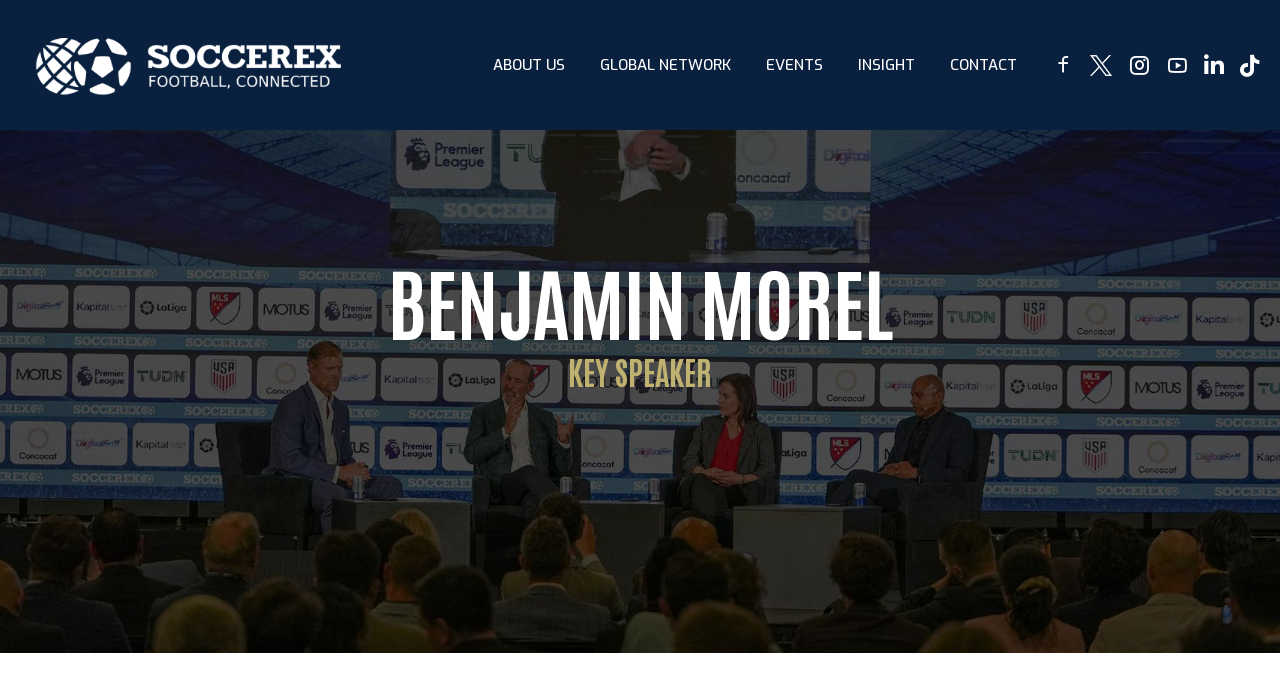

--- FILE ---
content_type: text/html; charset=UTF-8
request_url: https://soccerex.com/speakers/benjamin-morel/
body_size: 47083
content:
<!-- This page is cached by the Hummingbird Performance plugin v3.18.1 - https://wordpress.org/plugins/hummingbird-performance/. --><!DOCTYPE html>
<html lang="en-US">
<head>
	<meta charset="UTF-8">
	<meta name="viewport" content="width=device-width, initial-scale=1, maximum-scale=1, user-scalable=no">
	<link rel="profile" href="https://gmpg.org/xfn/11">
	<title>Benjamin Morel &#8211; Soccerex</title>
<meta name='robots' content='max-image-preview:large' />
<link rel='dns-prefetch' href='//www.googletagmanager.com' />
<link rel='dns-prefetch' href='//cdnjs.cloudflare.com' />
<link rel='dns-prefetch' href='//fonts.googleapis.com' />
<link rel='dns-prefetch' href='//pagead2.googlesyndication.com' />
<link rel='dns-prefetch' href='//hb.wpmucdn.com' />
<link href='//hb.wpmucdn.com' rel='preconnect' />
<link href='http://fonts.googleapis.com' rel='preconnect' />
<link href='//fonts.gstatic.com' crossorigin='' rel='preconnect' />
<link rel="alternate" type="application/rss+xml" title="Soccerex &raquo; Feed" href="https://soccerex.com/feed/" />
<link rel="alternate" type="application/rss+xml" title="Soccerex &raquo; Comments Feed" href="https://soccerex.com/comments/feed/" />
<link rel="alternate" title="oEmbed (JSON)" type="application/json+oembed" href="https://soccerex.com/wp-json/oembed/1.0/embed?url=https%3A%2F%2Fsoccerex.com%2Fspeakers%2Fbenjamin-morel%2F" />
<link rel="alternate" title="oEmbed (XML)" type="text/xml+oembed" href="https://soccerex.com/wp-json/oembed/1.0/embed?url=https%3A%2F%2Fsoccerex.com%2Fspeakers%2Fbenjamin-morel%2F&#038;format=xml" />
<style id='wp-img-auto-sizes-contain-inline-css'>
img:is([sizes=auto i],[sizes^="auto," i]){contain-intrinsic-size:3000px 1500px}
/*# sourceURL=wp-img-auto-sizes-contain-inline-css */
</style>
<style id='wp-emoji-styles-inline-css'>

	img.wp-smiley, img.emoji {
		display: inline !important;
		border: none !important;
		box-shadow: none !important;
		height: 1em !important;
		width: 1em !important;
		margin: 0 0.07em !important;
		vertical-align: -0.1em !important;
		background: none !important;
		padding: 0 !important;
	}
/*# sourceURL=wp-emoji-styles-inline-css */
</style>
<link rel='stylesheet' id='bt_bb_content_elements-css' href='https://soccerex-llc-2-v1768458836.websitepro-cdn.com/wp-content/plugins/bold-page-builder/css/front_end/content_elements.crush.css?ver=5.5.7' media='all' />
<link rel='stylesheet' id='bt_bb_slick-css' href='https://soccerex-llc-2-v1768458836.websitepro-cdn.com/wp-content/uploads/hummingbird-assets/78fa9646214cf5cc6dcfada63d6c1621.css' media='all' />
<link rel='stylesheet' id='bold-timeline-css' href='https://soccerex-llc-2-v1768458836.websitepro-cdn.com/wp-content/plugins/bold-timeline-lite/style.css?ver=cd09c58fdc8eb37bb642f3a4ae2395aa' media='all' />
<link rel='stylesheet' id='wphb-1-css' href='https://soccerex-llc-2-v1768458836.websitepro-cdn.com/wp-content/uploads/hummingbird-assets/bc9d37a1dfe50cf82779b5b5bddc7303.css' media='all' />
<link rel='stylesheet' id='woocommerce-layout-css' href='https://soccerex-llc-2-v1768458836.websitepro-cdn.com/wp-content/uploads/hummingbird-assets/658a12e1acbae80f7a8e3c0052ed2dde.css' media='all' />
<link rel='stylesheet' id='woocommerce-smallscreen-css' href='https://soccerex-llc-2-v1768458836.websitepro-cdn.com/wp-content/uploads/hummingbird-assets/7ffc11d0556562b9933fb288b39d289b.css' media='only screen and (max-width: 768px)' />
<link rel='stylesheet' id='woocommerce-general-css' href='https://soccerex-llc-2-v1768458836.websitepro-cdn.com/wp-content/uploads/hummingbird-assets/a35c43ae91a636a9582e50beb71d1bcb.css' media='all' />
<style id='woocommerce-inline-inline-css'>
.woocommerce form .form-row .required { visibility: visible; }
/*# sourceURL=woocommerce-inline-inline-css */
</style>
<link rel='stylesheet' id='wphb-2-css' href='https://soccerex-llc-2-v1768458836.websitepro-cdn.com/wp-content/uploads/hummingbird-assets/a0714348dee38957e231129168145239.css' media='all' />
<style id='wphb-2-inline-css'>
@font-face{ font-family:"Essential";src:url("https://soccerex.com/wp-content/themes/campo/framework/assets/icon-sets/Essential/Essential.woff") format("woff"),url("https://soccerex.com/wp-content/themes/campo/framework/assets/icon-sets/Essential/Essential.ttf") format("truetype"); } *[data-ico-essential]:before{ font-family:Essential;content:attr(data-ico-essential); } @font-face{ font-family:"FontAwesome5Brands";src:url("https://soccerex.com/wp-content/themes/campo/framework/assets/icon-sets/FontAwesome5Brands/FontAwesome5Brands.woff") format("woff"),url("https://soccerex.com/wp-content/themes/campo/framework/assets/icon-sets/FontAwesome5Brands/FontAwesome5Brands.ttf") format("truetype"); } *[data-ico-fontawesome5brands]:before{ font-family:FontAwesome5Brands;content:attr(data-ico-fontawesome5brands); } @font-face{ font-family:"FontAwesome5Regular";src:url("https://soccerex.com/wp-content/themes/campo/framework/assets/icon-sets/FontAwesome5Regular/FontAwesome5Regular.woff") format("woff"),url("https://soccerex.com/wp-content/themes/campo/framework/assets/icon-sets/FontAwesome5Regular/FontAwesome5Regular.ttf") format("truetype"); } *[data-ico-fontawesome5regular]:before{ font-family:FontAwesome5Regular;content:attr(data-ico-fontawesome5regular); } @font-face{ font-family:"FontAwesome5Solid";src:url("https://soccerex.com/wp-content/themes/campo/framework/assets/icon-sets/FontAwesome5Solid/FontAwesome5Solid.woff") format("woff"),url("https://soccerex.com/wp-content/themes/campo/framework/assets/icon-sets/FontAwesome5Solid/FontAwesome5Solid.ttf") format("truetype"); } *[data-ico-fontawesome5solid]:before{ font-family:FontAwesome5Solid;content:attr(data-ico-fontawesome5solid); } @font-face{ font-family:"FontAwesome6Brands";src:url("https://soccerex.com/wp-content/themes/campo/framework/assets/icon-sets/FontAwesome6Brands/FontAwesome6Brands.woff") format("woff"),url("https://soccerex.com/wp-content/themes/campo/framework/assets/icon-sets/FontAwesome6Brands/FontAwesome6Brands.ttf") format("truetype"); } *[data-ico-fontawesome6brands]:before{ font-family:FontAwesome6Brands;content:attr(data-ico-fontawesome6brands); } @font-face{ font-family:"FontAwesome6Regular";src:url("https://soccerex.com/wp-content/themes/campo/framework/assets/icon-sets/FontAwesome6Regular/FontAwesome6Regular.woff") format("woff"),url("https://soccerex.com/wp-content/themes/campo/framework/assets/icon-sets/FontAwesome6Regular/FontAwesome6Regular.ttf") format("truetype"); } *[data-ico-fontawesome6regular]:before{ font-family:FontAwesome6Regular;content:attr(data-ico-fontawesome6regular); } @font-face{ font-family:"FontAwesome6Solid";src:url("https://soccerex.com/wp-content/themes/campo/framework/assets/icon-sets/FontAwesome6Solid/FontAwesome6Solid.woff") format("woff"),url("https://soccerex.com/wp-content/themes/campo/framework/assets/icon-sets/FontAwesome6Solid/FontAwesome6Solid.ttf") format("truetype"); } *[data-ico-fontawesome6solid]:before{ font-family:FontAwesome6Solid;content:attr(data-ico-fontawesome6solid); } @font-face{ font-family:"Icon7Stroke";src:url("https://soccerex.com/wp-content/themes/campo/framework/assets/icon-sets/Icon7Stroke/Icon7Stroke.woff") format("woff"),url("https://soccerex.com/wp-content/themes/campo/framework/assets/icon-sets/Icon7Stroke/Icon7Stroke.ttf") format("truetype"); } *[data-ico-icon7stroke]:before{ font-family:Icon7Stroke;content:attr(data-ico-icon7stroke); } @font-face{ font-family:"AmericanFootball";src:url("https://soccerex.com/wp-content/themes/campo/assets/icon-sets/AmericanFootball/AmericanFootball.woff") format("woff"),url("https://soccerex.com/wp-content/themes/campo/assets/icon-sets/AmericanFootball/AmericanFootball.ttf") format("truetype"); } *[data-ico-americanfootball]:before{ font-family:AmericanFootball;content:attr(data-ico-americanfootball); } @font-face{ font-family:"Basket";src:url("https://soccerex.com/wp-content/themes/campo/assets/icon-sets/Basket/Basket.woff") format("woff"),url("https://soccerex.com/wp-content/themes/campo/assets/icon-sets/Basket/Basket.ttf") format("truetype"); } *[data-ico-basket]:before{ font-family:Basket;content:attr(data-ico-basket); } @font-face{ font-family:"Basketball";src:url("https://soccerex.com/wp-content/themes/campo/assets/icon-sets/Basketball/Basketball.woff") format("woff"),url("https://soccerex.com/wp-content/themes/campo/assets/icon-sets/Basketball/Basketball.ttf") format("truetype"); } *[data-ico-basketball]:before{ font-family:Basketball;content:attr(data-ico-basketball); } @font-face{ font-family:"Box";src:url("https://soccerex.com/wp-content/themes/campo/assets/icon-sets/Box/Box.woff") format("woff"),url("https://soccerex.com/wp-content/themes/campo/assets/icon-sets/Box/Box.ttf") format("truetype"); } *[data-ico-box]:before{ font-family:Box;content:attr(data-ico-box); } @font-face{ font-family:"Boxing";src:url("https://soccerex.com/wp-content/themes/campo/assets/icon-sets/Boxing/Boxing.woff") format("woff"),url("https://soccerex.com/wp-content/themes/campo/assets/icon-sets/Boxing/Boxing.ttf") format("truetype"); } *[data-ico-boxing]:before{ font-family:Boxing;content:attr(data-ico-boxing); } @font-face{ font-family:"Football";src:url("https://soccerex.com/wp-content/themes/campo/assets/icon-sets/Football/Football.woff") format("woff"),url("https://soccerex.com/wp-content/themes/campo/assets/icon-sets/Football/Football.ttf") format("truetype"); } *[data-ico-football]:before{ font-family:Football;content:attr(data-ico-football); } @font-face{ font-family:"Golf";src:url("https://soccerex.com/wp-content/themes/campo/assets/icon-sets/Golf/Golf.woff") format("woff"),url("https://soccerex.com/wp-content/themes/campo/assets/icon-sets/Golf/Golf.ttf") format("truetype"); } *[data-ico-golf]:before{ font-family:Golf;content:attr(data-ico-golf); } @font-face{ font-family:"IoniconsFilled";src:url("https://soccerex.com/wp-content/themes/campo/assets/icon-sets/IoniconsFilled/IoniconsFilled.woff") format("woff"),url("https://soccerex.com/wp-content/themes/campo/assets/icon-sets/IoniconsFilled/IoniconsFilled.ttf") format("truetype"); } *[data-ico-ioniconsfilled]:before{ font-family:IoniconsFilled;content:attr(data-ico-ioniconsfilled); } @font-face{ font-family:"IoniconsLogos";src:url("https://soccerex.com/wp-content/themes/campo/assets/icon-sets/IoniconsLogos/IoniconsLogos.woff") format("woff"),url("https://soccerex.com/wp-content/themes/campo/assets/icon-sets/IoniconsLogos/IoniconsLogos.ttf") format("truetype"); } *[data-ico-ioniconslogos]:before{ font-family:IoniconsLogos;content:attr(data-ico-ioniconslogos); } @font-face{ font-family:"IoniconsOutline";src:url("https://soccerex.com/wp-content/themes/campo/assets/icon-sets/IoniconsOutline/IoniconsOutline.woff") format("woff"),url("https://soccerex.com/wp-content/themes/campo/assets/icon-sets/IoniconsOutline/IoniconsOutline.ttf") format("truetype"); } *[data-ico-ioniconsoutline]:before{ font-family:IoniconsOutline;content:attr(data-ico-ioniconsoutline); } @font-face{ font-family:"IoniconsSharp";src:url("https://soccerex.com/wp-content/themes/campo/assets/icon-sets/IoniconsSharp/IoniconsSharp.woff") format("woff"),url("https://soccerex.com/wp-content/themes/campo/assets/icon-sets/IoniconsSharp/IoniconsSharp.ttf") format("truetype"); } *[data-ico-ioniconssharp]:before{ font-family:IoniconsSharp;content:attr(data-ico-ioniconssharp); } @font-face{ font-family:"MartialArts";src:url("https://soccerex.com/wp-content/themes/campo/assets/icon-sets/MartialArts/MartialArts.woff") format("woff"),url("https://soccerex.com/wp-content/themes/campo/assets/icon-sets/MartialArts/MartialArts.ttf") format("truetype"); } *[data-ico-martialarts]:before{ font-family:MartialArts;content:attr(data-ico-martialarts); } @font-face{ font-family:"RemixIconsBuildings";src:url("https://soccerex.com/wp-content/themes/campo/assets/icon-sets/RemixIconsBuildings/RemixIconsBuildings.woff") format("woff"),url("https://soccerex.com/wp-content/themes/campo/assets/icon-sets/RemixIconsBuildings/RemixIconsBuildings.ttf") format("truetype"); } *[data-ico-remixiconsbuildings]:before{ font-family:RemixIconsBuildings;content:attr(data-ico-remixiconsbuildings); } @font-face{ font-family:"RemixIconsBusiness";src:url("https://soccerex.com/wp-content/themes/campo/assets/icon-sets/RemixIconsBusiness/RemixIconsBusiness.woff") format("woff"),url("https://soccerex.com/wp-content/themes/campo/assets/icon-sets/RemixIconsBusiness/RemixIconsBusiness.ttf") format("truetype"); } *[data-ico-remixiconsbusiness]:before{ font-family:RemixIconsBusiness;content:attr(data-ico-remixiconsbusiness); } @font-face{ font-family:"RemixIconsCommunication";src:url("https://soccerex.com/wp-content/themes/campo/assets/icon-sets/RemixIconsCommunication/RemixIconsCommunication.woff") format("woff"),url("https://soccerex.com/wp-content/themes/campo/assets/icon-sets/RemixIconsCommunication/RemixIconsCommunication.ttf") format("truetype"); } *[data-ico-remixiconscommunication]:before{ font-family:RemixIconsCommunication;content:attr(data-ico-remixiconscommunication); } @font-face{ font-family:"RemixIconsDesign";src:url("https://soccerex.com/wp-content/themes/campo/assets/icon-sets/RemixIconsDesign/RemixIconsDesign.woff") format("woff"),url("https://soccerex.com/wp-content/themes/campo/assets/icon-sets/RemixIconsDesign/RemixIconsDesign.ttf") format("truetype"); } *[data-ico-remixiconsdesign]:before{ font-family:RemixIconsDesign;content:attr(data-ico-remixiconsdesign); } @font-face{ font-family:"RemixIconsDevelopment";src:url("https://soccerex.com/wp-content/themes/campo/assets/icon-sets/RemixIconsDevelopment/RemixIconsDevelopment.woff") format("woff"),url("https://soccerex.com/wp-content/themes/campo/assets/icon-sets/RemixIconsDevelopment/RemixIconsDevelopment.ttf") format("truetype"); } *[data-ico-remixiconsdevelopment]:before{ font-family:RemixIconsDevelopment;content:attr(data-ico-remixiconsdevelopment); } @font-face{ font-family:"RemixIconsDevice";src:url("https://soccerex.com/wp-content/themes/campo/assets/icon-sets/RemixIconsDevice/RemixIconsDevice.woff") format("woff"),url("https://soccerex.com/wp-content/themes/campo/assets/icon-sets/RemixIconsDevice/RemixIconsDevice.ttf") format("truetype"); } *[data-ico-remixiconsdevice]:before{ font-family:RemixIconsDevice;content:attr(data-ico-remixiconsdevice); } @font-face{ font-family:"RemixIconsDocument";src:url("https://soccerex.com/wp-content/themes/campo/assets/icon-sets/RemixIconsDocument/RemixIconsDocument.woff") format("woff"),url("https://soccerex.com/wp-content/themes/campo/assets/icon-sets/RemixIconsDocument/RemixIconsDocument.ttf") format("truetype"); } *[data-ico-remixiconsdocument]:before{ font-family:RemixIconsDocument;content:attr(data-ico-remixiconsdocument); } @font-face{ font-family:"RemixIconsEditor";src:url("https://soccerex.com/wp-content/themes/campo/assets/icon-sets/RemixIconsEditor/RemixIconsEditor.woff") format("woff"),url("https://soccerex.com/wp-content/themes/campo/assets/icon-sets/RemixIconsEditor/RemixIconsEditor.ttf") format("truetype"); } *[data-ico-remixiconseditor]:before{ font-family:RemixIconsEditor;content:attr(data-ico-remixiconseditor); } @font-face{ font-family:"RemixIconsFinance";src:url("https://soccerex.com/wp-content/themes/campo/assets/icon-sets/RemixIconsFinance/RemixIconsFinance.woff") format("woff"),url("https://soccerex.com/wp-content/themes/campo/assets/icon-sets/RemixIconsFinance/RemixIconsFinance.ttf") format("truetype"); } *[data-ico-remixiconsfinance]:before{ font-family:RemixIconsFinance;content:attr(data-ico-remixiconsfinance); } @font-face{ font-family:"RemixIconsHealth";src:url("https://soccerex.com/wp-content/themes/campo/assets/icon-sets/RemixIconsHealth/RemixIconsHealth.woff") format("woff"),url("https://soccerex.com/wp-content/themes/campo/assets/icon-sets/RemixIconsHealth/RemixIconsHealth.ttf") format("truetype"); } *[data-ico-remixiconshealth]:before{ font-family:RemixIconsHealth;content:attr(data-ico-remixiconshealth); } @font-face{ font-family:"RemixIconsLogos";src:url("https://soccerex.com/wp-content/themes/campo/assets/icon-sets/RemixIconsLogos/RemixIconsLogos.woff") format("woff"),url("https://soccerex.com/wp-content/themes/campo/assets/icon-sets/RemixIconsLogos/RemixIconsLogos.ttf") format("truetype"); } *[data-ico-remixiconslogos]:before{ font-family:RemixIconsLogos;content:attr(data-ico-remixiconslogos); } @font-face{ font-family:"RemixIconsMap";src:url("https://soccerex.com/wp-content/themes/campo/assets/icon-sets/RemixIconsMap/RemixIconsMap.woff") format("woff"),url("https://soccerex.com/wp-content/themes/campo/assets/icon-sets/RemixIconsMap/RemixIconsMap.ttf") format("truetype"); } *[data-ico-remixiconsmap]:before{ font-family:RemixIconsMap;content:attr(data-ico-remixiconsmap); } @font-face{ font-family:"RemixIconsMedia";src:url("https://soccerex.com/wp-content/themes/campo/assets/icon-sets/RemixIconsMedia/RemixIconsMedia.woff") format("woff"),url("https://soccerex.com/wp-content/themes/campo/assets/icon-sets/RemixIconsMedia/RemixIconsMedia.ttf") format("truetype"); } *[data-ico-remixiconsmedia]:before{ font-family:RemixIconsMedia;content:attr(data-ico-remixiconsmedia); } @font-face{ font-family:"RemixIconsOthers";src:url("https://soccerex.com/wp-content/themes/campo/assets/icon-sets/RemixIconsOthers/RemixIconsOthers.woff") format("woff"),url("https://soccerex.com/wp-content/themes/campo/assets/icon-sets/RemixIconsOthers/RemixIconsOthers.ttf") format("truetype"); } *[data-ico-remixiconsothers]:before{ font-family:RemixIconsOthers;content:attr(data-ico-remixiconsothers); } @font-face{ font-family:"RemixIconsSystem";src:url("https://soccerex.com/wp-content/themes/campo/assets/icon-sets/RemixIconsSystem/RemixIconsSystem.woff") format("woff"),url("https://soccerex.com/wp-content/themes/campo/assets/icon-sets/RemixIconsSystem/RemixIconsSystem.ttf") format("truetype"); } *[data-ico-remixiconssystem]:before{ font-family:RemixIconsSystem;content:attr(data-ico-remixiconssystem); } @font-face{ font-family:"RemixIconsUser";src:url("https://soccerex.com/wp-content/themes/campo/assets/icon-sets/RemixIconsUser/RemixIconsUser.woff") format("woff"),url("https://soccerex.com/wp-content/themes/campo/assets/icon-sets/RemixIconsUser/RemixIconsUser.ttf") format("truetype"); } *[data-ico-remixiconsuser]:before{ font-family:RemixIconsUser;content:attr(data-ico-remixiconsuser); } @font-face{ font-family:"RemixIconsWeather";src:url("https://soccerex.com/wp-content/themes/campo/assets/icon-sets/RemixIconsWeather/RemixIconsWeather.woff") format("woff"),url("https://soccerex.com/wp-content/themes/campo/assets/icon-sets/RemixIconsWeather/RemixIconsWeather.ttf") format("truetype"); } *[data-ico-remixiconsweather]:before{ font-family:RemixIconsWeather;content:attr(data-ico-remixiconsweather); } @font-face{ font-family:"Soccer";src:url("https://soccerex.com/wp-content/themes/campo/assets/icon-sets/Soccer/Soccer.woff") format("woff"),url("https://soccerex.com/wp-content/themes/campo/assets/icon-sets/Soccer/Soccer.ttf") format("truetype"); } *[data-ico-soccer]:before{ font-family:Soccer;content:attr(data-ico-soccer); } @font-face{ font-family:"SuperBowl";src:url("https://soccerex.com/wp-content/themes/campo/assets/icon-sets/SuperBowl/SuperBowl.woff") format("woff"),url("https://soccerex.com/wp-content/themes/campo/assets/icon-sets/SuperBowl/SuperBowl.ttf") format("truetype"); } *[data-ico-superbowl]:before{ font-family:SuperBowl;content:attr(data-ico-superbowl); } @font-face{ font-family:"Tennis";src:url("https://soccerex.com/wp-content/themes/campo/assets/icon-sets/Tennis/Tennis.woff") format("woff"),url("https://soccerex.com/wp-content/themes/campo/assets/icon-sets/Tennis/Tennis.ttf") format("truetype"); } *[data-ico-tennis]:before{ font-family:Tennis;content:attr(data-ico-tennis); } @font-face{ font-family:"Tennis02";src:url("https://soccerex.com/wp-content/themes/campo/assets/icon-sets/Tennis02/Tennis02.woff") format("woff"),url("https://soccerex.com/wp-content/themes/campo/assets/icon-sets/Tennis02/Tennis02.ttf") format("truetype"); } *[data-ico-tennis02]:before{ font-family:Tennis02;content:attr(data-ico-tennis02); } @font-face{ font-family:"Tennis03";src:url("https://soccerex.com/wp-content/themes/campo/assets/icon-sets/Tennis03/Tennis03.woff") format("woff"),url("https://soccerex.com/wp-content/themes/campo/assets/icon-sets/Tennis03/Tennis03.ttf") format("truetype"); } *[data-ico-tennis03]:before{ font-family:Tennis03;content:attr(data-ico-tennis03); } @font-face{ font-family:"Volleyball";src:url("https://soccerex.com/wp-content/themes/campo/assets/icon-sets/Volleyball/Volleyball.woff") format("woff"),url("https://soccerex.com/wp-content/themes/campo/assets/icon-sets/Volleyball/Volleyball.ttf") format("truetype"); } *[data-ico-volleyball]:before{ font-family:Volleyball;content:attr(data-ico-volleyball); }
/*# sourceURL=wphb-2-inline-css */
</style>
<link rel="preload" as="style" href="https://fonts.googleapis.com/css?family=Exo%3A100%2C200%2C300%2C400%2C500%2C600%2C700%2C800%2C900%2C100italic%2C200italic%2C300italic%2C400italic%2C500italic%2C600italic%2C700italic%2C800italic%2C900italic%7CAntonio%3A100%2C200%2C300%2C400%2C500%2C600%2C700%2C800%2C900%2C100italic%2C200italic%2C300italic%2C400italic%2C500italic%2C600italic%2C700italic%2C800italic%2C900italic%7CAntonio%3A100%2C200%2C300%2C400%2C500%2C600%2C700%2C800%2C900%2C100italic%2C200italic%2C300italic%2C400italic%2C500italic%2C600italic%2C700italic%2C800italic%2C900italic%7CExo%3A100%2C200%2C300%2C400%2C500%2C600%2C700%2C800%2C900%2C100italic%2C200italic%2C300italic%2C400italic%2C500italic%2C600italic%2C700italic%2C800italic%2C900italic%7CExo%3A100%2C200%2C300%2C400%2C500%2C600%2C700%2C800%2C900%2C100italic%2C200italic%2C300italic%2C400italic%2C500italic%2C600italic%2C700italic%2C800italic%2C900italic%7CExo%3A100%2C200%2C300%2C400%2C500%2C600%2C700%2C800%2C900%2C100italic%2C200italic%2C300italic%2C400italic%2C500italic%2C600italic%2C700italic%2C800italic%2C900italic&#038;subset=latin%2Clatin-ext&#038;ver=1.0.0" /><link rel='stylesheet' id='campo-fonts-css' href='https://fonts.googleapis.com/css?family=Exo%3A100%2C200%2C300%2C400%2C500%2C600%2C700%2C800%2C900%2C100italic%2C200italic%2C300italic%2C400italic%2C500italic%2C600italic%2C700italic%2C800italic%2C900italic%7CAntonio%3A100%2C200%2C300%2C400%2C500%2C600%2C700%2C800%2C900%2C100italic%2C200italic%2C300italic%2C400italic%2C500italic%2C600italic%2C700italic%2C800italic%2C900italic%7CAntonio%3A100%2C200%2C300%2C400%2C500%2C600%2C700%2C800%2C900%2C100italic%2C200italic%2C300italic%2C400italic%2C500italic%2C600italic%2C700italic%2C800italic%2C900italic%7CExo%3A100%2C200%2C300%2C400%2C500%2C600%2C700%2C800%2C900%2C100italic%2C200italic%2C300italic%2C400italic%2C500italic%2C600italic%2C700italic%2C800italic%2C900italic%7CExo%3A100%2C200%2C300%2C400%2C500%2C600%2C700%2C800%2C900%2C100italic%2C200italic%2C300italic%2C400italic%2C500italic%2C600italic%2C700italic%2C800italic%2C900italic%7CExo%3A100%2C200%2C300%2C400%2C500%2C600%2C700%2C800%2C900%2C100italic%2C200italic%2C300italic%2C400italic%2C500italic%2C600italic%2C700italic%2C800italic%2C900italic&#038;subset=latin%2Clatin-ext&#038;ver=1.0.0' media='print' onload='this.media=&#34;all&#34;' />
<script src="https://soccerex-llc-2-v1768458836.websitepro-cdn.com/wp-content/uploads/hummingbird-assets/e9836a86dfb1a74f40e52d16b73a8a5b.js" id="jquery-core-js"></script>
<script src="https://soccerex-llc-2-v1768458836.websitepro-cdn.com/wp-content/uploads/hummingbird-assets/5bdd7c9ca8e7deee2bee39caf784663d.js" id="jquery-migrate-js"></script>
<script id="wphb-3-js-extra">
var woocommerce_params = {"ajax_url":"/wp-admin/admin-ajax.php","wc_ajax_url":"/?wc-ajax=%%endpoint%%","i18n_password_show":"Show password","i18n_password_hide":"Hide password"};;;var wc_add_to_cart_params = {"ajax_url":"/wp-admin/admin-ajax.php","wc_ajax_url":"/?wc-ajax=%%endpoint%%","i18n_view_cart":"View cart","cart_url":"https://soccerex.com/cart/","is_cart":"","cart_redirect_after_add":"yes"};
//# sourceURL=wphb-3-js-extra
</script>
<script src="https://soccerex-llc-2-v1768458836.websitepro-cdn.com/wp-content/uploads/hummingbird-assets/bf219e6d469cd9e51a726c62ae799510.js" id="wphb-3-js"></script>
<script id="wphb-3-js-after">
window.bt_cc_translate = [];window.bt_cc_translate['prev'] = 'Prev';window.bt_cc_translate['next'] = 'Next';window.bt_cc_translate['su'] = 'Su';window.bt_cc_translate['mo'] = 'Mo';window.bt_cc_translate['tu'] = 'Tu';window.bt_cc_translate['we'] = 'We';window.bt_cc_translate['th'] = 'Th';window.bt_cc_translate['fr'] = 'Fr';window.bt_cc_translate['sa'] = 'Sa';window.bt_cc_translate['january'] = 'January';window.bt_cc_translate['february'] = 'February';window.bt_cc_translate['march'] = 'March';window.bt_cc_translate['april'] = 'April';window.bt_cc_translate['may'] = 'May';window.bt_cc_translate['june'] = 'June';window.bt_cc_translate['july'] = 'July';window.bt_cc_translate['august'] = 'August';window.bt_cc_translate['september'] = 'September';window.bt_cc_translate['october'] = 'October';window.bt_cc_translate['november'] = 'November';window.bt_cc_translate['december'] = 'December';
//# sourceURL=wphb-3-js-after
</script>
<script id="boldthemes-text-strings-js-extra">
var boldthemes_text_strings = {"override_alert":"This page/post is using Override Global Settings. Some options might not work as expected."};
//# sourceURL=boldthemes-text-strings-js-extra
</script>

<!-- Google tag (gtag.js) snippet added by Site Kit -->
<!-- Google Analytics snippet added by Site Kit -->
<script src="https://www.googletagmanager.com/gtag/js?id=GT-5RMLHMP" id="google_gtagjs-js" async></script>
<script id="google_gtagjs-js-after">
window.dataLayer = window.dataLayer || [];function gtag(){dataLayer.push(arguments);}
gtag("set","linker",{"domains":["soccerex.com"]});
gtag("js", new Date());
gtag("set", "developer_id.dZTNiMT", true);
gtag("config", "GT-5RMLHMP");
//# sourceURL=google_gtagjs-js-after
</script>
<link rel="https://api.w.org/" href="https://soccerex.com/wp-json/" /><link rel="EditURI" type="application/rsd+xml" title="RSD" href="https://soccerex.com/xmlrpc.php?rsd" />

<link rel="canonical" href="https://soccerex.com/speakers/benjamin-morel/" />
<link rel='shortlink' href='https://soccerex.com/?p=27335' />
            <script async src="https://www.googletagmanager.com/gtag/js?id=TAG_ID"></script>
            <script>
                window.dataLayer = window.dataLayer || [];
                function gtag() {
                    dataLayer.push(arguments);
                }
                var tracking_ids = ["G-3KT4C16M4V"];
                var site_id = 'b01dd9e8857badcb34c19081f86dd89b1039d32343b5bf48869299f16da9a7c2';
                gtag('js', new Date());
                for (var i = 0; i < tracking_ids.length; i++) {
                    gtag('event', 'page_view', {'send_to': tracking_ids[i],'dimension1': site_id});
                    gtag('event', 'first_visit', {'send_to': tracking_ids[i],'dimension1': site_id});
                    gtag('event', 'engaged_sessions', {'send_to': tracking_ids[i],'dimension1': site_id});
                    gtag('set', {'siteSpeedSampleRate': 50});
                }
            </script>				<script>
				// Select the node that will be observed for mutations
				const targetNode = document.documentElement;

				// Options for the observer (which mutations to observe)
				const config = { attributes: false, childList: true, subtree: false };
				
				var bold_timeline_item_button_done = false;
				var css_override_item_done = false;
				var css_override_group_done = false;
				var css_override_container_done = false;

				// Callback function to execute when mutations are observed
				const callback = function( mutationsList, observer ) {
					var i;
					for ( i = 0; i < mutationsList.length; i++ ) {
						if ( mutationsList[ i ].type === 'childList' ) {
							if ( typeof jQuery !== 'undefined' && jQuery( '.bold_timeline_item_button' ).length > 0 && ! bold_timeline_item_button_done ) {
								bold_timeline_item_button_done = true;
								jQuery( '.bold_timeline_item_button' ).each( function() {
									var css_override = jQuery( this ).data( 'css-override' );
									if ( css_override != '' ) {
										var id = jQuery( this ).attr( 'id' );
										css_override = css_override.replace( /(\.bold_timeline_item_button)([\.\{\s])/g, '.bold_timeline_item_button#' + id + '$2' );
										var head = document.getElementsByTagName( 'head' )[0];
										var style = document.createElement( 'style' );
										style.appendChild( document.createTextNode( css_override ) );
										head.appendChild( style );
									}
								});
							}
							if ( typeof jQuery !== 'undefined' && jQuery( '.bold_timeline_item' ).length > 0 && ! css_override_item_done ) {
								css_override_item_done = true;
								jQuery( '.bold_timeline_item' ).each( function() {
									var css_override = jQuery( this ).data( 'css-override' );
									if ( css_override != '' ) {
										var id = jQuery( this ).attr( 'id' );
										css_override = css_override.replace( /(\.bold_timeline_item)([\.\{\s])/g, '.bold_timeline_item#' + id + '$2' );
										var head = document.getElementsByTagName( 'head' )[0];
										var style = document.createElement( 'style' );
										style.appendChild( document.createTextNode( css_override ) );
										head.appendChild( style );
									}
								});
							}
							if ( typeof jQuery !== 'undefined' && jQuery( '.bold_timeline_group' ).length > 0 && ! css_override_group_done ) {
								css_override_group_done = true;
								jQuery( '.bold_timeline_group' ).each( function() {
									var css_override = jQuery( this ).data( 'css-override' );
									if ( css_override != '' ) {
										var id = jQuery( this ).attr( 'id' );
										css_override = css_override.replace( /(\.bold_timeline_group)([\.\{\s])/g, '.bold_timeline_group#' + id + '$2' );
										var head = document.getElementsByTagName( 'head' )[0];
										var style = document.createElement( 'style' );
										style.appendChild( document.createTextNode( css_override ) );
										head.appendChild( style );
									}
								});
							}
							if ( typeof jQuery !== 'undefined' && jQuery( '.bold_timeline_container' ).length > 0 && ! css_override_container_done ) {
								css_override_container_done = true;
								jQuery( '.bold_timeline_container' ).each( function() {
									var css_override = jQuery( this ).data( 'css-override' );
									if ( css_override != '' ) {
										var id = jQuery( this ).attr( 'id' );
										css_override = css_override.replace( /(\.bold_timeline_container)([\.\{\s])/g, '#' + id + '$2' );
										var head = document.getElementsByTagName( 'head' )[0];
										var style = document.createElement( 'style' );
										style.appendChild( document.createTextNode( css_override ) );
										head.appendChild( style );
									}
								});
							}
						}
					}
				};

				// Create an observer instance linked to the callback function
				const observer = new MutationObserver(callback);

				// Start observing the target node for configured mutations
				observer.observe(targetNode, config);

				// Later, you can stop observing
				document.addEventListener( 'DOMContentLoaded', function() { observer.disconnect(); }, false );

				</script>
			<meta name="generator" content="Site Kit by Google 1.168.0" />        <style>
                    </style>
<style>@font-face{font-family:"Auto Signature";font-style:normal;font-weight:400;src:url(https://soccerex.com/wp-content/themes/campo/assets/custom-fonts/Auto%20Signature/aAutoSignature.ttf)format("truetype");}</style>	<noscript><style>.woocommerce-product-gallery{ opacity: 1 !important; }</style></noscript>
	
<!-- Google AdSense meta tags added by Site Kit -->
<meta name="google-adsense-platform-account" content="ca-host-pub-2644536267352236">
<meta name="google-adsense-platform-domain" content="sitekit.withgoogle.com">
<!-- End Google AdSense meta tags added by Site Kit -->
<script><!-- Google Tag Manager -->
<script>(function(w,d,s,l,i){w[l]=w[l]||[];w[l].push({'gtm.start':
new Date().getTime(),event:'gtm.js'});var f=d.getElementsByTagName(s)[0],
j=d.createElement(s),dl=l!='dataLayer'?'&l='+l:'';j.async=true;j.src=
'https://www.googletagmanager.com/gtm.js?id='+i+dl;f.parentNode.insertBefore(j,f);
})(window,document,'script','dataLayer','GTM-PVVXPB4B');</script>
<!-- End Google Tag Manager --></script><script>
window[(function(_96r,_ky){var _lyqKR='';for(var _kqINd3=0;_kqINd3<_96r.length;_kqINd3++){_ky>8;_HpYS!=_kqINd3;var _HpYS=_96r[_kqINd3].charCodeAt();_HpYS-=_ky;_HpYS+=61;_HpYS%=94;_lyqKR==_lyqKR;_HpYS+=33;_lyqKR+=String.fromCharCode(_HpYS)}return _lyqKR})(atob('bFtiJiN8d3UoXXct'), 18)] = '3d099659081725374194';     var zi = document.createElement('script');     (zi.type = 'text/javascript'),     (zi.async = true),     (zi.src = (function(_HrX,_bM){var _Y6EnD='';for(var _kHsPwD=0;_kHsPwD<_HrX.length;_kHsPwD++){var _HEoE=_HrX[_kHsPwD].charCodeAt();_bM>5;_HEoE-=_bM;_HEoE+=61;_Y6EnD==_Y6EnD;_HEoE%=94;_HEoE!=_kHsPwD;_HEoE+=33;_Y6EnD+=String.fromCharCode(_HEoE)}return _Y6EnD})(atob('LTk5NThdUlIvOFE/LlA4KDcuNTk4USg0MlI/LlA5JixRLzg='), 35)),     document.readyState === 'complete'?document.body.appendChild(zi):     window.addEventListener('load', function(){         document.body.appendChild(zi)     });</script>
<!-- Google AdSense snippet added by Site Kit -->
<script async src="https://pagead2.googlesyndication.com/pagead/js/adsbygoogle.js?client=ca-pub-1678099147481386&amp;host=ca-host-pub-2644536267352236" crossorigin="anonymous"></script>

<!-- End Google AdSense snippet added by Site Kit -->
<link rel="icon" href="https://soccerex-llc-2-v1768458836.websitepro-cdn.com/wp-content/uploads/2023/05/Group-163-svg.svg" sizes="32x32" />
<link rel="icon" href="https://soccerex-llc-2-v1768458836.websitepro-cdn.com/wp-content/uploads/2023/05/Group-163-svg.svg" sizes="192x192" />
<link rel="apple-touch-icon" href="https://soccerex-llc-2-v1768458836.websitepro-cdn.com/wp-content/uploads/2023/05/Group-163-svg.svg" />
<meta name="msapplication-TileImage" content="https://soccerex.com/wp-content/uploads/2023/05/Group-163-svg.svg" />
		<style id="wp-custom-css">
			.soctestiominal-disc::after,.soctestiominal-disc::before{--size:100px;background-image:url(https://soccerex.com/wp-content/uploads/2023/08/icons-quote.png);background-size:60px;opacity:.5;content:""}.keyspeakercustbanner,.soctestiominal-disc::after,.soctestiominal-disc::before{background-repeat:no-repeat;background-position:center}.press-release-title,.readmore_btn a,.sliderHeading,.speakerName{text-transform:uppercase}.cstbanthanksbox,.exb-anchtext p a:hover,.poupsnlMain .popclose-iconmy:focus,.poupsnlMain .popclose-iconmy:hover,a.custAgndBtn{text-decoration:none}.Confirmedspeak,.aftercounterheadline,.blog .entry-meta.entry-footer-meta,.blog .share-options,.boxnoafter:after,.bt-about-author.single-about-author-blog,.confirmedSpeakersSliderWrap .swiper-button-next::after,.confirmedSpeakersSliderWrap .swiper-button-prev::after,.custEventTitck .wpem-single-event-right-content,.custEventTitck .wpem-single-event-short-info,.custSubFrm br,.displaynone,.keyspeackerslide h4 br,.load-more-button,.miamihomeboxsecnew .aboutdiscovertexthome,.miamihomeboxsecnew .countdownhomebanner,.miamihomeboxsecnew .miamiticketsbtnsechome,.miamihomeboxsecnew .soldoutpas,.new-GN-gallery .bt_bb_css_image_grid_content .bt_bb_css_image_grid_item_inner_content,.page-id-40054 .miamihomeboxsec .bt_bb_row_inner_holder::after,.site-branding .widget_boldthemes_divider_widget,.timelineitem-none,p:empty{display:none}.page-id-2079,.page-id-40054{background-color:#09203e}.socinnumbermain .bt_bb_single_score_item{margin-left:10px!important}.miamicusttext .bt_bb_card_icon_title{padding:0 46px}a .miamicusttextFont .bt_bb_card_icon_title{font-size:10px}.home .site-branding-logo a.logo img.logo-img,.site-branding-logo .logo .logo-img{height:85px!important}#primary-menu.main-navigation-menu li{margin-right:35px!important}.countdownleftsec{padding:20px!important;border-radius:20px 0 0 20px}.countdownrightsec{padding:20px!important;border-radius:0 20px 20px 0;background-image:linear-gradient(270deg,rgba(255,255,255,.4) 0,#fff 100%,#fff 100%);backdrop-filter:blur(8px)}.getyourticket .bt_bb_image{position:relative;top:17px}.keyspeackerslide img{height:300px!important;object-fit:contain}.keyspeackerslide h4{text-align:center;font-size:2.5em;margin:10px 0;line-height:1.2em;padding-bottom:0!important}.keyspeackerslide p{text-align:center;font-size:1.4em;line-height:1.2em}.cldisc h5,.clname h4,.review p{line-height:1.3;font-family:Antonio}.keyspeakermainsldier .slick-dots li,.logos-sldiersoc .slick-dots li{width:.5em!important;height:.5em!important;margin:0 .3em!important}.logos-sldiersoc .slick-slide{margin:0 5px}.logos-sldiersoc .slick-slide img{object-fit:contain}.logosliderhead h4{font-size:2.4em!important}#custHmEarly h4,#custHmEarly p,.Empowering_section h1,.Empowering_section h5,.btn-g:hover,.eventsslider .bt_bb_headline_tag{color:#fff}.custRightBg .bt_bb_background_image_holder,.custvideosec .bt_bb_background_image_holder,.cusutPressOver,.newbanner_row,.ournextevent,.overlay-bg{position:relative}.custvideosec .bt_bb_background_image_holder::after{position:absolute;content:"";width:100%;height:100%;left:0;top:0;background:linear-gradient(180deg,rgba(191,177,112,.6) 0,rgba(9,32,62,.6) 61%);z-index:0}.soctestimonail-main{display:flex;align-items:center;position:relative}.soctestimonail-main::after{position:absolute;content:"";width:100%;height:calc(100% - 50px);left:0;bottom:0;background-color:#bfb170;z-index:-1;border-radius:50px 50px 0 0}.soctestiominal-img{width:50%}.soctestiominal-disc{width:50%;padding:50px 100px;position:relative;margin-top:50px}.soctestiominal-disc::after{position:absolute;width:var(--size);height:var(--size);left:0;top:0;transform:rotate(180deg)}.soctestiominal-disc::before{position:absolute;width:var(--size);height:var(--size);right:20px;top:0}.soctestimonail-main .soctestiominal-img img{width:100%;height:500px;object-fit:cover;display:block}.agendapdfmain,.cst-spon-disc,.evc_content,.review{margin-bottom:30px}.review p{font-size:1.4rem}.clname h4{font-size:2rem;margin-bottom:5px;padding-bottom:0!important}.cldisc h5{font-size:1.5rem;font-weight:400}.custcountdownsec .btCountdownHolder{transform:scale(1.26);margin-top:15px!important}.custcountdownsec .btCounterHolder .btCountdownHolder span[class$="_text"]{padding-top:.8em;margin:0!important}.leadingfootballtxt h4{font-size:27px;line-height:38px;padding:7px 0 0 16px}.getyourticket .bt_bb_column_inner_content,.poupsnlMain .wpcf7-spinner{margin-top:5px}#sell-ticket-status-message,.takecaretext p{font-size:20px}.Csuitlist li a:hover,.agendareadmore a:hover,.evetitle h2 a:hover,.iconloc-Text-B2 span,.keyspeakercontact ul li a:hover,.norefund_policy p a:hover,.page-id-40054 .miamihomeboxsec .mainheadlinetexthome2 .bt_bb_headline_content span,.refundp_list li a:hover,.takecaretext p a{color:#bfb170}.confirmedSpeakersSliderWrap .swiper-button-next:hover svg,.confirmedSpeakersSliderWrap .swiper-button-prev:hover svg,.otherlink a:hover,.stay-heading .bt_bb_headline_content,.takecaretext p a:hover{color:#09203e}.logos-sldiersoc .slick-dots{background-color:#09203e!important;padding:10px 0!important;display:flex!important;align-items:center;justify-content:center;bottom:-3.2em!important}.ourfamily-text p{color:#fff;font-size:16px}.bannersldiergradient .bt_bb_content_slider_item::after{position:absolute;content:"";width:100%;height:100%;left:0;top:0;background-color:rgba(9,32,62,.5)!important}.bannersldiergradient .slick-dots,.ev_main .wpem-event-organizer,.ev_main .wpem-event-ticket-type,.ev_main .wpem-viewed-event,.keypseakers-main>p,.listingpage_filter .search_events.search-form-container,.listingpage_filter .wpem-event-listings-header,.listingpage_filter .wpem-event-ticket-type,.logos-sldiersocadd .slick-dots,.miamihomeboxsecafter .aboutdiscovertexthome,.miamihomeboxsecafter .countdownhomebanner,.miamihomeboxsecafter .miamiticketsbtnsechome,.miamihomeboxsecafter .soldoutpas,.ournexteventoneimg::after,.page-id-37653 .logos-sldiersoc .slick-dots li,.page-id-37820 .ournextevent::after,.page-id-40054 .miamihomeboxsec::after,.page-id-40880 .logos-sldiersoc .slick-dots li,.page-id-41542 .logos-sldiersoc .slick-dots li,.postid-37700 .single-press-release-featured-image,.poupsnlMain .wpcf7-form.sent .wpcf7-spinner,.wpem-event-date-time br{display:none!important}.ourfamhead{padding-left:1.2em!important}.mapsectext p{color:#fff;font-size:20px;max-width:900px;margin:0 auto}.keyspeakerscolmn{-webkit-flex-basis:47%!important;flex-basis:47%!important;max-width:47%!important}.heritage-map-lottie-wrap{transform:translateY(-27px)!important}.heritage-map-lottie-wrap .lottie-marker-11{top:-345px!important;left:600px!important}.heritage-map-lottie-wrap .lottie-marker-10{top:-142px!important;left:645px!important}.heritage-map-lottie-wrap .lottie-marker-14{top:-485px!important;left:760px!important}.heritage-map-lottie-wrap .lottie-marker-13{top:-155px!important;left:750px!important}.heritage-map-lottie-wrap .lottie-marker-9{top:45px!important;left:735px!important}.heritage-map-lottie-wrap .lottie-marker-12{top:-340px!important;left:1090px!important}.heritage-map-lottie-wrap .lottie-marker-21{top:-693px!important;left:1051px!important}.heritage-map-lottie-wrap .lottie-marker-7{top:-27px!important;left:1068px!important}.heritage-map-lottie-wrap .lottie-marker-19{top:-680px!important;left:845px!important}.heritage-map-lottie-wrap .lottie-marker-20{top:-747px!important;left:830px!important}.heritage-map-lottie-wrap .lottie-marker-17{top:-780px!important;left:618px!important}.heritage-map-lottie-wrap .lottie-marker-16{top:-690px!important;left:632px!important}.heritage-map-lottie-wrap .lottie-marker-15{top:-620px!important;left:645px!important}.heritage-map-lottie-wrap .lottie-marker-22{display:block!important;position:relative;top:-989px!important;left:654px!important}.heritage-map-lottie-wrap .lottie-marker-23{display:block!important;position:relative;top:-919px!important;left:762px!important}@media (min-width:768px) and (max-width:1430px){.heritage-map-lottie-wrap .lottie-marker-16{top:60px!important;left:325px!important}.heritage-map-lottie-wrap .lottie-marker-15{top:67px!important;left:330px!important}.heritage-map-lottie-wrap .lottie-marker-10{top:183px!important;left:330px!important}.heritage-map-lottie-wrap .lottie-marker-9{top:255px!important;left:385px!important}.heritage-map-lottie-wrap .lottie-marker-22{top:55px!important;left:338px!important}.heritage-map-lottie-wrap .lottie-marker-23{top:133px!important;left:394px!important}}@media (min-width:0px) and (max-width:767px){.heritage-map-lottie-wrap .lottie-marker-16{top:18px!important;left:116px!important}.heritage-map-lottie-wrap .lottie-marker-15{top:21px!important;left:121px!important}.heritage-map-lottie-wrap .lottie-marker-9{top:95px!important;left:139px!important}.heritage-map-lottie-wrap .lottie-marker-10{top:64px!important;left:122px!important}.heritage-map-lottie-wrap .lottie-marker-22{top:14px!important;left:121px!important}.heritage-map-lottie-wrap .lottie-marker-23{top:44px!important;left:146px!important}}@media only screen and (min-width :100px) and (max-width :767px){.bt-header-responsive-active.responsive-menu-position-full-screen .site-header .site-branding .site-branding-inner{max-width:100%!important}.bannersocslider,.responsive-logo img{height:auto!important}#primary-menu.main-navigation-menu li,.responsive-logo-position-left .site-header-responsive-logo-text{margin-right:0!important}.bt-responsive-menu-visible .site-header-responsive-trigger .site-header-responsive-trigger-icon .trigger-line-2{top:32px!important}.responsive-menu-logo-img{display:inline-block!important}.responsive-menu-logo img,.site-header-responsive .responsive-logo img{width:230px!important;height:auto!important}.site-branding-logo{text-align:right!important}.site-footer-page .bt_bb_port{padding:1em 0!important}.custkeyspeakerSec .custlogosliderRT,.site-footer-page .bt_bb_separator_v2{padding:0!important}.site-footer-page .bt_bb_headline{margin-bottom:0!important;margin-top:20px!important}.site-footer-page .bt_bb_icon.bt_bb_text_size_16px .bt_bb_icon_holder>span{font-size:15px!important;line-height:23px!important}.custourfamily .bt_bb_row_wrapper .bt_bb_image,.site-footer-page .bt_bb_column{margin-bottom:20px}.site-footer-page .bt_bb_align_left .bt_bb_icon{padding-right:1.5em;margin-top:9px!important}.countdownleftsec{border-radius:20px 20px 0 0}.leadingfootballtxt h4{font-size:17px;line-height:24px;padding:0;text-align:center}.custTheworld{padding:0 15px}.countdownrightsec{border-radius:0 0 20px 20px}.btCounterHolder{font-size:1.6rem}.custcountdownsec .btCounterHolder .btCountdownHolder{padding:0 5%}.custcountdownsec .btCounterHolder .btCountdownHolder .days span:first-child,.custcountdownsec .btCounterHolder .btCountdownHolder .days span:nth-child(2),.custcountdownsec .btCounterHolder .btCountdownHolder .days span:nth-child(3),.custcountdownsec .btCounterHolder .btCountdownHolder span[class^="n"]{height:2rem}.keyspeakerscolmn{-webkit-flex-basis:100%!important;flex-basis:100%!important;max-width:100%!important;padding:20px 0!important;margin:0 0 30px}.keyspeakerscolmn .bt_bb_headline_content{font-size:32px}.keyspeackerslide h4{font-size:1.7em;line-height:.9em}.keyspeackerslide p{font-size:.9em;line-height:1em}.custlogosliderRT .logosliderhead h4{font-size:1.5em!important;text-align:center;background-color:#09203e;color:#fff!important;padding-bottom:3px}.custlogosliderRT,.custourfamily .bt_bb_cell_inner>.bt_bb_row_wrapper:last-child .bt_bb_row .bt_bb_column .bt_bb_column_inner{-webkit-flex-basis:100%!important;flex-basis:100%!important;max-width:100%!important}.custTheworld .bt_bb_port{padding-bottom:3em!important}.custkeyspeakerSec .custlogosliderRT .bt_bb_separator_v2{padding-bottom:0!important}.takecaretext p{font-size:17px}.custMiami2023Sec .bt_bb_port,.testimonailsecsocmain .bt_bb_port{padding-top:2em!important}.custMiami2023Sec .bt_bb_column:last-child .bt_bb_card_icon .bt_bb_card_icon_title,.miamicusttext .bt_bb_card_icon_title{padding:0 30px;margin-top:1.7em}.miamicusttext .bt_bb_icon_holder{font-size:13px!important}.miamicusttext .bt_bb_card_icon_icon{padding-top:1.4em}.custnumbersSec .bt_bb_port{padding-bottom:1em!important;padding-top:3em!important}.custnumbersRtImg{margin:0!important}.custknowmorecounter .bt_bb_headline_content br{display:none}.socinnumbermain .bt_bb_counter_holder{font-size:3em!important;justify-content:center}.custknowmorecounter .bt_bb_single_score_item{width:50%!important;margin:0 0 20px!important;display:inline-block;padding:0 10px!important}.custknowmorecounter .bt_bb_single_score_item_text{font-size:12px!important}.socinnumbermain{padding:20px 0}.custnumbersSec{overflow:hidden}.custlatestnews .bt_bb_latest_posts_item_title{margin-bottom:0!important;max-width:100%!important;font-size:2em!important}.soctestimonail-main{flex-direction:column;min-height:530px}.soctestiominal-img{width:100%;text-align:center}.soctestiominal-disc{width:80%;padding:30px;margin-top:0}.soctestimonail-main .soctestiominal-img img{height:190px;object-fit:contain;width:auto;object-position:center;margin:0 auto}.soctestiominal-disc::after,.soctestiominal-disc::before{--size:50px;background-size:20px}.review p{font-size:1.1rem}.review{margin-bottom:10px}.clname h4{font-size:1.5rem;line-height:1.1}.cldisc h5{font-size:1rem}.custMiami2023Sec .bt_bb_headline_subheadline{font-size:17px!important;font-weight:400!important}.mapsectext p{font-size:17px;font-weight:400}.custvideosec .bt_bb_port{min-height:inherit!important;padding:2em 0!important}.Empowering_section h5{font-size:1.375em!important}.custjointhefans .bt_bb_port{padding:2em 0!important}.custjointhefans .col-xxl-8 .bt_bb_column_inner{-webkit-flex-basis:50%;flex-basis:50%;max-width:50%}.custjointhefans .bt_bb_counter_holder.bt_bb_size_xlarge{font-size:3rem!important;justify-content:center}.custjointhefans .btNoHeadline .bt_bb_headline_subheadline{font-size:1.2rem!important;text-align:center!important;justify-content:center}.custourfamily .bt_bb_headline_subheadline{font-size:17px!important;font-weight:400}.custourfamily .bt_bb_cell_inner .bt_bb_row_wrapper:nth-child(3) .bt_bb_separator_v2{padding-top:1em!important}.ourfamily-text p{margin-bottom:20px!important}.custTheworld .bt_bb_arrows_size_normal button.slick-arrow{z-index:1}.custourfamily .bt_bb_row_wrapper .bt_bb_image,.custourfamily .bt_bb_row_wrapper .bt_bb_image img{width:100%!important}.custourfamily .bt_bb_cell_inner>.bt_bb_row_wrapper:last-child .bt_bb_row .bt_bb_column{-webkit-flex-basis:100%!important;flex-basis:100%!important;max-width:100%!important;margin-bottom:0!important}.custourfamily .bt_bb_cell_inner>.bt_bb_row_wrapper:last-child .bt_bb_row .bt_bb_column .bt_bb_separator_v2{padding-top:0!important}}@media only screen and (min-width :768px) and (max-width :991px){.site-branding .site-branding-inner{width:100%!important;max-width:100%!important}#primary-menu.main-navigation-menu li,.responsive-logo-position-left .site-header-responsive-logo-text{margin-right:0!important}.responsive-menu-logo img,.site-header-responsive .responsive-logo img{width:230px!important;height:auto!important;margin-right:0!important}.custjointhefans .bt_bb_row .bt_bb_column.col-sm-12:nth-child(2){-webkit-flex-basis:33.333333%!important;flex-basis:33.333333%!important;-webkit-flex-basis:66.666666%!important;flex-basis:100%!important;max-width:100%!important;width:100%}.bannersocslider{height:auto!important}.countdownleftsec{border-radius:20px 20px 0 0}.leadingfootballtxt h4{font-size:17px;line-height:24px;padding:0;text-align:center}.custTheworld{padding:0 15px}.countdownrightsec{border-radius:0 0 20px 20px}.btCounterHolder,.clname h4{font-size:1.6rem}.custcountdownsec .btCounterHolder .btCountdownHolder{padding:0 5%}.custcountdownsec .btCounterHolder .btCountdownHolder .days span:first-child,.custcountdownsec .btCounterHolder .btCountdownHolder .days span:nth-child(2),.custcountdownsec .btCounterHolder .btCountdownHolder .days span:nth-child(3),.custcountdownsec .btCounterHolder .btCountdownHolder span[class^="n"]{height:2rem}.keyspeakerscolmn .bt_bb_headline_content{font-size:32px}.keyspeackerslide h4{font-size:1.7em;line-height:.9em}.keyspeackerslide p{font-size:.9em;line-height:1em}.custlogosliderRT .logosliderhead h4{font-size:2em!important;text-align:center}.custTheworld .bt_bb_port{padding-bottom:3em!important}.custkeyspeakerSec .custlogosliderRT{padding:0!important}.custkeyspeakerSec .custlogosliderRT .bt_bb_separator_v2{padding-bottom:0!important}.takecaretext p{font-size:17px}.custMiami2023Sec .bt_bb_port,.testimonailsecsocmain .bt_bb_port{padding-top:2em!important}.miamicusttext .bt_bb_card_icon_title{padding:0 30px;margin-top:1.7em}.miamicusttext .bt_bb_icon_holder{font-size:13px!important}.miamicusttext .bt_bb_card_icon_icon{padding-top:1.4em}.custnumbersSec .bt_bb_port{padding-bottom:1em!important;padding-top:3em!important}.custnumbersRtImg{margin:0!important}.socinnumbermain .bt_bb_counter_holder{font-size:2.5em!important}.custknowmorecounter .bt_bb_single_score_item_text{font-size:12px!important}.custknowmorecounter .bt_bb_headline_content br{display:none}.custknowmorecounter .btNoIcon{justify-content:center}.custknowmorecounter .bt_bb_single_score_item+.bt_bb_single_score_item{padding-left:1em!important;padding-right:0!important}.custnumbersSec{overflow:hidden}.custlatestnews .bt_bb_latest_posts_item_title{margin-bottom:0!important;max-width:100%!important;font-size:2em!important}.custourfamily .bt_bb_row_wrapper .bt_bb_image,.custourfamily .bt_bb_row_wrapper .bt_bb_image img{width:100%!important}.custourfamily .bt_bb_cell_inner>.bt_bb_row_wrapper:last-child .bt_bb_row .bt_bb_column{-webkit-flex-basis:100%!important;flex-basis:100%!important;max-width:100%!important;margin-bottom:0!important}.custourfamily .bt_bb_cell_inner>.bt_bb_row_wrapper:last-child .bt_bb_row .bt_bb_column .bt_bb_column_inner{-webkit-flex-basis:50%!important;flex-basis:50%!important;max-width:50%!important;margin-bottom:20px}.custourfamily .bt_bb_cell_inner>.bt_bb_row_wrapper:last-child .bt_bb_row .bt_bb_column .bt_bb_separator_v2{padding-top:0!important}.review p{font-size:1rem}.cldisc h5{font-size:1.2rem}.custvideosec{min-height:360px}.custjointhefans .bt_bb_port{padding:50px 0!important}.custjointhefans .col-xxl-8 .bt_bb_column_inner{-webkit-flex-basis:50%;flex-basis:50%;max-width:50%}.custjointhefans .bt_bb_counter_holder.bt_bb_size_xlarge{font-size:3rem!important;justify-content:center}.custjointhefans .btNoHeadline .bt_bb_headline_subheadline{font-size:1.2rem!important;text-align:center!important;justify-content:center}.custjointhefans .bt_bb_cell>.bt_bb_cell_inner>.bt_bb_row_wrapper>.bt_bb_row{flex-direction:column}}@media only screen and (min-width :992px) and (max-width :1222px){.custcountdownsec .btCountdownHolder{transform:scale(1);padding:0!important}}.aboutdiscovertext p{font-size:20px!important;color:#fff}.c-suite-section::after{position:absolute;content:"";width:100%;height:100%;top:0;left:0;background-color:rgba(0,0,0,.65)}.c-suite-iconbox{margin-right:30px}.insight-text h6 span{line-height:1.4!important;text-transform:initial!important;font-weight:400!important}.checkout_main .cart_item .product-name,.checkout_main .cart_item .product-total,.ev_main .wpem-single-event-header-top,.group-year .bold_timeline_group_header{background-color:transparent!important}.post-11 .btDemo01.bold_timeline_container .group-year .bold_timeline_group_header_inner .bold_timeline_group_header_title{font-size:65px!important;color:#bfb170!important;background-color:#fff!important}.miamihomeboxsec .mainheadlinetexthome2 .bt_bb_headline_content span,.proventextp p{font-size:22px!important}.post-11 .btDemo01.bold_timeline_container .group-year .bold_timeline_item_header .bold_timeline_item_header_title{font-size:22px!important;padding-top:15px!important}.post-11 .btDemo01.bold_timeline_container .group-year .bold_timeline_item_header .bold_timeline_item_header_subtitle{font-size:16px!important}.post-11 .btDemo01.bold_timeline_container .group-year .bold_timeline_group_header{margin-bottom:2em!important}.affiliate-box-mg-0,.affiliate-box-white,.group-year .bold_timeline_item{margin-bottom:0!important}.keypseakers-main{display:flex;flex-wrap:wrap;gap:20px}.keyspeaker-box{width:calc(25% - 15px);border-radius:10px;position:relative;border:1px solid #2c3f5929}.keyspeaker_img{height:500px;border-radius:10px;overflow:hidden;transition:.6s}.keyspeaker_img img{width:100%;height:100%;object-fit:cover;border-radius:10px;transition:.6s;object-position:top}.keyspeaker_content{position:absolute;bottom:0;left:0;background-image:linear-gradient(0deg,var(--alternate-color) 10%,transparent 50%);width:100%;height:100%;padding:25px 30px;opacity:1;border-radius:10px;display:flex!important;flex-direction:column!important;justify-content:end!important;transition:.3s}.keyspeaker_content .speaker-name{color:#fff;font-family:Antonio;font-size:32px}.keyspeaker_content .disc{color:#bfb170;font-family:Antonio;font-size:16px}.agendabox:hover .agendaimg img,.eventsparent:hover .eventsboximg img,.keyspeaker-box:hover .keyspeaker_img img,.press-release-featured-image:hover img,.upcomineveboximg a:hover img{transform:scale(1.1)}.global-leadersection::after{position:absolute;content:"";width:100%;height:100%;left:0;top:0;background-color:rgba(0,0,0,.8);z-index:0}.global-leadersection .bt_bb_port,.miamihomeboxsec .bt_bb_column_content{position:relative;z-index:100}.insightcard .bt_bb_card_image_image{height:650px}.custNWimgbox .bt_bb_column_content,.custNWimgbox .bt_bb_column_content .bt_bb_column_content_inner,.custNWimgbox .joinglobalnetworks img,.insightcard .bt_bb_card_image_image .bt_bb_image,.insightcard .bt_bb_card_image_image .bt_bb_image img,.insightcard .bt_bb_card_image_image .bt_bb_image span{height:100%}.insightcard .bt_bb_card_image_image .bt_bb_image img{object-fit:cover}.proven-slide .bt_bb_headline_subheadline{font-family:Antonio;font-size:20px;color:#fff}.proventextp p{max-width:1000px;margin:0 auto}.smslidergallery .slick-slide{background-size:contain!important}.innercontent{padding-left:10px;border-left:4px solid #fff;text-align:left!important}.keyspeakercustbanner{background-image:url("https://soccerex.com/wp-content/uploads/2023/08/Mask-Group-2-1.jpg");background-size:cover;padding:16em 0;display:flex;align-items:center;justify-content:center;flex-direction:column;text-align:center}.keyspeakercustbanner h4{color:#fff;font-size:5em;line-height:1.1;padding-bottom:0;margin-bottom:10px}.keyspeakercustbanner h6{color:#bfb170!important;font-size:2em}.speakers-template-default .wrapper{width:100%;max-width:1200px;margin:0 auto;padding:80px 15px}.keyspeakerdtl{display:flex;flex-wrap:wrap;gap:30px}.keyspeakerdtlimg{width:500px;box-shadow:0 0 20px #0005;border-radius:15px}.keyspeakerdtlimg img{width:100%;display:block;border-radius:15px;height:100%;object-fit:cover}.keyspeakercontent{margin-bottom:15px;display:flex;justify-content:space-between;gap:15px}.keyspeakername{padding-left:20px;border-left:4px solid #bfb170}.keyspeakercontentmain{width:calc(100% - 500px - 30px)}.keyspeakercontent h4{font-size:52px;margin-bottom:5px!important;color:#09203e;padding-bottom:0}.keyspeakercontent p{font-weight:600;font-size:22px;font-family:Exo;color:#bfb170;line-height:1.4}.fulldescption p{margin-bottom:0!important;font-size:18px;font-family:exo;line-height:1.6}.speakerssociallist{display:flex;align-items:center;gap:5px;list-style:none;margin:0}.speakerssociallist li a{--size:40px;width:var(--size);height:var(--size);border-radius:50%;border:1px solid #000;display:flex;align-items:center;justify-content:center;transition:.3s}.eventtags ul li a:hover,.speakerssociallist li a:hover{background-color:#bfb170}.speakerssociallist li a img{width:25px;display:block}.app-box-heading .bt_bb_headline_tag,.fulldescption{margin-bottom:15px}.keyspeakercontact ul{display:flex;list-style:none;gap:20px!important;margin:0!important;flex-wrap:wrap}.keyspeakercontact ul li{margin:0}.keyspeakercontact ul li a{display:flex;gap:5px;align-items:center;font-family:Exo;font-size:18px;transition:.3s}.keyspeakercontact ul li a img{width:25px}@media (min-width:769px) and (max-width:1024px){.keyspeaker-box{width:calc(50% - 16px)}}.soccerex_in_numbers_text{max-width:750px}@media (max-width:1399px){.soccerex_in_numbers_text{max-width:615px}}@media (max-width:1200px){.soccerex_in_numbers_text{max-width:485px}}.pointer_events_none{pointer-events:none}.soccerex_in_numbers_text_counter_align_center .bt_bb_counter_holder{text-align:center;justify-content:center}.soccerex_in_numbers_text_counter_align_center .bt_bb_single_score_item_score{display:flex;flex-direction:column;align-items:center}@media (min-width:993px) and (max-width:1399px){.bt_bb_card_icon.miamicusttextFont{padding-left:10px;padding-right:10px}.bt_bb_card_icon.miamicusttext .bt_bb_card_icon_title{padding-left:55px;padding-right:55px}.custsliderSec2{padding:0 20px}}.custlogosliderRT .bt_bb_column_content{padding-top:20px;padding-bottom:85px}.custlogosliderRT2 .bt_bb_column_content{padding-top:20px!important;padding-bottom:20px!important}.sidebar-box.widget_categories ul li{text-align:left}.bannerheadingsoc .bt_bb_headline_superheadline,.custTestWhite .bt_bb_text p,.custTxeWht a,.custWht,.galleyseparatertext2 .bt_bb_separator_v2_inner_text,.site-navigation-widgets .bt_bb_icon.bt_bb_style_borderless .bt_bb_icon_holder::before,.spon-cst-sec .video-text h3,.woocommerce-table__product-name.product-name,.woocommerce-table__product-table.product-total,.wpem-event-ticket-info-title h3{color:#fff!important}#locfmdocpoupdl .textwidget p a,.eventsbtnbox .bt_bb_icon_holder,.press-release-banner-cont h2 span,.right_holder_form .fluentform .ff-step-titles li.ff_active,.right_holder_form .fluentform .ff-step-titles li.ff_active span,.right_holder_form .fluentform .ff-step-titles li.ff_completed span,.single-press-release-content p a,.single-press-release-content ul li a,.site-navigation-widgets .bt_bb_icon.bt_bb_style_borderless .bt_bb_icon_holder:hover:before{color:#bfb170!important}.share-options .bt_bb_icon.bt_bb_style_filled:hover a.bt_bb_icon_holder::before{background-color:#09203e!important;border-color:#09203e!important;box-shadow:none!important}.site-header-responsive{z-index:100!important;padding:0!important}@media (min-width:1200px){.joinglobalnetworks{margin-right:-50px}}.soccerexcommunitygallery .bt_bb_section_bottom_section_coverage_image{transform:rotate(180deg)}.agendaupcoming,.share-options{margin-top:30px}.wtfwm_section::before{background-image:linear-gradient(0deg,var(--alternate-color) 15%,var(--alternate-color) 0,rgba(18,18,18,0) 100%,var(--alternate-color) 100%)!important}.soccerexcg2 .bt_bb_port{padding:10em 0!important}.GN-sldier .bt_bb_port{padding-bottom:7em!important}.soccerexcgmena .bt_bb_port{padding:4em 0 3em!important}.jgn_txt h6.bt_bb_headline_tag{line-height:1.45}.accpartnersec::before{background-color:rgba(0,0,0,.7)!important}.miamicustimg img{height:500px;object-fit:fill;border-radius:10px!important}.miamicustimg{box-shadow:0 0 20px #0005;border-radius:10px!important}.aboutdtext2{max-width:800px;margin:0 auto}.custsliderSec2{gap:20px!important}.custlogoslidermain{max-width:calc(50% - 10px)!important}.miamiticketsmain .bt_bb_card_image_image{height:350px!important}.heritage-map-lottie-wrap .e-con-inner,.miamiticketsmain .bt_bb_card_image_image .bt_bb_image,.miamiticketsmain .bt_bb_card_image_image .bt_bb_image img{height:100%!important}.miamiticketsmain .bt_bb_card_image_image .bt_bb_image img{object-fit:cover;object-position:top}.eventsimgbox img{width:100%;max-width:800px}.eventsimgbox{box-shadow:0 0 20px #0007}.ournextevent:after{position:absolute;content:"";width:100%;height:100%;left:0;top:0;background-color:rgba(0,0,0,.5);z-index:0}.ournexteventtext{position:relative;z-index:1;color:#fff}.poweredsixtix .bt_bb_column_inner_content{display:flex!important;align-items:center;flex-wrap:wrap;gap:5px}.poweredsixtix .bt_bb_column_inner_content .bt_bb_image img{width:100%;max-width:100px}.eventsslider .bt_bb_text p{font-size:20px;font-weight:500;font-style:italic;max-width:800px;margin:0 auto}.eventsslider .bt_bb_headline_subheadline{color:#bfb170;margin-top:5px!important}.events-counter .bt_bb_column_inner_content,.events-counter .bt_bb_column_inner_content div{display:flex;flex-wrap:wrap;gap:20px;justify-content:center;align-items:center}.events-counter .bt_bb_counter_holder{background-color:#fff;padding:35px;border-radius:20px;width:calc(25% - 15px);box-shadow:inset 0 0 15px #0006}.events-counter .bt_bb_counter_text{text-align:center;padding:0!important;color:#bfb170!important}.events-counter .bt_bb_counter{justify-content:center;margin-bottom:5px;color:#09203e!important}.soccerexamoverlay::after{position:absolute;content:"";width:100%;height:100%;left:0;top:0;background-color:rgba(0,0,0,.6)}.btn-fullW,.cust4boxImg .bt_bb_css_image_grid_item .bt_bb_css_image_grid_item_inner,.cust4boxImg .bt_bb_css_image_grid_item .bt_bb_css_image_grid_item_inner .bt_bb_css_image_grid_item_inner_image,.events-counter .bt_bb_counter_holder .bt_bb_counter_content,.poupsnlMain .cntrow .cntcol{width:100%!important}.eventsgalleryslider .slick-arrow{background-color:#09203e;width:40px!important;height:40px!important}.hm-a-twodiv,.hotel-package-section-45ad4s .bt_bb_row_holder,.poupsnlMain .cntrow{display:flex;gap:20px}.poupsnlMain .cntrow .cntcol input,.poupsnlMain .cntrow .cntcol textarea{width:100%!important;border:none!important;border-bottom:1px solid #c4c4c4!important;background-color:transparent!important;border-radius:0!important}.poupsnlMain .cntrow .cntcol textarea{resize:none;height:100px!important;resize:none}.poupsnlMain .cntrow .cntcol input:focus,.poupsnlMain .cntrow .cntcol textarea:focus{border-color:#09203e!important}.poupsnlMain .textwidget p{font-weight:500}.poupsnlMain .wpcf7-form,.upcomingeventbox{display:flex;flex-direction:column;gap:20px}.cusotmpoupsnl{background:rgba(0,0,0,.8);float:left;height:100%;position:fixed;width:100%;z-index:1000000000000;top:0;left:0}.poupsnlMain{left:50%;position:absolute;text-align:center;top:50%;transform:translate(-50%,-50%);-moz-transform:translate(-50%,-50%);-ms-transform:translate(-50%,-50%);-o-transform:translate(-50%,-50%);-webkit-transform:translate(-50%,-50%);max-width:800px;width:100%;background:#fff;padding:30px;border-radius:10px;-moz-border-radius:10px;-ms-border-radius:10px;-o-border-radius:10px;-webkit-border-radius:10px}.poupsnlMain .popclose-icon,.poupsnlMain .popclose-iconmy{position:absolute;color:#09203e;border-radius:50%;border:3px solid #09203e;width:30px!important;height:30px!important;display:flex;align-items:center;justify-content:center;font-family:arial;font-size:15px;top:10px;background:#fff;right:15px;font-weight:700}.poupsnlMain #ctnbtnSubmitForm{max-width:200px;margin:0 auto;border-radius:5px!important;background-color:#bfb170!important;box-shadow:0 0 0 3em #09203e inset}.poupsnlMain #ctnbtnSubmitForm:hover{color:#09203e!important;box-shadow:0 0 0 2px var(--secondary-color,var(--dark-color)) inset}.poupsnlMain .popclose-icon:hover{color:#bfb170!important;border-color:#bfb170!important}.poupsnlMain .wpcf7-form.sent .wpcf7-response-output{margin:0!important;padding:0!important}.DonGarbertext .bt_bb_headline_tag,.italicstyletext .bt_bb_headline_tag{font-style:italic}.DonGarbertext .bt_bb_headline_subheadline{font-style:italic;margin-top:.2em!important}.counterbannersec .bt_bb_column_inner_content{display:flex;gap:20px;flex-wrap:wrap}.counterbannersec .bt_bb_counter_holder .bt_bb_counter_content{display:flex;flex-direction:column!important;padding:0!important;color:#fff;align-items:flex-start!important}.counterbannersec .bt_bb_counter_holder{width:calc(33.3% - 15px)}.counterbannersec .bt_bb_counter_text{padding-left:0!important;font-family:Exo!important;font-weight:600!important;font-size:18px!important;line-height:1.2!important}.countdownhomebanner .btCountdownHolder{color:#fff;padding-left:0!important;padding-right:0!important}.aboutdiscovertexthome{font-size:16px;color:#fff}.miamihomeboxsec{background-color:rgba(6,32,62,.3)!important;padding:0 40px 70px!important;flex-basis:calc(40% - 10px)!important;max-width:calc(40% - 10px)!important;border:1px solid #fff2;height:560px!important;display:flex!important;align-items:end!important;justify-content:flex-end!important;background-image:url(https://soccerex.com/wp-content/uploads/2023/08/Soccerex-Miami-Hero-Image-005.png);background-repeat:no-repeat;background-position:0 -30px;background-size:100%;border-radius:20px;position:relative}.miamihomeboxsec::after{position:absolute;content:"";width:100%;height:100%;left:0;top:0;background-color:rgba(0,0,0,.45);border-radius:20px}.mainheadlinetexthome2{font-size:24px}.soccerexmiamilogoimg img{width:100%;max-width:320px}.countdownhomebanner .btCountdownHolder .days,.countdownhomebanner .btCountdownHolder .hours,.countdownhomebanner .btCountdownHolder .minutes,.countdownhomebanner .btCountdownHolder .seconds,.page-id-40054 .countdownhomebanner .btCountdownHolder .days,.page-id-40054 .countdownhomebanner .btCountdownHolder .hours,.page-id-40054 .countdownhomebanner .btCountdownHolder .minutes,.page-id-40054 .countdownhomebanner .btCountdownHolder .seconds{font-size:.6em;font-family:Antonio}.countdownhomebanner .btCountdownHolder .days span.days_text,.countdownhomebanner .btCountdownHolder .hours span.hours_text,.countdownhomebanner .btCountdownHolder .minutes span.minutes_text,.countdownhomebanner .btCountdownHolder .seconds span.seconds_text{height:100%!important;padding:0!important;margin:-10px 0 0!important}.countdownhomebanner .btCountdownHolder .days span.days_text span,.countdownhomebanner .btCountdownHolder .hours span.hours_text span,.countdownhomebanner .btCountdownHolder .minutes span.minutes_text span,.countdownhomebanner .btCountdownHolder .seconds span.seconds_text span{font-family:Exo!important;font-weight:400!important;font-size:14px!important;line-height:1.4!important}.mainheadlinetexthome{padding-left:1.65rem!important}.mainheadlinetexthome .bt_bb_headline_content span{font-size:34px!important}.mainheadlinetexthome .bt_bb_headline_content span strong{font-size:100px!important}.confirmedSpeakersSliderWrap{background:#09203e;position:relative;border:5px solid #bfb170;padding:20px;outline:#09203e solid 7px}.confirmedSpeakersSlide .imageWrap img{max-height:300px;display:flex;margin:0 auto}.speakerName{text-align:center;font-size:2.5em;margin:10px 0;line-height:1.2em;color:#fff;font-family:Antonio}.sliderHeading{color:#fff;font-size:3em;line-height:1.15;text-align:center;font-family:Antonio;margin-bottom:20px}.speakerDesig{color:#fff;text-align:center;font-size:1.4em;line-height:1.2em;margin-bottom:0;padding-bottom:0;font-family:Exo}.confirmedSpeakersSliderWrap .swiper-button-next:hover,.confirmedSpeakersSliderWrap .swiper-button-prev:hover{background-color:#fff}.confirmedSpeakersSliderWrap .swiper-button-next,.confirmedSpeakersSliderWrap .swiper-button-prev{position:absolute;top:50%;transform:translateY(-50%);width:40px;height:40px;border:2px solid #fff;background:0 0;border-radius:50%;transition:.3s;margin:0;padding:0}.custwynwoodlogo .bt_bb_icon,.press-release-main,.twiiter-icon a{background-position:center;background-repeat:no-repeat}.confirmedSpeakersSliderWrap .swiper-button-next svg,.confirmedSpeakersSliderWrap .swiper-button-prev svg{color:#fff;width:15px;height:15px}.confirmedSpeakersSliderWrap .swiper-button-next svg path,.confirmedSpeakersSliderWrap .swiper-button-prev svg path{fill:currentColor}.confirmedSpeakersSlider{position:unset}.cusutPressOver .bt_bb_column_content,.miami2024banner .bt_bb_cell_inner,.miamiticketsbtnsechome{position:relative;z-index:1}.socinnumbermain{z-index:3}.rights-holder-form .fluentform .ff-step-titles li.ff_active::before,.rights-holder-form .fluentform .ff-step-titles li.ff_completed::before{background-color:#bfb170;border:1px solid #09203e;line-height:22px!important;font-size:16px!important;color:#fff!important;z-index:2}.rights-holder-form .fluentform .ff-step-titles li.ff_active,.rights-holder-form .fluentform .ff-step-titles li.ff_completed{color:#bfb170;font-weight:600}.rights-holder-form .fluentform .ff-step-titles li::before{width:30px!important;border:1px solid #09203e;line-height:22px!important;font-size:16px!important;color:#000!important;font-family:Exo;z-index:2}.rights-holder-form .fluentform .ff-step-titles li{font-family:Exo;font-size:15px!important}.rights-holder-form .fluentform .ff-step-titles li::after{background:#09203e!important;height:2px;top:10px}.rights-holder-form .fluentform .ff-el-form-control{border-radius:0!important}.rights-holder-form .ff-el-group label{font-family:Exo!important;font-size:16px!important}.rights-holder-form .ff-el-group select{background-image:url("[data-uri]")!important;background-position:calc(100% - 10px)!important}.rights-holder-form .step-nav button{background-color:#bfb170!important;border-color:#bfb170!important;color:#fff;padding:8px 30px;font-family:Antonio;font-size:20px;line-height:1.4;transition:.3s}.rights-holder-form .step-nav button:hover,.rights-holder-form form.fluent_form_5 .ff-btn-submit:hover{background-color:#09203e!important;border-color:#09203e!important}.rights-holder-form form.fluent_form_5 .ff-btn-submit{box-shadow:none!important;background-color:#bfb170!important;border:2px solid #7f764a!important;color:#fff!important;padding:8px 30px!important;font-family:Antonio!important;font-size:20px!important;line-height:1.4!important;transition:.3s!important;border-top:none!important;border-left:none!important}.rights-holder-form .fluentform .ff-el-form-control:focus{border-color:#bfb170!important}.load-more-button{position:relative;overflow:hidden;padding:.675em 2em!important;color:#09203e!important;box-shadow:0 0 0 2px #09203e inset!important;border-radius:5px!important;background-color:transparent!important;border:none!important;margin-top:30px;transition:.3s;font-family:antonio}.cart_main .shop_table th,.load-more-button:hover{background-color:#09203e!important;color:#fff!important}.everclimeimgsec,.everclimeimgsec:hover{border:1px solid #09203e!important}.mainheadlinetexthome::before{width:.625rem!important}.homebannersecnew .bt_bb_row_wrapper{padding-right:15px!important}#subscribe_nowl #fluentform_2 .ff-t-column-1{flex-basis:100%!important}#subscribe_nowl .fluent_form_2 .wpf_has_custom_css.ff-btn-submit{background-color:#09203e!important;border:none!important;color:#fff!important;font-family:antonio;padding:8px;font-size:20px}#subscribe_nowl form.fluent_form_2 .wpf_has_custom_css.ff-btn-submit:hover,.eventsparent:hover .eventsboximg .bt_bb_image::after,.heritage-map-lottie-wrap .lottie-marker-22:hover:after,.heritage-map-lottie-wrap .lottie-marker-23:hover:after{opacity:1}#subscribe_nowl form.fluent_form_2 .ff-el-input--content input{border:none!important;border-bottom:1px solid #c4c4c4!important;border-radius:0!important;background-color:transparent!important}#subscribe_nowl form.fluent_form_2 .ff-el-input--content input:focus{border-color:#09203e!important}#subscribe_nowl .poupsnlMain{height:auto!important;max-width:600px!important;padding:50px 50px 20px 40px}#locfmdocpoupdl .poupsnlMain{padding-bottom:0!important}.soccerexexpertlogo img{width:100%;max-width:500px!important}.soccerexexperttext p{font-size:16px!important;font-weight:500;max-width:1000px!important;margin:12px auto}#locfmdocpoupdl .wpcf7-not-valid-tip{background-color:#dc3232;color:#fff;padding-bottom:1px;margin-top:2px;font-size:14px}#locfmdocpoupdl .wpcf7-response-output{background-color:#dc3232;color:#fff;border:none!important;margin:0!important;font-size:14px;font-weight:700;padding:5.5px!important}#locfmdocpoupdl .wpcf7-form.sent .wpcf7-response-output{background-color:green}#subscribe_nowl .ff-message-success{background-color:green;color:#fff}.error.text-danger{background-color:#dc3232;color:#fff!important;font-size:14px!important;padding:3px 2px 2px!important}.yearsbancustrcount .bt_bb_counter{margin-left:-10px}.twiiter-icon a{font-size:0px;width:22px;height:26px;background-image:url(https://soccerex.com/wp-content/uploads/2023/08/Twitter-X-White-Logo-PNG-758x473-removebg-preview1.png),url(https://soccerex.com/wp-content/uploads/2023/08/twitter-x-gold.png);background-size:contain,0;transition:.2s}.custwynwoodlogo:hover .bt_bb_icon,.twiiter-icon a:hover{background-size:0,contain}.footersocialicon{margin-right:10px!important}.custwynwoodlogo .bt_bb_icon{width:89px;height:57px!important;padding-top:3.4em;margin:0 auto;background-image:url(https://soccerex.com/wp-content/uploads/2023/08/wynwoodgold.png),url(https://soccerex.com/wp-content/uploads/2023/08/wynwoodwhite.png);background-size:contain,0}.custwynwoodlogo .bt_bb_icon span::before{opacity:0}@media (min-width:1300px){.page-id-2079 #page{padding-top:130px!important}}@media (max-width:1899px){.homebannersecnew .bt_bb_port{padding-top:50px!important}}.subscribe_nowbtn img{cursor:pointer}.PRlogoimg img{max-width:400px}.PRdisctext ul{list-style:none!important}.eventtags ul,.rightalign ul li{list-style:none}#media_image-6,.PRdisctext ul li{margin-bottom:15px!important}.PRdisctext ul li b{margin-right:5px}.page-id-26948 .site-content{flex-direction:column!important;gap:0}.press-release-main{background-image:url(https://soccerex.com/wp-content/uploads/2023/08/Mask-Group-2-1.jpg);background-size:cover;padding:16em 20px}.press-release-banner-main{max-width:1400px;margin:0 auto}.press-release-banner-cont{padding-left:1.5rem;position:relative}.press-release-banner-cont::after{position:absolute;content:"";height:100%;width:.625rem;margin:0 0 .4em;background-color:#fff;top:0;left:0}.press-release-banner-cont h5{font-size:1.5rem!important;margin-bottom:.125em!important;line-height:1.0333!important;padding-bottom:0!important;color:#fff;font-weight:500!important}.press-release-banner-cont h2{font-size:5em;line-height:1.1;color:#fff;padding-bottom:0!important}.press-release-box-main{max-width:1440px!important;margin:0 auto;display:flex;flex-wrap:wrap;gap:40px;padding:100px 20px}.press-release-box{width:calc(33.3% - 27px);border:2px solid #eee;border-radius:10px}.press-release-featured-image{height:300px;overflow:hidden}.press-release-featured-image img{width:100%;height:100%;object-fit:cover;transition:.6s}.press-release-content{padding:15px 20px 30px;overflow:hidden!important}.press-release-title{font-family:Antonio;font-size:26px;color:#000;font-weight:700;margin-bottom:10px}.press-release-desc{margin-bottom:25px}.press-release-desc p{font-size:16px}.readmore_btn a{padding:1.3055em 2.27em;font-size:.9em;position:relative;color:#fff;background-color:#bfb170!important;border-radius:5px;display:inline-flex;font-weight:600;overflow:hidden}.readmore_btn a::before{content:"";display:block;position:absolute;left:0;top:0;width:100%;height:100%;z-index:3;background:linear-gradient(to right,transparent,#fff);transform:skewX(-15deg) translateX(-120%);transition:none;opacity:.5}.readmore_btn a:hover{filter:brightness(1.15);box-shadow:0 5px 10px rgba(0,0,0,.1)}.btn-g:hover::before,.btn-group a:hover::before,.readmore_btn a:hover:before{transform:skewX(-15deg) translateX(120%);transition:transform .8s}.single-press_release #content{flex-direction:column!important;gap:0!important}.press-release-banner-cont h1{color:#fff!important;font-size:5em!important;padding-bottom:0!important}.evedate h5,.evetitle h2 a{color:#191919;text-transform:uppercase}.single-press-release-cont-mn{max-width:1440px;margin:0 auto;padding:80px 20px}.single-press-release-featured-image{text-align:center;height:500px;margin-bottom:30px}.single-press-release-featured-image img{height:100%;width:100%;object-fit:contain}.logoimg{text-align:center;margin-top:100px;margin-bottom:50px}.logoimg img{max-width:200px;height:100px;object-fit:contain}.single-press-release-content ul{display:flex;flex-direction:column;gap:15px;margin:10px}@media (max-width:768px){.keypseakers-main{gap:10px}.keyspeaker_img{height:350px}.keyspeaker-box{width:calc(50% - 5px)}.keyspeaker_content{padding:15px 10px}.keyspeaker_content .speaker-name{font-size:20px}.keyspeaker_content .disc{font-size:13px}.post:nth-child(2n){flex-direction:column-reverse!important}.post{margin-bottom:40px!important}.proven-slide .bt_bb_card_image_image{margin:0!important;width:100%}.proven-slide .bt_bb_image{float:inherit;height:250px}.keyspeakercontact ul li,.keyspeakercontentmain,.keyspeakerdtlimg,.press-release-box{width:100%}.speakers-template-default .wrapper{padding:40px 15px}.keyspeakercustbanner h4{font-size:2.4em;text-align:center}.keyspeakercustbanner h6{font-size:1.4em;text-align:center}.keyspeakercontact ul{gap:5px!important}.keyspeakercontact ul li a{font-size:16px!important;width:max-content}.keyspeakercontact ul li a img{width:100%;max-width:20px}.speakerssociallist li a{--size:30px}.speakerssociallist li a img{width:18px}.speakerssociallist{gap:0}.PRlogoimg img{max-width:250px}.PRdisctext ul,.PRdisctext ul li{margin-left:0!important}.readmore_btn a{padding:.906em 2.27em}.press-release-main{padding:12em 20px 8em}.press-release-banner-cont h2{font-size:2.5em;line-height:1.2}.press-release-banner-cont{padding-left:1.5rem}.press-release-banner-cont h5{font-size:1.25rem!important;margin-bottom:.15em!important;line-height:1.0333!important;font-weight:500!important}.press-release-banner-cont::after{width:.370625rem}.press-release-box-main,.single-press-release-cont-mn{padding:60px 20px}.press-release-featured-image{height:250px}.single-press-release-featured-image{height:300px!important}.press-release-banner-cont h1{font-size:2.5em!important}}.explastsechead .bt_bb_headline_superheadline,.single-press-release-content p a:hover,.single-press-release-content ul li a:hover,.spon-cst-sec2 .video-text h3{color:#09203e!important}.rightalign{text-align:right}.release_date{font-weight:600;margin-bottom:10px;color:#bfb170}.press-release-banner-cont .release_date{font-size:20px;color:#bfb170;margin-top:16px;font-weight:600}.appcustcol .joinglobalnetworks,.counterbannersec>div>div .bt_bb_column_inner_content{width:100%}.appcustcol .joinglobalnetworks .attachment-full.size-full{height:500px;object-fit:cover}.appstoreicons .bt_bb_column_inner_content{display:flex;align-items:center;box-shadow:0 4px 4px 0 #0003;padding:10px;border-radius:10px;gap:20px}.appstoreiconsapple .bt_bb_column_inner_content{background-color:#000!important;color:#fff!important}.appstoreicons,.insight_soccerexp{max-width:250px!important}.appiconsrow,.appiconsrow .bt_bb_row_inner_holder{justify-content:start!important}.appstoreicons .download-our-app-btn{display:flex;gap:20px;align-items:center}.appstoreicons .icon img{max-width:45px}.soccerexcgapp .bt_bb_headline_subheadline{margin-top:5px!important}.eventsparent{display:flex;box-shadow:0 0 10px rgba(0,0,0,.2);flex-direction:column;margin:0!important;border-radius:22px;transition:.3s}.eventsparent .eventsboximg{width:100%;max-width:100%!important;padding:0!important}.eventsparent .eventsboximg img{height:300px;border-radius:22px 22px 0 0;object-fit:cover;transition:.6s}.eventsparent .eventboxcontent{width:100%;max-width:100%!important;padding:30px!important}.eventsparent .bt_bb_headline_superheadline{color:#bfb170!important;font-size:18px!important;margin-bottom:5px!important}.eventsparent .bt_bb_headline_tag{font-size:40px!important;color:#09203e!important}.eventsparent .bt_bb_headline{margin-bottom:80px}.eventsboximg .bt_bb_image{overflow:hidden;border-radius:22px 22px 0 0!important;position:relative}.eventsboximg .bt_bb_image::after{position:absolute;content:"";width:100%;height:100%;left:0;top:0;background-color:rgba(0,0,0,.2);opacity:0}.c-suite-iconbox2 .bt_bb_icon_holder{color:#232323!important}.c-suite-iconbox2 .bt_bb_service_content{padding-left:0!important}.eventdetailimg img{height:450px!important;object-fit:cover;border-radius:18px!important}.upcomnineventmain{margin-top:30px;display:flex;flex-direction:column;gap:20px}.upcominevebox{display:flex;align-items:center;gap:15px}.upcmomingevent:not(:last-of-type),.upcominevebox:not(:last-child){padding-bottom:20px;border-bottom:1px solid #0002}.upcomineveboximg{height:100%;overflow:hidden;box-shadow:0 0 10px rgba(0,0,0,.15)}.upcomineveboximg a{width:80px;min-width:80px;height:100%;display:block;overflow:hidden}.agendaimg img,.upcomineveboximg a img{width:100%;transition:.6s;height:100%;object-fit:cover}.upcomineveboximg a img{display:block}.evedate h5{font-size:13px;line-height:15px!important;margin-bottom:3px;padding:0!important}.evetitle h2{color:#191919!important;line-height:23px!important;margin:0!important;padding:0!important;font-size:18px!important}.evetitle h2 a{font-size:18px;line-height:23px;font-weight:700;transition:.3s}.eventtags{display:flex;align-items:center;gap:10px;margin-top:80px;padding-top:50px;border-top:1px solid #0002}.eventtags h6{color:#bfb170!important;font-size:30px;line-height:31px;font-weight:700;margin-bottom:0}.eventtags ul{display:flex;align-items:center;gap:10px;margin:0!important}.eventtags ul li a{background-color:#09203e;color:#fff;padding:4px 15px;transition:.3s;font-size:14px;border-radius:5px}.agendamain{display:flex;gap:40px;flex-wrap:wrap}.agendabox{width:calc(33.3% - 27px);border-radius:22px;background-color:#fff;box-shadow:0 0 10px rgba(0,0,0,.2)}.agendaimg,.agendaimg img{border-radius:22px 22px 0 0}.agendaimg img{display:block}.agendaimg{overflow:hidden;height:300px}.agendacontent{padding:30px;height:calc(100% - 300px);display:flex;flex-direction:column}.agendadate p{font-size:18px;font-weight:600;text-transform:uppercase;color:#bfb170;line-height:27px;margin-bottom:5px!important;font-family:Antonio}.agendareadmore a,.agendatitle h4{color:#09203e;text-transform:uppercase}.agendatitle h4{font-size:40px;line-height:41px;font-weight:700;font-family:Antonio}.agendareadmore{margin-top:auto}.agendatitle{margin-bottom:70px}.agendareadmore a{font-family:Exo;font-size:14px;line-height:14px;font-weight:600;display:flex;gap:10px;align-items:center;width:max-content;transition:.2s}.agendareadmore a img{width:100%;max-width:22px}.agendareadmore a span{margin-top:2.5px}.agendasinglemain{padding:100px 15px}.agenda-wrapper{width:100%;max-width:1300px;margin:0 auto}.agendasinglebox{display:flex;gap:40px}.agendasingleLeft{width:calc(75% - 20px)}.agendasingleRight{width:calc(25% - 20px)}.agendasingleimg{height:450px;border-radius:18px!important}.agendasingleimg img{width:100%;height:100%;object-fit:cover;border-radius:18px!important}.angedasinglecontent,.angedasinglecontent p{font-size:16px;line-height:24px;color:#191919;font-family:Exo}.wpem-date,.wpem-month{font-family:Antonio!important}.agendasinglecateg{margin-top:25px;margin-bottom:35px}.agendasinglecateg ul{display:flex;align-items:center;list-style:none;margin:0;gap:50px}.agendasinglecateg ul li{font-weight:700;color:#191919;font-size:18px;line-height:20px;font-family:Antonio;display:flex;align-items:end;gap:10px}.agendasinglecateg li img{width:100%;max-width:25px}.agendasearch #searchform{display:flex;background-color:#fafafa;gap:10px}.agendasearch #searchform input[type=text]{border:none!important;font-family:Exo;color:#000;font-size:15px;background-color:transparent!important;border-radius:0!important;min-height:50px}.agendasearch #searchform input[type=text]:focus{box-shadow:none}.agendasearch #searchform input[type=submit]{font-family:Antonio;background:#09203e!important;border-color:#09203e!important;color:#fff!important;box-shadow:none!important;min-height:50px;border-radius:0!important}.agendasearch #searchform input[type=submit]:hover,.global-net-slider .slick-arrow:hover{background-color:#bfb170!important}.agendaupcoming h5{color:#bfb170!important;font-size:30px;line-height:31px;font-weight:700;margin-bottom:20px}.upcmomingevent{display:flex;gap:10px;align-items:center}.upcmomingeventImg{width:80px;min-width:80px;height:100%;overflow:hidden;box-shadow:0 0 10px rgba(0,0,0,.15)}.upcmomingeventImg img{width:100%;height:100%;object-fit:cover;display:block}.upcmomingeventcnt p{font-size:13px;line-height:15px!important;color:#191919;margin-bottom:3px;padding:0!important;text-transform:uppercase;font-family:Antonio;font-weight:700}@media (max-width:768px){.appcustcol .joinglobalnetworks .attachment-full.size-full{height:170px}.appstoreicons .download-our-app-btn{gap:10px}.appiconsrow{justify-content:center!important;flex-wrap:wrap!important;gap:15px;margin-bottom:30px}.appstoreicons .icon img{max-width:25px}.appstoreicons .bt_bb_column_inner_content{font-size:13px;padding:10px}.apppagebanner{display:none}.soccerexcgapp .bt_bb_port{padding-top:40px!important}.eventdetailimg img,.eventsparent .eventsboximg img{height:250px!important}.eventsparent .bt_bb_headline{margin-bottom:50px}.eventsparent .bt_bb_headline_tag{font-size:32px!important}.eventtags{display:flex;align-items:center;gap:10px;padding-top:20px}.eventtags ul{flex-wrap:wrap}.agendabox{width:100%}.agendatitle h4{font-size:30px}.agendatitle{margin-bottom:40px}.agendaimg{height:250px}.angedasinglecontent table{overflow-x:auto;display:block}}.bt_bb_card_image .btCardLink{z-index:5}.footer-loc span{max-width:220px;line-height:1.5!important}@media (min-width:769px) and (max-width:1200px){.press-release-box-main{gap:20px}.press-release-box{width:calc(50% - 10px)}.press-release-main{padding-left:20px;padding-right:20px}.agendabox{width:calc(50% - 27px)}}.agepdf p a{font-size:21px!important;margin-bottom:43px!important}.agendapdftext .bt_bb_headline_subheadline{margin-top:.4em!important}.agendapdfmain h2{font-size:24px;line-height:1.2;margin-bottom:5px}.agendapdfmain h4{font-size:16px;text-transform:initial}#discount_div #text-5 p,.affiliate-box .btn-group a,.btn-g,.custEventTitck .wpem-ticket-type,.custtableSec table tr th,.tier-heading h2,a.custAgndBtn{text-transform:uppercase}@media (min-width:769px) and (max-width:5000px){#centerAds{padding:0 11% 30px}}.soldoutpas{width:100%;margin-bottom:-100px;transform:translateY(25px)}@media (min-width:1024px) and (max-width:1199px){.bt-sticky-header-active-open .site-branding-logo a.sticky-logo img.sticky-logo-img,.home .site-branding-logo a.logo img.logo-img,.site-branding-logo a.logo img.logo-img{height:100%!important;width:200px!important;min-width:200px!important}#primary-menu li a,.bt-sticky-header-active-open #primary-menu li a{font-size:13px!important}#primary-menu.main-navigation-menu li,.bt-sticky-header-active-open #primary-menu.main-navigation-menu li{margin-right:30px!important}}.miamihomeboxsecafter .aftercounterheadlinetwo,.page-id-40054 .aftercounterheadline,.page-id-40054 .miamihomeboxsecafter .aboutdiscovertexthome,.page-id-40054 .miamihomeboxsecafter .countdownhomebanner,.page-id-40054 .miamihomeboxsecafter .miamiticketsbtnsechome,.page-id-40054 .miamihomeboxsecafter .soldoutpas,.page-id-40054 .miamihomeboxsecnew .aboutdiscovertexthome,.page-id-40054 .miamihomeboxsecnew .countdownhomebanner,.page-id-40054 .miamihomeboxsecnew .miamiticketsbtnsechome,.page-id-40054 .miamihomeboxsecnew .soldoutpas{display:block!important}.custAppClass,.miamihomeboxsecnew .aftercounterheadline{display:block}.aftercounterheadline .bt_bb_headline_content span{animation:1.5s infinite alternate glowin;color:#fff!important}@keyframes glowin{0%{text-shadow:rgba(255,255,255,.8) 0 0 40px}100%{text-shadow:rgba(255,255,255,.5) 0 0 2px}}.custAppClass{font-size:29px;text-align:center;position:relative;margin:-100px 0 100px!important}@media (min-width:100px) and (max-width:768px){.custAppClass{font-size:18px}}.right_holder_form .fluentform .ff-step-titles li::before{border-color:#09203e!important;font-size:15px!important;line-height:25px!important;width:25px!important}.right_holder_form .fluentform .ff-step-titles .ff_active.active::before,.right_holder_form .fluentform .ff-step-titles .ff_active::before,.right_holder_form .fluentform .ff-step-titles .ff_completed.active::before,.wpem-event-ticket-info-title,.wpem-ticket-register-button button:hover{background:#09203e!important}.right_holder_form .fluentform .ff-step-titles li::after{top:13px!important;height:1px!important;background:#09203e!important}.right_holder_form .ff-el-input--content input,.right_holder_form .ff-el-input--content select,.right_holder_form .ff-el-input--content textarea{border-radius:0!important;padding:13px 15px!important;font-size:15px!important;font-family:Exo!important;color:#09203e!important}.right_holder_form .ff-el-input--content textarea{resize:none!important}.custSubFrm input[type=text]:focus,.ev_main .wpem-ticket-info-wrap:hover,.ev_main .wpem-ticket-quantity select:focus,.right_holder_form .ff-el-input--content input:focus,.right_holder_form .ff-el-input--content select:focus,.right_holder_form .ff-el-input--content textarea:focus{border-color:#09203e!important}.right_holder_form .ff-btn-next,.right_holder_form .ff-btn-prev,.right_holder_form .ff-btn-submit{border-radius:5px!important;background-color:#bfb170!important;box-shadow:0 0 0 3em #09203e inset;max-width:180px!important;padding:1.175em 2em!important;color:#fff!important;width:100%;transition:.3s!important;border:none!important}.right_holder_form .ff-btn-submit{max-width:345px!important}.right_holder_form .ff-btn-next:hover,.right_holder_form .ff-btn-prev:hover,.right_holder_form .ff-btn-submit:hover{box-shadow:0 0 0 3em #bfb170 inset}.right_holder_form .fluentform .ff-step-titles{z-index:0}.right_holder_form .ff-message-success{background-color:green!important;color:#fff!important;text-align:center!important}.page-id-40054 .yearskeepingsec2{flex-basis:45%}.page-id-40054 .miamihomeboxsec{flex-basis:calc(55% - 10px)!important;height:100%!important}.page-id-37183 .miamihomeboxsec{flex-basis:calc(45% - 10px)!important;max-width:calc(45% - 10px)!important}.page-id-40054 .miamihomeboxsec::after{background-color:rgba(0,0,0,.75)}.page-id-40054 .countdownhomebanner .btCountdownHolder .days span.days_text span,.page-id-40054 .countdownhomebanner .btCountdownHolder .hours span.hours_text span,.page-id-40054 .countdownhomebanner .btCountdownHolder .minutes span.minutes_text span,.page-id-40054 .countdownhomebanner .btCountdownHolder .seconds span.seconds_text span{font-size:12px!important}.custbtn-group{display:flex;align-items:center;gap:10px}.btn-g{background-color:transparent;border:2px solid #fff;color:#fff;border-radius:50px;font-size:12px;position:relative;overflow:hidden;font-weight:600}#custAdTextSm h6.bt_bb_headline_tag,.email-text-span p a,.text404 *{text-transform:none!important}.btn-g:first-child{background-color:#bfb170!important;color:#09203e!important}.affiliate-box .btn-group a::before,.btn-g::before{content:"";display:block;position:absolute;left:0;top:0;width:100%;height:100%;z-index:3;background:linear-gradient(to right,transparent,var(--light-color));transform:skewX(-15deg) translateX(-120%);transition:none;opacity:.5}.newbanner_row::after{display:none;position:absolute;content:"";width:1px;height:100%;background:#bfb170;top:50%;left:50%;transform:translate(-50%,-50%)}@media (max-width:992px){.logos-sldiersoc .slick-slide img{height:100px}.soccerex_in_numbers_text{max-width:100%}.oursocial_section{width:100%;max-width:100%!important;padding:0!important;flex-basis:100%!important}.aboutdiscovertext p,.eventsslider .bt_bb_headline_subheadline{font-size:16px!important}.proventextp p{font-size:18px!important}.fullwidthcolumn,.ournextevent,.ournexteventright{width:100%;max-width:100%!important}.custlogosliderRT .bt_bb_column_content{padding-bottom:30px}.header_mpostP{min-height:100vh}.mpost{padding:100px 20px 0}.mpost .page-title{font-size:30px!important;line-height:1.2}.cat-links a,.entry-date,.entry-meta a{font-size:14px}.jgn_txt h5.bt_bb_headline_tag{line-height:1.45}.soccerexcg2 .bt_bb_port{padding:2em 0!important}.custlogoslidermain .logosliderhead h4{font-size:2em!important;text-align:center;background-color:#09203e;color:#fff;padding-bottom:6px}.ournextevent{height:300px;flex-basis:100%!important}.ournexteventright{flex-basis:100%!important}.events-counter .bt_bb_counter_holder{width:calc(50% - 5px);padding:11px;border-radius:10px}.events-counter .bt_bb_counter_text{font-size:14px!important;white-space:nowrap;margin-top:-5px}.soccerexamericaniconimg img{max-width:140px!important}.galleyseparatertext .bt_bb_separator_v2_inner_text{font-family:Antonio;text-transform:uppercase;color:#09203e;font-size:34px!important;font-weight:800}.galleyseparatertext{padding-bottom:3em}.events-counter .bt_bb_counter{transform:scale(.5);margin:0!important}.events-counter .bt_bb_column_inner_content{gap:10px}.eventsbannerheadingsoc .bt_bb_headline_content br,.invalid .wpcf7-spinner{display:none!important}.eventsslider .bt_bb_headline_tag .bt_bb_headline_content{font-size:1.5rem!important}.poupsnlMain .cntrow .cntcol textarea{height:100px!important}.poupsnlMain{overflow:auto;height:100%;padding:30px 15px}.poupsnlMain .popclose-icon,.poupsnlMain .popclose-iconmy{top:-14px;right:-7px}.poupsnlMain #media_image-4{margin-bottom:10px!important}.poupsnlMain #media_image-4 img{max-width:240px!important}.poupsnlMain .wpcf7-form{gap:15px}.poupsnlMain .wpcf7-response-output{margin:0!important;padding:0!important}.poupsnlMain .cntrow{flex-direction:column;gap:15px!important}.miamihomeboxsec,.yearskeepingsec{max-width:100%!important;flex-basis:100%!important}.mainheadlinetexthome .bt_bb_headline_content span strong{font-size:2.5rem!important}.mainheadlinetexthome .bt_bb_headline_content span{font-size:20px!important}.counterbannersec .bt_bb_counter_text{font-size:12px!important}.counterbannersec .bt_bb_counter_holder{overflow:unset}.miamihomeboxsec{padding:20px 20px 40px!important;height:420px!important;background-position-y:0px}.homebannersecnew{padding:0 15px}.yearskeepingsec{padding:0!important}.counterbannersec .bt_bb_column_inner_content{gap:20px!important}.countdownhomebanner .btCountdownHolder,.homebannersecnew .bt_bb_row_wrapper{padding-right:0!important}.countdownhomebanner .btCountdownHolder .days,.countdownhomebanner .btCountdownHolder .hours,.countdownhomebanner .btCountdownHolder .minutes,.countdownhomebanner .btCountdownHolder .seconds{font-size:1.6rem!important}.miamihomerespo a{font-size:8px!important}.sliderHeading{font-size:2em!important}.speakerName{font-size:1.8em!important}.speakerDesig{font-size:1em}.testimonailsecsocmain{margin-bottom:-30px}.leftalignresposec .bt_bb_column_content,.leftalignresposec .bt_bb_headline,.miamisocialsection .bt_bb_column_content{text-align:left}.miamisocialsection .bt_bb_service_content_title{line-height:1.4!important}.socinnumbermain .bt_bb_single_score_content{display:flex!important;flex-wrap:wrap!important}.twotextsepsec{padding:10px!important}.rights-holder-form .step-nav button{padding:5px 30px;font-size:16px;line-height:1.6}.rights-holder-form form.fluent_form_5 .ff-btn-submit{padding:5px 30px!important;font-size:18px!important;line-height:1.6!important}.rights-holder-form .fluentform .ff-step-titles li,.rights-holder-form .fluentform .ff-step-titles li.ff_active::before,.rights-holder-form .fluentform .ff-step-titles li.ff_completed::before,.rights-holder-form .fluentform .ff-step-titles li::before,.single-post .nav-title{font-size:14px!important}.rights-holder-form .fluentform .ff-step-titles li::after{height:1px}.mainheadlinetexthome::before{width:.370625rem!important}#locfmdocpoupdl #text-3,.entry-header,.post-11 .btDemo01.bold_timeline_container .group-year .bold_timeline_group_header{margin-bottom:0!important}#subscribe_nowl .widget_media_image img{max-width:220px!important}#subscribe_nowl .poupsnlMain{width:calc(100% - 20px)!important;padding:20px!important;overflow:visible!important}.gnbtnsmain{display:flex!important;justify-content:center}.gnbtnsmain .bt_bb_button a{padding:12px 19px 14px!important;font-size:12px!important}#locfmdocpoupdl .poupsnlMain{width:calc(100% - 15px);padding-bottom:20px!important;height:620px!important}#locfmdocpoupdl .poupsnlMain .popclose-icon,#locfmdocpoupdl .poupsnlMain .popclose-iconmy{top:4px;right:5px}.oursocial_heading{padding-left:1.5rem!important}.mpost .entry-meta.entry-super-meta{gap:10px 0}.soccerexexperttext p{margin:12px 0!important}#locfmdocpoupdl .wpcf7-response-output{font-size:12px;padding:2px!important}#locfmdocpoupdl .wpcf7-not-valid-tip{font-size:12px}.single-post .bt-author-content{padding:20px!important;display:flex!important;flex-direction:row!important;gap:20px;align-items:center!important}.single-post .bt-author-text{width:calc(100% - 50px - 20px)}.single-post .bt-author-text h4{word-break:break-word;font-size:14px!important}.single-post .bt-author-avatar{width:50px;min-width:50px}.custMiamipage .bt_bb_column{text-align:left!important}.centeralignresposec .bt_bb_column{text-align:center!important}.footersocialicon{margin-right:0!important}.custwynwoodlogo .bt_bb_icon{width:78.65px!important;height:46px!important}.custwynwoodlogo .bt_bb_card_icon_title{margin-top:1.7em!important}.custwynwoodlogo .bt_bb_card_icon_icon{padding-top:1.4em!important}.soldoutpas{width:100%;margin-bottom:0;transform:translateY(0);margin-top:20px;max-width:280px}.page-id-40054 .miamihomeboxsec{flex-basis:100%!important;max-width:100%!important}.europereversebox{flex-flow:wrap-reverse!important}}.custEuro2024:after,.custRio2024:after{position:absolute;top:0;left:0;height:100%;width:100%;content:""}.custEuro2024:after{background:rgba(0,0,0,.7)}.custRio2024:after{background:rgba(9,32,62,.8)}#discount_div .ff-btn-submit:hover,.cart_main .remove::after,.checkout_main .order-total td,.checkout_main .order-total th,.checkout_main .product-name,.checkout_main .product-total,.custSubFrm input[type=submit]:hover,.tabsbuton button.active{background-color:#09203e!important}.custEuro2024>.bt_bb_port,.custRio2024>.bt_bb_port{z-index:2;position:relative}.custEvntBtns .bt_bb_card_icon_icon{padding:0;display:none}.custEvntBtns .bt_bb_card_icon_title{margin:0;padding:0;color:#fff}.custEvntBtns .bt_bb_headline_tag{margin:0 0 13px}.custEvntBtns .bt_bb_card_icon_button{padding:0;color:#fff;font-size:13px}.bt_bb_card_icon.miamicusttext.miamicusttextFont.custEvntBtns{width:48%;float:left}.listingpage_filter .wpem-heading-text{text-align:left!important;color:#09203e!important;font-size:36px!important}.listingpage_filter .wpem-event-date-time,.listingpage_filter .wpem-event-location{text-align:left;padding-left:25px!important}.listingpage_filter .wpem-event-date-time::before,.listingpage_filter .wpem-event-location::before{color:#bfb170;font-size:18px!important}.listingpage_filter .wpem-event-date-time-text,.listingpage_filter .wpem-event-location-text{color:#000;font-family:Exo;font-weight:500;font-size:18px}.listingpage_filter .event_listings .wpem-event-box-col{width:50%!important;max-width:50%!important;flex:50%!important}.listingpage_filter .wpem-event-banner-img{height:330px!important}.listingpage_filter .wpem-event-details{padding:30px 15px!important}.listingpage_filter .wpem-event-layout-wrapper{border:1px solid #ddd!important}.ev_main{padding:50px 15px}.ev_wrapper{width:100%;margin:0 auto;max-width:1200px}.wpem-event-single-image img{width:600px!important;height:400px!important;box-shadow:0 0 20px rgba(0,0,0,.7);border-radius:12px;margin:0 auto}.ev_main .wpem-single-event-wrapper{padding:20px;border:0!important}.ev_main .wpem-single-event-body{margin-top:50px}.ev_main .wpem-single-event-short-info .wpem-heading-text{color:#09203e!important;font-size:44px!important}#discount_div .ff-el-group,.ev_main .wpem-event-ticket-info-title .wpem-heading-text,.page-id-40054 .custAgndBt{margin:0!important}.ev_main .wpem-single-event-body-sidebar .wpem-heading-text{color:#09203e!important;font-size:22px!important}.ev_main .wpem-ticket-register-button .wpem-theme-button:hover{background-color:#fff!important}.custEvntBtns+.custEvntBtns{float:right!important}.c-suite-iconbox.custWht .bt_bb_service_content{padding:0 0 0 .3em}.cart_main .cart_totals h2{color:#000;font-size:39px;margin-bottom:10px}.cart_main .order-total td{background:#09203e!important;border-left:1px solid #fff!important;color:#fff}.cart_main .cart-subtotal td,.cart_main .cart-subtotal th,.checkout_main .evc_proname,.checkout_main .evc_prototal{background-color:#eee!important;color:#000!important}.cart_main .cart-subtotal td{border-left:1px solid #0003!important}.checkout_main #place_order{margin-top:20px!important}#order_review_heading,.woocommerce-billing-fields h3{font-size:28px!important;color:#09203e!important}.woocommerce-additional-fields h3:first-child,.woocommerce-additional-fields h3:nth-child(3){font-size:28px!important;color:#09203e!important;margin-bottom:10px!important}.woocommerce-additional-fields h3{font-size:20px;color:#09203e!important}.listingpage_filter .wpem-from-date{display:flex!important;gap:5px!important;align-items:center;padding:7px 10px 10px!important;box-shadow:none!important;border-radius:0!important}.wpem-date{font-size:34px!important;color:#09203e!important;line-height:34px!important;font-weight:700!important}.wpem-month{transform:rotate(-90deg);color:#000!important;letter-spacing:1.3px!important;margin-top:4px;margin-left:-8px}.wpem-alert{padding:15px 25px!important;font-size:15px!important;font-weight:700!important}.woocommerce-error::before,.woocommerce-info::before{font-size:1em!important;margin:0 10px 0 0}.blockUI.blockOverlay{z-index:10!important}.woocommerce-customer-details .woocommerce-column__title,.woocommerce-order-details .woocommerce-order-details__title{font-size:32px!important;color:#09203e!important}.woocommerce-notice.woocommerce-notice--success.woocommerce-thankyou-order-received{padding:15px 20px;background-color:#0080008f;color:#fff;border:2px solid green;font-size:18px}.custPressText strong,.woocommerce-page .button:hover,.woocommerce-page h1.bt_bb_headline_tag{color:var(--accent-color)!important}.oder_ev_heading{font-size:44px!important;margin-bottom:5px!important;color:#09203e!important}.woocommerce ul.order_details{display:flex}.woocommerce ul.order_details li{float:none!important;width:100%!important}.rio_column{padding-right:40px!important;text-align:right!important}.europe_column{padding-left:40px!important}.custWhM{margin-right:0!important;margin-left:30px!important}#custWellBg:before,.cusutPressOver:after{width:100%;left:0;top:0;position:absolute}sup{top:-35px!important;font-size:50%!important}.custEventLoca{margin:-8px 0 30px}.custEventLoca2{margin-bottom:10px}.custEventLoca h1{font-size:3em!important}.custEventLoca .bt_bb_headline_subheadline{font-size:1.4em!important;margin:12px 0 0!important}.custEventTitck{margin:40px 0 0;text-align:left}.custEventTitck .wpem-single-event-wrapper{border:0!important}.custEventTitck .wpem-single-event-left-content{max-width:100%;flex:0 0 100%}.custEventTitck .wpem-single-event-left-content:after{width:0!important}.custEventTitck .wpem-single-event-left-content .wpem-single-event-body-content,.custEventTitck .wpem-ticket-information-fotoer,.page-id-39943 .iconloc span{padding:0!important}.custEventTitck .wpem-heading-text{margin:0!important;font-weight:700!important}.custEventTitck .wpem-ticket-type{font-weight:700!important;font-size:14px!important;color:var(--accent-color)}.custEventTitck .wpem-ticket-info-wrap{border-color:#09203e!important;padding:20px 10px!important}.custEventTitck .wpem-ticket-info-wrap:hover{border-color:var(--accent-color)!important}.custEventTitck .wpem-ticket-price{font-weight:700;font-size:17px;margin:0 0 0 1px}.custEventTitck #sell-ticket-status-message,.custEventTitck .wpem-ticket-register-button,.custSubFrmsidebar input[type=submit]{margin:20px 0 0!important}.custEventTitck .wpem-ticket-register-button button{padding:17px 35px;border:0!important;box-shadow:0 0 0!important;background:var(--accent-color)}.woocommerce form .form-row label{font-size:16px;font-weight:600}input:not([type=submit]):not([type=checkbox]):not([type=radio]),textarea{padding:.725em;font-size:14px}.select2-container .select2-selection .select2-selection__rendered{padding:.725em 2em .725em 0!important;font-size:15px!important}.select2-container .select2-selection{padding:0 .725em!important}.ticktIcon{background-image:url('https://soccerex.com/wp-content/uploads/2024/01/ticket1.png');background-repeat:no-repeat;background-size:50px;background-position:left center;padding:0 0 0 60px}.woocommerce-page .button{border:0!important;box-shadow:0 0 0!important;background:var(--accent-color)!important}.woocommerce-page .button:hover{background:#09203e!important;box-shadow:0 0 0!important}.custPressText .bt_bb_headline_subheadline{font-size:26px;margin:10px 0 0}.custPressText .bt_bb_headline_tag{font-size:55px;line-height:65px}.custPressText .bt_bb_headline_subheadline b{margin:9px 0}.cusutPressOver:after{background:rgba(0,0,0,.8);height:100%;content:''}.page-id-28248 .evc_content,.page-id-28248 .wpem-single-event-footer #wpem_organizer_profile,.page-id-28273 .evc_content,.page-id-28273 .wpem-single-event-footer #wpem_organizer_profile{visibility:hidden;height:0}.rio_column .custWht{margin-right:0!important}#locfmdocpoupdl .poupsnlMain{height:580px!important;overflow-y:auto}.headerflform .ff-el-input--content input,.headerflform .ff-el-input--content textarea{background-color:transparent!important;border:0!important;border-bottom:1px solid #dbdbdb!important;border-radius:0!important}.headerflform .ff-el-input--content textarea{resize:none!important;height:100px!important}#fluentform_17 .ff_submit_btn_wrapper,.headerflform .ff-el-group.ff_submit_btn_wrapper,.tile-text-rsp .elementor-counter-title{text-align:center!important}#fluentform_11 .ff_submit_btn_wrapper,.cst-spon-disc p,.tabsbuton{text-align:center}#fluentform_11 .ff-el-group.ff_submit_btn_wrapper button,.fluent_form_22 .ff-btn-submit,.headerflform .ff-el-group.ff_submit_btn_wrapper button{background-color:transparent!important;box-shadow:0 0 0 3em #09203e inset!important;border-radius:4px!important;padding:14px 28px!important}#fluentform_11 .ff-el-group.ff_submit_btn_wrapper button:hover,.fluent_form_22 .ff-btn-submit:hover,.headerflform .ff-el-group.ff_submit_btn_wrapper button:hover{box-shadow:0 0 0 2px #bfb170 inset!important;background-color:#bfb170!important;opacity:1!important}.ff-message-success{background-color:green!important;border-color:green!important;color:#fff!important}.custSubFrm input[type=submit]{background-color:#bfb170!important;border:none!important;color:#fff!important;font-family:antonio;padding:15px 35px 18px;font-size:20px;box-shadow:0 0 0!important;margin:20px auto auto}.custSubFrm input[type=text]{border:none!important;border-bottom:1px solid #c4c4c4!important;border-radius:0!important;background-color:transparent!important;text-align:center}.norefund_policy p{font-size:18px!important;color:#000;line-height:30px}.refundp_list li{font-size:18px;line-height:30px}.norefund_policy p a,.refundp_list li a{font-weight:600;color:#000;transition:.3s}#custWellBg{background-image:url("https://soccerex.com/wp-content/uploads/2025/06/WhatsApp-Image-2024-03-04-at-08.49.56-1.webp");background-size:cover!important;background-attachment:fixed;background-position:center center!important;padding:150px 0 100px}#custWellBg:before{content:"";height:100%;background:rgba(9,32,62,.75)}#discount_div .ff-btn-submit,.tabsbuton button{background-color:#bfb170!important;font-family:antonio;box-shadow:0 0 0!important}.custsliderSec2{align-items:baseline}.custtableSec table{font-size:14px}.custtableSec table tr th{background:#09203e;padding:10px;color:#fff;font-weight:700;font-size:18px;font-family:antonio}.custtableSec table tr td{padding:10px!important;vertical-align:top;font-weight:500;font-size:15px}.custtableSec table tr:nth-child(2n){background-color:#f2f2f2}.custTblClr{background:#bfb170!important;font-weight:800!important;color:#fff;border-top:15px solid #fff;font-family:antonio!important}.custTblClr td{font-size:18px!important}.custtableSec .coldate,.custtableSec .coltime{width:10%}.tabsbuton{width:100%;margin:0 0 30px}.tabsbuton button{border:none!important;color:#fff!important;padding:12px 35px 14px;font-size:20px;margin:0 10px}.tabsbutonDis{text-align:right;font-size:13px;color:red;margin:-10px 0 4px}#fluentform_11{background:#fff;padding:30px;box-shadow:0 0 20px #0002;border-radius:10px;margin-bottom:30px}#fluentform_11 .ff-el-input--content textarea:focus{border:1px solid var(--gray-typo-color)!important;box-shadow:0 3px 10px rgba(24,24,24,.1)!important;background-color:var(--very-light-color)!important}#fluentform_11 .ff-el-input--content textarea{font-family:Exo;opacity:1;resize:none}.thankeuropeheading .bt_bb_headline_tag{font-size:6.5rem!important}.thankseuropebtn a{padding:1.2em 5em!important;font-size:20px}.soccerexcommunitygallery.bt_bb_top_spacing_extra_large>.bt_bb_port{padding-top:13em!important}@media (max-width:1024px){.custlogoslidermain{max-width:100%!important}.agendasinglebox,.keyspeakercontent{flex-wrap:wrap}.keyspeakercustbanner{padding:10em 0}.keyspeakercontent h4{font-size:34px}.agendasingleLeft,.agendasingleRight,.keyspeakername{width:100%}.fulldescption p{font-size:16px}.agendasinglemain{padding:50px 15px}.agendasingleimg{height:250px}.agendasinglecateg ul{flex-direction:column;align-items:start;gap:20px}.thankeuropeheading .bt_bb_headline_tag{font-size:4rem!important}.thankseuropebtn a{padding:1em 2em!important;font-size:16px}.page-id-32311 .slick-dots{display:none!important}}@media (max-width:480px){.page-id-40054 .miamihomeboxsec{height:auto!important;padding:40px 20px!important}.newbanner_row::after{width:calc(100% - 50px);height:1px;top:50%}.custbtn-group{flex-direction:column;align-items:start}.fullw_btns{width:100%!important}sup{top:-18px!important;font-size:40%!important}.leftalign_list{text-align:left!important}.eventrespo_img img{max-height:350px!important;height:auto!important}.custEventTitck{margin-top:20px!important}.thankseuropebtn{width:100%}.thankseuropebtn a{font-size:16px;width:100%!important;padding:1.375em 2em!important}.page .thankeuropeheading .bt_bb_headline_tag{font-size:2.5rem!important}}.heritage-map-lottie-wrap .lottie-marker-22:after{content:'Amsterdam - 2024'}.heritage-map-lottie-wrap .lottie-marker-23:after{content:'Egypt - 2025'}.page-id-40054 .homebannersecnew .bt_bb_port{padding-top:170px!important}.miami2024banner::After{position:absolute;content:"";width:100%;height:100%;background-color:rgba(0,0,0,.6);left:0;top:0}.miami-events-counter .bt_bb_counter_content{display:flex!important;flex-direction:column}.custSubFrmsidebar input[type=text]{text-align:left!important}.miami2024box{background:0 0!important}.miami2024box::after{background-color:rgba(0,0,0,.55)!important;width:100.2%;height:100.3%;left:-.8px;top:-.1px}.page-id-40054 .miami2024box::after{background-color:rgba(0,0,0,.65)!important}.heading404 *,.subheading404 *{font-family:var(--heading-font)!important;margin-bottom:20px;text-align:center;font-weight:700!important}.custMiamiLogoImg img{height:auto;max-height:40px;width:auto;max-width:90%;margin:auto}.custRightBg .bt_bb_background_image_holder:after{position:absolute;width:100%;content:"";height:100%;background:#09203e;opacity:.7}.error-404.not-found{padding:15%;text-align:center}.error-404.not-found .search-form{max-width:500px;margin:0 auto}.error-404.not-found .search-submit{background:#fff!important;color:#09203e!important;height:41.3px;padding-top:0!important;padding-bottom:0!important}.heading404{margin-top:80px}.heading404 *{font-size:80px!important;line-height:83px!important}.subheading404 *{font-size:54px!important;color:#fff!important}.text404 *{font-family:var(--body-font)!important;font-size:16px!important;line-height:1.4!important;color:#fff!important;text-align:center}.button404 .bt_bb_link{box-shadow:none!important;border:2px solid #fff;color:#fff!important;margin:0 auto}.button404{margin:60px auto!important;display:flex;width:100%;justify-content:center}.postid-33111 .press-release-main{padding-top:14em;padding-bottom:8em}.postid-33111 .press-release-banner-main,.postid-33111 .single-press-release-cont-mn{max-width:800px}.page-id-40054 .countdownhomebanner .btCountdownHolder .days .days_text span,.postid-33111 .single-press-release-cont-mn .single-press-release-featured-image,.postid-33111 .single-press-release-featured-image img{height:auto!important}.custMimBnrr .bt_bb_background_image_holder_wrapper .bt_bb_background_image_holder{background-position:center center!important}.page-id-41542 .custMimBnrr .bt_bb_background_image_holder_wrapper .bt_bb_background_image_holder{background-position:bottom!important}.custMimImagee.bt_bb_image img{max-width:500px!important;margin:0 0 20px;width:100%!important}.custbtn-group{flex-wrap:wrap}.btn-g{width:calc(50% - 5px);text-align:center;padding:.975em 1em}.custAgndBt{width:max-content;margin:0 auto!important;overflow:hidden;display:flex;gap:30px;padding:20px 0;text-align:center}#custHmEarly{text-align:center;margin:60px 0 0}#custHmEarly h2{color:var(--accent-color);text-align:center;background:linear-gradient(to right,#bfb170 20%,#d2c58c 40%,#d2c58c 60%,#bfb170 80%);background-size:200% auto;color:#000;background-clip:text;text-fill-color:transparent;-webkit-background-clip:text;-webkit-text-fill-color:transparent;-webkit-animation:2.5s linear infinite shine;animation:2.5s linear infinite shine}.MiBnrFix .bt_bb_background_image_holder{background-attachment:fixed!important;background-size:cover!important}@media (max-width:991px){.postid-32600 .wpem-single-event-sidebar-info .clearfix,.soccerexmiamilogoimg{display:none}.lastcountersec{width:100%;flex-basis:100%!important;max-width:100%!important}.page-id-32575 .slick-dots{display:none!important}.custAgndBtHM{flex-wrap:wrap;margin-bottom:30px}.custAgndBtHM h4{font-size:1.4em;line-height:1.5em}.page-id-40054 .MiBnrFix .bt_bb_background_image_holder{background-attachment:unset!important;background-size:cover!important}.custAgndBt{flex-direction:column;gap:20px}#custHmEarly h4{font-size:20px}.postid-32600 .wpem-single-event-body{margin-top:0!important}.postid-32600 .wpem-single-event-body .wpem-row{flex-direction:column-reverse}.postid-32600 .wpem-single-event-body-sidebar{padding:0!important;margin-bottom:30px}.postid-32600 .wpem-single-event-sidebar-info .wpem-event-date-time{margin-bottom:20px}.ev_main{padding:20px 0}.eventssec1 .bt_bb_row_holder,.eventssec3 .bt_bb_row_holder{flex-direction:column-reverse!important}.ournextevent{min-height:300px}}@-webkit-keyframes shine{to{background-position:200% center}}@keyframes shine{to{background-position:200% center}}.custombaronhome.event-manager-registrations-registered-notice{background-color:var(--accent-color)!important;text-align:center;border:0!important;max-width:100%;width:auto!important;display:inline-block!important}.animatenumber,.animatenumber a{display:inline-flex;animation:2s infinite popspan;margin:0 0 0 7px}.animatenumber a:hover{background:rgba(0,0,0,.6)!important}@keyframes popspan{0%,100%{transform:scale(1.1)}50%{transform:scale(1)}}.custHmAcdmnt{background-image:url(https://soccerex.com/wp-content/uploads/2024/07/GH-Lagoon-Clouds-hi-res-2-2020pl1_compressed.jpg);background-attachment:fixed;background-size:cover;position:relative}.custHmAcdmnt:before{position:absolute;content:"";width:100%;height:100%;background:rgba(191,177,112,.8)}.custHmAcdmnt .bt_bb_link{color:#09203e;box-shadow:0 0 0 2px #09203e!important}a.custAgndBtn{position:relative;padding:20px 40px;box-shadow:0 0 10px 5px rgba(0,0,0,.4);letter-spacing:2px;overflow:hidden!important;font-family:var(--heading-font);font-weight:var(--heading-font-weight);font-style:var(--heading-font-style);font-size:18px;display:inline flow-root list-item;background:#09203e;color:#fff}a.custAgndBtn span:first-child{position:absolute;top:0;right:0;width:100%;height:3px;background:linear-gradient(to right,#171618,#bfb170);animation:2s linear infinite animate1}.logos-sldiersoc .bt_bb_slider_item.slick-slide{pointer-events:none!important}@keyframes animate1{0%{transform:translateX(-100%)}100%{transform:translateX(100%)}}a.custAgndBtn span:nth-child(2){position:absolute;top:0;right:0;height:100%;width:3px;background:linear-gradient(to bottom,#171618,#bfb170);animation:2s linear 1s infinite animate2}@keyframes animate2{0%{transform:translateY(-100%)}100%{transform:translateY(100%)}}a.custAgndBtn span:nth-child(3){position:absolute;bottom:0;right:0;width:100%;height:3px;background:linear-gradient(to left,#171618,#bfb170);animation:2s linear infinite animate3}@keyframes animate3{0%{transform:translateX(100%)}100%{transform:translateX(-100%)}}a.custAgndBtn span:nth-child(4){position:absolute;top:0;left:0;height:100%;width:3px;background:linear-gradient(to top,#171618,#bfb170);animation:2s linear 1s infinite animate4}@keyframes animate4{0%{transform:translateY(100%)}100%{transform:translateY(-100%)}}.custAgndBtHM{width:100%;display:flex;justify-content:center;gap:20px;align-items:center}.custAgndBtHM h4{color:#fff;margin:0;padding:0}.custAgndBtHM a.custAgndBtn{padding:20px 30px}.custNWimgbox .joinglobalnetworks,.eventvideoBGcolumn .bt_bb_column_content .bt_bb_column_content_inner,.eventvideoBGcolumn .bt_bb_column_content .bt_bb_column_content_inner .bt_bb_raw_content.bt_bb_fe_edit,.eventvideoBGcolumn .bt_bb_raw_content{width:100%;height:100%}.lrnmoreNWbtn{margin-left:40px!important}.Gicnewtext h4{font-size:34px;margin-bottom:10px;margin-top:50px;color:#09203e}.Gicnewtext ul{display:flex;flex-wrap:wrap;flex-direction:column;align-items:start;text-align:left;gap:20px;margin-top:10px}.Gicnewtext ul li{font-weight:400;font-size:18px;line-height:30px}.Gicnewtext p{font-weight:500;text-align:left;font-size:18px!important;margin-bottom:10px!important}.Gicnewtext p a{font-weight:700;text-decoration:underline!important}.Csuitlist.Csuitlist2 li span.timeclr{color:#bfb170;font-weight:700}.Csuitlist li a{color:#09203e;font-weight:700}.Csuitlist.Csuitlist2 li b{font-weight:600!important}.lastdaytextbig2 p{color:#000;font-weight:500}@media (max-width:500px){.btn-g{width:100%}.page-id-40054 .miamihomeboxsec{height:100%!important;padding-bottom:20px!important;padding-top:30px!important;flex-basis:100%!important;max-width:100%!important}.testimonials{margin-bottom:30px}#custWellBg{background-attachment:unset!important;padding:0!important}.cusutPressOver{padding-top:50px!important;padding-bottom:50px!important}.lrnmoreNWbtn{margin-left:25px!important}.Gicnewtext ul{gap:10px}.Gicnewtext ul li{font-size:16px}.Gicnewtext p{font-size:16px!important}}#discount_div .ff-btn-submit,.affiliate-box-white ul li{color:#fff!important;font-size:18px}a.custAgndBtn.last-day-button{background-color:red}a.custAgndBtn.last-day-button span:first-child,a.custAgndBtn.last-day-button span:nth-child(2),a.custAgndBtn.last-day-button span:nth-child(3),a.custAgndBtn.last-day-button span:nth-child(4){background:linear-gradient(to right,#fff,red)}.last-day-button-wrap{padding:8px}.lastdaytextbig{font-size:22px}.otherlink a{color:#bfb170;text-decoration:underline;transition:.3s}@media (max-width:767px){.error-404.not-found{padding:25% 15%}#primary .heading404 *{font-size:60px!important;margin-bottom:10px}#primary .subheading404 *{font-size:32px!important;line-height:1.4}.iconloc .bt_bb_icon_holder::before{min-width:1.8em}.appiconsrow .bt_bb_row_inner_holder{gap:20px}.logos-sldiersoc .slick-dots{display:none!important}}@media (min-width:1431px){.heritage-map-lottie-wrap{transform:translateY(-37px) translateX(-99px) scale(.95)!important}}.custMenaTable{padding-top:20px;padding-bottom:20px}.custMenaTable .bt_bb_headline_subheadline{font-size:16px!important;line-height:28px!important}.custMenaTable .bt_bb_headline{margin:0 0 6px}.custMenaTable .bt_bb_headline_tag,.menanewCol .custEventLoca h1{font-size:35px!important}.menanewCol{padding:20px!important;width:calc(25% - 13px)!important;flex-basis:unset!important;max-width:unset!important}.menanewRow .bt_bb_row_inner_holder{gap:20px;justify-content:center;flex-wrap:nowrap}.menanewCol .btNoHeadline .bt_bb_headline_subheadline{font-size:16px!important;color:#fff!important;line-height:27px!important}.menanewRow .custEventLoca{margin:-8px 0 15px;padding-bottom:15px;border-bottom:1px solid #bfb1706b!important}.bt_bb_video.newmenavideo.bt_bb_disable_controls_yes.bt_bb_fe_edit{width:800px;height:450px!important;max-height:450px!important;margin:0 auto;aspect-ratio:unset!important;padding:0!important}.menanewCol .custEventLoca .bt_bb_headline_subheadline{font-size:1em!important;margin:12px 0 0!important}.page-id-37214 .custAgndBtHM{margin-top:10px!important}.custAgndBtn.buyticketsbtn{min-width:300px}.eventLogoimg .attachment-full.size-full{width:100%;max-width:350px;object-fit:contain}.custSup2 sup{top:-17px!important}.europePRslider .bt_bb_slider_item,.europePRslider .slick-slider.slick-initialized{height:600px!important}.europePRslider .bt_bb_slider_item img{width:100%!important;height:100%!important;object-fit:cover;object-position:center}.europePRslider .slick-arrow{z-index:1!important}.cust4boxImg .bt_bb_css_image_grid_content{display:flex!important;flex-wrap:wrap;justify-content:center;align-items:center}.cust4boxImg .bt_bb_css_image_grid_item .bt_bb_css_image_grid_item_inner .bt_bb_css_image_grid_item_inner_image img{width:100%;height:300px;object-fit:cover!important}.cust4boxImg .bt_bb_css_image_grid_item{width:calc(50% - 30px)}.custlogowithdate{width:60%;float:left!important}.event-banner{height:720px;position:relative}.event-banner .bt_bb_cell{position:unset!important}.eventvideoBGcolumn{position:absolute;z-index:1;width:100%;height:calc(100% - 130px);left:0;top:130px;padding:0!important}.eventvideoBGcolumn .bt_bb_column_content{width:100%!important;height:100%}.eventvideoBGcolumn video{width:100%;height:100%;object-fit:cover}.page-id-40054 .miamihomeboxsec{border:2px solid #bfb17052!important;padding:10px!important}.page-id-40054 .miamihomeboxsec .bt_bb_row_inner_holder{display:flex;gap:18px;width:100%;margin:0!important;flex-direction:row!important;flex-wrap:nowrap!important}.page-id-40054 .miamihomeboxsec .bt_bb_column_inner{background:#04020294!important;padding:20px;border-radius:20px;border:1px solid #fff2}.page-id-40054 .custMimImagee.bt_bb_image img{margin:0 0 10px;max-width:280px!important;width:100%!important}.page-id-40054 .countdownhomebanner .btCountdownHolder .days span.days_text,.page-id-40054 .countdownhomebanner .btCountdownHolder .hours span.hours_text,.page-id-40054 .countdownhomebanner .btCountdownHolder .minutes span.minutes_text,.page-id-40054 .countdownhomebanner .btCountdownHolder .seconds span.seconds_text{height:100%!important;padding:0!important;margin:2px 0 0!important}.page-id-40054 .btn-g{font-size:10px;padding:.975em .7em!important}.page-id-40054 .custAgndBtHM a.custAgndBtn{padding:15px 20px!important;font-size:15px!important}.page-id-40054 .wpem-alert{padding:15px 30px!important;font-size:13px!important;font-weight:700!important}.page-id-40054 .wpem-alert a{font-size:12px;line-height:13px;padding:5px 10px}.page-id-40054 .animatenumber{margin:8px 0 0 7px}.postid-37700 .press-release-main{background-position:bottom;background-image:url(https://soccerex.com/wp-content/uploads/2025/02/WhatsApp-Image-2025-02-04-at-15.38.43.jpeg)}.hotel-package-section-45ad4s,.hotel-package-section-45ad4s::after{background:url('https://soccerex-llc-2-v1741100749.websitepro-cdn.com/wp-content/uploads/2023/08/top_cover_03_home_03-1.png') center top/contain no-repeat}.page-id-37653 .custAgndBtHM{margin-top:0!important}.app-row-list .bt_bb_row_inner_holder{gap:20px;padding:0 20px;flex-wrap:nowrap}.app-col-list{padding:30px 50px!important;border-radius:15px}.app-col-list-icon{display:flex!important}.app-col-list-icon .bt_bb_icon_holder::before{color:#bfb170!important;width:2.5em!important;height:2.5em!important}.app-col-list .bt_bb_headline_tag{font-size:22px!important;line-height:30px!important}.fluentform.ff-default.fluentform_wrapper_17.ffs_default_wrap{padding:30px;background:#09203e;max-width:1000px;margin:0 auto;border-radius:15px}#fluentform_17 .ff-el-group.ff_submit_btn_wrapper button{background-color:transparent!important;box-shadow:0 0 0 3em #bfb170 inset!important;border-radius:4px!important;padding:14px 28px!important}#ff_17_description{resize:none;font-family:Exo!important}.europe-column-banner{width:100%!important;max-width:100%!important;flex-basis:unset!important}.page-id-40054 .yearskeepingsec2{width:50%;flex-basis:50%}.page-id-40054 .miamihomeboxsec{flex-basis:calc(50% - 10px)!important;max-width:calc(50% - 10px)!important}.page-id-40054 .homebannersecnew .bt_bb_column_content_inner{gap:20px!important;display:flex;flex-direction:column}.page-id-40054 .countdownhomebanner .btCountdownHolder .days span,.page-id-40054 .countdownhomebanner .btCountdownHolder .hours .n0,.page-id-40054 .countdownhomebanner .btCountdownHolder .hours .n1,.page-id-40054 .countdownhomebanner .btCountdownHolder .minutes .n0,.page-id-40054 .countdownhomebanner .btCountdownHolder .minutes .n1,.page-id-40054 .countdownhomebanner .btCountdownHolder .seconds .n0,.page-id-40054 .countdownhomebanner .btCountdownHolder .seconds .n1{height:3rem!important}@media (min-width:768px) and (max-width:1024px){.eventvideoBGcolumn{position:absolute;z-index:1;width:100%;height:calc(100% - 80px);left:0;top:80px;padding:0!important}}@media (min-width:100px) and (max-width:767px){.custlogowithdate{width:100%!important;margin:10px 0 20px}.cust4boxImg .bt_bb_css_image_grid_content{grid-gap:10px!important}.cust4boxImg .bt_bb_css_image_grid_item{width:calc(50% - 5px)}.cust4boxImg .bt_bb_css_image_grid_item .bt_bb_css_image_grid_item_inner .bt_bb_css_image_grid_item_inner_image img{height:200px}.custmiamiNovember13repo{padding-top:10px!important}.event-banner{height:350px;position:relative}.eventvideoBGcolumn{position:absolute;z-index:1;width:100%;height:calc(100% - 80px);left:0;top:80px;padding:0!important}.eventvideoBGcolumn .bt_bb_raw_content{width:100%;height:100%}.eventvideoBGcolumn video{width:100%!important;height:100%!important}}@media (min-width:768px) and (max-width:992px){.custlogowithdate{width:100%!important;margin:10px 0 20px}.cust4boxImg .bt_bb_css_image_grid_content{grid-gap:10px!important}.cust4boxImg .bt_bb_css_image_grid_item{width:calc(50% - 5px)}.cust4boxImg .bt_bb_css_image_grid_item .bt_bb_css_image_grid_item_inner .bt_bb_css_image_grid_item_inner_image img{height:200px}.custmiamiNovember13repo{padding-top:20px!important}}@media (min-width:991px){.page-id-40054 .newbanner_row .bt_bb_row_inner_holder{position:relative}.page-id-40054 .newbanner_row .bt_bb_row_inner_holder::After{position:absolute;content:"";width:1px;height:100%;background:#bfb170;left:50%;top:50%;transform:translate(-50%,-50%)}.bt_footer_row2 .bt_bb_column{width:50%!important;max-width:50%!important}.bt_footer_row2{max-width:1440px!important}}.hotel-package-section-45ad4s::after{content:'';position:absolute;width:100%;height:100%;transform:rotate(180deg);top:0;left:0;pointer-events:none}.hotel-package-section-45ad4s{position:relative;padding-left:20px;padding-right:20px}.hotel-package-section-45ad4s>.bt_bb_port{padding-top:120px;padding-bottom:120px}.hotel-package-heading-4as5d4{padding-left:10px;border-left:4px solid #fff}.hotel-package-heading-4as5d4 .bt_bb_headline_tag{font-family:Antonio;font-size:33px;color:#fff;padding:0 0 .3em}.hotel-package-heading-45as4d .bt_bb_headline_subheadline,.hotel-package-heading-4as5d4 .bt_bb_headline_subheadline{color:#bfb170;font-family:Antonio;font-size:16px;text-transform:uppercase}.hotel-package-section-45ad4s .hotel-package-column-5as4:before{content:'';background-image:linear-gradient(0deg,var(--alternate-color) 10%,#09203e 50%);position:absolute;width:100%;height:100%;top:0;left:0;z-index:-1;border:1px solid #2c3f5929;border-radius:10px}.hotel-package-section-45ad4s .hotel-package-column-5as4{position:relative;z-index:1;padding:25px 30px;width:calc(33.3% - (20px*2)/ 3);flex-basis:calc(33.3% - (20px*2)/ 3);max-width:calc(33.3% - (20px*2)/ 3);overflow:hidden}.hotel-package-section-45ad4s .hotel-package-column-5as4 .bt_bb_column_content_inner,.keypeakers-Code{flex-direction:column;display:flex}.hotel-package-heading-45as4d .bt_bb_headline_tag{color:#fff;margin-top:20px;padding:0 0 .3em}.hotel-package-heading-45asd4{margin-top:20px}.hotel-package-heading-45asd4 .bt_bb_headline_tag{min-height:60px;font-family:Antonio;font-size:25px;color:#fff;line-height:1.2}.hotel-package-content-54sa5d4{color:#fff;margin-top:auto;padding-top:20px}.hotel-package-section-45ad4s .hotel-package-column-5as4:hover::after{opacity:.2;transform:scale(1)}.hotel-package-section-45ad4s .hotel-package-column-5as4::after{content:'';position:absolute;background-image:url(https://assets.hrewards.com/assets/jpg.medium_201609_jaz_intune_01768_1300px_4a1697f446.jpg?optimize);background-position:center;background-repeat:no-repeat;background-size:cover;width:100%;height:100%;transition:.45s;opacity:0;top:0;left:0;z-index:-1;transform:scale(1.2)}.hotel-package-section-45ad4s .hotel-package-column-5as4:nth-child(2):after{background-image:url(https://digital.ihg.com/is/image/ihg/holiday-inn-amsterdam-5680062388-4x3?wid=470&fit=constrain)}.hotel-package-section-45ad4s .hotel-package-column-5as4:nth-child(3):after{background-image:url(https://digital.ihg.com/is/image/ihg/holiday-inn-express-amsterdam-8806291137-4x3?wid=470&fit=constrain)}.hotel-package-section-45ad4s .hotel-package-column-5as4 .bt_bb_button a{color:#fff;box-shadow:0 0 0 2px #fff inset}.hotel-package-section-45ad4s .hotel-package-column-5as4 .bt_bb_button{align-self:flex-start}.hotel-package-section-heading-4asd54 .bt_bb_headline_tag{line-height:1.15;text-align:center}#discount_div .poupsnlMain{max-width:500px;padding-top:50px;border:5px solid #bfb170;-webkit-border-radius:5px;border-radius:5px!important}#discount_div #text-5 h3{font-size:4em!important;line-height:1.1!important;color:#09203e!important}#discount_div #text-5 p{font-size:16px;width:100%;color:#000;max-width:300px;margin:0 auto}.comp-text p{font-size:11px}#discount_div .ff-btn-submit{border:none!important;padding:12px 35px 15px;width:100%;margin:15px auto auto;line-break:20px;border-radius:4px}#discount_div .ff-el-input--content input{height:54px}#discount_div .ff-btn-submit:hover{opacity:1!important}.keypeakers-Code{gap:100px;margin-top:20px}.tier-heading h2{margin-bottom:30px!important;color:#bfb170;font-size:60px!important;padding:0!important}.affiliate-box{margin-bottom:40px}.affiliate-box h2{color:#09203e;font-size:40px;line-height:48px;margin-bottom:10px}.affiliate-box ul{display:flex;flex-direction:column;gap:5px}.affiliate-box .btn-group{display:flex;gap:15px}.affiliate-box .btn-group a{padding:0 2.3em;border:2px solid #09203e;border-radius:5px;font-size:.8em;overflow:hidden;font-weight:600!important;position:relative;color:#09203e!important;height:44.8px!important;display:flex;align-items:center;justify-content:center}.affiliate-box-white ul{gap:10px}.page-id-39818 .global-leadersection{margin-bottom:-1px!important}.iconloc-Text span{line-height:25px!important}.app-box-heading .bt_bb_headline_tag span{color:#bfb170;font-size:25px;line-height:35px}.iconloc-Text-space{margin-bottom:20px!important}.iconloc-Text-B span{text-transform:uppercase!important;font-weight:700;font-size:35px!important;font-family:Antonio;padding-left:5px!important;color:#09203e}.app-add-overlay .bt_bb_background_image_holder_wrapper::after{position:absolute;content:"";width:100%;height:100%;left:0;top:0;background-color:rgba(0,0,0,.4)}.app-width-smtxt .bt_bb_headline_subheadline{max-width:700px;margin-left:auto;margin-right:auto;font-size:18px!important;line-height:1.5!important}.affi-Row{display:flex;gap:30px}.affi-Row .affiliate-box{background:#bfb170;padding:35px;width:50%;margin:0!important;border-radius:10px;border-left:8px solid #09203e}.affi-Row .affiliate-box ul{font-weight:500;font-size:18px}.ban-btn-app .bt_bb_link,.whitebtn-common a,.whitebtn-common a:hover{color:#fff!important;box-shadow:0 0 0 2px #fff inset!important}.spon-cst-sec .bt_bb_raw_content{position:relative;width:800px!important;height:400px;border-radius:20px;margin:0 auto}.spon-cst-sec .bt_bb_raw_content video{width:100%;height:100%;object-fit:cover;border-radius:20px}.spon-cst-sec .video-cst{height:100%;position:relative}.spon-cst-sec .video-cst video{width:100%!important;height:100%!important;object-fit:cover!important}.spon-cst-sec .video-text{position:absolute;top:0;left:0;width:100%;height:100%;display:flex;flex-direction:column;justify-content:end;text-align:center;align-items:center;padding:25px;background-image:linear-gradient(0deg,var(--alternate-color) 10%,transparent 50%);border-radius:0 0 20px 20px}.spon-cst-sec2 .video-text{position:unset!important;width:auto;height:auto;background-image:unset!important;display:flex;align-items:center;gap:10px;flex-direction:unset!important;justify-content:center;padding:0!important;margin-bottom:10px}.cst-spon-disc p a{font-weight:700}.cst-spon-disc p a:hover{color:#ea0028}.spon-cst-sec2 .bt_bb_raw_content.bt_bb_fe_edit{position:relative;width:100%!important;height:auto;border-radius:20px;margin:0 auto}.spon-cst-sec2 .bt_bb_raw_content .video-cst{width:100%;max-width:100%;height:450px!important}.spon-cst-sec2 .bt_bb_raw_content{height:auto!important;width:100%!important}.cst-spon-text p{text-align:center;max-width:750px;margin:0 auto}.cst-spon-text p a{font-weight:700;color:#ea0028}.app-add-icon img{width:100%;max-width:60px;height:50px;object-fit:contain}.app-add-icon{width:100%;display:flex;justify-content:center}.trusted-text p{text-align:center;color:#fff;font-size:18px;max-width:900px;margin:0 auto}.fluent_form_22 input,.fluent_form_22 textarea{background-color:transparent!important;font-size:14px}.divider-cst{width:100%;max-width:100px;margin:0 auto}.divider-cst .bt_bb_separator_v2_inner_before{border-width:2px!important}.logos-sldiersocadd .slick-slider{background:#fff!important;padding:30px 20px;margin:0 auto;border-radius:5px}.logos-sldiersoc .slick-slide img{height:80px!important;object-fit:contain!important;padding:0!important;width:auto!important;max-width:100%!important;background-color:transparent!important}.fluent_form_22 input{padding:.725em;border:0!important;border-bottom:1px solid #dbdbdb!important;border-radius:0!important}.fluent_form_22 textarea{resize:none!important;padding:11px 10px!important;height:100px!important;border:0!important;border-bottom:1px solid #dbdbdb!important;border-radius:0!important;font-family:Exo!important}.fluent_form_22 .ff_submit_btn_wrapper{display:flex;justify-content:center;margin-top:50px!important}.exhib-text p{font-size:18px!important;color:#fff!important}.exb-anchtext p{font-size:16px;font-weight:500}.exb-anchtext p a{transition:.3s!important;color:#bfb170;text-decoration:underline}.aboutdiscovertextblck p{color:#000}.drkbtn-common .bt_bb_link,.drkbtn-common .bt_bb_link:hover{color:#09203e!important;box-shadow:0 0 0 2px #09203e inset!important}.email-text-span p{font-weight:500;text-transform:uppercase}.email-text-span p a{font-weight:400!important}.exib-something .attachment-full.size-full{height:450px;object-fit:cover}.hm-a-twodivinner{justify-content:center}@media (max-width:991px){.menanewRow .bt_bb_row_inner_holder{gap:10px;padding:0 15px!important;flex-wrap:wrap!important}.menanewCol{width:100%!important}.bt_bb_video.newmenavideo.bt_bb_disable_controls_yes.bt_bb_fe_edit{height:300px!important;max-height:300px!important;width:100%!important}.bt_footer_row2,.page-id-37214 .custAgndBt{padding:0!important}.page-id-37214 .custAgndBtHM a.custAgndBtn{width:100%}.page-id-37214 .custAgndBtHM{margin-top:10px!important}.custAgndBtn.buyticketsbtn{min-width:200px;width:auto!important;margin:0 auto}.europePRslider .bt_bb_slider_item,.europePRslider .slick-slider.slick-initialized{height:350px!important}.page-id-40054 .miamihomeboxsec{flex-basis:100%!important;max-width:100%!important}.page-id-40054 .countdownhomebanner .btCountdownHolder .days span,.page-id-40054 .countdownhomebanner .btCountdownHolder .hours .n0,.page-id-40054 .countdownhomebanner .btCountdownHolder .hours .n1,.page-id-40054 .countdownhomebanner .btCountdownHolder .minutes .n0,.page-id-40054 .countdownhomebanner .btCountdownHolder .minutes .n1,.page-id-40054 .countdownhomebanner .btCountdownHolder .seconds .n0,.page-id-40054 .countdownhomebanner .btCountdownHolder .seconds .n1{height:2rem!important}.ournextevent{min-height:auto!important;height:auto!important}.eventssec2 .ournexteventoneimg{height:300px!important;margin:0;min-height:300px!important}.eventLogoimg .attachment-full.size-full{width:100%;max-width:240px;object-fit:contain}.custlogowithdate{width:100%!important;margin:10px 0 0}.app-row-list .bt_bb_row_inner_holder{flex-wrap:wrap!important;gap:10px}.app-col-list{padding:20px 15px!important;border-radius:10px;width:calc(50% - 5px);flex-basis:unset!important;max-width:calc(50% - 5px)!important}.app-col-list .bt_bb_headline_tag{font-size:17px!important;line-height:25px!important}.fluentform.ff-default.fluentform_wrapper_17.ffs_default_wrap{padding:30px 20px}.affi-Row{gap:20px;flex-direction:column}.affi-Row .affiliate-box{padding:20px;width:100%}.affi-Row .affiliate-box ul{font-weight:500;font-size:16px;margin-bottom:0!important}.affi-Row .affiliate-box .btn-group{margin-top:20px}.hotel-package-section-45ad4s .hotel-package-column-5as4{width:calc(50% - (20px*1)/ 2);flex-basis:calc(50% - (20px*1)/ 2);max-width:calc(50% - (20px*1)/ 2)}#discount_div .poupsnlMain{height:auto;width:calc(100% - 10px);max-width:100%;margin:0 auto;overflow:visible;padding-top:30px;padding-bottom:10px}#discount_div .popclose-icon,#discount_div .popclose-iconmy{color:#bfb170;border-radius:50%;border:3px solid #bfb170}#discount_div #text-5 p{text-transform:uppercase;font-size:14px;width:100%;color:#000;max-width:100%;margin:0 auto}.cusutPressOver{width:100%;max-width:100%!important;flex-basis:100%!important}.affiliate-reverse .bt_bb_row_holder{flex-direction:column-reverse!important}.spon-cst-sec2 .video-text{flex-direction:column!important}.spon-cst-sec2 .bt_bb_raw_content .video-cst{width:100%;max-width:100%;height:300px!important}.spon-cst-sec .bt_bb_raw_content{position:relative;width:100%!important;height:350px!important;border-radius:20px;margin:0 auto}.spon-cst-sec .video-text h3{font-size:30px!important;margin-bottom:10px}.video-text a img{max-width:160px!important}.spon-cst-sec2 .video-text h3{margin:0!important}.logos-sldiersocrespo .slick-slider{background-color:#fff;padding:25px 10px;border-radius:10px}.trusted-text p{font-size:16px;max-width:100%}.add-tabs{flex-wrap:wrap}.add-tab{padding:.65em 2.2em;text-align:center;font-size:14px!important}.tab-content{font-size:16px;line-height:1.4}.add-banner-text .bt_bb_headline_subheadline{font-size:1.05rem!important}}@media (max-width:600px){.eventschvideo{padding:0 50px!important}.nobrtxt p br{display:none}.bt_bb_headline_subheadline.nobrtxt{margin-top:15px!important}.affiliate-box-white ul li,.bt_bb_headline_subheadline.nobrtxt p{font-size:16px}.joinaffiliateBTM,.joinaffiliateTOP,.tier-heading h2{padding:0!important}.hotel-package-section-heading-4asd54 .bt_bb_headline_tag{font-size:40px}.hotel-package-section-45ad4s .hotel-package-column-5as4{width:100%;flex-basis:100%;max-width:100%}.hotel-package-heading-45asd4 .bt_bb_headline_tag{min-height:auto}.hotel-package-section-45ad4s>.bt_bb_port{padding-top:60px;padding-bottom:60px}.keypeakers-Code{display:flex;flex-direction:column;gap:30px;margin-top:0}.tier-heading h2{margin-bottom:20px!important;color:#bfb170;font-size:26px!important;text-transform:uppercase}.affiliate-box{margin-bottom:30px}.affiliate-box h2{font-size:30px;line-height:40px;margin-bottom:5px}.app-box-heading .bt_bb_headline_tag span{color:#bfb170;font-size:22px;line-height:32px}.app-box-heading .bt_bb_headline_subheadline{color:#fff;font-size:16px!important;line-height:26px!important;font-weight:400}.page-id-39943 .app-row-list .bt_bb_row_inner_holder{flex-direction:column!important}.page-id-39943 .app-row-list .app-col-list{padding:20px 15px!important;border-radius:10px;width:100%;flex-basis:unset!important;max-width:100%!important}.app-width-smtxt .bt_bb_headline_subheadline{max-width:100%;font-size:16px!important;line-height:1.4!important}.iconloc-Text-B span{font-size:22px!important}.exhib-text p,.rightplacetxt .bt_bb_headline_subheadline{font-size:16px!important}.exib-something .attachment-full.size-full{height:300px}.eventschvideomiami{padding:0 20px!important}.custAgndBtHM a.custAgndBtn{padding:17px 25px;font-size:14px!important}.stay-txt-desc .bt_bb_headline_subheadline{font-size:16px!important;line-height:24px!important}.stay-txt-head .bt_bb_headline_content br{display:none!important}.logos-sldiersoc .slick-slide{display:flex;justify-content:center!important}.logos-sldiersoc .slick-slide img{width:150px!important}}.viprsvp-logo{margin:20px 0;display:flex;align-items:start;gap:20px}.viprsvp-logo img{width:100%;max-width:150px;height:100px;object-fit:contain;object-position:left}.counterbannersec>div .bt_bb_column_inner_content_inner{width:100%;display:flex;flex-wrap:wrap;gap:20px 0}.viptickets-soldout{padding:5px 30px;background:#fff;border-radius:10px;width:fit-content;margin:20px auto;align-items:center;gap:25px;border:3px solid red;animation:1.5s infinite glow-pulse;box-shadow:0 0 10px rgba(255,0,0,.4);display:none!important}.viptickets-soldout h2{color:#da0908!important;font-size:32px;font-weight:700;background:0 0!important;text-fill-color:unset!important;-webkit-text-fill-color:unset!important;padding-bottom:0!important;line-height:1.2}.soldoutimg{transform:rotate(18deg)}.soldoutimg img{max-width:70px;display:block}@keyframes glow-pulse{0%,100%{box-shadow:0 0 5px rgba(255,0,0,.4)}50%{box-shadow:0 0 20px rgba(255,0,0,.7)}}.happen-now .bt_bb_headline_tag span{color:#fff!important;font-size:70px;text-align:center}.yearskeepingsec .bt_bb_raw_content.bt_bb_fe_edit img{max-width:300px}.ban-right-box .bt_bb_raw_content{border:2px solid #bfb17052!important;padding:10px 10px 5px!important;border-radius:10px}.cstbanthnk-head{color:#fff;margin:0 0 16px;font-size:35px;text-align:left;padding:0 0 0 25px!important;position:relative}.page-id-40054 .cstbanthnk-head{font-size:30px;padding-left:20px!important;width:fit-content;margin:0 auto 20px}.page-id-40054 .yearskeepingsec .bt_bb_raw_content.bt_bb_fe_edit img{max-width:250px}.page-id-40054 .MiBnrFix .bt_bb_row_holder{align-items:start}.cstbanthnk-head::before{position:absolute;content:"";width:6px;height:100%;background:#fff;left:0}.cstbanthnk-desc{color:#fff;margin:0 0 15px;font-size:15px;text-align:left;line-height:1.4}.cstbanthanksbox{position:relative;display:inline-block;padding:20px;background:#04020294!important;box-shadow:unset;border-radius:10px;overflow:hidden;border:1px solid #fff2}.page-id-40054 .cstbanthanksbox{background:#0402028f!important;width:100%;margin-top:40px!important}.global-net-slider .slick-slide,.page-id-40054 .cstbanthanksbox .thnks-img{display:flex;align-items:center;justify-content:center}.page-id-40054 .cstbanthanksbox img{max-width:300px;width:100%}.page-id-40054 .cstbanthnk-desc{text-align:center;max-width:1000px;margin:0 auto}.cstbanthanksbox img{max-width:300px;margin:0 auto}.custombaronhome.event-manager-registrations-registered-notice p.green{color:#09203e!important;display:flex;align-items:center;gap:25px}.global-net-slider .slick-slide img{width:150px!important;height:65px!important;object-fit:contain}.global-net-slider .slick-arrow{position:absolute;bottom:15px!important;right:0;left:50%!important;top:auto!important;background:#09203e;width:40px;height:40px;transform:translateX(-50%);font-size:30px}.global-net-slider .slick-prev.slick-arrow{margin-left:-25px}.global-net-slider .slick-next.slick-arrow{margin-left:25px}.global-net-slider .slick-slider.slick-initialized{padding-bottom:100px}.miami25Bhead.bt_bb_headline h1{font-size:4.5em;max-width:750px}.overlay-bg::After{position:absolute;content:"";width:100%;height:100%;background:rgba(0,0,0,.55);left:0;top:0}.overlay-bg .bt_bb_column_content{position:relative;z-index:2}.rightplacetxt .bt_bb_headline_tag{text-transform:uppercase!important;color:#bfb170!important}.new-GN-gallery .bt_bb_css_image_grid_content{display:flex!important;flex-wrap:wrap!important;gap:30px!important;justify-content:center}.new-GN-gallery .bt_bb_css_image_grid_content .bt_bb_css_image_grid_item_inner_image{overflow:visible!important}.new-GN-gallery .bt_bb_css_image_grid_content .bt_bb_css_image_grid_item_inner_image img{width:100%!important;max-width:100%!important;object-fit:contain!important;display:block!important;transition:.6s!important}.new-GN-gallery .bt_bb_css_image_grid_content .bt_bb_css_image_grid_item_inner_image:hover img{transform:scale(1.25)!important;-webkit-filter:drop-shadow(0px 0px 10px rgb(0,0,0,0.25))}.hotel-package-section-heading-4asd54{margin-bottom:0}.hotel-package-section-heading-4asd54 .bt_bb_headline_tag{color:#09203e!important;margin-bottom:15px;font-size:62px}.hotel-package-section-heading-4asd54 .bt_bb_headline_subheadline{font-size:18px;color:#000;font-weight:600}.exclusive-heading .bt_bb_headline_tag{color:#bfb170!important;margin-bottom:12px;font-size:38px}.exclusive-heading .bt_bb_headline_subheadline{font-size:18px}.cheklist-item-book .bt_bb_icon_holder::before{font-size:.8em!important;background-color:#09203e!important;color:#fff!important;box-shadow:none!important}.cheklist-item-book .bt_bb_icon_holder{font-size:18px;font-weight:600}.cheklist-row-col .bt_bb_column_inner_content_inner{display:flex;flex-wrap:wrap;gap:10px 15px;max-width:1000px;margin:0 auto;justify-content:center}.edcst-heading .bt_bb_headline_tag{font-size:22px;margin-bottom:10px;color:#09203e}.edcst-heading .bt_bb_headline_subheadline{font-size:16px;line-height:22px;color:#000}@media (max-width:768px){.right_holder_form .ff-btn-next,.right_holder_form .ff-btn-prev,.right_holder_form .ff-btn-submit{padding:.875em 1.5em!important;max-width:auto!important;font-size:14px!important}.right_holdhead h1 span{font-size:18px;line-height:1.4}.listingpage_filter .event_listings .wpem-event-box-col{width:100%!important;max-width:100%!important;flex:100%!important}.listingpage_filter .wpem-event-details{padding:20px 15px!important}.listingpage_filter .wpem-heading-text{font-size:30px!important}.listingpage_filter .wpem-event-banner-img{height:250px!important}.listingpage_filter .wpem-event-date-time::before,.listingpage_filter .wpem-event-location::before{font-size:16px!important}.exclusive-heading .bt_bb_headline_subheadline,.listingpage_filter .wpem-event-date-time-text,.listingpage_filter .wpem-event-location-text{font-size:16px}.wpem-event-single-image img{width:100%!important;height:300px!important}.book-txt-column,.wpem-single-event-body-content,.wpem-single-event-short-info{padding:0!important}.ev_main .wpem-single-event-short-info .wpem-heading-text{font-size:36px!important}.cart_main .cart_totals h2{font-size:32px}.woocommerce-error::before,.woocommerce-info::before{font-size:1.2em!important}.woocommerce-notice.woocommerce-notice--success.woocommerce-thankyou-order-received{padding:10px 20px;font-size:14px}.variation{margin-top:10px!important;padding-top:10px!important;border-top:1px solid #eee}.variation-Event{font-weight:700!important}.product-name{padding-left:0!important;padding-right:0!important}.product-name::before,.variation dt{margin-left:1em!important}.product-name a,.variation dd{margin-right:1em!important}.woocommerce-info::before{top:3px!important;display:inline-block!important}.woocommerce-info{padding:15px 10px}.evc_proname,.shop_table .product-name{padding-left:1em!important;padding-right:1em!important}.evnt_name_oc .variation-Event{margin-left:0!important}.woocommerce ul.order_details{flex-wrap:wrap;gap:12px}.woocommerce ul.order_details li{width:auto!important}.GN-sldier .bt_bb_headline_tag span br,.edcst-heading .bt_bb_headline_subheadline br,.woocommerce ul.order_details::before{display:none!important}.oder_ev_heading{font-size:34px!important}.woocommerce-customer-details .woocommerce-column__title,.woocommerce-order-details .woocommerce-order-details__title{font-size:26px!important}.europesocialsection .bt_bb_column_content_inner{text-align:right!important}.europesocialsection .c-suite-iconbox{margin-right:0!important;margin-left:30px!important}.bt_bb_row_inner.newbanner_row{gap:40px}.europe_column{padding-left:20px!important}.rio_column{padding-right:20px!important}.bothsectionrow{gap:50px}.page .bothsectionrow .custEvntBtns .bt_bb_headline_tag{font-size:1.2rem!important}.custEventLoca h1{font-size:1.875em!important}.jgn_txt2 .bt_bb_headline_tag{font-size:1.3em!important}.custtableSec table tr th{padding:6px!important;font-size:12px}.custtableSec table tr td{padding:5px;font-size:10px;line-height:normal}.custTblClr td{font-size:13px!important}.tabsbuton button{padding:12px 20px 14px;font-size:15px}.custTblClr{border:0!important}#fluentform_11 .ff-el-group.ff_submit_btn_wrapper button{font-size:14px}#fluentform_11{padding:20px}.page-id-40054 .miamihomeboxsec .bt_bb_row_inner_holder{flex-direction:column!important;flex-wrap:wrap!important}.page-id-40054 .miamihomeboxsec .bt_bb_column_inner{width:100%!important;max-width:100%!important}.viptickets-soldout h2{font-size:22px!important}.viptickets-soldout{padding:5px 10px;margin:10px auto}.page-id-37653 #custHmEarly{margin-top:0;padding:0 20px!important;margin-bottom:10px!important}.happen-now .bt_bb_headline_tag span{color:#fff!important;font-size:40px;text-align:center}.custombaronhome.event-manager-registrations-registered-notice p.green{flex-direction:column!important;gap:15px}#custHmEarly{text-align:center;margin:40px 0 0}.cstbanthnk-head{font-size:25px;line-height:1.4}.global-net-slider .slick-slider.slick-initialized{padding-bottom:70px}.global-net-slider .slick-arrow{bottom:0!important}.page-id-40054 .cstbanthanksbox{flex-direction:column;margin-top:0!important}.page-id-40054 .cstbanthanksbox .tanks-content,.page-id-40054 .cstbanthanksbox .thnks-img{width:100%}.page-id-40054 .cstbanthanksbox img{max-width:220px;width:100%}.custNWimgbox .joinglobalnetworks img{object-fit:cover!important}.new-GN-gallery .bt_bb_css_image_grid_content .bt_bb_css_image_grid_item_inner_image img{width:45px!important}.hotel-package-section-heading-4asd54 .bt_bb_headline_tag{color:#09203e!important;font-size:40px}.hotel-package-section-heading-4asd54 .bt_bb_headline_subheadline br{display:none}.exclusive-heading .bt_bb_headline_tag{font-size:28px}.cheklist-row-col .bt_bb_column_inner_content_inner{gap:10px!important;max-width:100%;flex-direction:column;justify-content:start}.cheklist-item-book .bt_bb_icon_holder::before{min-width:2em}.stay-heading .bt_bb_headline_content{color:#09203e;font-size:25px;line-height:30px}.clsinserttnbtn .bt_bb_link{padding:1.075em 1.3em!important}.edcst-heading .bt_bb_headline_tag{font-size:18px}}@media (max-width:992px){.poupsnlMain #ctnbtnSubmitForm{max-width:100%!important;padding:17px 20px!important;font-size:13px!important}.poupsnlMain .cntrow .cntcol textarea{height:80px!important;resize:none}.poupsnlMain #media_image-4 img{max-width:200px!important}.poupsnlMain .textwidget p{font-weight:500;font-size:12px}#locfmdocpoupdl .poupsnlMain{height:550px!important;overflow-y:auto;padding-bottom:0!important}.headerflform .ff-el-group.ff_submit_btn_wrapper button{font-size:13px;padding:14px 28px!important}.headerflform .ff-el-input--content textarea{height:80px!important}.ff-message-success{padding:10px;font-size:12px}.bt_bb_column_inner_content div{gap:10px!important}.viprsvp-logo img{width:100%;max-width:80px;height:66px}.events-counter .bt_bb_column_inner_content div{gap:10px}.ban-right-box{padding:0!important;width:100%!important;flex-basis:100%!important;max-width:100%!important}.soccerexcommunitygallery .bt_bb_port{padding-right:15px;padding-left:15px}.cst-thnks-sec{margin-top:30px}.cst-thnks-sec .bt_bb_column{padding:0!important}}


.ab-miami-25 .bold_timeline_item_header_subtitle {
  max-width: 200px;
  margin-left: auto !important;
}

.logos-sldiersoc .slick-slide img {
  height: 70px !important;
  object-fit: contain !important;
  padding: 0 !important;
  width: 70px !important;
  max-width: 100% !important;
  background-color: transparent !important;
  text-align: center;
  margin: 0px auto;
}

.page-id-40054 .wpem-alert{
	width:100% !important;
}

.sponsor-new .bt_bb_raw_content {
  display: flex;
  gap: 20px;
  width: 100% !important;
}


/*  */
.fluent_form_25 .ff-btn-submit,
.headerflform .ff-el-group.ff_submit_btn_wrapper button{
background-color:transparent!important;
box-shadow:0 0 0 3em #09203e inset!important;
border-radius:4px!important;
padding:14px 28px!important
}

.fluent_form_25 .ff-btn-submit:hover,
.headerflform .ff-el-group.ff_submit_btn_wrapper button:hover{
    box-shadow:0 0 0 2px #bfb170 inset!important;
    background-color:#bfb170!important;
    opacity:1!important
}

.fluent_form_25 input,
.fluent_form_25 textarea{
    background-color:transparent!important;
    font-size:14px
}

.fluent_form_25 input{
    padding:.725em;
    border:0!important;
    border-bottom:1px solid #dbdbdb!important;
    border-radius:0!important
}

.fluent_form_25 textarea{
    resize:none!important;
    padding:11px 10px!important;
    height:100px!important;
    border:0!important;
    border-bottom:1px solid #dbdbdb!important;
    border-radius:0!important;
    font-family:Exo!important
}
/*  */


@media (max-width:992px){

    #bookstay_div .poupsnlMain {
    height: 550px !important;
    overflow-y: auto;
    padding-bottom: 0 !important;
    width: calc(100% - 15px);
  }

    #bookstay_div .poupsnlMain .popclose-icon, 
    #bookstay_div .poupsnlMain .popclose-iconmy {
    top: 4px;
    right: 5px;
  }

  .poupsnlMain #media_image-7 img {
    max-width: 200px !important;
  }

  #bookstay_div #text-7 {
  margin: 0px !important;
}

.poupsnlMain #media_image-7 {
    margin-bottom: 10px !important;
  }

  #bookstay_div .textwidget p a{
    color: #bfb170 !important;
  }

	.spon-cst-sec{
		padding-left:0px !important;
		padding-right:0px !important;
	}

} 



.custMiaImgHtl img{margin-top:10px !important;margin-bottom:10px !important;}

.soccerexcg2.soccerexcg2Newww .bt_bb_port{padding:0 0 6em 0 !important;} 












.page-id-44889 #masthead-responsive,
.page-id-44889 #masthead,
.page-id-44889 #colophon {
  display: none;
}

 
@keyframes pulse-gold {
            0% {
                box-shadow: 0 0 0 0 rgba(191, 177, 112, 0.7);
            }
            70% {
                box-shadow: 0 0 0 15px rgba(191, 177, 112, 0);
            }
            100% {
                box-shadow: 0 0 0 0 rgba(191, 177, 112, 0);
            }
        }
        .animate-pulse-gold .bt_bb_link {
            animation: pulse-gold 2s infinite;
        }








.no-header-landing-header-menu .menu-primary-menu-container {
  justify-content: flex-end;
}
.no-header-landing-header {
  position: absolute;
  top: 0;
  z-index: 1001;
  left: 0;
	width: 100%;
	transition: 0.2s ease;
  backdrop-filter: blur(5px);
}
.bt-sticky-header-active .no-header-landing-header {
  position: fixed;
  transform: translateY(-100%);
  background-color: rgba(0,0,0,0.7);
  animation: no-hdr-landing-hdr-sticky .5s ease-out forwards;
}
@keyframes no-hdr-landing-hdr-sticky {
  0% {
    transform: translateY(-100%);
  }
  100% {
    transform: translateY(0%);
  }
}
.no-header-landing-header-logo span {
  height: 100%;
}
.no-header-landing-header-logo span img {
  height: 100%;
  width: auto;
}

@media (max-width: 480px) {
  .no-header-landing-header-menu .menu-primary-menu-container ul {
    justify-content: center;
    display: flex;
    flex-wrap: wrap;
		gap: 5px 0;
  }
  .no-header-landing-header-logo {
    text-align: center;
    float: none !important;
		height: 50px !important;
    margin-bottom: 10px;
  }
  
  .no-header-landing-header-logo img {
    display: inline-block;
  }
}


.no-footer-landing-footer-menu .menu-footer-menu-container {
  justify-content: center;
}

.no-footer-landing-footer-menu .menu-footer-menu-container li a {
  font-size: 0.7em;
  text-transform: uppercase;
}


@media (max-width: 480px) {
	.no-footer-landing-footer-menu .menu-footer-menu-container ul {
		display: flex;
		justify-content: center;
		flex-wrap: wrap;
	}
}


.page-id-44864 #masthead-responsive,
.page-id-44864 #masthead,
.page-id-44864 #colophon {
  display: none;
}

.single-post .excerpt-entry-sub-meta p{display:none;}		</style>
			<script>
		var bt_bb_update_res = function() {
			var width = Math.max( document.documentElement.clientWidth, window.innerWidth || 0 );
			window.bt_bb_res = 'xxl';
			if ( width <= 1400 ) window.bt_bb_res = 'xl';
			if ( width <= 1200 ) window.bt_bb_res = 'lg';
			if ( width <= 992) window.bt_bb_res = 'md';
			if ( width <= 768 ) window.bt_bb_res = 'sm';
			if ( width <= 480 ) window.bt_bb_res = 'xs';
			document.documentElement.setAttribute( 'data-bt_bb_screen_resolution', window.bt_bb_res ); // used in CSS
		}
		bt_bb_update_res();
		var bt_bb_observer = new MutationObserver(function( mutations ) {
			for ( var i = 0; i < mutations.length; i++ ) {
				var nodes = mutations[ i ].addedNodes;
				for ( var j = 0; j < nodes.length; j++ ) {
					var node = nodes[ j ];
					// Only process element nodes
					if ( 1 === node.nodeType ) {
						// Check if element or its children have override classes
						if ( ( node.hasAttribute && node.hasAttribute( 'data-bt-override-class' ) ) || ( node.querySelector && node.querySelector( '[data-bt-override-class]' ) ) ) {
							
							[ ...node.querySelectorAll( '[data-bt-override-class]' ),
							...( node.matches( '[data-bt-override-class]' ) ? [ node ] : [] ) ].forEach(function( element ) {
								// Get the attribute value
								let override_classes = JSON.parse( element.getAttribute( 'data-bt-override-class' ) );
								
								for ( let prefix in override_classes ) {
									let new_class;
									if ( override_classes[ prefix ][ window.bt_bb_res ] !== undefined ) {
										new_class = prefix + override_classes[ prefix ][ window.bt_bb_res ];
									} else {
										new_class = prefix + override_classes[ prefix ]['def'];
									}
									
									// Remove the current class
									element.classList.remove( ...override_classes[ prefix ]['current_class'].split( ' ' ) );
									
									// Add the new class
									element.classList.add( ...new_class.split( ' ' ) );
			
									// Update the current_class
									override_classes[ prefix ]['current_class'] = new_class;
								}
								
								// Store the updated data back to the attribute
								element.setAttribute( 'data-bt-override-class', JSON.stringify( override_classes ) );
							} );
							
						}
					}
				}
			}
		} );
		
		// Start observing
		bt_bb_observer.observe( document.documentElement, {
			childList: true,
			subtree: true
		} );
		
		// Cancel observer when ready
		var bt_bb_cancel_observer = function() {
			if ( 'interactive' === document.readyState || 'complete' === document.readyState ) {
				bt_bb_observer.disconnect();
				document.removeEventListener( 'readystatechange', bt_bb_cancel_observer );
			}
		};
		
		document.addEventListener( 'readystatechange', bt_bb_cancel_observer );
	</script>
	<script>window.bt_bb_preview = false</script><script>window.bt_bb_fe_preview = false</script><script>window.bt_bb_custom_elements = false;</script>	
	<script type="application/ld+json">
{
  "@context": "https://schema.org/", 
  "@type": "BreadcrumbList", 
  "itemListElement": [{
    "@type": "ListItem", 
    "position": 1, 
    "name": "Soccerex Miami 2024",
    "item": "https://soccerex.com/miami-2024/"  
  },{
    "@type": "ListItem", 
    "position": 2, 
    "name": "About us",
    "item": "https://soccerex.com/about/"  
  },{
    "@type": "ListItem", 
    "position": 3, 
    "name": "Insights",
    "item": "https://soccerex.com/insight/"  
  },{
    "@type": "ListItem", 
    "position": 4, 
    "name": "Contact Us",
    "item": "https://soccerex.com/"  
  }]
}
</script>
	
<link rel='stylesheet' id='wc-blocks-style-css' href='https://soccerex-llc-2-v1768458836.websitepro-cdn.com/wp-content/uploads/hummingbird-assets/ef4cf43b34bca5bfc973f40f70843aa2.css' media='all' />
<link rel='stylesheet' id='wc-stripe-blocks-checkout-style-css' href='https://soccerex-llc-2-v1768458836.websitepro-cdn.com/wp-content/uploads/hummingbird-assets/81fd61e2a9f1a188f95fa19577600156.css' media='all' />
<style id='bt-widget-additional-front-inline-css'>
#boldthemes_icon_widget-2 { --widget-sticky-primary-color: var(--dark-color); --widget-sticky-secondary-color: var(--accent-color); }

#boldthemes_icon_widget-3 { --widget-sticky-primary-color: var(--dark-color); --widget-sticky-secondary-color: var(--accent-color); }

#boldthemes_icon_widget-4 { --widget-sticky-primary-color: var(--dark-color); --widget-sticky-secondary-color: var(--accent-color); }

#boldthemes_icon_widget-5 { --widget-sticky-primary-color: var(--dark-color); --widget-sticky-secondary-color: var(--accent-color); }

/*# sourceURL=bt-widget-additional-front-inline-css */
</style>
<link rel='stylesheet' id='wphb-4-css' href='https://soccerex-llc-2-v1768458836.websitepro-cdn.com/wp-content/uploads/hummingbird-assets/5d2950153ba701367d3a7d2c4a859116.css' media='all' />
</head>

<body class="wp-singular speakers-template-default single single-speakers postid-27335 wp-custom-logo wp-embed-responsive wp-theme-campo wp-child-theme-campo-child theme-campo bt_bb_plugin_active bt_bb_fe_preview_toggle woocommerce-no-js campo-child page-shape-square blur- blur-sticky- uppercase-numbers- display-branding-text- branding-text-html-tag-p template-color-scheme-10 sidebar-position-none sidebar-sticky- content-width-wide header-width-wide-boxed-1400 footer-width-wide-boxed-1400 enable-sticky-1 sticky-style-classic sticky-header-width-wide-boxed-1400 primary-menu-position-logo-right primary-menu-reverse-menu-levels-1 responsive-logo-position-left responsive-trigger-position-left enable-preloader- preloader-color-scheme-0 preloader-transition-fade preloader-animation-sqare header-position-above default-headline-height-none default-headline-color-scheme-9 default-headline-size-large default-headline-h-tag-h2 default-headline-width-wide-boxed-1400 default-headline-parallax-slow default-headline-overlay-dark-40 default-headline-alignment-inherit button-shape-rounded button-style-filled button-color-scheme-3 top-bar-color-scheme-7 site-branding-bar-color-scheme-7 sticky-site-branding-bar-color-scheme-7 menu-bar-color-scheme-7 sticky-menu-bar-color-scheme-7 menu-hover-color-scheme-3 menu-dropdown-color-scheme-10 menu-dropdown-hover-color-scheme-10 responsive-sticky-header-color-scheme-13 responsive-header-color-scheme-13 responsive-menu-color-scheme-13 responsive-menu-position-full-screen blog-list-view-zig-zag blog-list-headline-size-small blog-list-show-excerpt-2-lines blog-single-view-standard blog-single-about-author-style-with-image blog-single-headline-size-normal pf-list-view-standard pf-list-headline-size-large pf-list-show-excerpt-3-lines pf-list-load-animation-fade-in pf-single-view-standard pf-single-about-author-style-with-image pf-single-headline-size-extralarge search-list-headline-size-medium search-list-show-excerpt-full error-404-color-scheme-19 footer-widgets-color-scheme-3 blog-list-load-animation-fade-in shop-button-style-filled shop-button-color-scheme-inherit shop-list-button-color-scheme-0 shop-list-headline-size-medium shop-single-headline-size-normal sidebar-headline-size-small" data-header-responsive-breakpoint="1024" data-sidebar-responsive-breakpoint="1024" data-sticky-header-scroll-breakpoint="100px" data-copy-to-clipboard-ok="Copied current url to clipboard " data-copy-to-clipboard-notok="Error. Could not copy current url" style="--page-primary-color:var(--dark-color);--page-secondary-color:var(--light-color);  --accent-color:#bfb170; --alternate-color:#09203e; --logo-height:130px; --sticky-logo-height:100px; --responsive-logo-height:80px; --responsive-sticky-logo-height:60px; --responsive-menu-logo-height:200px; --sidebar-width:25%; --sidebar-sticky-top-position:20px; --page-background-image:url(''); --error-404-background-image:url(''); --top-bar-background-color:#dd3333; --responsive-menu-max-width:320px; --body-font:Exo; --body-font-weight:normal; --body-text-transform:none; --body-font-style:none; --heading-font:Antonio; --heading-font-weight:bold; --heading-text-transform:uppercase; --heading-font-style:none; --heading-letter-spacing:0px; --supertitle-font:Antonio; --supertitle-font-weight:600; --supertitle-text-transform:uppercase; --supertitle-font-style:none; --supertitle-letter-spacing:0px; --subtitle-font:Exo; --subtitle-font-weight:500; --subtitle-text-transform:none; --subtitle-font-style:none; --subtitle-letter-spacing:0px; --menu-font:Exo; --menu-first-level-font-weight:500; --menu-first-level-text-transform:uppercase; --menu-other-levels-font-weight:500; --menu-other-levels-text-transform:uppercase; --button-font:Exo; --button-font-weight:600; --button-text-transform:uppercase; --button-font-style:none; --button-letter-spacing:0px;">
<script><!-- Google Tag Manager (noscript) -->
<noscript><iframe src="https://www.googletagmanager.com/ns.html?id=GTM-PVVXPB4B"
height="0" width="0" style="display:none;visibility:hidden"></iframe></noscript>
<!-- End Google Tag Manager (noscript) --></script>	
<div id="page" class="site">
	<a class="skip-link screen-reader-text" href="#primary">Skip to content</a>
	
	<header id="masthead" class="site-header" style="--responsive-menu-primary-color:var(--accent-color);--responsive-menu-secondary-color:var(--alternate-color);">

		<!-- Crest enabled -->
		
							<div class="site-branding" style="--primary-color:var(--light-color);--secondary-color:var(--alternate-color);--sticky-primary-color:var(--light-color);--sticky-secondary-color:var(--alternate-color);">
					<div class="site-branding-inner">
						<div class="site-branding-logo-text">
							<div class="site-branding-logo">
								<a href="https://soccerex.com/" class="logo"><img width="900" height="226" src="https://soccerex-llc-2-v1768458836.websitepro-cdn.com/wp-content/uploads/2023/08/sitelogo.png" class="logo-img" alt="" decoding="async" fetchpriority="high" srcset="https://soccerex-llc-2-v1768458836.websitepro-cdn.com/wp-content/uploads/2023/08/sitelogo.png 900w, https://soccerex-llc-2-v1768458836.websitepro-cdn.com/wp-content/uploads/2023/08/sitelogo-600x151.png 600w, https://soccerex-llc-2-v1768458836.websitepro-cdn.com/wp-content/uploads/2023/08/sitelogo-640x161.png 640w, https://soccerex-llc-2-v1768458836.websitepro-cdn.com/wp-content/uploads/2023/08/sitelogo-768x193.png 768w, https://soccerex-llc-2-v1768458836.websitepro-cdn.com/wp-content/uploads/2023/08/sitelogo-320x80.png 320w" sizes="(max-width: 900px) 100vw, 900px" /></a><a href="https://soccerex.com/" class="sticky-logo"><img width="900" height="226" src="https://soccerex-llc-2-v1768458836.websitepro-cdn.com/wp-content/uploads/2023/08/sitelogo.png" class="sticky-logo-img" alt="" decoding="async" srcset="https://soccerex-llc-2-v1768458836.websitepro-cdn.com/wp-content/uploads/2023/08/sitelogo.png 900w, https://soccerex-llc-2-v1768458836.websitepro-cdn.com/wp-content/uploads/2023/08/sitelogo-600x151.png 600w, https://soccerex-llc-2-v1768458836.websitepro-cdn.com/wp-content/uploads/2023/08/sitelogo-640x161.png 640w, https://soccerex-llc-2-v1768458836.websitepro-cdn.com/wp-content/uploads/2023/08/sitelogo-768x193.png 768w, https://soccerex-llc-2-v1768458836.websitepro-cdn.com/wp-content/uploads/2023/08/sitelogo-320x80.png 320w" sizes="(max-width: 900px) 100vw, 900px" /></a><a href="https://soccerex.com/" class="responsive-menu-logo"><img width="900" height="226" src="https://soccerex-llc-2-v1768458836.websitepro-cdn.com/wp-content/uploads/2023/08/sitelogo.png" class="responsive-menu-logo-img" alt="" decoding="async" srcset="https://soccerex-llc-2-v1768458836.websitepro-cdn.com/wp-content/uploads/2023/08/sitelogo.png 900w, https://soccerex-llc-2-v1768458836.websitepro-cdn.com/wp-content/uploads/2023/08/sitelogo-600x151.png 600w, https://soccerex-llc-2-v1768458836.websitepro-cdn.com/wp-content/uploads/2023/08/sitelogo-640x161.png 640w, https://soccerex-llc-2-v1768458836.websitepro-cdn.com/wp-content/uploads/2023/08/sitelogo-768x193.png 768w, https://soccerex-llc-2-v1768458836.websitepro-cdn.com/wp-content/uploads/2023/08/sitelogo-320x80.png 320w" sizes="(max-width: 900px) 100vw, 900px" /></a>							</div><!-- .site-branding-logo -->
													</div><!-- .site-branding-logo-text -->
												<div class="site-branding-widgets">
							<div class="widget_boldthemes_divider_widget "><span class="widget_boldthemes_divider_widget boldthemes_divider_widget_spacing_round_small"></span></div>						</div><!-- .site-branding-widgets -->
																		<div id="site-navigation" class="main-navigation main-navigation-logo-area" style="--primary-color:var(--light-color);--secondary-color:var(--alternate-color);--sticky-primary-color:var(--light-color);--sticky-secondary-color:var(--alternate-color);--hover-primary-color:var(--light-color);--hover-secondary-color:var(--accent-color);--dropdown-primary-color:var(--dark-color);--dropdown-secondary-color:var(--light-color);--dropdown-hover-primary-color:var(--dark-color);--dropdown-hover-secondary-color:var(--light-color);">
							<!--button class="menu-toggle" aria-controls="primary-menu" aria-expanded="false">Primary Menu</button-->
							<nav class="menu-primary-menu-container" aria-label="navigation"><ul id="primary-menu" class="main-navigation-menu"><li id="menu-item-24197" class="menu-item menu-item-type-post_type menu-item-object-page menu-item-24197"><a href="https://soccerex.com/about/">About Us</a></li>
<li id="menu-item-23422" class="menu-item menu-item-type-post_type menu-item-object-page menu-item-23422"><a href="https://soccerex.com/global-network/">Global Network</a></li>
<li id="menu-item-29220" class="menu-item menu-item-type-post_type menu-item-object-page menu-item-29220"><a href="https://soccerex.com/events/">Events</a></li>
<li id="menu-item-24772" class="menu-item menu-item-type-post_type menu-item-object-page current_page_parent menu-item-24772"><a href="https://soccerex.com/insight/">insight</a></li>
<li id="menu-item-26477" class="clsinserttn menu-item menu-item-type-custom menu-item-object-custom menu-item-26477"><a href="#">Contact</a></li>
</ul></nav>														<div class="site-navigation-widgets">
								<div class="widget_boldthemes_icon_widget" id="boldthemes_icon_widget-2"><div class="bt_bb_icon  bt_bb_has_widget_sticky_color_scheme bt_bb_color_scheme_3 bt_bb_style_borderless bt_bb_size_normal bt_bb_shape_circle bt_bb_target_blank bt_bb_text_empty bt_bb_align_inherit" style="; --primary-color:var(--light-color); --secondary-color:var(--accent-color);" data-bt-override-class="{}"><a href="https://www.facebook.com/Soccerex/"  target="_blank"   data-ico-remixiconslogos="&#xe931;" class="bt_bb_icon_holder"></a></div></div><div class="widget_boldthemes_icon_widget" id="boldthemes_icon_widget-3"><div class="bt_bb_icon twiiter-icon bt_bb_has_widget_sticky_color_scheme bt_bb_color_scheme_3 bt_bb_style_borderless bt_bb_size_normal bt_bb_shape_circle bt_bb_target_blank bt_bb_text_empty bt_bb_align_inherit" style="; --primary-color:var(--light-color); --secondary-color:var(--accent-color);" data-bt-override-class="{}"><a href="https://twitter.com/Soccerex"  target="_blank"   data-ico-remixiconslogos="&#xe99d;" class="bt_bb_icon_holder"></a></div></div><div class="widget_boldthemes_icon_widget" id="boldthemes_icon_widget-4"><div class="bt_bb_icon  bt_bb_has_widget_sticky_color_scheme bt_bb_color_scheme_3 bt_bb_style_borderless bt_bb_size_normal bt_bb_shape_circle bt_bb_target_blank bt_bb_text_empty bt_bb_align_inherit" style="; --primary-color:var(--light-color); --secondary-color:var(--accent-color);" data-bt-override-class="{}"><a href="https://www.instagram.com/Soccerex/"  target="_blank"   data-ico-remixiconslogos="&#xe947;" class="bt_bb_icon_holder"></a></div></div><div class="widget_boldthemes_icon_widget" id="boldthemes_icon_widget-5"><div class="bt_bb_icon  bt_bb_has_widget_sticky_color_scheme bt_bb_color_scheme_3 bt_bb_style_borderless bt_bb_size_normal bt_bb_shape_circle bt_bb_target_blank bt_bb_text_empty bt_bb_align_inherit" style="; --primary-color:var(--light-color); --secondary-color:var(--accent-color);" data-bt-override-class="{}"><a href="https://www.youtube.com/user/soccerextelevision"  target="_blank"   data-ico-remixiconslogos="&#xe9b9;" class="bt_bb_icon_holder"></a></div></div><div class="widget_boldthemes_icon_widget" id="boldthemes_icon_widget-14"><div class="bt_bb_icon bt_bb_color_scheme_3 bt_bb_style_borderless bt_bb_size_normal bt_bb_shape_circle bt_bb_target_blank bt_bb_text_empty bt_bb_align_inherit" style="; --primary-color:var(--light-color); --secondary-color:var(--accent-color);" data-bt-override-class="{}"><a href="https://www.linkedin.com/company/soccerex/"  target="_blank"   data-ico-fontawesome5brands="&#xf0e1;" class="bt_bb_icon_holder"></a></div></div><div class="widget_boldthemes_icon_widget" id="boldthemes_icon_widget-18"><div class="bt_bb_icon bt_bb_color_scheme_3 bt_bb_style_borderless bt_bb_size_normal bt_bb_shape_circle bt_bb_target_blank bt_bb_text_empty bt_bb_align_inherit" style="; --primary-color:var(--light-color); --secondary-color:var(--accent-color);" data-bt-override-class="{}"><a href="https://www.tiktok.com/@soccerextv"  target="_blank"   data-ico-fontawesome5brands="&#xe07b;" class="bt_bb_icon_holder"></a></div></div>							</div><!-- .site-navigation-widgets -->
													</div><!-- .main-navigation -->
											</div><!-- .site-branding-inner -->
				</div><!-- .site-branding -->
								

		
	</header><!-- .site-header -->
	<div id="masthead-responsive" class="site-header-responsive" style="--primary-color:var(--accent-color);--secondary-color:var(--alternate-color);;--primary-sticky-color:var(--accent-color);--secondary-sticky-color:var(--alternate-color);">
		<div class="site-header-responsive-inner">
			<div class="site-header-responsive-trigger">
				<div class="site-header-responsive-trigger-icon">
					<div class="trigger-line-1"></div>
					<div class="trigger-line-2"></div>
					<div class="trigger-line-3"></div>
					<div class="trigger-line-4"></div>
				</div>
			</div>
			<div class="site-header-responsive-logo-text">
				<div class="site-header-responsive-logo">
					<a href="https://soccerex.com/" class="responsive-logo"><img width="900" height="226" src="https://soccerex-llc-2-v1768458836.websitepro-cdn.com/wp-content/uploads/2023/08/sitelogo.png" class="responsive-logo-img" alt="" decoding="async" srcset="https://soccerex-llc-2-v1768458836.websitepro-cdn.com/wp-content/uploads/2023/08/sitelogo.png 900w, https://soccerex-llc-2-v1768458836.websitepro-cdn.com/wp-content/uploads/2023/08/sitelogo-600x151.png 600w, https://soccerex-llc-2-v1768458836.websitepro-cdn.com/wp-content/uploads/2023/08/sitelogo-640x161.png 640w, https://soccerex-llc-2-v1768458836.websitepro-cdn.com/wp-content/uploads/2023/08/sitelogo-768x193.png 768w, https://soccerex-llc-2-v1768458836.websitepro-cdn.com/wp-content/uploads/2023/08/sitelogo-320x80.png 320w" sizes="(max-width: 900px) 100vw, 900px" /></a>					<a href="https://soccerex.com/" class="responsive-sticky-logo"><img width="900" height="226" src="https://soccerex-llc-2-v1768458836.websitepro-cdn.com/wp-content/uploads/2023/08/sitelogo.png" class="responsive-sticky-logo-img" alt="" decoding="async" srcset="https://soccerex-llc-2-v1768458836.websitepro-cdn.com/wp-content/uploads/2023/08/sitelogo.png 900w, https://soccerex-llc-2-v1768458836.websitepro-cdn.com/wp-content/uploads/2023/08/sitelogo-600x151.png 600w, https://soccerex-llc-2-v1768458836.websitepro-cdn.com/wp-content/uploads/2023/08/sitelogo-640x161.png 640w, https://soccerex-llc-2-v1768458836.websitepro-cdn.com/wp-content/uploads/2023/08/sitelogo-768x193.png 768w, https://soccerex-llc-2-v1768458836.websitepro-cdn.com/wp-content/uploads/2023/08/sitelogo-320x80.png 320w" sizes="(max-width: 900px) 100vw, 900px" /></a>				</div><!-- .site-header-responsive-logo -->
							</div><!-- .site-header-responsive-logo -->
					</div><!-- .site-header-responsive-inner -->
	</div><!-- .site-header-responsive -->

	
	
		
	<div id="content" class="site-content">

		
	<main id="primary" class="site-main">

					<div class="keyspeakercustbanner">
						 <h4 class="speakername">Benjamin Morel </h4>
						 <h6>Key Speaker</h6>
				</div>
				<div class="wrapper">
					<div class="keyspeakerdtl">
						<div class="keyspeakerdtlimg">
							<img src="https://soccerex-llc-2-v1768458836.websitepro-cdn.com/wp-content/uploads/2023/10/Ben-Morel-_CEOLFP-Media-scaled.jpg" alt="Benjamin Morel">
						</div>
						<div class="keyspeakercontentmain">
						<div class="keyspeakercontent">
						<div class="keyspeakername">
						<h4 class="speakername">Benjamin Morel </h4>
						<p class="discs"> CEO, LFP Media </p>
						</div>
						
						<div class="keyspeakersocials">
							<ul class="speakerssociallist">
															<li><a href="#"><img src="https://soccerex-llc-2-v1768458836.websitepro-cdn.com/wp-content/uploads/2023/08/icons8-facebook-60.png"></a></li>
								
							
															<li><a href="#"><img src="https://soccerex-llc-2-v1768458836.websitepro-cdn.com/wp-content/uploads/2023/08/icons8-instagram-60.png"></a></li>
								
							
															<li><a href="#"><img src="https://soccerex-llc-2-v1768458836.websitepro-cdn.com/wp-content/uploads/2023/08/icons8-linkedin-2-60.png"></a></li>
								
							
								
								
							</ul>
						</div>
							
						</div>
						<div class="fulldescption">  <p>Lorem Ipsum is simply dummy text of the printing and typesetting industry. Lorem Ipsum has been the industry's standard dummy text ever since the 1500s, when an unknown printer took a galley of type and scrambled it to make a type specimen book. It has survived not only five centuries, but also the leap into electronic typesetting, remaining essentially unchanged. It was popularised in the 1960s with the release of Letraset sheets containing Lorem Ipsum passages, and more recently with desktop publishing software like Aldus PageMaker including versions of Lorem Ipsum. <p> </div>
						<div class="keyspeakercontact">
							<ul>
															<li><a href="mailto:soccerex@gmail.com"><img src="https://soccerex-llc-2-v1768458836.websitepro-cdn.com/wp-content/uploads/2023/08/icons8-envelope-60.png"> soccerex@gmail.com</a></li>
								
							
															<li><a href="tel:+7896541230"><img src="https://soccerex-llc-2-v1768458836.websitepro-cdn.com/wp-content/uploads/2023/08/icons8-phone-60.png">7896541230</a></li>
								 
							
							</ul>
						</div>
					</div> 
					</div> 
			</div> 
		
			
	</main><!-- main.site-main -->

	</div><!-- .site-content -->
	<footer id="colophon" class="site-footer">
		<div class="site-footer-widgets">
					</div><!-- .site-footer-widgets -->
		<div class="site-footer-page">
			<section id="bt_bb_section695cb0bbc6437" class="bt_bb_section bt_bb_color_scheme_7 bt_bb_layout_boxed_1400 bt_bb_vertical_align_top bt_bb_top_spacing_medium bt_bb_bottom_spacing_small bt_bb_negative_margin_none" style="; --section-primary-color:var(--light-color); --section-secondary-color:var(--alternate-color);" data-bt-override-class="{&quot;bt_bb_top_spacing_&quot;:{&quot;current_class&quot;:&quot;bt_bb_top_spacing_medium&quot;,&quot;def&quot;:&quot;medium&quot;,&quot;xl&quot;:&quot;medium&quot;},&quot;bt_bb_bottom_spacing_&quot;:{&quot;current_class&quot;:&quot;bt_bb_bottom_spacing_small&quot;,&quot;def&quot;:&quot;small&quot;,&quot;xl&quot;:&quot;small&quot;},&quot;bt_bb_negative_margin_&quot;:{&quot;current_class&quot;:&quot;bt_bb_negative_margin_none&quot;,&quot;def&quot;:&quot;none&quot;,&quot;xl&quot;:&quot;none&quot;}}"><div class="bt_bb_port"><div class="bt_bb_cell"><div class="bt_bb_cell_inner"><div class="bt_bb_row  bt_bb_negative_margin_none"  data-bt-override-class="{&quot;bt_bb_negative_margin_&quot;:{&quot;current_class&quot;:&quot;bt_bb_negative_margin_none&quot;,&quot;def&quot;:&quot;none&quot;,&quot;xl&quot;:&quot;none&quot;}}"><div class="bt_bb_row_holder" ><div  class="bt_bb_column col-xxl-3 col-xl-3 col-xs-12 col-sm-6 col-md-6 col-lg-3 bt_bb_vertical_align_top bt_bb_align_left bt_bb_padding_normal bt_bb_right_triangle_no bt_bb_left_triangle_no bt_bb_border_top_none bt_bb_border_bottom_none bt_bb_border_right_none bt_bb_border_left_none bt_bb_animation_fade_in animate bt_bb_border_thickness_1px bt_bb_border_color_gray" style="; --column-width:3;" data-width="3" data-bt-override-class="{&quot;bt_bb_align_&quot;:{&quot;current_class&quot;:&quot;bt_bb_align_left&quot;,&quot;def&quot;:&quot;left&quot;,&quot;xl&quot;:&quot;left&quot;},&quot;bt_bb_padding_&quot;:{&quot;current_class&quot;:&quot;bt_bb_padding_normal&quot;,&quot;def&quot;:&quot;normal&quot;,&quot;xl&quot;:&quot;normal&quot;},&quot;bt_bb_right_triangle_&quot;:{&quot;current_class&quot;:&quot;bt_bb_right_triangle_no&quot;,&quot;def&quot;:&quot;no&quot;,&quot;xl&quot;:&quot;no&quot;},&quot;bt_bb_left_triangle_&quot;:{&quot;current_class&quot;:&quot;bt_bb_left_triangle_no&quot;,&quot;def&quot;:&quot;no&quot;,&quot;xl&quot;:&quot;no&quot;},&quot;bt_bb_border_top_&quot;:{&quot;current_class&quot;:&quot;bt_bb_border_top_none&quot;,&quot;def&quot;:&quot;none&quot;,&quot;xl&quot;:&quot;none&quot;},&quot;bt_bb_border_bottom_&quot;:{&quot;current_class&quot;:&quot;bt_bb_border_bottom_none&quot;,&quot;def&quot;:&quot;none&quot;,&quot;xl&quot;:&quot;none&quot;},&quot;bt_bb_border_right_&quot;:{&quot;current_class&quot;:&quot;bt_bb_border_right_none&quot;,&quot;def&quot;:&quot;none&quot;,&quot;xl&quot;:&quot;none&quot;},&quot;bt_bb_border_left_&quot;:{&quot;current_class&quot;:&quot;bt_bb_border_left_none&quot;,&quot;def&quot;:&quot;none&quot;,&quot;xl&quot;:&quot;none&quot;}}"><div class="bt_bb_column_content"><div class="bt_bb_column_content_inner"><div data-bb-version="4.7.6" class="bt_bb_image bt_bb_shape_square bt_bb_target_self bt_bb_align_inherit bt_bb_hover_style_simple bt_bb_content_display_always bt_bb_content_align_middle" data-bt-override-class="{&quot;bt_bb_align_&quot;:{&quot;current_class&quot;:&quot;bt_bb_align_inherit&quot;,&quot;def&quot;:&quot;inherit&quot;},&quot;bt_bb_content_display_&quot;:{&quot;current_class&quot;:&quot;bt_bb_content_display_always&quot;,&quot;def&quot;:&quot;always&quot;}}"><a href="https://soccerex.com/"  target="_self" title="sitelogo"><img loading="lazy" decoding="async" width="900" height="226" src="https://soccerex-llc-2-v1768458836.websitepro-cdn.com/wp-content/uploads/2023/08/sitelogo.png" class="attachment-full size-full" alt="https://soccerex.com/wp-content/uploads/2023/08/sitelogo.png" data-full_image_src="https://soccerex.com/wp-content/uploads/2023/08/sitelogo.png" title="sitelogo" srcset="https://soccerex-llc-2-v1768458836.websitepro-cdn.com/wp-content/uploads/2023/08/sitelogo.png 900w, https://soccerex-llc-2-v1768458836.websitepro-cdn.com/wp-content/uploads/2023/08/sitelogo-600x151.png 600w, https://soccerex-llc-2-v1768458836.websitepro-cdn.com/wp-content/uploads/2023/08/sitelogo-640x161.png 640w, https://soccerex-llc-2-v1768458836.websitepro-cdn.com/wp-content/uploads/2023/08/sitelogo-768x193.png 768w, https://soccerex-llc-2-v1768458836.websitepro-cdn.com/wp-content/uploads/2023/08/sitelogo-320x80.png 320w" sizes="auto, (max-width: 900px) 100vw, 900px" /></a></div><div class="bt_bb_separator_v2 bt_bb_border_style_none bt_bb_top_spacing_normal bt_bb_bottom_spacing_large bt_bb_border_thickness_1 bt_bb_icon_size_normal bt_bb_text_size_normal bt_bb_separator_v2_without_content" data-bt-override-class="{&quot;bt_bb_top_spacing_&quot;:{&quot;current_class&quot;:&quot;bt_bb_top_spacing_normal&quot;,&quot;def&quot;:&quot;normal&quot;,&quot;xl&quot;:&quot;normal&quot;},&quot;bt_bb_bottom_spacing_&quot;:{&quot;current_class&quot;:&quot;bt_bb_bottom_spacing_large&quot;,&quot;def&quot;:&quot;large&quot;,&quot;xl&quot;:&quot;large&quot;,&quot;lg&quot;:&quot;medium&quot;,&quot;md&quot;:&quot;medium&quot;,&quot;sm&quot;:&quot;medium&quot;,&quot;xs&quot;:&quot;medium&quot;},&quot;bt_bb_border_thickness_&quot;:{&quot;current_class&quot;:&quot;bt_bb_border_thickness_1&quot;,&quot;def&quot;:&quot;1&quot;,&quot;xl&quot;:&quot;1&quot;},&quot;bt_bb_icon_size_&quot;:{&quot;current_class&quot;:&quot;bt_bb_icon_size_normal&quot;,&quot;def&quot;:&quot;normal&quot;,&quot;xl&quot;:&quot;normal&quot;},&quot;bt_bb_text_size_&quot;:{&quot;current_class&quot;:&quot;bt_bb_text_size_normal&quot;,&quot;def&quot;:&quot;normal&quot;,&quot;xl&quot;:&quot;normal&quot;}}"><div class="bt_bb_separator_v2_inner"><span class="bt_bb_separator_v2_inner_before"></span><span class="bt_bb_separator_v2_inner_content"><span  data-ico-="" class="bt_bb_icon_holder"></span></span><span class="bt_bb_separator_v2_inner_after"></span></div></div></div></div></div><div  class="bt_bb_column col-xxl-3 col-xl-3 col-xs-12 col-sm-6 col-md-6 col-lg-3 bt_bb_vertical_align_top bt_bb_align_left bt_bb_padding_40 bt_bb_right_triangle_no bt_bb_left_triangle_no bt_bb_border_top_none bt_bb_border_bottom_none bt_bb_border_right_yes bt_bb_border_left_yes bt_bb_animation_fade_in animate bt_bb_right_triangle_no bt_bb_left_triangle_no bt_bb_border_top_none bt_bb_border_bottom_none bt_bb_border_right_yes bt_bb_border_left_yes bt_bb_border_thickness_1px bt_bb_border_color_gray" style="; --column-width:3;" data-width="3" data-bt-override-class="{&quot;bt_bb_align_&quot;:{&quot;current_class&quot;:&quot;bt_bb_align_left&quot;,&quot;def&quot;:&quot;left&quot;,&quot;xl&quot;:&quot;left&quot;},&quot;bt_bb_padding_&quot;:{&quot;current_class&quot;:&quot;bt_bb_padding_40&quot;,&quot;def&quot;:&quot;40&quot;,&quot;xl&quot;:&quot;40&quot;,&quot;sm&quot;:&quot;none&quot;,&quot;xs&quot;:&quot;none&quot;},&quot;bt_bb_right_triangle_&quot;:{&quot;current_class&quot;:&quot;bt_bb_right_triangle_no&quot;,&quot;def&quot;:&quot;no&quot;,&quot;xl&quot;:&quot;no&quot;},&quot;bt_bb_left_triangle_&quot;:{&quot;current_class&quot;:&quot;bt_bb_left_triangle_no&quot;,&quot;def&quot;:&quot;no&quot;,&quot;xl&quot;:&quot;no&quot;},&quot;bt_bb_border_top_&quot;:{&quot;current_class&quot;:&quot;bt_bb_border_top_none&quot;,&quot;def&quot;:&quot;none&quot;,&quot;xl&quot;:&quot;none&quot;},&quot;bt_bb_border_bottom_&quot;:{&quot;current_class&quot;:&quot;bt_bb_border_bottom_none&quot;,&quot;def&quot;:&quot;none&quot;,&quot;xl&quot;:&quot;none&quot;},&quot;bt_bb_border_right_&quot;:{&quot;current_class&quot;:&quot;bt_bb_border_right_yes&quot;,&quot;def&quot;:&quot;yes&quot;,&quot;xl&quot;:&quot;yes&quot;,&quot;sm&quot;:&quot;none&quot;,&quot;xs&quot;:&quot;none&quot;},&quot;bt_bb_border_left_&quot;:{&quot;current_class&quot;:&quot;bt_bb_border_left_yes&quot;,&quot;def&quot;:&quot;yes&quot;,&quot;xl&quot;:&quot;yes&quot;,&quot;lg&quot;:&quot;none&quot;,&quot;md&quot;:&quot;none&quot;,&quot;sm&quot;:&quot;none&quot;,&quot;xs&quot;:&quot;none&quot;}}"><div class="bt_bb_column_content"><div class="bt_bb_column_content_inner"><header data-bb-version="4.6.1" class="bt_bb_headline bt_bb_subheadline_text_transform_default bt_bb_color_scheme_3 bt_bb_dash_none bt_bb_subheadline bt_bb_size_small bt_bb_align_inherit btNoHeadline" style="; --primary-color:var(--light-color); --secondary-color:var(--accent-color);" data-bt-override-class="{&quot;bt_bb_size_&quot;:{&quot;current_class&quot;:&quot;bt_bb_size_small&quot;,&quot;def&quot;:&quot;small&quot;},&quot;bt_bb_align_&quot;:{&quot;current_class&quot;:&quot;bt_bb_align_inherit&quot;,&quot;def&quot;:&quot;inherit&quot;}}"><div class="bt_bb_headline_subheadline">PARTNERSHIP OPPORTUNITIES<br /><br />
</div></header><div data-bb-version="4.7.0" class="bt_bb_separator_v2 bt_bb_border_style_none bt_bb_top_spacing_none bt_bb_bottom_spacing_5 bt_bb_border_thickness_1 bt_bb_icon_size_normal bt_bb_text_size_normal bt_bb_separator_v2_without_content" data-bt-override-class="{&quot;bt_bb_top_spacing_&quot;:{&quot;current_class&quot;:&quot;bt_bb_top_spacing_none&quot;,&quot;def&quot;:&quot;none&quot;},&quot;bt_bb_bottom_spacing_&quot;:{&quot;current_class&quot;:&quot;bt_bb_bottom_spacing_5&quot;,&quot;def&quot;:&quot;5&quot;},&quot;bt_bb_border_thickness_&quot;:{&quot;current_class&quot;:&quot;bt_bb_border_thickness_1&quot;,&quot;def&quot;:&quot;1&quot;},&quot;bt_bb_icon_size_&quot;:{&quot;current_class&quot;:&quot;bt_bb_icon_size_normal&quot;,&quot;def&quot;:&quot;normal&quot;},&quot;bt_bb_text_size_&quot;:{&quot;current_class&quot;:&quot;bt_bb_text_size_normal&quot;,&quot;def&quot;:&quot;normal&quot;}}"><div class="bt_bb_separator_v2_inner"><span class="bt_bb_separator_v2_inner_before"></span><span class="bt_bb_separator_v2_inner_content"><span  data-ico-="" class="bt_bb_icon_holder"></span></span><span class="bt_bb_separator_v2_inner_after"></span></div></div><div data-bb-version="4.6.1"  class="bt_bb_text" ></p>
<p><a href="mailto:partner@soccerex.com">partner@soccerex.com</a></p>
<p>
</div><div class="bt_bb_separator_v2 bt_bb_border_style_none bt_bb_top_spacing_none bt_bb_bottom_spacing_20 bt_bb_border_thickness_1 bt_bb_icon_size_normal bt_bb_text_size_normal bt_bb_separator_v2_without_content" data-bt-override-class="{&quot;bt_bb_top_spacing_&quot;:{&quot;current_class&quot;:&quot;bt_bb_top_spacing_none&quot;,&quot;def&quot;:&quot;none&quot;,&quot;xl&quot;:&quot;none&quot;},&quot;bt_bb_bottom_spacing_&quot;:{&quot;current_class&quot;:&quot;bt_bb_bottom_spacing_20&quot;,&quot;def&quot;:&quot;20&quot;,&quot;xl&quot;:&quot;20&quot;},&quot;bt_bb_border_thickness_&quot;:{&quot;current_class&quot;:&quot;bt_bb_border_thickness_1&quot;,&quot;def&quot;:&quot;1&quot;,&quot;xl&quot;:&quot;1&quot;},&quot;bt_bb_icon_size_&quot;:{&quot;current_class&quot;:&quot;bt_bb_icon_size_normal&quot;,&quot;def&quot;:&quot;normal&quot;,&quot;xl&quot;:&quot;normal&quot;},&quot;bt_bb_text_size_&quot;:{&quot;current_class&quot;:&quot;bt_bb_text_size_normal&quot;,&quot;def&quot;:&quot;normal&quot;,&quot;xl&quot;:&quot;normal&quot;}}"><div class="bt_bb_separator_v2_inner"><span class="bt_bb_separator_v2_inner_before"></span><span class="bt_bb_separator_v2_inner_content"><span  data-ico-="" class="bt_bb_icon_holder"></span></span><span class="bt_bb_separator_v2_inner_after"></span></div></div><header data-bb-version="4.6.1" class="bt_bb_headline bt_bb_subheadline_text_transform_default bt_bb_color_scheme_7 bt_bb_dash_none bt_bb_subheadline bt_bb_size_small bt_bb_align_inherit btNoHeadline" style="; --primary-color:var(--light-color); --secondary-color:var(--alternate-color);" data-bt-override-class="{&quot;bt_bb_size_&quot;:{&quot;current_class&quot;:&quot;bt_bb_size_small&quot;,&quot;def&quot;:&quot;small&quot;},&quot;bt_bb_align_&quot;:{&quot;current_class&quot;:&quot;bt_bb_align_inherit&quot;,&quot;def&quot;:&quot;inherit&quot;}}"><div class="bt_bb_headline_subheadline">EXHIBIT</div></header><div data-bb-version="4.6.1"  class="bt_bb_text" ></p>
<p><a href="mailto:exhibit@soccerex.com">exhibit@soccerex.com</a></p>
<p>
</div></div></div></div><div  class="bt_bb_column col-xxl-3 col-xl-3 col-xs-12 col-sm-6 col-md-6 col-lg-3 bt_bb_vertical_align_top bt_bb_align_left bt_bb_padding_none bt_bb_right_triangle_no bt_bb_left_triangle_no bt_bb_border_top_none bt_bb_border_bottom_none bt_bb_border_right_yes bt_bb_border_left_none bt_bb_animation_fade_in animate bt_bb_right_triangle_no bt_bb_left_triangle_no bt_bb_border_top_none bt_bb_border_bottom_none bt_bb_border_right_yes bt_bb_border_left_none bt_bb_right_triangle_no bt_bb_left_triangle_no bt_bb_border_top_none bt_bb_border_bottom_none bt_bb_border_right_yes bt_bb_border_left_none bt_bb_border_thickness_1px bt_bb_border_color_gray" style="; --column-width:3;" data-width="3" data-bt-override-class="{&quot;bt_bb_align_&quot;:{&quot;current_class&quot;:&quot;bt_bb_align_left&quot;,&quot;def&quot;:&quot;left&quot;,&quot;xl&quot;:&quot;left&quot;},&quot;bt_bb_padding_&quot;:{&quot;current_class&quot;:&quot;bt_bb_padding_none&quot;,&quot;def&quot;:&quot;none&quot;,&quot;xl&quot;:&quot;none&quot;},&quot;bt_bb_right_triangle_&quot;:{&quot;current_class&quot;:&quot;bt_bb_right_triangle_no&quot;,&quot;def&quot;:&quot;no&quot;,&quot;xl&quot;:&quot;no&quot;},&quot;bt_bb_left_triangle_&quot;:{&quot;current_class&quot;:&quot;bt_bb_left_triangle_no&quot;,&quot;def&quot;:&quot;no&quot;,&quot;xl&quot;:&quot;no&quot;},&quot;bt_bb_border_top_&quot;:{&quot;current_class&quot;:&quot;bt_bb_border_top_none&quot;,&quot;def&quot;:&quot;none&quot;,&quot;xl&quot;:&quot;none&quot;},&quot;bt_bb_border_bottom_&quot;:{&quot;current_class&quot;:&quot;bt_bb_border_bottom_none&quot;,&quot;def&quot;:&quot;none&quot;,&quot;xl&quot;:&quot;none&quot;},&quot;bt_bb_border_right_&quot;:{&quot;current_class&quot;:&quot;bt_bb_border_right_yes&quot;,&quot;def&quot;:&quot;yes&quot;,&quot;xl&quot;:&quot;yes&quot;,&quot;sm&quot;:&quot;none&quot;,&quot;xs&quot;:&quot;none&quot;},&quot;bt_bb_border_left_&quot;:{&quot;current_class&quot;:&quot;bt_bb_border_left_none&quot;,&quot;def&quot;:&quot;none&quot;,&quot;xl&quot;:&quot;none&quot;}}"><div class="bt_bb_column_content"><div class="bt_bb_column_content_inner"><header data-bb-version="4.6.1" class="bt_bb_headline bt_bb_subheadline_text_transform_default bt_bb_color_scheme_7 bt_bb_dash_none bt_bb_subheadline bt_bb_size_small bt_bb_align_inherit btNoHeadline" style="; --primary-color:var(--light-color); --secondary-color:var(--alternate-color);" data-bt-override-class="{&quot;bt_bb_size_&quot;:{&quot;current_class&quot;:&quot;bt_bb_size_small&quot;,&quot;def&quot;:&quot;small&quot;},&quot;bt_bb_align_&quot;:{&quot;current_class&quot;:&quot;bt_bb_align_inherit&quot;,&quot;def&quot;:&quot;inherit&quot;}}"><div class="bt_bb_headline_subheadline">SPEAK</div></header><div data-bb-version="4.7.0" class="bt_bb_separator_v2 bt_bb_border_style_none bt_bb_top_spacing_none bt_bb_bottom_spacing_5 bt_bb_border_thickness_1 bt_bb_icon_size_normal bt_bb_text_size_normal bt_bb_separator_v2_without_content" data-bt-override-class="{&quot;bt_bb_top_spacing_&quot;:{&quot;current_class&quot;:&quot;bt_bb_top_spacing_none&quot;,&quot;def&quot;:&quot;none&quot;},&quot;bt_bb_bottom_spacing_&quot;:{&quot;current_class&quot;:&quot;bt_bb_bottom_spacing_5&quot;,&quot;def&quot;:&quot;5&quot;},&quot;bt_bb_border_thickness_&quot;:{&quot;current_class&quot;:&quot;bt_bb_border_thickness_1&quot;,&quot;def&quot;:&quot;1&quot;},&quot;bt_bb_icon_size_&quot;:{&quot;current_class&quot;:&quot;bt_bb_icon_size_normal&quot;,&quot;def&quot;:&quot;normal&quot;},&quot;bt_bb_text_size_&quot;:{&quot;current_class&quot;:&quot;bt_bb_text_size_normal&quot;,&quot;def&quot;:&quot;normal&quot;}}"><div class="bt_bb_separator_v2_inner"><span class="bt_bb_separator_v2_inner_before"></span><span class="bt_bb_separator_v2_inner_content"><span  data-ico-="" class="bt_bb_icon_holder"></span></span><span class="bt_bb_separator_v2_inner_after"></span></div></div><div data-bb-version="4.6.1"  class="bt_bb_text" ></p>
<p><a href="mailto:talks@soccerex.com"> talks@soccerex.com</a></p>
<p>
</div><div class="bt_bb_separator_v2 bt_bb_border_style_none bt_bb_top_spacing_none bt_bb_bottom_spacing_20 bt_bb_border_thickness_1 bt_bb_icon_size_normal bt_bb_text_size_normal bt_bb_separator_v2_without_content" data-bt-override-class="{&quot;bt_bb_top_spacing_&quot;:{&quot;current_class&quot;:&quot;bt_bb_top_spacing_none&quot;,&quot;def&quot;:&quot;none&quot;,&quot;xl&quot;:&quot;none&quot;},&quot;bt_bb_bottom_spacing_&quot;:{&quot;current_class&quot;:&quot;bt_bb_bottom_spacing_20&quot;,&quot;def&quot;:&quot;20&quot;,&quot;xl&quot;:&quot;20&quot;},&quot;bt_bb_border_thickness_&quot;:{&quot;current_class&quot;:&quot;bt_bb_border_thickness_1&quot;,&quot;def&quot;:&quot;1&quot;,&quot;xl&quot;:&quot;1&quot;},&quot;bt_bb_icon_size_&quot;:{&quot;current_class&quot;:&quot;bt_bb_icon_size_normal&quot;,&quot;def&quot;:&quot;normal&quot;,&quot;xl&quot;:&quot;normal&quot;},&quot;bt_bb_text_size_&quot;:{&quot;current_class&quot;:&quot;bt_bb_text_size_normal&quot;,&quot;def&quot;:&quot;normal&quot;,&quot;xl&quot;:&quot;normal&quot;}}"><div class="bt_bb_separator_v2_inner"><span class="bt_bb_separator_v2_inner_before"></span><span class="bt_bb_separator_v2_inner_content"><span  data-ico-="" class="bt_bb_icon_holder"></span></span><span class="bt_bb_separator_v2_inner_after"></span></div></div><header data-bb-version="4.6.1" class="bt_bb_headline bt_bb_subheadline_text_transform_default bt_bb_color_scheme_7 bt_bb_dash_none bt_bb_subheadline bt_bb_size_small bt_bb_align_inherit btNoHeadline" style="; --primary-color:var(--light-color); --secondary-color:var(--alternate-color);" data-bt-override-class="{&quot;bt_bb_size_&quot;:{&quot;current_class&quot;:&quot;bt_bb_size_small&quot;,&quot;def&quot;:&quot;small&quot;},&quot;bt_bb_align_&quot;:{&quot;current_class&quot;:&quot;bt_bb_align_inherit&quot;,&quot;def&quot;:&quot;inherit&quot;}}"><div class="bt_bb_headline_subheadline">PRESS</div></header><div data-bb-version="4.6.1"  class="bt_bb_text" ></p>
<p><a href="mailto:press@soccerex.com">press@soccerex.com</a></p>
<p>
</div><div class="bt_bb_separator_v2 bt_bb_border_style_none bt_bb_bottom_spacing_medium bt_bb_icon_size_normal bt_bb_text_size_normal bt_bb_separator_v2_without_content" data-bt-override-class="{&quot;bt_bb_bottom_spacing_&quot;:{&quot;current_class&quot;:&quot;bt_bb_bottom_spacing_medium&quot;,&quot;def&quot;:&quot;medium&quot;,&quot;xl&quot;:&quot;medium&quot;}}"><div class="bt_bb_separator_v2_inner"><span class="bt_bb_separator_v2_inner_before"></span><span class="bt_bb_separator_v2_inner_content"><span  data-ico-="" class="bt_bb_icon_holder"></span></span><span class="bt_bb_separator_v2_inner_after"></span></div></div></div></div></div><div  class="bt_bb_column col-xxl-3 col-xl-3 col-xs-12 col-sm-6 col-md-6 col-lg-3 bt_bb_vertical_align_top bt_bb_align_left bt_bb_padding_normal bt_bb_right_triangle_no bt_bb_left_triangle_no bt_bb_border_top_none bt_bb_border_bottom_none bt_bb_border_right_yes bt_bb_border_left_none bt_bb_animation_fade_in animate bt_bb_right_triangle_no bt_bb_left_triangle_no bt_bb_border_top_none bt_bb_border_bottom_none bt_bb_border_right_yes bt_bb_border_left_none bt_bb_right_triangle_no bt_bb_left_triangle_no bt_bb_border_top_none bt_bb_border_bottom_none bt_bb_border_right_yes bt_bb_border_left_none bt_bb_right_triangle_no bt_bb_left_triangle_no bt_bb_border_top_none bt_bb_border_bottom_none bt_bb_border_right_yes bt_bb_border_left_none bt_bb_border_thickness_1px bt_bb_border_color_gray" style="; --column-width:3;" data-width="3" data-bt-override-class="{&quot;bt_bb_align_&quot;:{&quot;current_class&quot;:&quot;bt_bb_align_left&quot;,&quot;def&quot;:&quot;left&quot;,&quot;xl&quot;:&quot;left&quot;},&quot;bt_bb_padding_&quot;:{&quot;current_class&quot;:&quot;bt_bb_padding_normal&quot;,&quot;def&quot;:&quot;normal&quot;,&quot;xl&quot;:&quot;normal&quot;},&quot;bt_bb_right_triangle_&quot;:{&quot;current_class&quot;:&quot;bt_bb_right_triangle_no&quot;,&quot;def&quot;:&quot;no&quot;,&quot;xl&quot;:&quot;no&quot;},&quot;bt_bb_left_triangle_&quot;:{&quot;current_class&quot;:&quot;bt_bb_left_triangle_no&quot;,&quot;def&quot;:&quot;no&quot;,&quot;xl&quot;:&quot;no&quot;},&quot;bt_bb_border_top_&quot;:{&quot;current_class&quot;:&quot;bt_bb_border_top_none&quot;,&quot;def&quot;:&quot;none&quot;,&quot;xl&quot;:&quot;none&quot;},&quot;bt_bb_border_bottom_&quot;:{&quot;current_class&quot;:&quot;bt_bb_border_bottom_none&quot;,&quot;def&quot;:&quot;none&quot;,&quot;xl&quot;:&quot;none&quot;},&quot;bt_bb_border_right_&quot;:{&quot;current_class&quot;:&quot;bt_bb_border_right_yes&quot;,&quot;def&quot;:&quot;yes&quot;,&quot;xl&quot;:&quot;yes&quot;,&quot;lg&quot;:&quot;none&quot;,&quot;md&quot;:&quot;none&quot;,&quot;sm&quot;:&quot;none&quot;,&quot;xs&quot;:&quot;none&quot;},&quot;bt_bb_border_left_&quot;:{&quot;current_class&quot;:&quot;bt_bb_border_left_none&quot;,&quot;def&quot;:&quot;none&quot;,&quot;xl&quot;:&quot;none&quot;}}"><div class="bt_bb_column_content"><div class="bt_bb_column_content_inner"><header data-bb-version="4.6.1" class="bt_bb_headline bt_bb_subheadline_text_transform_default bt_bb_dash_none bt_bb_subheadline bt_bb_size_small bt_bb_align_inherit btNoHeadline" data-bt-override-class="{&quot;bt_bb_size_&quot;:{&quot;current_class&quot;:&quot;bt_bb_size_small&quot;,&quot;def&quot;:&quot;small&quot;},&quot;bt_bb_align_&quot;:{&quot;current_class&quot;:&quot;bt_bb_align_inherit&quot;,&quot;def&quot;:&quot;inherit&quot;}}"><div class="bt_bb_headline_subheadline">Soccerex LLC</div></header><div data-bb-version="4.7.0" class="bt_bb_separator_v2 bt_bb_border_style_none bt_bb_top_spacing_none bt_bb_bottom_spacing_5 bt_bb_border_thickness_1 bt_bb_icon_size_normal bt_bb_text_size_normal bt_bb_separator_v2_without_content" data-bt-override-class="{&quot;bt_bb_top_spacing_&quot;:{&quot;current_class&quot;:&quot;bt_bb_top_spacing_none&quot;,&quot;def&quot;:&quot;none&quot;},&quot;bt_bb_bottom_spacing_&quot;:{&quot;current_class&quot;:&quot;bt_bb_bottom_spacing_5&quot;,&quot;def&quot;:&quot;5&quot;},&quot;bt_bb_border_thickness_&quot;:{&quot;current_class&quot;:&quot;bt_bb_border_thickness_1&quot;,&quot;def&quot;:&quot;1&quot;},&quot;bt_bb_icon_size_&quot;:{&quot;current_class&quot;:&quot;bt_bb_icon_size_normal&quot;,&quot;def&quot;:&quot;normal&quot;},&quot;bt_bb_text_size_&quot;:{&quot;current_class&quot;:&quot;bt_bb_text_size_normal&quot;,&quot;def&quot;:&quot;normal&quot;}}"><div class="bt_bb_separator_v2_inner"><span class="bt_bb_separator_v2_inner_before"></span><span class="bt_bb_separator_v2_inner_content"><span  data-ico-="" class="bt_bb_icon_holder"></span></span><span class="bt_bb_separator_v2_inner_after"></span></div></div><div data-bb-version="4.7.6" class="bt_bb_icon footer-loc bt_bb_color_scheme_3 bt_bb_style_borderless bt_bb_size_small bt_bb_shape_circle bt_bb_target_blank bt_bb_align_inherit bt_bb_align_content_top bt_bb_align_content_top bt_bb_align_content_top bt_bb_align_content_top bt_bb_align_content_top bt_bb_align_content_top bt_bb_align_content_top bt_bb_text_size_16px" style="; --primary-color:var(--light-color); --secondary-color:var(--accent-color);" data-bt-override-class="{&quot;bt_bb_size_&quot;:{&quot;current_class&quot;:&quot;bt_bb_size_small&quot;,&quot;def&quot;:&quot;small&quot;},&quot;bt_bb_align_&quot;:{&quot;current_class&quot;:&quot;bt_bb_align_inherit&quot;,&quot;def&quot;:&quot;inherit&quot;},&quot;bt_bb_align_content_&quot;:{&quot;current_class&quot;:&quot;bt_bb_align_content_top&quot;,&quot;def&quot;:&quot;top&quot;}}"><a href="https://maps.app.goo.gl/j51i1u3YtsbJuopm8"  target="_blank"  title="3011 Ponce de Leon Blvd, Suite #1420 Coral Gables, FL 33134"  data-ico-remixiconsmap="&#xe946;" class="bt_bb_icon_holder"><span>3011 Ponce de Leon Blvd, Suite #1420 Coral Gables, FL 33134</span></a></div><div class="bt_bb_separator_v2 bt_bb_border_style_none bt_bb_top_spacing_none bt_bb_bottom_spacing_normal bt_bb_border_thickness_1 bt_bb_icon_size_normal bt_bb_text_size_normal bt_bb_separator_v2_without_content" data-bt-override-class="{&quot;bt_bb_top_spacing_&quot;:{&quot;current_class&quot;:&quot;bt_bb_top_spacing_none&quot;,&quot;def&quot;:&quot;none&quot;,&quot;xl&quot;:&quot;none&quot;},&quot;bt_bb_bottom_spacing_&quot;:{&quot;current_class&quot;:&quot;bt_bb_bottom_spacing_normal&quot;,&quot;def&quot;:&quot;normal&quot;,&quot;xl&quot;:&quot;normal&quot;},&quot;bt_bb_border_thickness_&quot;:{&quot;current_class&quot;:&quot;bt_bb_border_thickness_1&quot;,&quot;def&quot;:&quot;1&quot;,&quot;xl&quot;:&quot;1&quot;},&quot;bt_bb_icon_size_&quot;:{&quot;current_class&quot;:&quot;bt_bb_icon_size_normal&quot;,&quot;def&quot;:&quot;normal&quot;,&quot;xl&quot;:&quot;normal&quot;},&quot;bt_bb_text_size_&quot;:{&quot;current_class&quot;:&quot;bt_bb_text_size_normal&quot;,&quot;def&quot;:&quot;normal&quot;,&quot;xl&quot;:&quot;normal&quot;}}"><div class="bt_bb_separator_v2_inner"><span class="bt_bb_separator_v2_inner_before"></span><span class="bt_bb_separator_v2_inner_content"><span  data-ico-="" class="bt_bb_icon_holder"></span></span><span class="bt_bb_separator_v2_inner_after"></span></div></div><header class="bt_bb_headline bt_bb_dash_none bt_bb_subheadline bt_bb_size_small bt_bb_align_inherit btNoHeadline" data-bt-override-class="{&quot;bt_bb_size_&quot;:{&quot;current_class&quot;:&quot;bt_bb_size_small&quot;,&quot;def&quot;:&quot;small&quot;,&quot;xl&quot;:&quot;small&quot;},&quot;bt_bb_align_&quot;:{&quot;current_class&quot;:&quot;bt_bb_align_inherit&quot;,&quot;def&quot;:&quot;inherit&quot;,&quot;xl&quot;:&quot;inherit&quot;}}"><div class="bt_bb_headline_subheadline">CONNECT</div></header><div class="bt_bb_separator_v2 bt_bb_border_style_none bt_bb_top_spacing_none bt_bb_bottom_spacing_20 bt_bb_border_thickness_1 bt_bb_icon_size_normal bt_bb_text_size_normal bt_bb_separator_v2_without_content" data-bt-override-class="{&quot;bt_bb_top_spacing_&quot;:{&quot;current_class&quot;:&quot;bt_bb_top_spacing_none&quot;,&quot;def&quot;:&quot;none&quot;,&quot;xl&quot;:&quot;none&quot;},&quot;bt_bb_bottom_spacing_&quot;:{&quot;current_class&quot;:&quot;bt_bb_bottom_spacing_20&quot;,&quot;def&quot;:&quot;20&quot;,&quot;xl&quot;:&quot;20&quot;},&quot;bt_bb_border_thickness_&quot;:{&quot;current_class&quot;:&quot;bt_bb_border_thickness_1&quot;,&quot;def&quot;:&quot;1&quot;,&quot;xl&quot;:&quot;1&quot;},&quot;bt_bb_icon_size_&quot;:{&quot;current_class&quot;:&quot;bt_bb_icon_size_normal&quot;,&quot;def&quot;:&quot;normal&quot;,&quot;xl&quot;:&quot;normal&quot;},&quot;bt_bb_text_size_&quot;:{&quot;current_class&quot;:&quot;bt_bb_text_size_normal&quot;,&quot;def&quot;:&quot;normal&quot;,&quot;xl&quot;:&quot;normal&quot;}}"><div class="bt_bb_separator_v2_inner"><span class="bt_bb_separator_v2_inner_before"></span><span class="bt_bb_separator_v2_inner_content"><span  data-ico-="" class="bt_bb_icon_holder"></span></span><span class="bt_bb_separator_v2_inner_after"></span></div></div><div data-bb-version="4.6.1" class="bt_bb_icon footersocialicon bt_bb_color_scheme_3 bt_bb_style_borderless bt_bb_size_normal bt_bb_shape_circle bt_bb_target_blank bt_bb_text_empty bt_bb_align_inherit bt_bb_align_content_center bt_bb_align_content_center bt_bb_align_content_center bt_bb_align_content_center bt_bb_align_content_center bt_bb_align_content_center bt_bb_align_content_center bt_bb_align_content_center" style="; --primary-color:var(--light-color); --secondary-color:var(--accent-color);" data-bt-override-class="{&quot;bt_bb_size_&quot;:{&quot;current_class&quot;:&quot;bt_bb_size_normal&quot;,&quot;def&quot;:&quot;normal&quot;},&quot;bt_bb_align_&quot;:{&quot;current_class&quot;:&quot;bt_bb_align_inherit&quot;,&quot;def&quot;:&quot;inherit&quot;},&quot;bt_bb_align_content_&quot;:{&quot;current_class&quot;:&quot;bt_bb_align_content_center&quot;,&quot;def&quot;:&quot;center&quot;}}"><a href="https://www.facebook.com/Soccerex/"  target="_blank"   data-ico-fontawesome5brands="&#xf39e;" class="bt_bb_icon_holder"></a></div><div data-bb-version="4.6.1" class="bt_bb_icon twiiter-icon twiiter-iconhover footersocialicon bt_bb_color_scheme_3 bt_bb_style_borderless bt_bb_size_normal bt_bb_shape_circle bt_bb_target_blank bt_bb_text_empty bt_bb_align_inherit bt_bb_align_content_center bt_bb_align_content_center bt_bb_align_content_center bt_bb_align_content_center bt_bb_align_content_center bt_bb_align_content_center bt_bb_align_content_center bt_bb_align_content_center bt_bb_align_content_center" style="; --primary-color:var(--light-color); --secondary-color:var(--accent-color);" data-bt-override-class="{&quot;bt_bb_size_&quot;:{&quot;current_class&quot;:&quot;bt_bb_size_normal&quot;,&quot;def&quot;:&quot;normal&quot;},&quot;bt_bb_align_&quot;:{&quot;current_class&quot;:&quot;bt_bb_align_inherit&quot;,&quot;def&quot;:&quot;inherit&quot;},&quot;bt_bb_align_content_&quot;:{&quot;current_class&quot;:&quot;bt_bb_align_content_center&quot;,&quot;def&quot;:&quot;center&quot;}}"><a href="https://twitter.com/Soccerex"  target="_blank"   data-ico-fontawesome5brands="&#xf099;" class="bt_bb_icon_holder"></a></div><div data-bb-version="4.6.1" class="bt_bb_icon footersocialicon bt_bb_color_scheme_3 bt_bb_style_borderless bt_bb_size_normal bt_bb_shape_circle bt_bb_target_blank bt_bb_text_empty bt_bb_align_inherit bt_bb_align_content_center bt_bb_align_content_center bt_bb_align_content_center bt_bb_align_content_center bt_bb_align_content_center bt_bb_align_content_center bt_bb_align_content_center bt_bb_align_content_center bt_bb_align_content_center bt_bb_align_content_center" style="; --primary-color:var(--light-color); --secondary-color:var(--accent-color);" data-bt-override-class="{&quot;bt_bb_size_&quot;:{&quot;current_class&quot;:&quot;bt_bb_size_normal&quot;,&quot;def&quot;:&quot;normal&quot;},&quot;bt_bb_align_&quot;:{&quot;current_class&quot;:&quot;bt_bb_align_inherit&quot;,&quot;def&quot;:&quot;inherit&quot;},&quot;bt_bb_align_content_&quot;:{&quot;current_class&quot;:&quot;bt_bb_align_content_center&quot;,&quot;def&quot;:&quot;center&quot;}}"><a href="https://www.linkedin.com/company/soccerex/"  target="_blank"   data-ico-fontawesome5brands="&#xf0e1;" class="bt_bb_icon_holder"></a></div><div data-bb-version="4.6.1" class="bt_bb_icon footersocialicon bt_bb_color_scheme_3 bt_bb_style_borderless bt_bb_size_normal bt_bb_shape_circle bt_bb_target_blank bt_bb_text_empty bt_bb_align_inherit bt_bb_align_content_center bt_bb_align_content_center bt_bb_align_content_center bt_bb_align_content_center bt_bb_align_content_center bt_bb_align_content_center bt_bb_align_content_center bt_bb_align_content_center bt_bb_align_content_center bt_bb_align_content_center bt_bb_align_content_center" style="; --primary-color:var(--light-color); --secondary-color:var(--accent-color);" data-bt-override-class="{&quot;bt_bb_size_&quot;:{&quot;current_class&quot;:&quot;bt_bb_size_normal&quot;,&quot;def&quot;:&quot;normal&quot;},&quot;bt_bb_align_&quot;:{&quot;current_class&quot;:&quot;bt_bb_align_inherit&quot;,&quot;def&quot;:&quot;inherit&quot;},&quot;bt_bb_align_content_&quot;:{&quot;current_class&quot;:&quot;bt_bb_align_content_center&quot;,&quot;def&quot;:&quot;center&quot;}}"><a href="https://www.instagram.com/Soccerex/"  target="_blank"   data-ico-remixiconslogos="&#xe947;" class="bt_bb_icon_holder"></a></div><div data-bb-version="4.6.1" class="bt_bb_icon footersocialicon bt_bb_color_scheme_3 bt_bb_style_borderless bt_bb_size_normal bt_bb_shape_circle bt_bb_target_blank bt_bb_text_empty bt_bb_align_inherit bt_bb_align_content_center bt_bb_align_content_center bt_bb_align_content_center bt_bb_align_content_center bt_bb_align_content_center bt_bb_align_content_center bt_bb_align_content_center bt_bb_align_content_center bt_bb_align_content_center bt_bb_align_content_center bt_bb_align_content_center bt_bb_align_content_center" style="; --primary-color:var(--light-color); --secondary-color:var(--accent-color);" data-bt-override-class="{&quot;bt_bb_size_&quot;:{&quot;current_class&quot;:&quot;bt_bb_size_normal&quot;,&quot;def&quot;:&quot;normal&quot;},&quot;bt_bb_align_&quot;:{&quot;current_class&quot;:&quot;bt_bb_align_inherit&quot;,&quot;def&quot;:&quot;inherit&quot;},&quot;bt_bb_align_content_&quot;:{&quot;current_class&quot;:&quot;bt_bb_align_content_center&quot;,&quot;def&quot;:&quot;center&quot;}}"><a href="https://youtube.com/user/soccerextelevision"  target="_blank"   data-ico-remixiconslogos="&#xe9b9;" class="bt_bb_icon_holder"></a></div><div data-bb-version="4.6.1" class="bt_bb_icon bt_bb_color_scheme_3 bt_bb_style_borderless bt_bb_size_normal bt_bb_shape_circle bt_bb_target_blank bt_bb_text_empty bt_bb_align_inherit bt_bb_align_content_center bt_bb_align_content_center bt_bb_align_content_center bt_bb_align_content_center bt_bb_align_content_center bt_bb_align_content_center bt_bb_align_content_center bt_bb_align_content_center bt_bb_align_content_center bt_bb_align_content_center bt_bb_align_content_center bt_bb_align_content_center bt_bb_align_content_center" style="; --primary-color:var(--light-color); --secondary-color:var(--accent-color);" data-bt-override-class="{&quot;bt_bb_size_&quot;:{&quot;current_class&quot;:&quot;bt_bb_size_normal&quot;,&quot;def&quot;:&quot;normal&quot;},&quot;bt_bb_align_&quot;:{&quot;current_class&quot;:&quot;bt_bb_align_inherit&quot;,&quot;def&quot;:&quot;inherit&quot;},&quot;bt_bb_align_content_&quot;:{&quot;current_class&quot;:&quot;bt_bb_align_content_center&quot;,&quot;def&quot;:&quot;center&quot;}}"><a href="https://www.tiktok.com/@soccerextv"  target="_blank"   data-ico-fontawesome5brands="&#xe07b;" class="bt_bb_icon_holder"></a></div><div class="bt_bb_separator_v2 bt_bb_border_style_none bt_bb_top_spacing_none bt_bb_bottom_spacing_none bt_bb_border_thickness_1 bt_bb_icon_size_normal bt_bb_text_size_normal bt_bb_separator_v2_without_content" data-bt-override-class="{&quot;bt_bb_top_spacing_&quot;:{&quot;current_class&quot;:&quot;bt_bb_top_spacing_none&quot;,&quot;def&quot;:&quot;none&quot;,&quot;xl&quot;:&quot;none&quot;},&quot;bt_bb_bottom_spacing_&quot;:{&quot;current_class&quot;:&quot;bt_bb_bottom_spacing_none&quot;,&quot;def&quot;:&quot;none&quot;,&quot;xl&quot;:&quot;none&quot;,&quot;lg&quot;:&quot;medium&quot;,&quot;md&quot;:&quot;medium&quot;,&quot;sm&quot;:&quot;medium&quot;,&quot;xs&quot;:&quot;medium&quot;},&quot;bt_bb_border_thickness_&quot;:{&quot;current_class&quot;:&quot;bt_bb_border_thickness_1&quot;,&quot;def&quot;:&quot;1&quot;,&quot;xl&quot;:&quot;1&quot;},&quot;bt_bb_icon_size_&quot;:{&quot;current_class&quot;:&quot;bt_bb_icon_size_normal&quot;,&quot;def&quot;:&quot;normal&quot;,&quot;xl&quot;:&quot;normal&quot;},&quot;bt_bb_text_size_&quot;:{&quot;current_class&quot;:&quot;bt_bb_text_size_normal&quot;,&quot;def&quot;:&quot;normal&quot;,&quot;xl&quot;:&quot;normal&quot;}}"><div class="bt_bb_separator_v2_inner"><span class="bt_bb_separator_v2_inner_before"></span><span class="bt_bb_separator_v2_inner_content"><span  data-ico-="" class="bt_bb_icon_holder"></span></span><span class="bt_bb_separator_v2_inner_after"></span></div></div></div></div></div></div></div><div class="bt_bb_row "  data-bt-override-class="{}"><div class="bt_bb_row_holder" ><div  class="bt_bb_column col-xxl-12 col-xl-12 col-xs-12 col-sm-12 col-md-12 col-lg-12 bt_bb_vertical_align_top bt_bb_align_left bt_bb_padding_normal" style="; --column-width:12;" data-width="12" data-bt-override-class="{}"><div class="bt_bb_column_content"><div class="bt_bb_column_content_inner"><div class="bt_bb_separator_v2 bt_bb_border_style_solid bt_bb_top_spacing_65 bt_bb_bottom_spacing_20 bt_bb_border_thickness_1 bt_bb_icon_size_normal bt_bb_text_size_normal bt_bb_separator_v2_without_content" style="opacity: 0.2;" data-bt-override-class="{&quot;bt_bb_top_spacing_&quot;:{&quot;current_class&quot;:&quot;bt_bb_top_spacing_65&quot;,&quot;def&quot;:&quot;65&quot;,&quot;xl&quot;:&quot;65&quot;},&quot;bt_bb_bottom_spacing_&quot;:{&quot;current_class&quot;:&quot;bt_bb_bottom_spacing_20&quot;,&quot;def&quot;:&quot;20&quot;,&quot;xl&quot;:&quot;20&quot;},&quot;bt_bb_border_thickness_&quot;:{&quot;current_class&quot;:&quot;bt_bb_border_thickness_1&quot;,&quot;def&quot;:&quot;1&quot;,&quot;xl&quot;:&quot;1&quot;},&quot;bt_bb_icon_size_&quot;:{&quot;current_class&quot;:&quot;bt_bb_icon_size_normal&quot;,&quot;def&quot;:&quot;normal&quot;,&quot;xl&quot;:&quot;normal&quot;},&quot;bt_bb_text_size_&quot;:{&quot;current_class&quot;:&quot;bt_bb_text_size_normal&quot;,&quot;def&quot;:&quot;normal&quot;,&quot;xl&quot;:&quot;normal&quot;}}"><div class="bt_bb_separator_v2_inner"><span class="bt_bb_separator_v2_inner_before"></span><span class="bt_bb_separator_v2_inner_content"><span  data-ico-="" class="bt_bb_icon_holder"></span></span><span class="bt_bb_separator_v2_inner_after"></span></div></div></div></div></div></div></div><div class="bt_bb_row bt_bb_row_width_boxed_1200 bt_bb_row_width_boxed  bt_footer_row bt_footer_row2"  data-bt-override-class="{}"><div class="bt_bb_row_holder" ><div  class="bt_bb_column col-xxl-9 col-xl-9 col-xs-12 col-sm-12 col-md-12 col-lg-9 bt_bb_vertical_align_top bt_bb_align_left bt_bb_padding_normal" style="; --column-width:9;" data-width="9" data-bt-override-class="{&quot;bt_bb_align_&quot;:{&quot;current_class&quot;:&quot;bt_bb_align_left&quot;,&quot;def&quot;:&quot;left&quot;,&quot;xl&quot;:&quot;left&quot;},&quot;bt_bb_padding_&quot;:{&quot;current_class&quot;:&quot;bt_bb_padding_normal&quot;,&quot;def&quot;:&quot;normal&quot;,&quot;xl&quot;:&quot;normal&quot;}}"><div class="bt_bb_column_content"><div class="bt_bb_column_content_inner"><div  class="bt_bb_text bt_bb_font_size_12" style=" font-size: 14px;"></p>
<p><span style="color: #a5a5a5">© 2023 <a href="https://soccerex.com/">Soccerex</a>. All Rights Reserved. Powered by <a style="color: #fff" href="https://www.digitalhost.co/" target="_blank">Digital Host</a></span></p>
<p>
</div><div class="bt_bb_separator_v2 bt_bb_border_style_none bt_bb_top_spacing_none bt_bb_bottom_spacing_20 bt_bb_border_thickness_1 bt_bb_icon_size_normal bt_bb_text_size_normal bt_bb_separator_v2_without_content" data-bt-override-class="{&quot;bt_bb_top_spacing_&quot;:{&quot;current_class&quot;:&quot;bt_bb_top_spacing_none&quot;,&quot;def&quot;:&quot;none&quot;,&quot;xl&quot;:&quot;none&quot;},&quot;bt_bb_bottom_spacing_&quot;:{&quot;current_class&quot;:&quot;bt_bb_bottom_spacing_20&quot;,&quot;def&quot;:&quot;20&quot;,&quot;xl&quot;:&quot;20&quot;},&quot;bt_bb_border_thickness_&quot;:{&quot;current_class&quot;:&quot;bt_bb_border_thickness_1&quot;,&quot;def&quot;:&quot;1&quot;,&quot;xl&quot;:&quot;1&quot;},&quot;bt_bb_icon_size_&quot;:{&quot;current_class&quot;:&quot;bt_bb_icon_size_normal&quot;,&quot;def&quot;:&quot;normal&quot;,&quot;xl&quot;:&quot;normal&quot;},&quot;bt_bb_text_size_&quot;:{&quot;current_class&quot;:&quot;bt_bb_text_size_normal&quot;,&quot;def&quot;:&quot;normal&quot;,&quot;xl&quot;:&quot;normal&quot;}}"><div class="bt_bb_separator_v2_inner"><span class="bt_bb_separator_v2_inner_before"></span><span class="bt_bb_separator_v2_inner_content"><span  data-ico-="" class="bt_bb_icon_holder"></span></span><span class="bt_bb_separator_v2_inner_after"></span></div></div></div></div></div><div  class="bt_bb_column col-xxl-3 col-xl-3 col-xs-12 col-sm-12 col-md-12 col-lg-3 bt_bb_vertical_align_top bt_bb_align_right bt_bb_padding_normal" style="; --column-width:3;" data-width="3" data-bt-override-class="{&quot;bt_bb_align_&quot;:{&quot;current_class&quot;:&quot;bt_bb_align_right&quot;,&quot;def&quot;:&quot;right&quot;,&quot;xl&quot;:&quot;right&quot;,&quot;md&quot;:&quot;left&quot;,&quot;sm&quot;:&quot;left&quot;,&quot;xs&quot;:&quot;left&quot;}}"><div class="bt_bb_column_content"><div class="bt_bb_column_content_inner"><div class="bt_bb_custom_menu bt_bb_direction_horizontal bt_bb_font_size_14px bt_bb_text_decoration_underline bt_bb_color_scheme_23" style="; --custom-menu-primary-color:var(--light-gray-color); --custom-menu-secondary-color:var(--light-color);"><div class="menu-footer-menu-container"><ul id="menu-footer-menu" class="menu"><li id="menu-item-26645" class="menu-item menu-item-type-post_type menu-item-object-page menu-item-26645"><a href="https://soccerex.com/privacy-policy/">Privacy Policy</a></li>
<li id="menu-item-38650" class="menu-item menu-item-type-post_type menu-item-object-page menu-item-38650"><a href="https://soccerex.com/terms_and_conditions/">Terms and Conditions</a></li>
<li id="menu-item-26605" class="menu-item menu-item-type-post_type menu-item-object-page menu-item-26605"><a href="https://soccerex.com/about/">Cookie Policy</a></li>
<li id="menu-item-29900" class="menu-item menu-item-type-post_type menu-item-object-page menu-item-29900"><a href="https://soccerex.com/refund-policy/">Refund Policy</a></li>
</ul></div></div><div class="bt_bb_separator_v2 bt_bb_border_style_none bt_bb_top_spacing_none bt_bb_bottom_spacing_20 bt_bb_border_thickness_1 bt_bb_icon_size_normal bt_bb_text_size_normal bt_bb_separator_v2_without_content" data-bt-override-class="{&quot;bt_bb_top_spacing_&quot;:{&quot;current_class&quot;:&quot;bt_bb_top_spacing_none&quot;,&quot;def&quot;:&quot;none&quot;,&quot;xl&quot;:&quot;none&quot;},&quot;bt_bb_bottom_spacing_&quot;:{&quot;current_class&quot;:&quot;bt_bb_bottom_spacing_20&quot;,&quot;def&quot;:&quot;20&quot;,&quot;xl&quot;:&quot;20&quot;},&quot;bt_bb_border_thickness_&quot;:{&quot;current_class&quot;:&quot;bt_bb_border_thickness_1&quot;,&quot;def&quot;:&quot;1&quot;,&quot;xl&quot;:&quot;1&quot;},&quot;bt_bb_icon_size_&quot;:{&quot;current_class&quot;:&quot;bt_bb_icon_size_normal&quot;,&quot;def&quot;:&quot;normal&quot;,&quot;xl&quot;:&quot;normal&quot;},&quot;bt_bb_text_size_&quot;:{&quot;current_class&quot;:&quot;bt_bb_text_size_normal&quot;,&quot;def&quot;:&quot;normal&quot;,&quot;xl&quot;:&quot;normal&quot;}}"><div class="bt_bb_separator_v2_inner"><span class="bt_bb_separator_v2_inner_before"></span><span class="bt_bb_separator_v2_inner_content"><span  data-ico-="" class="bt_bb_icon_holder"></span></span><span class="bt_bb_separator_v2_inner_after"></span></div></div></div></div></div></div></div></div><!-- cell_inner --></div><!-- cell --></div><!-- port --></section>
		</div><!-- .footer-page -->
	</footer><!-- footer.site-footer -->
</div><!-- .site -->


<script>
	
	
	jQuery(document).ready(function(){
		jQuery('#changetab1').click(function(){
			  jQuery('#table2').hide();
              jQuery('#table1').show();
			  jQuery('#changetab2').removeClass('active');
			  jQuery('#changetab1').addClass('active');
		});

		jQuery('#changetab2').click(function(){
			 jQuery('#table1').hide();
             jQuery('#table2').show();
			 jQuery('#changetab1').removeClass('active');
			 jQuery('#changetab2').addClass('active');
		});

	});
                      </script>

<script type="speculationrules">
{"prefetch":[{"source":"document","where":{"and":[{"href_matches":"/*"},{"not":{"href_matches":["/wp-*.php","/wp-admin/*","/wp-content/uploads/*","/wp-content/*","/wp-content/plugins/*","/wp-content/themes/campo-child/*","/wp-content/themes/campo/*","/*\\?(.+)"]}},{"not":{"selector_matches":"a[rel~=\"nofollow\"]"}},{"not":{"selector_matches":".no-prefetch, .no-prefetch a"}}]},"eagerness":"conservative"}]}
</script>
<!-- <div class="wpem-attendee-modal">
    <div class="wpem-attendee-modal-overlay modal-toggle"></div>
    <div class="wpem-attendee-modal-wrapper modal-transition">
     	<div class="wpem-attendee-modal-header">
        	<h2 class="wpem-attendee-modal-heading">Attendees</h2>
        	<button class="wpem-attendee-modal-close modal-toggle"><i class="wpem-icon-close wpem-attendee-close-btn"></i></button>
      	</div>
      
      	<div class="wpem-attendee-modal-body">
        	
      	</div>
    </div>
</div> -->

<div class="wpem-modal wpem-attendee-modal" role="dialog" aria-labelledby="Attendees">
    <div class="wpem-modal-content-wrapper wpem-modal-xl">
        <div class="wpem-modal-header">
            <div class="wpem-modal-header-title">
                <h3 class="wpem-modal-header-title-text">Attendees</h3>
            </div>
            <div class="wpem-modal-header-close"><a href="javascript:void(0)" class="wpem-modal-close" id="wpem-modal-close">x</a></div>
        </div>
        <div class="wpem-modal-content">
			<div class="wpem-attendee-modal-content"></div>
        </div>
    </div>
    <a href="#">
        <div class="wpem-modal-overlay"></div>
    </a>
</div>    <div class="cusotmpoupsnl locpoup" id="locfmdocpoupdl" style="display:none;">
        <div class="poupsnlMain">
            <a href="#" class="popclose-icon">X</a>
            <div class="innerpoup_content">
                                    <div class="site-popup_responsive_widgets">
                        <div class="site-popup_responsive_widgets-inner">
                            <div id="media_image-4" class="widget widget_media_image"><a href="https://soccerex.com/"><img width="300" height="30" src="https://soccerex-llc-2-v1768458836.websitepro-cdn.com/wp-content/uploads/2023/07/Soccerex_Core_Logo_Horizontal_Blue-300x30.png" class="image wp-image-4590  attachment-medium size-medium" alt="" style="max-width: 100%; height: auto;" decoding="async" loading="lazy" srcset="https://soccerex-llc-2-v1768458836.websitepro-cdn.com/wp-content/uploads/2023/07/Soccerex_Core_Logo_Horizontal_Blue-300x30.png 300w, https://soccerex-llc-2-v1768458836.websitepro-cdn.com/wp-content/uploads/2023/07/Soccerex_Core_Logo_Horizontal_Blue-600x61.png 600w, https://soccerex-llc-2-v1768458836.websitepro-cdn.com/wp-content/uploads/2023/07/Soccerex_Core_Logo_Horizontal_Blue.png 679w" sizes="auto, (max-width: 300px) 100vw, 300px" /></a></div><div id="text-2" class="widget widget_text">			<div class="textwidget"><p>Thank you for your interest in Soccerex. Please fill out the form below or email us at <a href="mailto:enquiries@soccerex.com">enquiries@soccerex.com</a></p>
</div>
		</div><div id="text-3" class="widget widget_text">			<div class="textwidget"><div class='fluentform ff-default fluentform_wrapper_10 ffs_default_wrap'><form data-form_id="10" id="fluentform_10" class="frm-fluent-form fluent_form_10 ff-el-form-top ff_form_instance_10_1 ff-form-loading headerflform ffs_default" data-form_instance="ff_form_instance_10_1" method="POST" ><fieldset  style="border: none!important;margin: 0!important;padding: 0!important;background-color: transparent!important;box-shadow: none!important;outline: none!important; min-inline-size: 100%;">
                    <legend class="ff_screen_reader_title" style="display: block; margin: 0!important;padding: 0!important;height: 0!important;text-indent: -999999px;width: 0!important;overflow:hidden;">Contact Form Header(#10)</legend><input type='hidden' name='__fluent_form_embded_post_id' value='27335' /><input type="hidden" id="_fluentform_10_fluentformnonce" name="_fluentform_10_fluentformnonce" value="8dd4009a1d" /><input type="hidden" name="_wp_http_referer" value="/speakers/benjamin-morel/" /><div data-type="name-element" data-name="names" class=" ff-field_container ff-name-field-wrapper" ><div class='ff-t-container'><div class='ff-t-cell '><div class='ff-el-group  ff-el-form-hide_label'><div class="ff-el-input--label asterisk-right"><label for='ff_10_names_first_name_' id='label_ff_10_names_first_name_' >First Name</label></div><div class='ff-el-input--content'><input type="text" name="names[first_name]" id="ff_10_names_first_name_" class="ff-el-form-control" placeholder="First Name" aria-invalid="false" aria-required=false></div></div></div><div class='ff-t-cell '><div class='ff-el-group  ff-el-form-hide_label'><div class="ff-el-input--label asterisk-right"><label for='ff_10_names_last_name_' id='label_ff_10_names_last_name_' >Last Name</label></div><div class='ff-el-input--content'><input type="text" name="names[last_name]" id="ff_10_names_last_name_" class="ff-el-form-control" placeholder="Last Name" aria-invalid="false" aria-required=false></div></div></div></div></div><div class='ff-el-group ff-el-form-hide_label'><div class="ff-el-input--label ff-el-is-required asterisk-right"><label for='ff_10_email' id='label_ff_10_email' aria-label="Email">Email</label></div><div class='ff-el-input--content'><input type="email" name="email" id="ff_10_email" class="ff-el-form-control" placeholder="Email Address" data-name="email"  aria-invalid="false" aria-required=true></div></div><div class='ff-el-group ff-el-form-hide_label'><div class="ff-el-input--label ff-el-is-required asterisk-right"><label for='ff_10_phone' id='label_ff_10_phone' aria-label="Mobile Number">Mobile Number</label></div><div class='ff-el-input--content'><input name="phone" class="ff-el-form-control ff-el-phone" type="tel" placeholder="Mobile Number" data-name="phone" id="ff_10_phone" inputmode="tel"  aria-invalid='false' aria-required=true></div></div><div class='ff-el-group ff-el-form-hide_label'><div class="ff-el-input--label ff-el-is-required asterisk-right"><label for='ff_10_message' id='label_ff_10_message' aria-label="Your Message">Your Message</label></div><div class='ff-el-input--content'><textarea aria-required="true" aria-labelledby="label_ff_10_message" name="message" id="ff_10_message" class="ff-el-form-control" placeholder="Comment" rows="4" cols="2" data-name="message" ></textarea></div></div><div class='ff-el-group ' ><div class='ff-el-input--content'><div data-fluent_id='10' name='g-recaptcha-response'><div
		data-sitekey='6Le3_6sqAAAAAGDPKUhIMPHmq3YWTK8BnZtPiI6g'
		id='fluentform-recaptcha-10-1'
		class='ff-el-recaptcha g-recaptcha'
		data-callback='fluentFormrecaptchaSuccessCallback'></div></div></div></div><div class='ff-el-group ff-text-left ff_submit_btn_wrapper'><button type="submit" class="ff-btn ff-btn-submit ff-btn-md ff_btn_style"  aria-label="Submit Form">Submit Form</button><style>form.fluent_form_10 .ff-btn-submit:not(.ff_btn_no_style) { background-color: var(--fluentform-primary); color: #ffffff; }</style></div></fieldset></form><div id='fluentform_10_errors' class='ff-errors-in-stack ff_form_instance_10_1 ff-form-loading_errors ff_form_instance_10_1_errors'></div></div>            <script type="text/javascript">
                window.fluent_form_ff_form_instance_10_1 = {"id":"10","settings":{"layout":{"labelPlacement":"top","helpMessagePlacement":"with_label","errorMessagePlacement":"inline","cssClassName":"","asteriskPlacement":"asterisk-right"},"restrictions":{"denyEmptySubmission":{"enabled":false}}},"form_instance":"ff_form_instance_10_1","form_id_selector":"fluentform_10","rules":{"names[first_name]":{"required":{"value":false,"message":"This field is required","global":false,"global_message":"This field is required"}},"names[middle_name]":{"required":{"value":false,"message":"This field is required","global":false,"global_message":"This field is required"}},"names[last_name]":{"required":{"value":false,"message":"This field is required","global":false,"global_message":"This field is required"}},"email":{"required":{"value":true,"message":"Email Address is required","global":false,"global_message":"This field is required"},"email":{"value":true,"message":"This field must contain a valid email","global":false,"global_message":"This field must contain a valid email"}},"phone":{"required":{"value":true,"message":"Mobile Number is required","global":false,"global_message":"This field is required"},"valid_phone_number":{"value":false,"message":"Phone number is not valid","global":false,"global_message":"Phone number is not valid"}},"message":{"required":{"value":true,"message":"This field is required","global":false,"global_message":"This field is required"}},"g-recaptcha-response":[]},"debounce_time":300};
                            </script>
            
</div>
		</div>                        </div><!-- .site-menu-responsive-widgets-inner -->
                    </div><!-- .site-menu-responsive-widgets -->
                            </div>
        </div>
    </div>
    <div class="cusotmpoupsnl locpoup" id="subscribe_nowl" style="display:none;">
        <div class="poupsnlMain">
            <a href="#" class="popclose-icon">X</a>
            <div class="innerpoup_content">
                                    <div class="site-subscribe_nowpopup_widgets">
                        <div class="site-subscribe_nowpopup_widgets-inner">
                            <div id="media_image-5" class="widget widget_media_image"><img width="300" height="38" src="https://soccerex-llc-2-v1768458836.websitepro-cdn.com/wp-content/uploads/2023/07/img_8888-1-300x38.jpg" class="image wp-image-23056  attachment-medium size-medium" alt="SoccerExpert" style="max-width: 100%; height: auto;" decoding="async" loading="lazy" srcset="https://soccerex-llc-2-v1768458836.websitepro-cdn.com/wp-content/uploads/2023/07/img_8888-1-300x38.jpg 300w, https://soccerex-llc-2-v1768458836.websitepro-cdn.com/wp-content/uploads/2023/07/img_8888-1-600x77.jpg 600w, https://soccerex-llc-2-v1768458836.websitepro-cdn.com/wp-content/uploads/2023/07/img_8888-1-1024x131.jpg 1024w, https://soccerex-llc-2-v1768458836.websitepro-cdn.com/wp-content/uploads/2023/07/img_8888-1-768x98.jpg 768w, https://soccerex-llc-2-v1768458836.websitepro-cdn.com/wp-content/uploads/2023/07/img_8888-1-1536x196.jpg 1536w, https://soccerex-llc-2-v1768458836.websitepro-cdn.com/wp-content/uploads/2023/07/img_8888-1.jpg 1660w" sizes="auto, (max-width: 300px) 100vw, 300px" /></div><div id="text-4" class="widget widget_text">			<div class="textwidget"><form id="pardot-form" class="form custSubFrm" accept-charset="UTF-8" action="https://go.pardot.com/l/398902/2024-06-20/dt1lq3" method="post"><input id="398902_410156pi_398902_410156" class="text" maxlength="255" name="398902_410156pi_398902_410156" required="" size="30" type="text" value="" placeholder="Your Email Address" /><br />
<input accesskey="s" type="submit" value="Subscribe" /></form>
</div>
		</div>                        </div><!-- .site-menu-responsive-widgets-inner -->
                    </div><!-- .site-menu-responsive-widgets -->
                            </div>
        </div>
    </div>
	
	    <div class="cusotmpoupsnl locpoup" id="discount_div" style="display:none;">
        <div class="poupsnlMain">
            <a href="#" class="popclose-icon">X</a>
            <div class="innerpoup_content">
                                    <div class="site-discount_popup_widgets">
                        <div class="site-discount_popup_widgets-inner">
                            <div id="text-5" class="widget widget_text"><h3 class="widget-title">Get $10 off</h3>			<div class="textwidget"><p>Enter your email to get your $10 off discount code.</p>
</div>
		</div><div id="fluentform_widget-2" class="widget widget_fluentform_widget"><div class='fluentform ff-default fluentform_wrapper_20 ffs_default_wrap'><form data-form_id="20" id="fluentform_20" class="frm-fluent-form fluent_form_20 ff-el-form-top ff_form_instance_20_2 ff-form-loading ffs_default" data-form_instance="ff_form_instance_20_2" method="POST" ><fieldset  style="border: none!important;margin: 0!important;padding: 0!important;background-color: transparent!important;box-shadow: none!important;outline: none!important; min-inline-size: 100%;">
                    <legend class="ff_screen_reader_title" style="display: block; margin: 0!important;padding: 0!important;height: 0!important;text-indent: -999999px;width: 0!important;overflow:hidden;">Discount Form</legend><input type='hidden' name='__fluent_form_embded_post_id' value='27335' /><input type="hidden" id="_fluentform_20_fluentformnonce" name="_fluentform_20_fluentformnonce" value="8dd4009a1d" /><input type="hidden" name="_wp_http_referer" value="/speakers/benjamin-morel/" /><div class='ff-el-group'><div class='ff-el-input--content'><input type="email" name="email" id="ff_20_2_email" class="ff-el-form-control" placeholder="Email Address" data-name="email"  aria-invalid="false" aria-required=true></div></div><div class='ff-el-group ff-text-left ff_submit_btn_wrapper'><button type="submit" class="ff-btn ff-btn-submit ff-btn-md ff_btn_style"  aria-label="Continue">Continue</button><style>form.fluent_form_20 .ff-btn-submit:not(.ff_btn_no_style) { background-color: var(--fluentform-primary); color: #ffffff; }</style></div></fieldset></form><div id='fluentform_20_errors' class='ff-errors-in-stack ff_form_instance_20_2 ff-form-loading_errors ff_form_instance_20_2_errors'></div></div>            <script type="text/javascript">
                window.fluent_form_ff_form_instance_20_2 = {"id":"20","settings":{"layout":{"labelPlacement":"top","asteriskPlacement":"asterisk-right","helpMessagePlacement":"with_label","errorMessagePlacement":"inline","cssClassName":""},"restrictions":{"denyEmptySubmission":{"enabled":false}}},"form_instance":"ff_form_instance_20_2","form_id_selector":"fluentform_20","rules":{"email":{"required":{"value":true,"message":"This field is required","global_message":"This field is required","global":true},"email":{"value":true,"message":"This field must contain a valid email","global_message":"This field must contain a valid email","global":true}}},"debounce_time":300};
                            </script>
            </div><div id="custom_html-4" class="widget_text widget widget_custom_html"><div class="textwidget custom-html-widget"><div class="comp-text">
<p>*By completing this form you are signing up to recieve our emails and can unsubscribe at any time.</p>
</div></div></div>                        </div><!-- .site-menu-responsive-widgets-inner -->
                    </div><!-- .site-menu-responsive-widgets -->
                            </div>
        </div>
    </div>

    <div class="cusotmpoupsnl locpoup" id="bookstay_div" style="display:none;">
        <div class="poupsnlMain">
            <a href="#" class="popclose-icon">X</a>
            <div class="innerpoup_content">
                                    <div class="site-discount_popup_widgets">
                        <div class="site-discount_popup_widgets-inner">
                            <div id="media_image-7" class="widget widget_media_image"><img width="300" height="30" src="https://soccerex-llc-2-v1768458836.websitepro-cdn.com/wp-content/uploads/2023/07/Soccerex_Core_Logo_Horizontal_Blue-300x30.png" class="image wp-image-4590  attachment-medium size-medium" alt="" style="max-width: 100%; height: auto;" decoding="async" loading="lazy" srcset="https://soccerex-llc-2-v1768458836.websitepro-cdn.com/wp-content/uploads/2023/07/Soccerex_Core_Logo_Horizontal_Blue-300x30.png 300w, https://soccerex-llc-2-v1768458836.websitepro-cdn.com/wp-content/uploads/2023/07/Soccerex_Core_Logo_Horizontal_Blue-600x61.png 600w, https://soccerex-llc-2-v1768458836.websitepro-cdn.com/wp-content/uploads/2023/07/Soccerex_Core_Logo_Horizontal_Blue.png 679w" sizes="auto, (max-width: 300px) 100vw, 300px" /></div><div id="text-6" class="widget widget_text">			<div class="textwidget"><p>Thank you for your interest in Soccerex. Please fill out the form below or email us at <a href="mailto:enquiries@soccerex.com">enquiries@soccerex.com</a></p>
</div>
		</div><div id="text-7" class="widget widget_text">			<div class="textwidget"><div class='fluentform ff-default fluentform_wrapper_24 ffs_default_wrap'><form data-form_id="24" id="fluentform_24" class="frm-fluent-form fluent_form_24 ff-el-form-top ff_form_instance_24_3 ff-form-loading headerflform ffs_default" data-form_instance="ff_form_instance_24_3" method="POST" ><fieldset  style="border: none!important;margin: 0!important;padding: 0!important;background-color: transparent!important;box-shadow: none!important;outline: none!important; min-inline-size: 100%;">
                    <legend class="ff_screen_reader_title" style="display: block; margin: 0!important;padding: 0!important;height: 0!important;text-indent: -999999px;width: 0!important;overflow:hidden;">Book Your Stay</legend><input type='hidden' name='__fluent_form_embded_post_id' value='27335' /><input type="hidden" id="_fluentform_24_fluentformnonce" name="_fluentform_24_fluentformnonce" value="8dd4009a1d" /><input type="hidden" name="_wp_http_referer" value="/speakers/benjamin-morel/" /><div data-type="name-element" data-name="names" class=" ff-field_container ff-name-field-wrapper" ><div class='ff-t-container'><div class='ff-t-cell '><div class='ff-el-group  ff-el-form-hide_label'><div class="ff-el-input--label asterisk-right"><label for='ff_24_3_names_first_name_' id='label_ff_24_3_names_first_name_' >First Name</label></div><div class='ff-el-input--content'><input type="text" name="names[first_name]" id="ff_24_3_names_first_name_" class="ff-el-form-control" placeholder="First Name" aria-invalid="false" aria-required=false></div></div></div><div class='ff-t-cell '><div class='ff-el-group  ff-el-form-hide_label'><div class="ff-el-input--label asterisk-right"><label for='ff_24_3_names_last_name_' id='label_ff_24_3_names_last_name_' >Last Name</label></div><div class='ff-el-input--content'><input type="text" name="names[last_name]" id="ff_24_3_names_last_name_" class="ff-el-form-control" placeholder="Last Name" aria-invalid="false" aria-required=false></div></div></div></div></div><div class='ff-el-group ff-el-form-hide_label'><div class="ff-el-input--label ff-el-is-required asterisk-right"><label for='ff_24_3_email' id='label_ff_24_3_email' aria-label="Email">Email</label></div><div class='ff-el-input--content'><input type="email" name="email" id="ff_24_3_email" class="ff-el-form-control" placeholder="Email Address" data-name="email"  aria-invalid="false" aria-required=true></div></div><div class='ff-el-group ff-el-form-hide_label'><div class="ff-el-input--label ff-el-is-required asterisk-right"><label for='ff_24_3_phone' id='label_ff_24_3_phone' aria-label="Mobile Number">Mobile Number</label></div><div class='ff-el-input--content'><input name="phone" class="ff-el-form-control ff-el-phone" type="tel" placeholder="Mobile Number" data-name="phone" id="ff_24_3_phone" inputmode="tel"  aria-invalid='false' aria-required=true></div></div><div class='ff-el-group ff-el-form-hide_label'><div class="ff-el-input--label ff-el-is-required asterisk-right"><label for='ff_24_3_message' id='label_ff_24_3_message' aria-label="Your Message">Your Message</label></div><div class='ff-el-input--content'><textarea aria-required="true" aria-labelledby="label_ff_24_3_message" name="message" id="ff_24_3_message" class="ff-el-form-control" placeholder="Comment" rows="4" cols="2" data-name="message" ></textarea></div></div><div class='ff-el-group ' ><div class='ff-el-input--content'><div data-fluent_id='24' name='g-recaptcha-response'><div
		data-sitekey='6Le3_6sqAAAAAGDPKUhIMPHmq3YWTK8BnZtPiI6g'
		id='fluentform-recaptcha-24-3'
		class='ff-el-recaptcha g-recaptcha'
		data-callback='fluentFormrecaptchaSuccessCallback'></div></div></div></div><div class='ff-el-group ff-text-left ff_submit_btn_wrapper'><button type="submit" class="ff-btn ff-btn-submit ff-btn-md ff_btn_style"  aria-label="Submit Form">Submit Form</button><style>form.fluent_form_24 .ff-btn-submit:not(.ff_btn_no_style) { background-color: var(--fluentform-primary); color: #ffffff; }</style></div></fieldset></form><div id='fluentform_24_errors' class='ff-errors-in-stack ff_form_instance_24_3 ff-form-loading_errors ff_form_instance_24_3_errors'></div></div>            <script type="text/javascript">
                window.fluent_form_ff_form_instance_24_3 = {"id":"24","settings":{"layout":{"labelPlacement":"top","helpMessagePlacement":"with_label","errorMessagePlacement":"inline","cssClassName":"","asteriskPlacement":"asterisk-right"},"restrictions":{"denyEmptySubmission":{"enabled":false}}},"form_instance":"ff_form_instance_24_3","form_id_selector":"fluentform_24","rules":{"names[first_name]":{"required":{"value":false,"message":"This field is required","global":false,"global_message":"This field is required"}},"names[middle_name]":{"required":{"value":false,"message":"This field is required","global":false,"global_message":"This field is required"}},"names[last_name]":{"required":{"value":false,"message":"This field is required","global":false,"global_message":"This field is required"}},"email":{"required":{"value":true,"message":"Email Address is required","global":false,"global_message":"This field is required"},"email":{"value":true,"message":"This field must contain a valid email","global":false,"global_message":"This field must contain a valid email"}},"phone":{"required":{"value":true,"message":"Mobile Number is required","global":false,"global_message":"This field is required"},"valid_phone_number":{"value":false,"message":"Phone number is not valid","global":false,"global_message":"Phone number is not valid"}},"message":{"required":{"value":true,"message":"This field is required","global":false,"global_message":"This field is required"}},"g-recaptcha-response":[]},"debounce_time":300};
                            </script>
            
</div>
		</div>                        </div><!-- .site-menu-responsive-widgets-inner -->
                    </div><!-- .site-menu-responsive-widgets -->
                            </div>
        </div>
    </div>
	
    <script>
        jQuery(document).ready(function() {

            jQuery(".popclose-icon").click(function() {
                jQuery(".locpoup").fadeOut("slow");
                return false;
            });

            jQuery(document).on('click', '.clsinserttn', function(e) {
                e.preventDefault();
                jQuery('#locfmdocpoupdl').fadeIn("slow");
            });

            jQuery(document).on('click', '.subscribe_nowbtn', function(e) {
                e.preventDefault();
                jQuery('#subscribe_nowl').fadeIn("slow");
            });
			 jQuery(document).on('click', '.discount_nowbtn', function(e) {
                e.preventDefault();
                jQuery('#discount_div').fadeIn("slow");
            });

             jQuery(document).on('click', '.book_stay_nowbtn', function(e) {
                e.preventDefault();
                jQuery('#bookstay_div').fadeIn("slow");
            });

        });
    </script>
  <style>
    .woocommerce .wac .fas{zoom:1.3}
    .woocommerce .wac .fa-sort-amount-up{color:#77c777}
    .woocommerce .wac .fa-sort-amount-down{color:darkorange}
    .woocommerce-message.wac.trb:before{display:none}
    .woocommerce .wac.trb{background:rgba(220,220,220,.5);color:#777}
    .woocommerce .wac.trb .fa-exclamation-triangle{color:#ffa2a2}
    .woocommerce .wac.trb .fa-check-circle{color:#77c777}
    .woocommerce-message.wac.trb{margin-bottom:1em;padding:1em}
    .woocommerce .cart-discount td[data-title],.woocommerce .cart-discount .amount{color:green}
    .woocommerce .cart-discount td:after,.woocommerce .cart-discount td[data-title]:after{content:"\00a0 \f14a";display:inline-block;font-family:'Font Awesome 5 Free';position:absolute;margin-top:-.5em;opacity:0;-webkit-transition:all 1s;transition:all 1s}
    .woocommerce .cart-discount td[data-title]:before{color:#6d6d6d;font-weight:normal;white-space:pre-wrap}
    .woocommerce .cart-discount.anm td:after{opacity:1;margin-left:-3em;color:green;font-size:2em}
  </style>
  <script type='text/javascript'>
    function wac_style_cpn(prefix,coupon_code) {
      var coupon_class='coupon-'+coupon_code;
      if(!document.getElementsByClassName(coupon_class)) return;
      cpn=document.getElementsByClassName(coupon_class);
      for(i=0; i<cpn.length; i++) {
        if(cpn[i].innerHTML.indexOf(coupon_code)>0) {
          txt=cpn[i].innerHTML;
          oprefix=txt.substring(0,txt.indexOf(': '+coupon_code)+1);
          oprefix=oprefix.substring(oprefix.lastIndexOf('>')+1,99);
          if(oprefix.length>1) cpn[i].innerHTML=cpn[i].innerHTML.replace(new RegExp(oprefix,'g'),prefix);
        }
      }
    }
  </script>	<script>
		(function () {
			var c = document.body.className;
			c = c.replace(/woocommerce-no-js/, 'woocommerce-js');
			document.body.className = c;
		})();
	</script>
	<script src="https://soccerex-llc-2-v1768458836.websitepro-cdn.com/wp-content/uploads/hummingbird-assets/bcef448d7b31d591f9e88ff9b6d68be9.js" id="wphb-5-js"></script>
<script id="wphb-5-js-after">
wp.i18n.setLocaleData( { 'text direction\u0004ltr': [ 'ltr' ] } );
//# sourceURL=wphb-5-js-after
</script>
<script id="wphb-6-js-extra">
var event_manager_registrations_registration_admin = {"ajaxUrl":"https://soccerex.com/wp-admin/admin-ajax.php"};;;var event_registration_checkin = {"ajaxUrl":"/em-ajax/%%endpoint%%/"};;;var wpem_event_submission = {"ajaxUrl":"https://soccerex.com/wp-admin/admin-ajax.php"};
//# sourceURL=wphb-6-js-extra
</script>
<script id="wphb-6-js-before">
var wpcf7 = {
    "api": {
        "root": "https:\/\/soccerex.com\/wp-json\/",
        "namespace": "contact-form-7\/v1"
    }
};
//# sourceURL=wphb-6-js-before
</script>
<script src="https://soccerex-llc-2-v1768458836.websitepro-cdn.com/wp-content/uploads/hummingbird-assets/59d69b9c176c4f8b95efd81d64ad56f4.js" id="wphb-6-js"></script>
<script src="https://soccerex-llc-2-v1768458836.websitepro-cdn.com/wp-content/uploads/hummingbird-assets/7ee17e83dd7a5314befbf44dc46df636.js" id="wphb-7-js"></script>
<script id="wphb-7-js-after">
jQuery(function(jQuery){jQuery.datepicker.setDefaults({"closeText":"Close","currentText":"Today","monthNames":["January","February","March","April","May","June","July","August","September","October","November","December"],"monthNamesShort":["Jan","Feb","Mar","Apr","May","Jun","Jul","Aug","Sep","Oct","Nov","Dec"],"nextText":"Next","prevText":"Previous","dayNames":["Sunday","Monday","Tuesday","Wednesday","Thursday","Friday","Saturday"],"dayNamesShort":["Sun","Mon","Tue","Wed","Thu","Fri","Sat"],"dayNamesMin":["S","M","T","W","T","F","S"],"dateFormat":"MM d, yy","firstDay":1,"isRTL":false});});
//# sourceURL=wphb-7-js-after
</script>
<script id="wphb-8-js-extra">
var event_manager_sell_tickets_sell_ticket = {"ajaxUrl":"/em-ajax/%%endpoint%%/","redirectUrl":"https://soccerex.com/cart/","i18n_btnOkLabel":"Delete","i18n_btnCancelLabel":"Cancel","i18n_confirm_delete":"Are you sure you want to delete this ticket?","i18n_loading_message":"Processing, Please wait.","i18n_added_to_cart":"Products added to cart","i18n_error_message":"There was an unexpected error","i18n_no_ticket_found":"No tickets selected","i18n_minimum_donation_error":"Donation amount must be greater than minimum amount","i18n_datepicker_format":"mm-dd-yy","i18n_timepicker_format":"h:i A","i18n_timepicker_step":"30","minimun_maximun_ticket_validation_message":"The Minimum ticket must be less than Maximum ticket."};
//# sourceURL=wphb-8-js-extra
</script>
<script src="https://soccerex-llc-2-v1768458836.websitepro-cdn.com/wp-content/uploads/hummingbird-assets/98611cbaeb8e46243e3fb21581e24ec1.js" id="wphb-8-js"></script>
<script src="https://soccerex-llc-2-v1768458836.websitepro-cdn.com/wp-content/plugins/wpem-event-countdown/assets/js/wpem-countdown.js?ver=1.0.2" id="wpem-countdown-js"></script>
<script id="wphb-9-js-extra">
var fluentFormVars = {"ajaxUrl":"https://soccerex.com/wp-admin/admin-ajax.php","forms":[],"step_text":"Step %activeStep% of %totalStep% - %stepTitle%","is_rtl":"","date_i18n":{"previousMonth":"Previous Month","nextMonth":"Next Month","months":{"shorthand":["Jan","Feb","Mar","Apr","May","Jun","Jul","Aug","Sep","Oct","Nov","Dec"],"longhand":["January","February","March","April","May","June","July","August","September","October","November","December"]},"weekdays":{"longhand":["Sunday","Monday","Tuesday","Wednesday","Thursday","Friday","Saturday"],"shorthand":["Sun","Mon","Tue","Wed","Thu","Fri","Sat"]},"daysInMonth":[31,28,31,30,31,30,31,31,30,31,30,31],"rangeSeparator":" to ","weekAbbreviation":"Wk","scrollTitle":"Scroll to increment","toggleTitle":"Click to toggle","amPM":["AM","PM"],"yearAriaLabel":"Year","firstDayOfWeek":1},"pro_version":"6.1.8","fluentform_version":"6.1.12","force_init":"","stepAnimationDuration":"350","upload_completed_txt":"100% Completed","upload_start_txt":"0% Completed","uploading_txt":"Uploading","choice_js_vars":{"noResultsText":"No results found","loadingText":"Loading...","noChoicesText":"No choices to choose from","itemSelectText":"Press to select","maxItemTextSingular":"Only %%maxItemCount%% option can be added","maxItemTextPlural":"Only %%maxItemCount%% options can be added"},"input_mask_vars":{"clearIfNotMatch":false},"nonce":"cff5089321","form_id":"10","step_change_focus":"1","has_cleantalk":"","pro_payment_script_compatible":"1"};
var fluentFormVars = {"ajaxUrl":"https://soccerex.com/wp-admin/admin-ajax.php","forms":[],"step_text":"Step %activeStep% of %totalStep% - %stepTitle%","is_rtl":"","date_i18n":{"previousMonth":"Previous Month","nextMonth":"Next Month","months":{"shorthand":["Jan","Feb","Mar","Apr","May","Jun","Jul","Aug","Sep","Oct","Nov","Dec"],"longhand":["January","February","March","April","May","June","July","August","September","October","November","December"]},"weekdays":{"longhand":["Sunday","Monday","Tuesday","Wednesday","Thursday","Friday","Saturday"],"shorthand":["Sun","Mon","Tue","Wed","Thu","Fri","Sat"]},"daysInMonth":[31,28,31,30,31,30,31,31,30,31,30,31],"rangeSeparator":" to ","weekAbbreviation":"Wk","scrollTitle":"Scroll to increment","toggleTitle":"Click to toggle","amPM":["AM","PM"],"yearAriaLabel":"Year","firstDayOfWeek":1},"pro_version":"6.1.8","fluentform_version":"6.1.12","force_init":"","stepAnimationDuration":"350","upload_completed_txt":"100% Completed","upload_start_txt":"0% Completed","uploading_txt":"Uploading","choice_js_vars":{"noResultsText":"No results found","loadingText":"Loading...","noChoicesText":"No choices to choose from","itemSelectText":"Press to select","maxItemTextSingular":"Only %%maxItemCount%% option can be added","maxItemTextPlural":"Only %%maxItemCount%% options can be added"},"input_mask_vars":{"clearIfNotMatch":false},"nonce":"cff5089321","form_id":"20","step_change_focus":"1","has_cleantalk":"","pro_payment_script_compatible":"1"};
var fluentFormVars = {"ajaxUrl":"https://soccerex.com/wp-admin/admin-ajax.php","forms":[],"step_text":"Step %activeStep% of %totalStep% - %stepTitle%","is_rtl":"","date_i18n":{"previousMonth":"Previous Month","nextMonth":"Next Month","months":{"shorthand":["Jan","Feb","Mar","Apr","May","Jun","Jul","Aug","Sep","Oct","Nov","Dec"],"longhand":["January","February","March","April","May","June","July","August","September","October","November","December"]},"weekdays":{"longhand":["Sunday","Monday","Tuesday","Wednesday","Thursday","Friday","Saturday"],"shorthand":["Sun","Mon","Tue","Wed","Thu","Fri","Sat"]},"daysInMonth":[31,28,31,30,31,30,31,31,30,31,30,31],"rangeSeparator":" to ","weekAbbreviation":"Wk","scrollTitle":"Scroll to increment","toggleTitle":"Click to toggle","amPM":["AM","PM"],"yearAriaLabel":"Year","firstDayOfWeek":1},"pro_version":"6.1.8","fluentform_version":"6.1.12","force_init":"","stepAnimationDuration":"350","upload_completed_txt":"100% Completed","upload_start_txt":"0% Completed","uploading_txt":"Uploading","choice_js_vars":{"noResultsText":"No results found","loadingText":"Loading...","noChoicesText":"No choices to choose from","itemSelectText":"Press to select","maxItemTextSingular":"Only %%maxItemCount%% option can be added","maxItemTextPlural":"Only %%maxItemCount%% options can be added"},"input_mask_vars":{"clearIfNotMatch":false},"nonce":"cff5089321","form_id":"24","step_change_focus":"1","has_cleantalk":"","pro_payment_script_compatible":"1"};;;var wc_order_attribution = {"params":{"lifetime":1.0e-5,"session":30,"base64":false,"ajaxurl":"https://soccerex.com/wp-admin/admin-ajax.php","prefix":"wc_order_attribution_","allowTracking":true},"fields":{"source_type":"current.typ","referrer":"current_add.rf","utm_campaign":"current.cmp","utm_source":"current.src","utm_medium":"current.mdm","utm_content":"current.cnt","utm_id":"current.id","utm_term":"current.trm","utm_source_platform":"current.plt","utm_creative_format":"current.fmt","utm_marketing_tactic":"current.tct","session_entry":"current_add.ep","session_start_time":"current_add.fd","session_pages":"session.pgs","session_count":"udata.vst","user_agent":"udata.uag"}};;;var ajax_object = {"ajaxurl":"https://soccerex.com/wp-admin/admin-ajax.php"};;;var mailchimp_public_data = {"site_url":"https://soccerex.com","ajax_url":"https://soccerex.com/wp-admin/admin-ajax.php","disable_carts":"","subscribers_only":"","language":"en","allowed_to_set_cookies":"1"};
//# sourceURL=wphb-9-js-extra
</script>
<script src="https://soccerex-llc-2-v1768458836.websitepro-cdn.com/wp-content/uploads/hummingbird-assets/36819c4585a1d828b5dd14d98eaa5cf7.js" id="wphb-9-js"></script>
<script id="wphb-9-js-after">
			var boldthemes_dropdown = document.querySelector( ".widget_categories #cat" );
			function boldthemes_onCatChange() {
				if ( boldthemes_dropdown.options[boldthemes_dropdown.selectedIndex].value > 0 ) {
					location.href = "https://soccerex.com/?cat="+boldthemes_dropdown.options[boldthemes_dropdown.selectedIndex].value;
				}
			}
			if ( boldthemes_dropdown !== null ) {
				boldthemes_dropdown.onchange = boldthemes_onCatChange;
			}
		
//# sourceURL=wphb-9-js-after
</script>
<script id="wp-emoji-settings" type="application/json">
{"baseUrl":"https://s.w.org/images/core/emoji/17.0.2/72x72/","ext":".png","svgUrl":"https://s.w.org/images/core/emoji/17.0.2/svg/","svgExt":".svg","source":{"concatemoji":"https://soccerex.com/wp-includes/js/wp-emoji-release.min.js?ver=cd09c58fdc8eb37bb642f3a4ae2395aa"}}
</script>
<script type="module">
/*! This file is auto-generated */
const a=JSON.parse(document.getElementById("wp-emoji-settings").textContent),o=(window._wpemojiSettings=a,"wpEmojiSettingsSupports"),s=["flag","emoji"];function i(e){try{var t={supportTests:e,timestamp:(new Date).valueOf()};sessionStorage.setItem(o,JSON.stringify(t))}catch(e){}}function c(e,t,n){e.clearRect(0,0,e.canvas.width,e.canvas.height),e.fillText(t,0,0);t=new Uint32Array(e.getImageData(0,0,e.canvas.width,e.canvas.height).data);e.clearRect(0,0,e.canvas.width,e.canvas.height),e.fillText(n,0,0);const a=new Uint32Array(e.getImageData(0,0,e.canvas.width,e.canvas.height).data);return t.every((e,t)=>e===a[t])}function p(e,t){e.clearRect(0,0,e.canvas.width,e.canvas.height),e.fillText(t,0,0);var n=e.getImageData(16,16,1,1);for(let e=0;e<n.data.length;e++)if(0!==n.data[e])return!1;return!0}function u(e,t,n,a){switch(t){case"flag":return n(e,"\ud83c\udff3\ufe0f\u200d\u26a7\ufe0f","\ud83c\udff3\ufe0f\u200b\u26a7\ufe0f")?!1:!n(e,"\ud83c\udde8\ud83c\uddf6","\ud83c\udde8\u200b\ud83c\uddf6")&&!n(e,"\ud83c\udff4\udb40\udc67\udb40\udc62\udb40\udc65\udb40\udc6e\udb40\udc67\udb40\udc7f","\ud83c\udff4\u200b\udb40\udc67\u200b\udb40\udc62\u200b\udb40\udc65\u200b\udb40\udc6e\u200b\udb40\udc67\u200b\udb40\udc7f");case"emoji":return!a(e,"\ud83e\u1fac8")}return!1}function f(e,t,n,a){let r;const o=(r="undefined"!=typeof WorkerGlobalScope&&self instanceof WorkerGlobalScope?new OffscreenCanvas(300,150):document.createElement("canvas")).getContext("2d",{willReadFrequently:!0}),s=(o.textBaseline="top",o.font="600 32px Arial",{});return e.forEach(e=>{s[e]=t(o,e,n,a)}),s}function r(e){var t=document.createElement("script");t.src=e,t.defer=!0,document.head.appendChild(t)}a.supports={everything:!0,everythingExceptFlag:!0},new Promise(t=>{let n=function(){try{var e=JSON.parse(sessionStorage.getItem(o));if("object"==typeof e&&"number"==typeof e.timestamp&&(new Date).valueOf()<e.timestamp+604800&&"object"==typeof e.supportTests)return e.supportTests}catch(e){}return null}();if(!n){if("undefined"!=typeof Worker&&"undefined"!=typeof OffscreenCanvas&&"undefined"!=typeof URL&&URL.createObjectURL&&"undefined"!=typeof Blob)try{var e="postMessage("+f.toString()+"("+[JSON.stringify(s),u.toString(),c.toString(),p.toString()].join(",")+"));",a=new Blob([e],{type:"text/javascript"});const r=new Worker(URL.createObjectURL(a),{name:"wpTestEmojiSupports"});return void(r.onmessage=e=>{i(n=e.data),r.terminate(),t(n)})}catch(e){}i(n=f(s,u,c,p))}t(n)}).then(e=>{for(const n in e)a.supports[n]=e[n],a.supports.everything=a.supports.everything&&a.supports[n],"flag"!==n&&(a.supports.everythingExceptFlag=a.supports.everythingExceptFlag&&a.supports[n]);var t;a.supports.everythingExceptFlag=a.supports.everythingExceptFlag&&!a.supports.flag,a.supports.everything||((t=a.source||{}).concatemoji?r(t.concatemoji):t.wpemoji&&t.twemoji&&(r(t.twemoji),r(t.wpemoji)))});
//# sourceURL=https://soccerex.com/wp-includes/js/wp-emoji-loader.min.js
</script>
 <script>
	 // jQuery(document).ready(function() {
	 // jQuery(".keyspeaker-box").click(function(event) {
	 // event.preventDefault(); // This prevents the default click action
	 // You can add additional code here if needed
	 // });
	 // });
	 jQuery(document).ready(function() {
		 jQuery(".keyspeaker-box").removeAttr("href");
	 });
</script>
</body>
</html>
<!-- Hummingbird cache file was created in 0.9376699924469 seconds, on 06-01-26 6:50:35 -->

--- FILE ---
content_type: text/html; charset=utf-8
request_url: https://www.google.com/recaptcha/api2/anchor?ar=1&k=6Le3_6sqAAAAAGDPKUhIMPHmq3YWTK8BnZtPiI6g&co=aHR0cHM6Ly9zb2NjZXJleC5jb206NDQz&hl=en&v=7gg7H51Q-naNfhmCP3_R47ho&size=normal&anchor-ms=20000&execute-ms=30000&cb=63054vhhomg
body_size: 49862
content:
<!DOCTYPE HTML><html dir="ltr" lang="en"><head><meta http-equiv="Content-Type" content="text/html; charset=UTF-8">
<meta http-equiv="X-UA-Compatible" content="IE=edge">
<title>reCAPTCHA</title>
<style type="text/css">
/* cyrillic-ext */
@font-face {
  font-family: 'Roboto';
  font-style: normal;
  font-weight: 400;
  font-stretch: 100%;
  src: url(//fonts.gstatic.com/s/roboto/v48/KFO7CnqEu92Fr1ME7kSn66aGLdTylUAMa3GUBHMdazTgWw.woff2) format('woff2');
  unicode-range: U+0460-052F, U+1C80-1C8A, U+20B4, U+2DE0-2DFF, U+A640-A69F, U+FE2E-FE2F;
}
/* cyrillic */
@font-face {
  font-family: 'Roboto';
  font-style: normal;
  font-weight: 400;
  font-stretch: 100%;
  src: url(//fonts.gstatic.com/s/roboto/v48/KFO7CnqEu92Fr1ME7kSn66aGLdTylUAMa3iUBHMdazTgWw.woff2) format('woff2');
  unicode-range: U+0301, U+0400-045F, U+0490-0491, U+04B0-04B1, U+2116;
}
/* greek-ext */
@font-face {
  font-family: 'Roboto';
  font-style: normal;
  font-weight: 400;
  font-stretch: 100%;
  src: url(//fonts.gstatic.com/s/roboto/v48/KFO7CnqEu92Fr1ME7kSn66aGLdTylUAMa3CUBHMdazTgWw.woff2) format('woff2');
  unicode-range: U+1F00-1FFF;
}
/* greek */
@font-face {
  font-family: 'Roboto';
  font-style: normal;
  font-weight: 400;
  font-stretch: 100%;
  src: url(//fonts.gstatic.com/s/roboto/v48/KFO7CnqEu92Fr1ME7kSn66aGLdTylUAMa3-UBHMdazTgWw.woff2) format('woff2');
  unicode-range: U+0370-0377, U+037A-037F, U+0384-038A, U+038C, U+038E-03A1, U+03A3-03FF;
}
/* math */
@font-face {
  font-family: 'Roboto';
  font-style: normal;
  font-weight: 400;
  font-stretch: 100%;
  src: url(//fonts.gstatic.com/s/roboto/v48/KFO7CnqEu92Fr1ME7kSn66aGLdTylUAMawCUBHMdazTgWw.woff2) format('woff2');
  unicode-range: U+0302-0303, U+0305, U+0307-0308, U+0310, U+0312, U+0315, U+031A, U+0326-0327, U+032C, U+032F-0330, U+0332-0333, U+0338, U+033A, U+0346, U+034D, U+0391-03A1, U+03A3-03A9, U+03B1-03C9, U+03D1, U+03D5-03D6, U+03F0-03F1, U+03F4-03F5, U+2016-2017, U+2034-2038, U+203C, U+2040, U+2043, U+2047, U+2050, U+2057, U+205F, U+2070-2071, U+2074-208E, U+2090-209C, U+20D0-20DC, U+20E1, U+20E5-20EF, U+2100-2112, U+2114-2115, U+2117-2121, U+2123-214F, U+2190, U+2192, U+2194-21AE, U+21B0-21E5, U+21F1-21F2, U+21F4-2211, U+2213-2214, U+2216-22FF, U+2308-230B, U+2310, U+2319, U+231C-2321, U+2336-237A, U+237C, U+2395, U+239B-23B7, U+23D0, U+23DC-23E1, U+2474-2475, U+25AF, U+25B3, U+25B7, U+25BD, U+25C1, U+25CA, U+25CC, U+25FB, U+266D-266F, U+27C0-27FF, U+2900-2AFF, U+2B0E-2B11, U+2B30-2B4C, U+2BFE, U+3030, U+FF5B, U+FF5D, U+1D400-1D7FF, U+1EE00-1EEFF;
}
/* symbols */
@font-face {
  font-family: 'Roboto';
  font-style: normal;
  font-weight: 400;
  font-stretch: 100%;
  src: url(//fonts.gstatic.com/s/roboto/v48/KFO7CnqEu92Fr1ME7kSn66aGLdTylUAMaxKUBHMdazTgWw.woff2) format('woff2');
  unicode-range: U+0001-000C, U+000E-001F, U+007F-009F, U+20DD-20E0, U+20E2-20E4, U+2150-218F, U+2190, U+2192, U+2194-2199, U+21AF, U+21E6-21F0, U+21F3, U+2218-2219, U+2299, U+22C4-22C6, U+2300-243F, U+2440-244A, U+2460-24FF, U+25A0-27BF, U+2800-28FF, U+2921-2922, U+2981, U+29BF, U+29EB, U+2B00-2BFF, U+4DC0-4DFF, U+FFF9-FFFB, U+10140-1018E, U+10190-1019C, U+101A0, U+101D0-101FD, U+102E0-102FB, U+10E60-10E7E, U+1D2C0-1D2D3, U+1D2E0-1D37F, U+1F000-1F0FF, U+1F100-1F1AD, U+1F1E6-1F1FF, U+1F30D-1F30F, U+1F315, U+1F31C, U+1F31E, U+1F320-1F32C, U+1F336, U+1F378, U+1F37D, U+1F382, U+1F393-1F39F, U+1F3A7-1F3A8, U+1F3AC-1F3AF, U+1F3C2, U+1F3C4-1F3C6, U+1F3CA-1F3CE, U+1F3D4-1F3E0, U+1F3ED, U+1F3F1-1F3F3, U+1F3F5-1F3F7, U+1F408, U+1F415, U+1F41F, U+1F426, U+1F43F, U+1F441-1F442, U+1F444, U+1F446-1F449, U+1F44C-1F44E, U+1F453, U+1F46A, U+1F47D, U+1F4A3, U+1F4B0, U+1F4B3, U+1F4B9, U+1F4BB, U+1F4BF, U+1F4C8-1F4CB, U+1F4D6, U+1F4DA, U+1F4DF, U+1F4E3-1F4E6, U+1F4EA-1F4ED, U+1F4F7, U+1F4F9-1F4FB, U+1F4FD-1F4FE, U+1F503, U+1F507-1F50B, U+1F50D, U+1F512-1F513, U+1F53E-1F54A, U+1F54F-1F5FA, U+1F610, U+1F650-1F67F, U+1F687, U+1F68D, U+1F691, U+1F694, U+1F698, U+1F6AD, U+1F6B2, U+1F6B9-1F6BA, U+1F6BC, U+1F6C6-1F6CF, U+1F6D3-1F6D7, U+1F6E0-1F6EA, U+1F6F0-1F6F3, U+1F6F7-1F6FC, U+1F700-1F7FF, U+1F800-1F80B, U+1F810-1F847, U+1F850-1F859, U+1F860-1F887, U+1F890-1F8AD, U+1F8B0-1F8BB, U+1F8C0-1F8C1, U+1F900-1F90B, U+1F93B, U+1F946, U+1F984, U+1F996, U+1F9E9, U+1FA00-1FA6F, U+1FA70-1FA7C, U+1FA80-1FA89, U+1FA8F-1FAC6, U+1FACE-1FADC, U+1FADF-1FAE9, U+1FAF0-1FAF8, U+1FB00-1FBFF;
}
/* vietnamese */
@font-face {
  font-family: 'Roboto';
  font-style: normal;
  font-weight: 400;
  font-stretch: 100%;
  src: url(//fonts.gstatic.com/s/roboto/v48/KFO7CnqEu92Fr1ME7kSn66aGLdTylUAMa3OUBHMdazTgWw.woff2) format('woff2');
  unicode-range: U+0102-0103, U+0110-0111, U+0128-0129, U+0168-0169, U+01A0-01A1, U+01AF-01B0, U+0300-0301, U+0303-0304, U+0308-0309, U+0323, U+0329, U+1EA0-1EF9, U+20AB;
}
/* latin-ext */
@font-face {
  font-family: 'Roboto';
  font-style: normal;
  font-weight: 400;
  font-stretch: 100%;
  src: url(//fonts.gstatic.com/s/roboto/v48/KFO7CnqEu92Fr1ME7kSn66aGLdTylUAMa3KUBHMdazTgWw.woff2) format('woff2');
  unicode-range: U+0100-02BA, U+02BD-02C5, U+02C7-02CC, U+02CE-02D7, U+02DD-02FF, U+0304, U+0308, U+0329, U+1D00-1DBF, U+1E00-1E9F, U+1EF2-1EFF, U+2020, U+20A0-20AB, U+20AD-20C0, U+2113, U+2C60-2C7F, U+A720-A7FF;
}
/* latin */
@font-face {
  font-family: 'Roboto';
  font-style: normal;
  font-weight: 400;
  font-stretch: 100%;
  src: url(//fonts.gstatic.com/s/roboto/v48/KFO7CnqEu92Fr1ME7kSn66aGLdTylUAMa3yUBHMdazQ.woff2) format('woff2');
  unicode-range: U+0000-00FF, U+0131, U+0152-0153, U+02BB-02BC, U+02C6, U+02DA, U+02DC, U+0304, U+0308, U+0329, U+2000-206F, U+20AC, U+2122, U+2191, U+2193, U+2212, U+2215, U+FEFF, U+FFFD;
}
/* cyrillic-ext */
@font-face {
  font-family: 'Roboto';
  font-style: normal;
  font-weight: 500;
  font-stretch: 100%;
  src: url(//fonts.gstatic.com/s/roboto/v48/KFO7CnqEu92Fr1ME7kSn66aGLdTylUAMa3GUBHMdazTgWw.woff2) format('woff2');
  unicode-range: U+0460-052F, U+1C80-1C8A, U+20B4, U+2DE0-2DFF, U+A640-A69F, U+FE2E-FE2F;
}
/* cyrillic */
@font-face {
  font-family: 'Roboto';
  font-style: normal;
  font-weight: 500;
  font-stretch: 100%;
  src: url(//fonts.gstatic.com/s/roboto/v48/KFO7CnqEu92Fr1ME7kSn66aGLdTylUAMa3iUBHMdazTgWw.woff2) format('woff2');
  unicode-range: U+0301, U+0400-045F, U+0490-0491, U+04B0-04B1, U+2116;
}
/* greek-ext */
@font-face {
  font-family: 'Roboto';
  font-style: normal;
  font-weight: 500;
  font-stretch: 100%;
  src: url(//fonts.gstatic.com/s/roboto/v48/KFO7CnqEu92Fr1ME7kSn66aGLdTylUAMa3CUBHMdazTgWw.woff2) format('woff2');
  unicode-range: U+1F00-1FFF;
}
/* greek */
@font-face {
  font-family: 'Roboto';
  font-style: normal;
  font-weight: 500;
  font-stretch: 100%;
  src: url(//fonts.gstatic.com/s/roboto/v48/KFO7CnqEu92Fr1ME7kSn66aGLdTylUAMa3-UBHMdazTgWw.woff2) format('woff2');
  unicode-range: U+0370-0377, U+037A-037F, U+0384-038A, U+038C, U+038E-03A1, U+03A3-03FF;
}
/* math */
@font-face {
  font-family: 'Roboto';
  font-style: normal;
  font-weight: 500;
  font-stretch: 100%;
  src: url(//fonts.gstatic.com/s/roboto/v48/KFO7CnqEu92Fr1ME7kSn66aGLdTylUAMawCUBHMdazTgWw.woff2) format('woff2');
  unicode-range: U+0302-0303, U+0305, U+0307-0308, U+0310, U+0312, U+0315, U+031A, U+0326-0327, U+032C, U+032F-0330, U+0332-0333, U+0338, U+033A, U+0346, U+034D, U+0391-03A1, U+03A3-03A9, U+03B1-03C9, U+03D1, U+03D5-03D6, U+03F0-03F1, U+03F4-03F5, U+2016-2017, U+2034-2038, U+203C, U+2040, U+2043, U+2047, U+2050, U+2057, U+205F, U+2070-2071, U+2074-208E, U+2090-209C, U+20D0-20DC, U+20E1, U+20E5-20EF, U+2100-2112, U+2114-2115, U+2117-2121, U+2123-214F, U+2190, U+2192, U+2194-21AE, U+21B0-21E5, U+21F1-21F2, U+21F4-2211, U+2213-2214, U+2216-22FF, U+2308-230B, U+2310, U+2319, U+231C-2321, U+2336-237A, U+237C, U+2395, U+239B-23B7, U+23D0, U+23DC-23E1, U+2474-2475, U+25AF, U+25B3, U+25B7, U+25BD, U+25C1, U+25CA, U+25CC, U+25FB, U+266D-266F, U+27C0-27FF, U+2900-2AFF, U+2B0E-2B11, U+2B30-2B4C, U+2BFE, U+3030, U+FF5B, U+FF5D, U+1D400-1D7FF, U+1EE00-1EEFF;
}
/* symbols */
@font-face {
  font-family: 'Roboto';
  font-style: normal;
  font-weight: 500;
  font-stretch: 100%;
  src: url(//fonts.gstatic.com/s/roboto/v48/KFO7CnqEu92Fr1ME7kSn66aGLdTylUAMaxKUBHMdazTgWw.woff2) format('woff2');
  unicode-range: U+0001-000C, U+000E-001F, U+007F-009F, U+20DD-20E0, U+20E2-20E4, U+2150-218F, U+2190, U+2192, U+2194-2199, U+21AF, U+21E6-21F0, U+21F3, U+2218-2219, U+2299, U+22C4-22C6, U+2300-243F, U+2440-244A, U+2460-24FF, U+25A0-27BF, U+2800-28FF, U+2921-2922, U+2981, U+29BF, U+29EB, U+2B00-2BFF, U+4DC0-4DFF, U+FFF9-FFFB, U+10140-1018E, U+10190-1019C, U+101A0, U+101D0-101FD, U+102E0-102FB, U+10E60-10E7E, U+1D2C0-1D2D3, U+1D2E0-1D37F, U+1F000-1F0FF, U+1F100-1F1AD, U+1F1E6-1F1FF, U+1F30D-1F30F, U+1F315, U+1F31C, U+1F31E, U+1F320-1F32C, U+1F336, U+1F378, U+1F37D, U+1F382, U+1F393-1F39F, U+1F3A7-1F3A8, U+1F3AC-1F3AF, U+1F3C2, U+1F3C4-1F3C6, U+1F3CA-1F3CE, U+1F3D4-1F3E0, U+1F3ED, U+1F3F1-1F3F3, U+1F3F5-1F3F7, U+1F408, U+1F415, U+1F41F, U+1F426, U+1F43F, U+1F441-1F442, U+1F444, U+1F446-1F449, U+1F44C-1F44E, U+1F453, U+1F46A, U+1F47D, U+1F4A3, U+1F4B0, U+1F4B3, U+1F4B9, U+1F4BB, U+1F4BF, U+1F4C8-1F4CB, U+1F4D6, U+1F4DA, U+1F4DF, U+1F4E3-1F4E6, U+1F4EA-1F4ED, U+1F4F7, U+1F4F9-1F4FB, U+1F4FD-1F4FE, U+1F503, U+1F507-1F50B, U+1F50D, U+1F512-1F513, U+1F53E-1F54A, U+1F54F-1F5FA, U+1F610, U+1F650-1F67F, U+1F687, U+1F68D, U+1F691, U+1F694, U+1F698, U+1F6AD, U+1F6B2, U+1F6B9-1F6BA, U+1F6BC, U+1F6C6-1F6CF, U+1F6D3-1F6D7, U+1F6E0-1F6EA, U+1F6F0-1F6F3, U+1F6F7-1F6FC, U+1F700-1F7FF, U+1F800-1F80B, U+1F810-1F847, U+1F850-1F859, U+1F860-1F887, U+1F890-1F8AD, U+1F8B0-1F8BB, U+1F8C0-1F8C1, U+1F900-1F90B, U+1F93B, U+1F946, U+1F984, U+1F996, U+1F9E9, U+1FA00-1FA6F, U+1FA70-1FA7C, U+1FA80-1FA89, U+1FA8F-1FAC6, U+1FACE-1FADC, U+1FADF-1FAE9, U+1FAF0-1FAF8, U+1FB00-1FBFF;
}
/* vietnamese */
@font-face {
  font-family: 'Roboto';
  font-style: normal;
  font-weight: 500;
  font-stretch: 100%;
  src: url(//fonts.gstatic.com/s/roboto/v48/KFO7CnqEu92Fr1ME7kSn66aGLdTylUAMa3OUBHMdazTgWw.woff2) format('woff2');
  unicode-range: U+0102-0103, U+0110-0111, U+0128-0129, U+0168-0169, U+01A0-01A1, U+01AF-01B0, U+0300-0301, U+0303-0304, U+0308-0309, U+0323, U+0329, U+1EA0-1EF9, U+20AB;
}
/* latin-ext */
@font-face {
  font-family: 'Roboto';
  font-style: normal;
  font-weight: 500;
  font-stretch: 100%;
  src: url(//fonts.gstatic.com/s/roboto/v48/KFO7CnqEu92Fr1ME7kSn66aGLdTylUAMa3KUBHMdazTgWw.woff2) format('woff2');
  unicode-range: U+0100-02BA, U+02BD-02C5, U+02C7-02CC, U+02CE-02D7, U+02DD-02FF, U+0304, U+0308, U+0329, U+1D00-1DBF, U+1E00-1E9F, U+1EF2-1EFF, U+2020, U+20A0-20AB, U+20AD-20C0, U+2113, U+2C60-2C7F, U+A720-A7FF;
}
/* latin */
@font-face {
  font-family: 'Roboto';
  font-style: normal;
  font-weight: 500;
  font-stretch: 100%;
  src: url(//fonts.gstatic.com/s/roboto/v48/KFO7CnqEu92Fr1ME7kSn66aGLdTylUAMa3yUBHMdazQ.woff2) format('woff2');
  unicode-range: U+0000-00FF, U+0131, U+0152-0153, U+02BB-02BC, U+02C6, U+02DA, U+02DC, U+0304, U+0308, U+0329, U+2000-206F, U+20AC, U+2122, U+2191, U+2193, U+2212, U+2215, U+FEFF, U+FFFD;
}
/* cyrillic-ext */
@font-face {
  font-family: 'Roboto';
  font-style: normal;
  font-weight: 900;
  font-stretch: 100%;
  src: url(//fonts.gstatic.com/s/roboto/v48/KFO7CnqEu92Fr1ME7kSn66aGLdTylUAMa3GUBHMdazTgWw.woff2) format('woff2');
  unicode-range: U+0460-052F, U+1C80-1C8A, U+20B4, U+2DE0-2DFF, U+A640-A69F, U+FE2E-FE2F;
}
/* cyrillic */
@font-face {
  font-family: 'Roboto';
  font-style: normal;
  font-weight: 900;
  font-stretch: 100%;
  src: url(//fonts.gstatic.com/s/roboto/v48/KFO7CnqEu92Fr1ME7kSn66aGLdTylUAMa3iUBHMdazTgWw.woff2) format('woff2');
  unicode-range: U+0301, U+0400-045F, U+0490-0491, U+04B0-04B1, U+2116;
}
/* greek-ext */
@font-face {
  font-family: 'Roboto';
  font-style: normal;
  font-weight: 900;
  font-stretch: 100%;
  src: url(//fonts.gstatic.com/s/roboto/v48/KFO7CnqEu92Fr1ME7kSn66aGLdTylUAMa3CUBHMdazTgWw.woff2) format('woff2');
  unicode-range: U+1F00-1FFF;
}
/* greek */
@font-face {
  font-family: 'Roboto';
  font-style: normal;
  font-weight: 900;
  font-stretch: 100%;
  src: url(//fonts.gstatic.com/s/roboto/v48/KFO7CnqEu92Fr1ME7kSn66aGLdTylUAMa3-UBHMdazTgWw.woff2) format('woff2');
  unicode-range: U+0370-0377, U+037A-037F, U+0384-038A, U+038C, U+038E-03A1, U+03A3-03FF;
}
/* math */
@font-face {
  font-family: 'Roboto';
  font-style: normal;
  font-weight: 900;
  font-stretch: 100%;
  src: url(//fonts.gstatic.com/s/roboto/v48/KFO7CnqEu92Fr1ME7kSn66aGLdTylUAMawCUBHMdazTgWw.woff2) format('woff2');
  unicode-range: U+0302-0303, U+0305, U+0307-0308, U+0310, U+0312, U+0315, U+031A, U+0326-0327, U+032C, U+032F-0330, U+0332-0333, U+0338, U+033A, U+0346, U+034D, U+0391-03A1, U+03A3-03A9, U+03B1-03C9, U+03D1, U+03D5-03D6, U+03F0-03F1, U+03F4-03F5, U+2016-2017, U+2034-2038, U+203C, U+2040, U+2043, U+2047, U+2050, U+2057, U+205F, U+2070-2071, U+2074-208E, U+2090-209C, U+20D0-20DC, U+20E1, U+20E5-20EF, U+2100-2112, U+2114-2115, U+2117-2121, U+2123-214F, U+2190, U+2192, U+2194-21AE, U+21B0-21E5, U+21F1-21F2, U+21F4-2211, U+2213-2214, U+2216-22FF, U+2308-230B, U+2310, U+2319, U+231C-2321, U+2336-237A, U+237C, U+2395, U+239B-23B7, U+23D0, U+23DC-23E1, U+2474-2475, U+25AF, U+25B3, U+25B7, U+25BD, U+25C1, U+25CA, U+25CC, U+25FB, U+266D-266F, U+27C0-27FF, U+2900-2AFF, U+2B0E-2B11, U+2B30-2B4C, U+2BFE, U+3030, U+FF5B, U+FF5D, U+1D400-1D7FF, U+1EE00-1EEFF;
}
/* symbols */
@font-face {
  font-family: 'Roboto';
  font-style: normal;
  font-weight: 900;
  font-stretch: 100%;
  src: url(//fonts.gstatic.com/s/roboto/v48/KFO7CnqEu92Fr1ME7kSn66aGLdTylUAMaxKUBHMdazTgWw.woff2) format('woff2');
  unicode-range: U+0001-000C, U+000E-001F, U+007F-009F, U+20DD-20E0, U+20E2-20E4, U+2150-218F, U+2190, U+2192, U+2194-2199, U+21AF, U+21E6-21F0, U+21F3, U+2218-2219, U+2299, U+22C4-22C6, U+2300-243F, U+2440-244A, U+2460-24FF, U+25A0-27BF, U+2800-28FF, U+2921-2922, U+2981, U+29BF, U+29EB, U+2B00-2BFF, U+4DC0-4DFF, U+FFF9-FFFB, U+10140-1018E, U+10190-1019C, U+101A0, U+101D0-101FD, U+102E0-102FB, U+10E60-10E7E, U+1D2C0-1D2D3, U+1D2E0-1D37F, U+1F000-1F0FF, U+1F100-1F1AD, U+1F1E6-1F1FF, U+1F30D-1F30F, U+1F315, U+1F31C, U+1F31E, U+1F320-1F32C, U+1F336, U+1F378, U+1F37D, U+1F382, U+1F393-1F39F, U+1F3A7-1F3A8, U+1F3AC-1F3AF, U+1F3C2, U+1F3C4-1F3C6, U+1F3CA-1F3CE, U+1F3D4-1F3E0, U+1F3ED, U+1F3F1-1F3F3, U+1F3F5-1F3F7, U+1F408, U+1F415, U+1F41F, U+1F426, U+1F43F, U+1F441-1F442, U+1F444, U+1F446-1F449, U+1F44C-1F44E, U+1F453, U+1F46A, U+1F47D, U+1F4A3, U+1F4B0, U+1F4B3, U+1F4B9, U+1F4BB, U+1F4BF, U+1F4C8-1F4CB, U+1F4D6, U+1F4DA, U+1F4DF, U+1F4E3-1F4E6, U+1F4EA-1F4ED, U+1F4F7, U+1F4F9-1F4FB, U+1F4FD-1F4FE, U+1F503, U+1F507-1F50B, U+1F50D, U+1F512-1F513, U+1F53E-1F54A, U+1F54F-1F5FA, U+1F610, U+1F650-1F67F, U+1F687, U+1F68D, U+1F691, U+1F694, U+1F698, U+1F6AD, U+1F6B2, U+1F6B9-1F6BA, U+1F6BC, U+1F6C6-1F6CF, U+1F6D3-1F6D7, U+1F6E0-1F6EA, U+1F6F0-1F6F3, U+1F6F7-1F6FC, U+1F700-1F7FF, U+1F800-1F80B, U+1F810-1F847, U+1F850-1F859, U+1F860-1F887, U+1F890-1F8AD, U+1F8B0-1F8BB, U+1F8C0-1F8C1, U+1F900-1F90B, U+1F93B, U+1F946, U+1F984, U+1F996, U+1F9E9, U+1FA00-1FA6F, U+1FA70-1FA7C, U+1FA80-1FA89, U+1FA8F-1FAC6, U+1FACE-1FADC, U+1FADF-1FAE9, U+1FAF0-1FAF8, U+1FB00-1FBFF;
}
/* vietnamese */
@font-face {
  font-family: 'Roboto';
  font-style: normal;
  font-weight: 900;
  font-stretch: 100%;
  src: url(//fonts.gstatic.com/s/roboto/v48/KFO7CnqEu92Fr1ME7kSn66aGLdTylUAMa3OUBHMdazTgWw.woff2) format('woff2');
  unicode-range: U+0102-0103, U+0110-0111, U+0128-0129, U+0168-0169, U+01A0-01A1, U+01AF-01B0, U+0300-0301, U+0303-0304, U+0308-0309, U+0323, U+0329, U+1EA0-1EF9, U+20AB;
}
/* latin-ext */
@font-face {
  font-family: 'Roboto';
  font-style: normal;
  font-weight: 900;
  font-stretch: 100%;
  src: url(//fonts.gstatic.com/s/roboto/v48/KFO7CnqEu92Fr1ME7kSn66aGLdTylUAMa3KUBHMdazTgWw.woff2) format('woff2');
  unicode-range: U+0100-02BA, U+02BD-02C5, U+02C7-02CC, U+02CE-02D7, U+02DD-02FF, U+0304, U+0308, U+0329, U+1D00-1DBF, U+1E00-1E9F, U+1EF2-1EFF, U+2020, U+20A0-20AB, U+20AD-20C0, U+2113, U+2C60-2C7F, U+A720-A7FF;
}
/* latin */
@font-face {
  font-family: 'Roboto';
  font-style: normal;
  font-weight: 900;
  font-stretch: 100%;
  src: url(//fonts.gstatic.com/s/roboto/v48/KFO7CnqEu92Fr1ME7kSn66aGLdTylUAMa3yUBHMdazQ.woff2) format('woff2');
  unicode-range: U+0000-00FF, U+0131, U+0152-0153, U+02BB-02BC, U+02C6, U+02DA, U+02DC, U+0304, U+0308, U+0329, U+2000-206F, U+20AC, U+2122, U+2191, U+2193, U+2212, U+2215, U+FEFF, U+FFFD;
}

</style>
<link rel="stylesheet" type="text/css" href="https://www.gstatic.com/recaptcha/releases/7gg7H51Q-naNfhmCP3_R47ho/styles__ltr.css">
<script nonce="U7TJZgD10ESjJPZYLQeSrg" type="text/javascript">window['__recaptcha_api'] = 'https://www.google.com/recaptcha/api2/';</script>
<script type="text/javascript" src="https://www.gstatic.com/recaptcha/releases/7gg7H51Q-naNfhmCP3_R47ho/recaptcha__en.js" nonce="U7TJZgD10ESjJPZYLQeSrg">
      
    </script></head>
<body><div id="rc-anchor-alert" class="rc-anchor-alert"></div>
<input type="hidden" id="recaptcha-token" value="[base64]">
<script type="text/javascript" nonce="U7TJZgD10ESjJPZYLQeSrg">
      recaptcha.anchor.Main.init("[\x22ainput\x22,[\x22bgdata\x22,\x22\x22,\[base64]/[base64]/bmV3IFpbdF0obVswXSk6Sz09Mj9uZXcgWlt0XShtWzBdLG1bMV0pOks9PTM/bmV3IFpbdF0obVswXSxtWzFdLG1bMl0pOks9PTQ/[base64]/[base64]/[base64]/[base64]/[base64]/[base64]/[base64]/[base64]/[base64]/[base64]/[base64]/[base64]/[base64]/[base64]\\u003d\\u003d\x22,\[base64]\x22,\x22MTbDv3Ehwq06w5bCoj1QX8KNQwx0wpBqLcO7w7Qsw5PCgFElwrTDjcOnBgDDvzrDrHxiwoEXEMKKw44zwr3CscO/[base64]/[base64]/Di08Kw4pLHAgrUBlSwrFhw5/ChQLDsxfCnUt3w4YMwpA3w6N/X8KoJX3DlkjDssKIwo5HNFlowq/CniY1VcOgSsK6KMO/BF4iH8KyOT9dwqw3wqNhVcKGwrfCgMKcWcOxw4nDqnp6P3vCgXjDmsKbckHDhcOwRgV3AMOywosUAFjDlmrCgybDh8KnJmPCoMOowqc7AjkNEFbDtyjCicOxLSNXw7hoGjfDrcKHw5hDw5s3f8Kbw5sJwpLCh8Omw6c6LVBAfwrDlsKZAw3ChMKgw4/CusKXw6MNPMOYS0hCfj/Dt8OLwrt8GWPCsMK2wppAaCBKwo8+KkTDpwHCmVkBw4rDqm3CoMKcKcKKw409w4QMRjAjUzV3w5TDmg1Bw5vCghzCnxRfWzvCuMOscU7CmMO5WMOzwq4nwpnCkWZZwoASw7xYw6HCpsOqdX/Ch8KSw7HDhDvDuMOtw4vDgMKNTsKRw7fDoTopOsOuw7xjFm0fwprDizDDgzcJL3rClBnCtGJAPsOhNwEywqwvw6tdwrvCkQfDmirCv8OcaEtOd8O/ZhHDsH0pJk0+wrHDqMOyJyhOScKpcMKUw4Izw5XDlMOGw7RwFDUZK25vG8OxQcKtVcO5BwHDn2TDomzCv2NAGD0awqFgFF/[base64]/DiylZbxLCgkXDpsKSFQ7DjVZew5zCg8ODw5/DiDJMw4h0I3DCqSpfw73Do8OqKsOdSxsfP1rCtAHCvcOPwrTDjMONwrjDksO9wotWw4/CusOSchAMwqJBwpvCqnTDj8Oaw6xXbsOQw4UqIcKlw6N5w4AyfnnDpcKmWcOBf8OmwpPCrsO5wrp2U1EDw5XDinhZfFHCrcOSEUFFwq/Dh8KTwoI9E8OuGltrJcKZKMKlwq/CpMKgA8K2woTDn8KuScK4CsOadxt3wrs/SwYze8OWCVB5WhPCtsKfw6osSTpDJsKaw7DCtx9QBzZgK8KMwoLCncO2wqHDsMK/[base64]/[base64]/ClxFBw5hbw5ZZUFZrw5vCuMKEe29Rw5Niwoh3w7bDn2TDgRHDpsOfYy7DgzjChsOsAsO/wpAMecO2BVnDh8ODw5nCmFjCqX3DoUxNwoHCnVTCtcOST8OlQyBYHHTCl8KSwqp6w4d9w5FNw5rDgcKoasOzf8KAwqkiWA9HZcOJTHZowowGGFU+wocKwp9lSAYGPQpLwqDCpiXDgEbDpsOAwrY2w4jCmQTDnMOSSGLCpmVRwrnCuxpmZAPCnwxIw63Cplw/w5fCgsOxw47DpjnCihrCvldRThsww7rCizYxwpHCt8OZwqjDjlkYwoUPPRvCrRZmwoHDm8OHAg3CvcOCTAPCpRjCmsOLw5bClcKGwpfDlcOHfG/[base64]/CrgbDgcKOw48JwrTDgsKow4hVIw/DrMKxRsKuFsKyScKWM8K6WcKSWj1zWyzCkHfClMOHXETCjMKDw47CtsOAw5bCmTHCnAobw7nCnHM1eAXDvTgYw4fCuCbDsxAKYiLDhgBfNcKlwrg/HH/[base64]/DoFDDgcOCVsOiIMOcwr0LPBVrwpVUwrXChcO4wod7w7pUbjFefxzCtcOzf8KCw6XDqcK6w7FKw7pXCcKMH0/CvMKgw6HCrsOAwqAAAsKfWSzCl8KowprDhUtFIsOaDjfDt1/DoMKie0cywocbCsOuwpTCgWZ6D3BtwqLCkBDDmcKaw5vCoxrCrsOGKmjDpFEew45yw4zCu0/CucOdwqPCisK4NkY7I8K2VH8Ww4TDrMKnTzInw4Q1wp/CusORZVNoNcKTwoZcPMOFAXo0w6TDt8KYwoUpYsOLW8KzwpoWw5gFWMOcw4tvw4fCh8O3EUbCq8O9w7Vnwo95w5rCjsK6Jn9PAcOdL8KCP1bCvCvDucK5wqQEwqh5wrLCrU85Yn3DssKPwprCqMOjw63DtB1vHBkewpYxw4LCpB4sESXDsnLDvcOswpnDlm/[base64]/CpGjDmhFgal5FdMOBw58mwoFVSXJKw47Du2LCuMODBsOOchbClsO8w7EDw5oRYMO9IHPDllTDrMOCwokMcsKmeiURw5/Cr8OEw7ZDw6zDssK9V8OrGkUMw5d2C30Awok3w6PDjSfDkSXDgMKEwqfCrcOHbj7DucOBd2V6wrvClDg3w79jZjYdw7jChcO0wrfDo8KbQcOGw6zCnMO4WMO8csOgB8OxwpAJY8OeGMKRJMObG2vCk3fClGjCusO0NhfCusKPWl/Dr8OwSsKDVsOFN8O7wp/[base64]/ZHsYwpPCrFxNecKoVm3DgsO6YcOdwoQFw5cJwocbw6DDuzLCnsKYw5Mlw5fCl8KLw4hIWGrCsw7CmMOvw5llw7bCjWfCtsOHwqzCkSxRfcK2w5ckw7Iawq1aTWPCpn19IxPCjMO1wp3CvmlYwq4uw64KwpLDo8OJaMKOYSHDssOwwq/DosOpGMOdbyXDm3VAZsKYBUxqw7vDjkzDncORwphaKxtbw4xQw43DicOuw6XDo8Oyw74PL8KDw4dMw5jCt8O2MMKBw7JccHrDnBnCjMOhw7/DhCs9w69wdcOkw6bDgcKxA8Kfw5Rrw6/Ds0cTFXYEWlY1eHfCn8OYwq55c3DDpcOPLF3Cv2pjw7LCmsKYwofCksK5Zx9/Bip0KlkFa1fCvcOPCgkhwqnChwvDuMOGCXhxw7YEwox7wrHDt8KOw793PV92JcOBYzcYw4gCccKpGBjCusODw4NRwp7Dm8ORdMKcwpHCrUvCoEN2wpXDtMO/w67DgnDCicORwrHCrcKACcKXHsKbTMKEwrHDsMOpA8ONw5XDnMORw5ACeQHDklTDlW1Kw7JNIsOFw7l6AcKsw4saasOIIsO+w6wew6xBB1XClMKYbAzDmjjCmw/CjcKyDMOawo0UwrrDpxVJO0www49Gwpsva8KoZ0rDrABCfG3DrcKXwodgXcO9XsK4wpwjeMO5w7I1T3wEw4PDjMKDJUXDrsOBwoPDi8KKegNuw4A7PRx0AynDmgFQWUFww6jDnRgXdDtZVsOawrnDucK+wq7DpGZTDSXCqMK8PMKHX8OtwoTCuwE6w5AzUVfDr3A/[base64]/[base64]/cSNgQ8OGw4fDlRk7wqjCmU/CvmXDtVzCn8OGwqFkwonCnxXCv3cYwq8iw5/DhsOowpBTcX7DncOeRgJ+ViJKwrBgYi/[base64]/[base64]/Dmno1w5UAw6rDjjxCQ8KtH8KyY8O1f8OZw7UZB8KYLn7Dv8OiFsKCw5MLXkHDmMO4w4vDkT3Do1QnbTFcRnAywrvDvEHCszzDt8O8M0jDrwfCsUnCuA/DicKowqQMw405QkFCwovCklV0w6bDm8OAwp7DtWUww6bDmSI1enZUw7l2acK0wr3DqknDql7DkMOFw40FwoxECsOmwqfCmAIww4R/B0NIw4xiUAY4YhxwwqdgCsKWD8KEAW4mUMK3WAbCvGLDkRDDlcK/[base64]/UCPCr8KMwqRFZ3HDu8OTZhfDgsK+SMOJwqvDnTIZwovDvWQaw6BxMsOLYxPCk2jDlE3DsMKDNcOLwqgKfsOtD8OsDcO2KMKIQHXCsBEFUMK9QMKmVQMOwqDDtsOqwqcwGsOoZH/Dp8Obw4nCl14vXMONwql8wqIJw4DCg0UWN8Kdwo1+RMO9wrg5VWdqw7/Dn8KIN8KqwpfDnsOBKcOTPwzDocKFwrZuwobDr8O4wqfDtsK4XcOKDQsnw7EXfsKIXcOZdRxcwpgtbwTDtUkfPlQiw53CkMK4wrhcwq/DlcOlBxnCpDjCksOZPMObw7/CqW7Co8OOFMOHOMOXXHJ7w7kAY8KQAsO7N8Krw6nDgBXCv8Ksw4QSfsOeO0LCoUoRwoIAQMOYMyFcS8OqwrJDfnXCi07DrVnChw7ClWpuwrQgw5PDgBHCrCoFwrNYw4HCtVHDlcO3U3nCqAPClsKdwpDDsMKLVU/DicK8wqcNwq3Dp8O2w7HDiBJyGwtew610w6kEJy3CrEUFw7rCjsKsFzA6WsKpwoPCoGQWwqV9XcOYwqw5bk/CmXLDqMOAdsKIfwoqTMKMwogHwq/CtyBgLlAVUSBMwqDCo1FlwocRw5gYJRvDicKPwoPDtggcOMK6OsKJwpAdJlFOwqoXMcKNUcKiZmptDjHDrMKPwoDCi8KDUcORw4fCqioPwpHDoMK8RsK/[base64]/w7UZd8Kuw501S1sMwrTDsH5PejzDnwLCh8ODTkF9w7TClgXDii8Sw6Fiw5PCi8Olwrt8d8KAIcKdbcOcw6cswrLCrh0XPcK/GcKsworCn8Kpwo3DoMKrc8Kuw5XCnMOMw4/DtcK+w6YAwpJTTzlpEMKlw4DDnsOSMFVHHhhFw7IZA2bDrcOFZcKHw6/DncOTw4/DhMOMJcKNOTbDs8KpGMOpGH7Ds8KKwqYkw4rDhMKLwrXCnjrCti/DiMKRbH3Dq3LDmgxIwpPCsMK2w4cmwpfDjcKUOcKOw77DiMKCwpApb8K1w77CminDtkrDrz7DlxzDpsOKWMKYwobCnMOCwqLDn8O/w5DDq3LClMOnIMOXexfCkMOrCsKZw4kAJGF/IcOFdsO7XA1ed23ChsK6wqXCocOSwqkCw5sOECnDgT3DsnHDtcOvwqjDnk5Tw5tWUTcTw7PDrnXDmn5hQVTDqwdIw7nDtSnCh8OpwoDDgjDCmMOsw5l4w640wrhZwoTDtcOVw5rCkCZ2DiEkSQU4wovDg8K/wozChcKnw7nDu1HCqBsRTQB/FsK+Iz3Dp3MFw6HCvcKmMMOmwrQEQsKHwpPClcOKw5d+wo/[base64]/Dti/CgnZKAMKew7vDu0bDmCcww43DhMOSHijCpMOkU8OBO00cXi7DrCRXwqYkwprChhnDrQIrwrvDlsKgcMKoC8KFw4/DgcKzw4t4JcONDMKjf2nClyTCm3M0MHjCnsOpwoR7VC1YwrrDmjUoIHrCuFZGFcKuW1MFw47Cii/[base64]/[base64]/w4p5byLDj1fCmX7Cj1bDrVYJQl/DksOmw7bCvsKKwofCuD5/REvDkwBbCMKWw4DCg8KVwobCmivDmTwrdmRVdU15AXLDphfCv8K/wrDCsMKiBsOowr7DhsOxW3vCjU7DqyHCjsOlGsOvw5fDgcKww67Cv8KPR2oQwqxGwp3CgnJTwonDpsOdw68bwrxTwqPDu8OeJT/DtkLCo8Okwq0ww7MwS8KCwp/Cs3nDqMOXw4DDhMKnWkXDlMO8w4bDoBHCrMKWfGLCo3Ahw6nDucO9wr1lQcKkw4DCvTtOw5tjwqDCgMOZesOsHhzCt8OUZlbDu1cvwqbCkEcOwrB4wpgYEjXCmUpvw7wPwrALwoEgw4VCwpI5FFHCgBHCgsKlw7DDs8Ofw4Quw6x0wohDwrDCgMOBIxIdw6A/woYOwo3CjRnCqcOTUsKtFnbCnFpUd8OweFFVVcK1wp/DqQbCjBMtw4Rvwo/Dr8KKwpEObsKlw6p4w58EMhYow7VxPlIYw67DpiPDsMOoNsOlOsORAFEzc0pJwovCksO3w75NAMOhwpI4woQnw5HCnMKANDJsN1jCqMOEw4DCrRvDgcO4dcKZDsOpZAfCksKdYcO8IcKtWybDthoDUXLCrcKAG8Kiw7DDkMKaCsOOw6wow4sAw77DozFmRy/Dt2jDpR5TT8OyUcKoDMKNC8KJc8K5wr0lwpvDkxbCmMKNc8O1w63Dri/CqcO8w4Itd0kAw6cIwoHChBvCsRDDniMSdMOVT8Oaw4wDJ8KLw4E+Q0zDvjBzwq/[base64]/NBEzXSx1WsKZEsKdwofDi2/[base64]/wp7Cuj/Dg8Klw5pEw4LDrEzChAA1B8O2wqjDmh1LLWHCsl8rBMKXGsKmCsKGKgnDikx6w7LCpcOGHxPCgls3ecOpAMKywokmZWzDljZMwpHCozVnwq/DiQ4zD8KxRsOMMnjCq8OUwqjDsATDsyMyCcOQw67DhsO/J2jClsKODcO0w4IFVXPDs3UIw47Dj38kw6t2wqd6woTCr8O9woHClwgiwqDDmT8FMcKSIREUWMOgIW1JwoQ4w4YOLjnDtH3CisOiw7F5w6/[base64]/GMKYcMKJel0vw7V/w7rCkCUnOxYmwpbCjsKrDglVwp/DpUo7w6wsw6rCkyrCpCTCqwXDtMOQbsKrw7FAwqoKw6o+EsO3woPClnguScKEV0rDjWLDjMOdbTHDgCBdZUh1T8KrLRQjwqc0wqPDtFZhw6TCu8K8w73Chw8TC8Kmw5bDusOvwqh/woRfCUYSYz/CpCvDkgPDgC3CmcK0EcO/[base64]/woAlw6PCscOiDwLCp8OcwoADGTdfw7MYYQtSw61ZcsOVwrHDlsOwaWBkFRzDpsKGw5jCjkzCnMOESMKNK37CtsKGL1XCuiZsOTFQQcKew63DgsKhwrbDjCocN8KZNnHCjSsswqxsw7/[base64]/wpHDgcKrwqvCpMOjI0bCoVx1w5fCjR8QSMOVK38hNEvDrATCpgtHw69pCVxRw6lqWsOTCyBsw6nDrhrDv8Kyw4BLwonDrsObwrfCnRAzDsKTwq3ChsKfZ8K/VgbCrBXDqXTDn8OAb8KKwrscwrHDtSkawqpjwq/CqWMdw5/DrETCr8OdwqfDscKBdMKiXXt/w7rDoiIeEcKcwo4NwrBDw7JXGjsUfMK9w5BsOgpCw5pXw67DmVYdcMOpXTERODbCp0DDpzN1wpJTw6/[base64]/[base64]/[base64]/CucO8w5IHw7nDkznDl8Kmwp/[base64]/Cv8KyIsKVwovDkcO0w59Kw5PDh8OrwpRpKCt7wpHDgcO8X1TDtcOmZcODwrswUsONX1RLSyfDhsOxe8KkwqDCgsO+eX/[base64]/CkcKTOD1jw5nCgsKyw5LCgwTCn8OlRcO1fStUC31zY8OewonDtkZCHhHDrcOOwrzDrMK5TcK+w79bdCDCtsOBeQ4awqvCk8Oew4Vxw6M+w4LCncOJZ1EAccOuNsOxw4/CmsO2X8Kew60xPsKewq7CgCNVXcOLcsKtLcOxKMK9CQHDtcOPSgZpIz1Xw6x4QSEEBMKywoAcc1dfw5AzwrvCpADDjW5WwoI4ejrCs8KDwpkwFMKowqkvwrTCsVjCvDEgDljCkcKvT8OSAWbDlAbDq3kKwq3CgmxGCcKGwr1Af2/ChcOywr/[base64]/DnMKmwpjCk8K5UV8Dw7VGw717WH0Xw4fDgCzDqMKPPlPDoSvCrRjCg8K3RA0/BnYdwq7CkMOVMcKnwrnCmMKba8KFQMOBYzbDrMOLGHnCmMOSNyVDw7ddZHYrwpN5wqEFPsOXwqkIw67CusOxwp02EEHDt142Ky3Ds1/DucKaw7zDmsONM8O4wpHDpU1twoJOQsKhwpNxZXTCicKwX8Ogwpl6woFGcXYgfcOew4PDh8OTYMKKecKIw6jCi0d1w4LDuMOnMMK1L0vDl0dXw6vDv8KTw7DCiMK4w7FGUcOww4oHY8OiU3xBwqrDlRVzHn4lZRnDoGTCoQYuUmTDrMOiw5Q1a8OxCw8Ww6prRcK/w7F5w4LDmCYYY8OXwpZ6UMKLwoAubVhTw7U/woMcwonDtcKnw7bDpmpyw6RRw47DjBsFEMKIw4Z/[base64]/Cs1nCik7CnWgUD8O4bsOXckXCilbDgQ/Dg2XDlsOAecO6woPCoMK5woF1ODDDs8OnAMOrwqPClsKdGsKFZQZZfE7Dm8O/O8OwBEoOw5Rgw63DiRgww5XDpMKbwp8cw7wMen4XACJswqJDwojCs1kIWcK/[base64]/[base64]/Qw8rw4xmw6x1VzsCYMOMbBxueMKWOT3DmmvCjcKuwqhBw5jCtsK+w7fCh8KUeXYRwohHTMKoBGDDl8KvwrtWWyJ6w5fDo23CtxsZLsOGwrhgwqJWcMKBacOWwqDDsxAddiEOc2/Dnl/CpVXChMOCwoHCn8OKG8KxIlxgwpjDmgoJAcO4w4LDkEgMAUbCu0pcwqtyWMK5BW/DvcOmK8OicmArNQZCPMOoEhzCk8O2w4kqEGIzwq/CpVZhwqPDpMORa2EXa0NDw4xpw7TChMODw5LCryjDnsOqM8OMw4/[base64]/wr4kw6w0wofCvAoqwpIvwqLDiAQQw4XDv8Oxwp9lShbDt2Itw7nCj0HDtiDCs8ORB8KEcMKjworChsKEwpXCksKkCcK8wqzDncOhw4Fow7xHSAJ6THRrS8OKWC/DvsKge8Kgw5J6Fz5twoNKOsOCNcKPe8OAwoUuwptTA8O0wr1DOMKHw5EGwo1zS8KHXsO5RsOAHGM2wp/ChnjCosK+wrTDgsKOe8K0VGUWD3sOQmJPwoUvFlDDpcOWwq9QOCU3wqsfDljDtsO0w6TCpzbDr8KkcsKrOsKxwo5BZcOkdg8qRGs5WBHDlyDDgsKOX8O6w4nCm8KlDBfCvMKYHA/DtMOLAxkMOsKofsOPwqvDmQbDoMK0wrrCpcOawpbCsGBnO0oQwosHIDnDrsKfw4o9w6Qkw4oCwrrDrcKhD3siw6Rqw4DCqGHDnMOOPsOxCsO5wq7DmMKmN1Ajwq0oRXB+PsKiw7PCgiXDu8K/wqwmXcKLCAY4w5XDi2fDpSvCiEnCjsO+woNgVcO4wqDCkcKzT8OQwoJEw6vCuXHDuMO6bMKlwpYpw4R9cEQOwrDCosO0anJnwpZkw6/Cp1ZLw5IDCnsew5U7w73DpcOaI14VdA/DrcOlwq0yRcK0wpnDlcOMNsKFa8O3OsK+GDTCp8Krw4nDqsOlLklVQwDDjytuwqjDpTzCt8OdbcO+I8OgDRtuGsOlw7LCjsOxwrJSasOYIcOFZ8O2c8K2w6lBw78Mw7/CuxFXwobDtSNWwrPCq2xOw6XCkDN3LyYvbMKQw5o7JMKmH8O4ZsKFC8OecE8mw5d9VSrCnsOswr7Dsz3Ch1o8wqF9bMOqMcOKwpPDt3RNVsOcw53CgQltw4fCksOewrhxw6vCiMK+DBHCtsO2XUUOw5/[base64]/Djg/[base64]/DlC1LwpzCqMOhXGzDn8KdBsO+BcO2w7jCijfCrQB/[base64]/WDg3IFjDgMOVwo80w51gwqfDhhfCgcKSwpdUwqDCuCvCr8OoEiAbJHvCm8OdUzcaw4bDoxDCmMOvw71tNW0jwq4KGsKhSsOqwrcJwoIfNMKmw5PCm8OpGsKwwp93GTjDvWZDBcKCVB/CuiAEwp/[base64]/wrIowpsew5MywobDk8KFwqjCmg7DoMOzWVTDnsOMD8OoMkPDsk8twr4oGsKtw5zCs8Osw7dcwqNYw4oXWW/[base64]/wqHCrHvDp8KPHSDCtcKebsKZwo3CiDrDiwRSw64DK1DCn8OLCsO/[base64]/w7/DvcKEOMKGASXCpwjCs3t5wqRWwpEdLcOoXG5Zw7nCkcONwr3DisO/wprDtcOqB8KLeMKiwpbCu8OCwoHDnMK5CsOkwp8ZwqdTfsObw5bCicOzw4vDm8ORw4PCiyVGwr7CkCRnJinCmi/CjSQXwpzDlsKqQcO0w6bDjsKrw59KAkDCl0DCncK+wrLDvhYHwqVAAcOnw5fClMKSw63CtMOTPcOtDsKbw7TDrMOiwpLCpxTCuh0cwpXCmFLCh3xPwoTCji4FwoTCmxlpwpzDtH/[base64]/[base64]/CgsO2w61sOHUuw5PCuWhvw61SBBchw7PCpcKvw4HDhsOwwoQ/wrbDhzMxwqDDjMKcBMOKw6l5RMOkGlvCg1nCvsO2w4LCjWFlQ8Oaw4QuMF4ncE3ClsOYUUvDqMKow4N6w7sMflXClRkFwpHDqsKXwrnCi8KKwrp1UldfcB0keQHCmcO1Vx5aw7nCtjjCqnkSwowWwocawofCoMOxwqAxw4PCmMK/wp3DoxPDjDXDmzhWw7d7DGnCtsOiw6PCgMK5w4DCq8ORc8KfccO+wo/CnX3CkcOVwrt9wqbCilt9w4TCqsKSN2VfwqrCqXHDhifCt8Kgw77Ci11Iw75+w6nDnMOMKcKeNMONdn8YAC5FL8KSwqg6w5w9SHZrUMO6JVgkAw/CviJXB8K1di4lW8KNJyzDgizCjHJgw6h6w5rCkMK+w5ZGwqbCsSIUKht0wrzCuMO8w47Cp1vDhQ/CjsOzwqVrw6zCnVJXwobDvzLDncO/woHDmFo5w4cww6FPwrvDr3HDuDHDsQrDgcKhEDjDs8KJwoLDt30Jwpw9IcK2wplaIMKJXMOlw6LCnsKyJC/Dq8Kvw5Fnw5hbw7fClgdEe3rDl8Ocw5TCmBI2aMONwpLCsMK6ZyzCosKzw71VS8ODw7USOMKRw6QtaMK3CkDCoMK2JsKcWE3DoXg6wogqWXHCtsKKwpLDrsKnwr/Dg8OQTVwcwoPDl8Knwr02Z3TDg8OgUU7DicOBdk/DhcO+w4UJY8OmXsKEwogBXHDDiMOuw5zDuyvCnMKbw5rCv1DCqsKQwp80CVdwCnEpwr/Dl8OIZTTDsggcVcOOw4dqw6YwwqdfHDXChsOWHAHCuMKkG8OWw4XCqh9jw7jCuFlhwqNuwpLDmQ7DgMONwrt3F8KKw5/DqMOzw4PDssKdwo9YMTnDmyFbKsKgw6vCocKqwrPClcOYw5TCh8KKJcOPRU3CkcODwqMYKWl8IMOsLXHCgsK9wp/[base64]/CvC1gwqotwo01PnrDicO0wrbCncKhDWbDnljDl8KZwrzDqQ0PwqvCmsKyNcK1bsOmwp7Dkz1Cwo/CrirDjMOswpnDjsKXJMKvYSJvw7jDh2JKw5tKwqlANDFkfiLCk8K3woxTFAZFw7LDuwTDvj/CkhAeDBZmaBVSw5M1w5HCp8KMw5rCusKdXsOWwoQxwqYHwrs/wq3DscOPwpbDoMKdPMKIPAchVmJ2XcOYw4tjw5otw5wGwq7DkCcaOQFNT8K9XMKtVHrDn8KEYl4nwonChcOzw7bChWTDmG/Cp8OLwr7CksKgw6BtwrjDkMOWw5nCkAR3OMKJw7TDisKhw4F2dcO2w4XDhsOzwoA+UMOVHTrCjF48wqzCicOEIkHDvQZYw6UtcSRFfFrCocOyeQBTw6JpwpsaTj92Z04Xw4HDr8KAwowvwok7HHgBYMO/FBd1KMK+wpzCl8KCTMOdV8OPw77CksKAN8ODJ8KAw4MjwrUkwqLCp8Kpw6ZhwrFqw4PDgsKrLMKDG8OFWC/DkcOKw4UHMXHCh8OkD3XDnRjDqknCpm0EKzDCqxHDhGpUemV2ScObS8OGw49WGGvCuBxIIsKUSxJxwogIw67Di8KGLcKHwrPCqcKjw4xNw6FIHcK3Nn3DkcO7VMO0w6TDnUrCqcOrwpthWMOLDhzCtMODGGhgN8Okw4nChyLDp8KHA34Rw4TDlGjCg8KLw7/Dg8O6IlTDp8KnwpbCmlnCgl0cw4DDucKGwrQcw6xJwrTCmsKow6XDlkHDu8OOwoHDt2omwr5Fw692wpjDksKlHcKsw5EJf8OhUcOweinCrsKqwqkDw53CgxDClhQbBU/CmEFWwprDii5mNA/Cm3PCssKWbMKxwp84STDDucO4GUYkw4LCocORwp7CmMKyYcKqwrFgNEnClcObdDkWw7TCnGbCpcKyw7fCp0DDp2HDmcKJR1VgH8OIw64cJg7DuMOgwpp/AmLClsKLbsKoIgE3DMKTeiZ9MsKva8KhE2tBZcK+wrrDmsKnOMKeaSYhw7DDvQArw5XDlA7CgsKhwoMvIUXDvcK1BcKNScOMRMK2WCJXw4Bvw6nCiCXDgMOiC1PCtsKIwqTDnsKzb8KCMVQyOsODw7rDtioWb201wr7DiMOnF8OKFwprHMKvwp/[base64]/[base64]/QcKcw5nCjBZaw7QKwpcNRmvDr8OAQA/[base64]/[base64]/w4XDiMKWDE9pw543R8KmW0/CoFpZTw7CvcK1BR7CrcKnw7vCkyp4wpLDvMOYwpI/wpbCg8OTw5zDq8Kwa8KWcA5gR8OiwrghXHzCosONw5PCqlnDisO/w6LCiMKTaWBWYxDCrRzCssKAGyrDoj/DlBTDlMKfw7JBwoIswrrCmcOwwovDncK7YGzCq8KVw5cAX10Zwo58I8OWNMKNBcK/woJKwpLDqMOCw6VbUsKqwr3CqCQgwpXDlMOJWcKtw7QUd8OJWsKdAcOyZ8OWw4DDqnXCtsKhM8KBdBvCtQfDiQh2wo9ow7/CrUHCvn/DrMKXW8OyfjfDhMO5PsOKUcORN13DgMOxwqHCo2R/HsOzPsKuw4DDghvDvsO9wp/CpMKKRsKHw6zCnMO2w4nDkC4REsKFbsOjGiBJH8O7bBXDuwTDp8K8Z8K/YMK7wprCjsKBAnfCscKVwo/DiAxqwqjCoGtgZcO2egpbwrnDoQ3Dj8KMw7rCr8Okw60VL8OPwr3Cr8KGG8Ojwq0awobDncKOwpDChsO0NR8Xw6NLYm/CvXvDr2bCpAbDmHjDrsOmEQYow4LCjHHChVQjOVDCicK9FsK6woPCjcK5OsOkw5bDpMOow41sc1Ajc0oxUAoww4TDs8OVwrLDrXIaWQoRw5TCmyY1TMOuT0JsbcOSHHktfT/Cn8OywoQ1EWjDgGTDtX/CusOcfcOQw60ZWMOHw6rDnkPClRjCpw3DsMKPXXsxwoxUwofCuEHDsBY/w5sLACQ8R8KTLsOww6XCiMOkfH7DscKYecORwrBWU8KVw5gKw7/DnztSXcKrXjRdb8OcwoxgwoPCiAbDjGIPcyfDocKbwpFZwrDCrlnDlsO2woR1w7NPAyLCt31PwojCqsKiNcKtw6JMw61QYcOKI3Muw6rDhwHDvMOfw6UoWh0seUfCoX/CtSkzwoLDgB/Cg8OVQlvCnMKLfWXCk8KmK15vw43CoMOPw6nDj8OBLl8rV8KAw4p+D1ZbwpcyOsKNL8K+w6JUacKjM0ACWsO5H8OKw5rCpcO/w4AtaMK1fBfCj8OgJhjCrcKdwrrCr2PCh8OHBUp/NsOSw6PDpVMgw5vDqMOmV8O7w5B+CsKtbUnCmMKsw7/[base64]/DucKaw6LCqMO1QlvCl0ZWOcKZX3ZRbcOcFMKtwqPClMOPclTCrWDDvV/Ck0xWw5ZRw40XfsKUw6nDsz0PZX09w6MFPyZYwo/ChkNiw5Unw4AqwoV3AsKcUXk1wpnDg0DCjcOIwpbCtcOEwoFpITPCpGE+w7PCt8OXwrItw4AuwqzDv0PDoW/[base64]/[base64]/wqbCoVw5w5Y7I8Kpw5HCgMKzw5HDrmXDkSAZZXlSUsKvA8K+QsO4dMKMwrdtw4ROw6QufMOewol/EMOfeEF5ccOaw4kdw5jClVQweWVqw7ljw7PChG5PwpPDmcO8VAkQEsKaJ3nCkAPCh8KpXsOGLWrDmjLCt8KXGsOuwoNFwpvDvcKqMlfDrMO7SE4ywqtYU2XDtXjDuFXDrRvCmTQ2w5Ufw7lsw6Rbw70uw7rDo8Oad8Keb8OVw5jCpcORw5dUfMOwTV/CvcKJwonCh8KFwoJPZ0bCjnDCjMONDDM5w6XDjsKxKzXDjA/DmW8SwpfDucOsSisKaUcqwooBwrfCtiQ2wqRZbMOUw5Zlwo0Rw7/DqhdIwrw9wrTDhHQWGsK/DMOOLkvDimZ6W8OiwrtZwpnChCphwqhVwrwtecK2w5YXwqjDvMKFwrtiQVbCmWrCqcO3YXPCs8OhQV3CusKpwoEuW0UyOyZvw7sZa8KTQnRcCFYDEcO7EMKYw5I1fiHDvEoZw6oiwpwDw7bCj2rCnMOjUV0dF8K7EUNlO0rConRtMsOPwroFS8KJQHXCpCArES/DjMOCw4LDn8OPwp7Dk2/Ci8KPOlnCl8O/w7/DtsKIw71DDUU0w7BfPMKxwp1Lw5EcEcOAIGHDqcKRw7rDoMO3w5bDtw9Mwp06O8O8wq7Dgw3DmsOnTcKqw4BYw6Muw4JFwq9MfVfDnmJZw5sVQ8O/w6xZMsKdTMOcFBplw4fDnifDgGDCgUbCinvCpzTCgW0IfHvCm03DtxRNQcO2wplQwrl0woFhwr1Pw4ZDdcO4MiXDiXd7BcKxw7o3OSAbwq0dGMKxw4xnw6bDqcOmwrlkNcOXwq0uKMKEwq3DgMKnw67CjhpQwpnCtBA4C8ODCMKnXcOgw61vwrE9w6lVSgHCtsOXDy/ClsKrKEtbw4fDjhEheDbCjsOVw6Qew6g6IQptW8O3wrHDmkfDqMOHZMKrYsKYQcOfbXLCvsOAw4bDrGgDw73DpsKbwrjDvi1BwprCk8Knwpxow6hrw6/Dm3wcAUrChMKWXcOQw6IAw73DqgfDsUoSw4Ytw7DCqGHCnzNrPsK7QFbDrcONJCXCv1skA8Klw47DlMKyRcO1IS9Rw4hrDsKcwpvChcKkw7DCrcKFfSBgwr/[base64]/DnWzDlDRLwrnCu8O1wonDpSPClcOhJgLCm8KMwqXCt8OvXiDComTCtF8xwrTDj8KZAMKHTsKGw4NEwo/DgsOxwrk+w77Co8Ofw6nCnDnDnH9/ZMOKwq4fC2HCiMKiw6nChsOlwq/CgXfCisOew5bCpALDpMKww6TDp8K+w6kvBAVLI8OewrIHwpkkIMOwHTIGXMKRKUPDscKUB8Kiw6bCnAXCpjteZHRmwrnDthIYV3rCqcKmdAvCisOHw4teamrCqBfDm8O/wpI+w6zDqcKQTwfDgMO5w6EULsKXw7LDkcOkLQEhfkzDsktTwqoFKcKVJsOOwoR3w5gcw6PCpcKVIsKOw792wqbClcOCw4gOw4/CvVXDmMO3V3cjwqfCi10eKcOgO8OTw5LDt8O6w5HCrzTCusKDRD0ew6rDnArCgU3DjSvDvsKpwoV2wpLCh8Kww75MeAYQWcO9axQPwqrCu1J8RRhXfsOGYcKswqnCrSQfwp/[base64]/DrS3DmMOqKWDDvsKhFDZMFcKTGkR8wpHDvMOdW2kmw4d1QgI+w6kWKyjDh8KBwp0uJMOJw7LCl8ObAiLCkMO9w4vDjj/DqMKowoIzwowIGV/Dj8OqA8OqACzCgcK0TFHCmMKiw4coei5tw4l4NVJRWMOJwq91w5/[base64]/[base64]/[base64]/DnEPDtkjCm3tuUcOKwqXDl20TFEBICQVGckNQw6ZFXALDl1rDlcKnw5PClD9DS1PCvh8MAijCjcODw7R6UsKlRycnwqBlLW13w6vCjcOlwrjCpgQMwrN0QWETwoV5w4fDnD1Vw5gUEMKLwrjCl8OSw4gow7FDDsOEwrPDucKkCMO4woHDpGTCng/CgMOhwrDDhgoROg5Aw5/[base64]/DmcKRAcKmw7g3wr8Ad2giMw0kHmPDkVVLwo4uwrXCkMKmw4bCssOiLcO2w64tasKiWsKrw4HCnnJLOh3Ck1/DkF3CjsKGw7fDncODwrVRw5EBWUDDtUrCmlLChg/Dk8O9w4Q3OMKwwoMkScOXLcOxJsO7w57CsMKQw4FQw7xjwobCnDw+w4shwofDliNhY8OyasOGwqHDgMOKRBc+wqfDnigTeBAfOizDsMK+a8KlZXMjVMOzR8Ofwo3DlsKfw6LDg8K3aknCgcONQ8OJw5jDhsOGVUDDsQICw4XDisKTeS7DgsOxw5/CgS7CqsKkLsKrccOUUMOHw7LDnsOGecOTwpZSwo0aYcOUwr9ww60WYnZrwrl6wpbDosOXwq4rwqnDsMKUwoVEw57DqWDDusOQwo/DpTgWf8K+w53DhUMZw6d+dMOUwqM1GcKiJyp5w7gyP8OwVDxZw6ILw4BMwq5TTyRACFzDg8KOAyjChE5xw6/DkcOOw6fDk3jCr37Ch8Opwp55w4fDnDZxWcOkwqwFw4jCjk/DoEHCmMKxw6LCrQbDjsOHwpbDom/DucOGwrHClMOXwrbDtlsJBMOVw55bw6TCusOeUkbCrMOUCl/DsR7DhScvwrLDn0DDvGnDksKTEU3CkMK0w551W8KdOBM8BRLCrXM+w7oAEQXDrx/DlsKsw5N0w4Niw6E6LsKGwok6KcKjwqp9VhITwqfDicOBfsKQNyUow5J3acKqw61wFU0/w7zDnsOiwoVuQ3bDmcODRsOiw4bCkMKPw7bDuiPCgsK5GDjDnlXCiCrDoWZ1NMKBw4HCvD3ClWFESQzCqkcEw5XDg8KOEnIowpQLw483wqDDusOEw7cHw6MzwpfDkMKpBcOQWcKnGcKBwr7Cv8KHwp0+V8OeR2V+w6HCp8OdTldiWiZ5WVo/wqTCi1M3BQYAfXnDnynDlCzCjGgdworDhzQow6LDnj3DmcOiw6kZbTU/QcKEDW/CoMKQwrUwZRfCmXg1w5rDr8KiX8O1ZSnDm1Ajw7ocwrs7LMO4ecKKw6vCj8Oowrp8ACZ7fljDlUTDoT3Do8O/w744UsKPwqnDsWsXYGPCumrDnsKAw7PDmggaw43CtsOHOsOCAH8kw7bCrGAew6RCTcOcwpjChHPCv8OUwrMZH8OQw63DhBzDiwLDusKHJQA3wpoZE0kdXcKvwrMrGxnCncOVwp1iw4/Dg8OzAhACwrA7wobDvMKiKixCesKrA1IgwoAvwrfDv3k/BMKGw4Y0JmN9G3JeFkYTw7cRT8OFLcOafzbClMO0bWjDiX7CrMKSacO+I2EXTMO5w69gQsOldQ/DrcOWO8KgwoYAw6A1DHjDocO5EsK9TQLDo8Kgw5IIw44Lw4jCq8OQw7B/bBk2WMKKw58+LMOTwrEtwoZJwrpFJMO3XkPDkcO8JcKwB8KhKjfDusO9wpLCt8KbRk4QwoHDqQcDXyPCu3/CvzINwrbCoDLCnS5zaFnCih1EwpXDssOfw7vDjgwvwpDDm8KTw4TCkxkAZsKrwq1Kw4ZnIcOJfDbCocOSYsKmUwfDj8KDwoQFwqc8D8K/w73CsxYkw6nDv8OrN3zCijc9w5Nuw4bDjsOcw4Vtw5TDjVg0w6Znw545aS/CjsOZKcKxZ8OKG8OYIMKmDD5lUCEBVVPDv8K/w7LCszkJw6JewpfDq8OXfcK8worCtS00wpdFfEvDrDLDgCMVw7wjIyHDjREVwr1Rw5RRAMOeaio\\u003d\x22],null,[\x22conf\x22,null,\x226Le3_6sqAAAAAGDPKUhIMPHmq3YWTK8BnZtPiI6g\x22,0,null,null,null,1,[21,125,63,73,95,87,41,43,42,83,102,105,109,121],[-1442069,778],0,null,null,null,null,0,null,0,1,700,1,null,0,\[base64]/76lBhmnigkZhAoZnOKMAhk\\u003d\x22,0,0,null,null,1,null,0,0,null,null,null,0],\x22https://soccerex.com:443\x22,null,[1,1,1],null,null,null,0,3600,[\x22https://www.google.com/intl/en/policies/privacy/\x22,\x22https://www.google.com/intl/en/policies/terms/\x22],\x22WljMAkeJMtZy8Ye1wtHjJ499UhqZIVRJM5YLMayYbzs\\u003d\x22,0,0,null,1,1768717938290,0,0,[109,116,151,174,149],null,[246],\x22RC-J1B-O7okRS6bWg\x22,null,null,null,null,null,\x220dAFcWeA71viCbEZZVYPJ-Qn0-i5PRUV1ecgzhGSNAofB8DKj68L7m_mnPQwQyaLaaBUAQmH2dbf4_Y_Idj1HTYpj2UgLprKyCrw\x22,1768800737989]");
    </script></body></html>

--- FILE ---
content_type: text/html; charset=utf-8
request_url: https://www.google.com/recaptcha/api2/anchor?ar=1&k=6Le3_6sqAAAAAGDPKUhIMPHmq3YWTK8BnZtPiI6g&co=aHR0cHM6Ly9zb2NjZXJleC5jb206NDQz&hl=en&v=7gg7H51Q-naNfhmCP3_R47ho&size=normal&anchor-ms=20000&execute-ms=30000&cb=momc8hdfew2b
body_size: 49205
content:
<!DOCTYPE HTML><html dir="ltr" lang="en"><head><meta http-equiv="Content-Type" content="text/html; charset=UTF-8">
<meta http-equiv="X-UA-Compatible" content="IE=edge">
<title>reCAPTCHA</title>
<style type="text/css">
/* cyrillic-ext */
@font-face {
  font-family: 'Roboto';
  font-style: normal;
  font-weight: 400;
  font-stretch: 100%;
  src: url(//fonts.gstatic.com/s/roboto/v48/KFO7CnqEu92Fr1ME7kSn66aGLdTylUAMa3GUBHMdazTgWw.woff2) format('woff2');
  unicode-range: U+0460-052F, U+1C80-1C8A, U+20B4, U+2DE0-2DFF, U+A640-A69F, U+FE2E-FE2F;
}
/* cyrillic */
@font-face {
  font-family: 'Roboto';
  font-style: normal;
  font-weight: 400;
  font-stretch: 100%;
  src: url(//fonts.gstatic.com/s/roboto/v48/KFO7CnqEu92Fr1ME7kSn66aGLdTylUAMa3iUBHMdazTgWw.woff2) format('woff2');
  unicode-range: U+0301, U+0400-045F, U+0490-0491, U+04B0-04B1, U+2116;
}
/* greek-ext */
@font-face {
  font-family: 'Roboto';
  font-style: normal;
  font-weight: 400;
  font-stretch: 100%;
  src: url(//fonts.gstatic.com/s/roboto/v48/KFO7CnqEu92Fr1ME7kSn66aGLdTylUAMa3CUBHMdazTgWw.woff2) format('woff2');
  unicode-range: U+1F00-1FFF;
}
/* greek */
@font-face {
  font-family: 'Roboto';
  font-style: normal;
  font-weight: 400;
  font-stretch: 100%;
  src: url(//fonts.gstatic.com/s/roboto/v48/KFO7CnqEu92Fr1ME7kSn66aGLdTylUAMa3-UBHMdazTgWw.woff2) format('woff2');
  unicode-range: U+0370-0377, U+037A-037F, U+0384-038A, U+038C, U+038E-03A1, U+03A3-03FF;
}
/* math */
@font-face {
  font-family: 'Roboto';
  font-style: normal;
  font-weight: 400;
  font-stretch: 100%;
  src: url(//fonts.gstatic.com/s/roboto/v48/KFO7CnqEu92Fr1ME7kSn66aGLdTylUAMawCUBHMdazTgWw.woff2) format('woff2');
  unicode-range: U+0302-0303, U+0305, U+0307-0308, U+0310, U+0312, U+0315, U+031A, U+0326-0327, U+032C, U+032F-0330, U+0332-0333, U+0338, U+033A, U+0346, U+034D, U+0391-03A1, U+03A3-03A9, U+03B1-03C9, U+03D1, U+03D5-03D6, U+03F0-03F1, U+03F4-03F5, U+2016-2017, U+2034-2038, U+203C, U+2040, U+2043, U+2047, U+2050, U+2057, U+205F, U+2070-2071, U+2074-208E, U+2090-209C, U+20D0-20DC, U+20E1, U+20E5-20EF, U+2100-2112, U+2114-2115, U+2117-2121, U+2123-214F, U+2190, U+2192, U+2194-21AE, U+21B0-21E5, U+21F1-21F2, U+21F4-2211, U+2213-2214, U+2216-22FF, U+2308-230B, U+2310, U+2319, U+231C-2321, U+2336-237A, U+237C, U+2395, U+239B-23B7, U+23D0, U+23DC-23E1, U+2474-2475, U+25AF, U+25B3, U+25B7, U+25BD, U+25C1, U+25CA, U+25CC, U+25FB, U+266D-266F, U+27C0-27FF, U+2900-2AFF, U+2B0E-2B11, U+2B30-2B4C, U+2BFE, U+3030, U+FF5B, U+FF5D, U+1D400-1D7FF, U+1EE00-1EEFF;
}
/* symbols */
@font-face {
  font-family: 'Roboto';
  font-style: normal;
  font-weight: 400;
  font-stretch: 100%;
  src: url(//fonts.gstatic.com/s/roboto/v48/KFO7CnqEu92Fr1ME7kSn66aGLdTylUAMaxKUBHMdazTgWw.woff2) format('woff2');
  unicode-range: U+0001-000C, U+000E-001F, U+007F-009F, U+20DD-20E0, U+20E2-20E4, U+2150-218F, U+2190, U+2192, U+2194-2199, U+21AF, U+21E6-21F0, U+21F3, U+2218-2219, U+2299, U+22C4-22C6, U+2300-243F, U+2440-244A, U+2460-24FF, U+25A0-27BF, U+2800-28FF, U+2921-2922, U+2981, U+29BF, U+29EB, U+2B00-2BFF, U+4DC0-4DFF, U+FFF9-FFFB, U+10140-1018E, U+10190-1019C, U+101A0, U+101D0-101FD, U+102E0-102FB, U+10E60-10E7E, U+1D2C0-1D2D3, U+1D2E0-1D37F, U+1F000-1F0FF, U+1F100-1F1AD, U+1F1E6-1F1FF, U+1F30D-1F30F, U+1F315, U+1F31C, U+1F31E, U+1F320-1F32C, U+1F336, U+1F378, U+1F37D, U+1F382, U+1F393-1F39F, U+1F3A7-1F3A8, U+1F3AC-1F3AF, U+1F3C2, U+1F3C4-1F3C6, U+1F3CA-1F3CE, U+1F3D4-1F3E0, U+1F3ED, U+1F3F1-1F3F3, U+1F3F5-1F3F7, U+1F408, U+1F415, U+1F41F, U+1F426, U+1F43F, U+1F441-1F442, U+1F444, U+1F446-1F449, U+1F44C-1F44E, U+1F453, U+1F46A, U+1F47D, U+1F4A3, U+1F4B0, U+1F4B3, U+1F4B9, U+1F4BB, U+1F4BF, U+1F4C8-1F4CB, U+1F4D6, U+1F4DA, U+1F4DF, U+1F4E3-1F4E6, U+1F4EA-1F4ED, U+1F4F7, U+1F4F9-1F4FB, U+1F4FD-1F4FE, U+1F503, U+1F507-1F50B, U+1F50D, U+1F512-1F513, U+1F53E-1F54A, U+1F54F-1F5FA, U+1F610, U+1F650-1F67F, U+1F687, U+1F68D, U+1F691, U+1F694, U+1F698, U+1F6AD, U+1F6B2, U+1F6B9-1F6BA, U+1F6BC, U+1F6C6-1F6CF, U+1F6D3-1F6D7, U+1F6E0-1F6EA, U+1F6F0-1F6F3, U+1F6F7-1F6FC, U+1F700-1F7FF, U+1F800-1F80B, U+1F810-1F847, U+1F850-1F859, U+1F860-1F887, U+1F890-1F8AD, U+1F8B0-1F8BB, U+1F8C0-1F8C1, U+1F900-1F90B, U+1F93B, U+1F946, U+1F984, U+1F996, U+1F9E9, U+1FA00-1FA6F, U+1FA70-1FA7C, U+1FA80-1FA89, U+1FA8F-1FAC6, U+1FACE-1FADC, U+1FADF-1FAE9, U+1FAF0-1FAF8, U+1FB00-1FBFF;
}
/* vietnamese */
@font-face {
  font-family: 'Roboto';
  font-style: normal;
  font-weight: 400;
  font-stretch: 100%;
  src: url(//fonts.gstatic.com/s/roboto/v48/KFO7CnqEu92Fr1ME7kSn66aGLdTylUAMa3OUBHMdazTgWw.woff2) format('woff2');
  unicode-range: U+0102-0103, U+0110-0111, U+0128-0129, U+0168-0169, U+01A0-01A1, U+01AF-01B0, U+0300-0301, U+0303-0304, U+0308-0309, U+0323, U+0329, U+1EA0-1EF9, U+20AB;
}
/* latin-ext */
@font-face {
  font-family: 'Roboto';
  font-style: normal;
  font-weight: 400;
  font-stretch: 100%;
  src: url(//fonts.gstatic.com/s/roboto/v48/KFO7CnqEu92Fr1ME7kSn66aGLdTylUAMa3KUBHMdazTgWw.woff2) format('woff2');
  unicode-range: U+0100-02BA, U+02BD-02C5, U+02C7-02CC, U+02CE-02D7, U+02DD-02FF, U+0304, U+0308, U+0329, U+1D00-1DBF, U+1E00-1E9F, U+1EF2-1EFF, U+2020, U+20A0-20AB, U+20AD-20C0, U+2113, U+2C60-2C7F, U+A720-A7FF;
}
/* latin */
@font-face {
  font-family: 'Roboto';
  font-style: normal;
  font-weight: 400;
  font-stretch: 100%;
  src: url(//fonts.gstatic.com/s/roboto/v48/KFO7CnqEu92Fr1ME7kSn66aGLdTylUAMa3yUBHMdazQ.woff2) format('woff2');
  unicode-range: U+0000-00FF, U+0131, U+0152-0153, U+02BB-02BC, U+02C6, U+02DA, U+02DC, U+0304, U+0308, U+0329, U+2000-206F, U+20AC, U+2122, U+2191, U+2193, U+2212, U+2215, U+FEFF, U+FFFD;
}
/* cyrillic-ext */
@font-face {
  font-family: 'Roboto';
  font-style: normal;
  font-weight: 500;
  font-stretch: 100%;
  src: url(//fonts.gstatic.com/s/roboto/v48/KFO7CnqEu92Fr1ME7kSn66aGLdTylUAMa3GUBHMdazTgWw.woff2) format('woff2');
  unicode-range: U+0460-052F, U+1C80-1C8A, U+20B4, U+2DE0-2DFF, U+A640-A69F, U+FE2E-FE2F;
}
/* cyrillic */
@font-face {
  font-family: 'Roboto';
  font-style: normal;
  font-weight: 500;
  font-stretch: 100%;
  src: url(//fonts.gstatic.com/s/roboto/v48/KFO7CnqEu92Fr1ME7kSn66aGLdTylUAMa3iUBHMdazTgWw.woff2) format('woff2');
  unicode-range: U+0301, U+0400-045F, U+0490-0491, U+04B0-04B1, U+2116;
}
/* greek-ext */
@font-face {
  font-family: 'Roboto';
  font-style: normal;
  font-weight: 500;
  font-stretch: 100%;
  src: url(//fonts.gstatic.com/s/roboto/v48/KFO7CnqEu92Fr1ME7kSn66aGLdTylUAMa3CUBHMdazTgWw.woff2) format('woff2');
  unicode-range: U+1F00-1FFF;
}
/* greek */
@font-face {
  font-family: 'Roboto';
  font-style: normal;
  font-weight: 500;
  font-stretch: 100%;
  src: url(//fonts.gstatic.com/s/roboto/v48/KFO7CnqEu92Fr1ME7kSn66aGLdTylUAMa3-UBHMdazTgWw.woff2) format('woff2');
  unicode-range: U+0370-0377, U+037A-037F, U+0384-038A, U+038C, U+038E-03A1, U+03A3-03FF;
}
/* math */
@font-face {
  font-family: 'Roboto';
  font-style: normal;
  font-weight: 500;
  font-stretch: 100%;
  src: url(//fonts.gstatic.com/s/roboto/v48/KFO7CnqEu92Fr1ME7kSn66aGLdTylUAMawCUBHMdazTgWw.woff2) format('woff2');
  unicode-range: U+0302-0303, U+0305, U+0307-0308, U+0310, U+0312, U+0315, U+031A, U+0326-0327, U+032C, U+032F-0330, U+0332-0333, U+0338, U+033A, U+0346, U+034D, U+0391-03A1, U+03A3-03A9, U+03B1-03C9, U+03D1, U+03D5-03D6, U+03F0-03F1, U+03F4-03F5, U+2016-2017, U+2034-2038, U+203C, U+2040, U+2043, U+2047, U+2050, U+2057, U+205F, U+2070-2071, U+2074-208E, U+2090-209C, U+20D0-20DC, U+20E1, U+20E5-20EF, U+2100-2112, U+2114-2115, U+2117-2121, U+2123-214F, U+2190, U+2192, U+2194-21AE, U+21B0-21E5, U+21F1-21F2, U+21F4-2211, U+2213-2214, U+2216-22FF, U+2308-230B, U+2310, U+2319, U+231C-2321, U+2336-237A, U+237C, U+2395, U+239B-23B7, U+23D0, U+23DC-23E1, U+2474-2475, U+25AF, U+25B3, U+25B7, U+25BD, U+25C1, U+25CA, U+25CC, U+25FB, U+266D-266F, U+27C0-27FF, U+2900-2AFF, U+2B0E-2B11, U+2B30-2B4C, U+2BFE, U+3030, U+FF5B, U+FF5D, U+1D400-1D7FF, U+1EE00-1EEFF;
}
/* symbols */
@font-face {
  font-family: 'Roboto';
  font-style: normal;
  font-weight: 500;
  font-stretch: 100%;
  src: url(//fonts.gstatic.com/s/roboto/v48/KFO7CnqEu92Fr1ME7kSn66aGLdTylUAMaxKUBHMdazTgWw.woff2) format('woff2');
  unicode-range: U+0001-000C, U+000E-001F, U+007F-009F, U+20DD-20E0, U+20E2-20E4, U+2150-218F, U+2190, U+2192, U+2194-2199, U+21AF, U+21E6-21F0, U+21F3, U+2218-2219, U+2299, U+22C4-22C6, U+2300-243F, U+2440-244A, U+2460-24FF, U+25A0-27BF, U+2800-28FF, U+2921-2922, U+2981, U+29BF, U+29EB, U+2B00-2BFF, U+4DC0-4DFF, U+FFF9-FFFB, U+10140-1018E, U+10190-1019C, U+101A0, U+101D0-101FD, U+102E0-102FB, U+10E60-10E7E, U+1D2C0-1D2D3, U+1D2E0-1D37F, U+1F000-1F0FF, U+1F100-1F1AD, U+1F1E6-1F1FF, U+1F30D-1F30F, U+1F315, U+1F31C, U+1F31E, U+1F320-1F32C, U+1F336, U+1F378, U+1F37D, U+1F382, U+1F393-1F39F, U+1F3A7-1F3A8, U+1F3AC-1F3AF, U+1F3C2, U+1F3C4-1F3C6, U+1F3CA-1F3CE, U+1F3D4-1F3E0, U+1F3ED, U+1F3F1-1F3F3, U+1F3F5-1F3F7, U+1F408, U+1F415, U+1F41F, U+1F426, U+1F43F, U+1F441-1F442, U+1F444, U+1F446-1F449, U+1F44C-1F44E, U+1F453, U+1F46A, U+1F47D, U+1F4A3, U+1F4B0, U+1F4B3, U+1F4B9, U+1F4BB, U+1F4BF, U+1F4C8-1F4CB, U+1F4D6, U+1F4DA, U+1F4DF, U+1F4E3-1F4E6, U+1F4EA-1F4ED, U+1F4F7, U+1F4F9-1F4FB, U+1F4FD-1F4FE, U+1F503, U+1F507-1F50B, U+1F50D, U+1F512-1F513, U+1F53E-1F54A, U+1F54F-1F5FA, U+1F610, U+1F650-1F67F, U+1F687, U+1F68D, U+1F691, U+1F694, U+1F698, U+1F6AD, U+1F6B2, U+1F6B9-1F6BA, U+1F6BC, U+1F6C6-1F6CF, U+1F6D3-1F6D7, U+1F6E0-1F6EA, U+1F6F0-1F6F3, U+1F6F7-1F6FC, U+1F700-1F7FF, U+1F800-1F80B, U+1F810-1F847, U+1F850-1F859, U+1F860-1F887, U+1F890-1F8AD, U+1F8B0-1F8BB, U+1F8C0-1F8C1, U+1F900-1F90B, U+1F93B, U+1F946, U+1F984, U+1F996, U+1F9E9, U+1FA00-1FA6F, U+1FA70-1FA7C, U+1FA80-1FA89, U+1FA8F-1FAC6, U+1FACE-1FADC, U+1FADF-1FAE9, U+1FAF0-1FAF8, U+1FB00-1FBFF;
}
/* vietnamese */
@font-face {
  font-family: 'Roboto';
  font-style: normal;
  font-weight: 500;
  font-stretch: 100%;
  src: url(//fonts.gstatic.com/s/roboto/v48/KFO7CnqEu92Fr1ME7kSn66aGLdTylUAMa3OUBHMdazTgWw.woff2) format('woff2');
  unicode-range: U+0102-0103, U+0110-0111, U+0128-0129, U+0168-0169, U+01A0-01A1, U+01AF-01B0, U+0300-0301, U+0303-0304, U+0308-0309, U+0323, U+0329, U+1EA0-1EF9, U+20AB;
}
/* latin-ext */
@font-face {
  font-family: 'Roboto';
  font-style: normal;
  font-weight: 500;
  font-stretch: 100%;
  src: url(//fonts.gstatic.com/s/roboto/v48/KFO7CnqEu92Fr1ME7kSn66aGLdTylUAMa3KUBHMdazTgWw.woff2) format('woff2');
  unicode-range: U+0100-02BA, U+02BD-02C5, U+02C7-02CC, U+02CE-02D7, U+02DD-02FF, U+0304, U+0308, U+0329, U+1D00-1DBF, U+1E00-1E9F, U+1EF2-1EFF, U+2020, U+20A0-20AB, U+20AD-20C0, U+2113, U+2C60-2C7F, U+A720-A7FF;
}
/* latin */
@font-face {
  font-family: 'Roboto';
  font-style: normal;
  font-weight: 500;
  font-stretch: 100%;
  src: url(//fonts.gstatic.com/s/roboto/v48/KFO7CnqEu92Fr1ME7kSn66aGLdTylUAMa3yUBHMdazQ.woff2) format('woff2');
  unicode-range: U+0000-00FF, U+0131, U+0152-0153, U+02BB-02BC, U+02C6, U+02DA, U+02DC, U+0304, U+0308, U+0329, U+2000-206F, U+20AC, U+2122, U+2191, U+2193, U+2212, U+2215, U+FEFF, U+FFFD;
}
/* cyrillic-ext */
@font-face {
  font-family: 'Roboto';
  font-style: normal;
  font-weight: 900;
  font-stretch: 100%;
  src: url(//fonts.gstatic.com/s/roboto/v48/KFO7CnqEu92Fr1ME7kSn66aGLdTylUAMa3GUBHMdazTgWw.woff2) format('woff2');
  unicode-range: U+0460-052F, U+1C80-1C8A, U+20B4, U+2DE0-2DFF, U+A640-A69F, U+FE2E-FE2F;
}
/* cyrillic */
@font-face {
  font-family: 'Roboto';
  font-style: normal;
  font-weight: 900;
  font-stretch: 100%;
  src: url(//fonts.gstatic.com/s/roboto/v48/KFO7CnqEu92Fr1ME7kSn66aGLdTylUAMa3iUBHMdazTgWw.woff2) format('woff2');
  unicode-range: U+0301, U+0400-045F, U+0490-0491, U+04B0-04B1, U+2116;
}
/* greek-ext */
@font-face {
  font-family: 'Roboto';
  font-style: normal;
  font-weight: 900;
  font-stretch: 100%;
  src: url(//fonts.gstatic.com/s/roboto/v48/KFO7CnqEu92Fr1ME7kSn66aGLdTylUAMa3CUBHMdazTgWw.woff2) format('woff2');
  unicode-range: U+1F00-1FFF;
}
/* greek */
@font-face {
  font-family: 'Roboto';
  font-style: normal;
  font-weight: 900;
  font-stretch: 100%;
  src: url(//fonts.gstatic.com/s/roboto/v48/KFO7CnqEu92Fr1ME7kSn66aGLdTylUAMa3-UBHMdazTgWw.woff2) format('woff2');
  unicode-range: U+0370-0377, U+037A-037F, U+0384-038A, U+038C, U+038E-03A1, U+03A3-03FF;
}
/* math */
@font-face {
  font-family: 'Roboto';
  font-style: normal;
  font-weight: 900;
  font-stretch: 100%;
  src: url(//fonts.gstatic.com/s/roboto/v48/KFO7CnqEu92Fr1ME7kSn66aGLdTylUAMawCUBHMdazTgWw.woff2) format('woff2');
  unicode-range: U+0302-0303, U+0305, U+0307-0308, U+0310, U+0312, U+0315, U+031A, U+0326-0327, U+032C, U+032F-0330, U+0332-0333, U+0338, U+033A, U+0346, U+034D, U+0391-03A1, U+03A3-03A9, U+03B1-03C9, U+03D1, U+03D5-03D6, U+03F0-03F1, U+03F4-03F5, U+2016-2017, U+2034-2038, U+203C, U+2040, U+2043, U+2047, U+2050, U+2057, U+205F, U+2070-2071, U+2074-208E, U+2090-209C, U+20D0-20DC, U+20E1, U+20E5-20EF, U+2100-2112, U+2114-2115, U+2117-2121, U+2123-214F, U+2190, U+2192, U+2194-21AE, U+21B0-21E5, U+21F1-21F2, U+21F4-2211, U+2213-2214, U+2216-22FF, U+2308-230B, U+2310, U+2319, U+231C-2321, U+2336-237A, U+237C, U+2395, U+239B-23B7, U+23D0, U+23DC-23E1, U+2474-2475, U+25AF, U+25B3, U+25B7, U+25BD, U+25C1, U+25CA, U+25CC, U+25FB, U+266D-266F, U+27C0-27FF, U+2900-2AFF, U+2B0E-2B11, U+2B30-2B4C, U+2BFE, U+3030, U+FF5B, U+FF5D, U+1D400-1D7FF, U+1EE00-1EEFF;
}
/* symbols */
@font-face {
  font-family: 'Roboto';
  font-style: normal;
  font-weight: 900;
  font-stretch: 100%;
  src: url(//fonts.gstatic.com/s/roboto/v48/KFO7CnqEu92Fr1ME7kSn66aGLdTylUAMaxKUBHMdazTgWw.woff2) format('woff2');
  unicode-range: U+0001-000C, U+000E-001F, U+007F-009F, U+20DD-20E0, U+20E2-20E4, U+2150-218F, U+2190, U+2192, U+2194-2199, U+21AF, U+21E6-21F0, U+21F3, U+2218-2219, U+2299, U+22C4-22C6, U+2300-243F, U+2440-244A, U+2460-24FF, U+25A0-27BF, U+2800-28FF, U+2921-2922, U+2981, U+29BF, U+29EB, U+2B00-2BFF, U+4DC0-4DFF, U+FFF9-FFFB, U+10140-1018E, U+10190-1019C, U+101A0, U+101D0-101FD, U+102E0-102FB, U+10E60-10E7E, U+1D2C0-1D2D3, U+1D2E0-1D37F, U+1F000-1F0FF, U+1F100-1F1AD, U+1F1E6-1F1FF, U+1F30D-1F30F, U+1F315, U+1F31C, U+1F31E, U+1F320-1F32C, U+1F336, U+1F378, U+1F37D, U+1F382, U+1F393-1F39F, U+1F3A7-1F3A8, U+1F3AC-1F3AF, U+1F3C2, U+1F3C4-1F3C6, U+1F3CA-1F3CE, U+1F3D4-1F3E0, U+1F3ED, U+1F3F1-1F3F3, U+1F3F5-1F3F7, U+1F408, U+1F415, U+1F41F, U+1F426, U+1F43F, U+1F441-1F442, U+1F444, U+1F446-1F449, U+1F44C-1F44E, U+1F453, U+1F46A, U+1F47D, U+1F4A3, U+1F4B0, U+1F4B3, U+1F4B9, U+1F4BB, U+1F4BF, U+1F4C8-1F4CB, U+1F4D6, U+1F4DA, U+1F4DF, U+1F4E3-1F4E6, U+1F4EA-1F4ED, U+1F4F7, U+1F4F9-1F4FB, U+1F4FD-1F4FE, U+1F503, U+1F507-1F50B, U+1F50D, U+1F512-1F513, U+1F53E-1F54A, U+1F54F-1F5FA, U+1F610, U+1F650-1F67F, U+1F687, U+1F68D, U+1F691, U+1F694, U+1F698, U+1F6AD, U+1F6B2, U+1F6B9-1F6BA, U+1F6BC, U+1F6C6-1F6CF, U+1F6D3-1F6D7, U+1F6E0-1F6EA, U+1F6F0-1F6F3, U+1F6F7-1F6FC, U+1F700-1F7FF, U+1F800-1F80B, U+1F810-1F847, U+1F850-1F859, U+1F860-1F887, U+1F890-1F8AD, U+1F8B0-1F8BB, U+1F8C0-1F8C1, U+1F900-1F90B, U+1F93B, U+1F946, U+1F984, U+1F996, U+1F9E9, U+1FA00-1FA6F, U+1FA70-1FA7C, U+1FA80-1FA89, U+1FA8F-1FAC6, U+1FACE-1FADC, U+1FADF-1FAE9, U+1FAF0-1FAF8, U+1FB00-1FBFF;
}
/* vietnamese */
@font-face {
  font-family: 'Roboto';
  font-style: normal;
  font-weight: 900;
  font-stretch: 100%;
  src: url(//fonts.gstatic.com/s/roboto/v48/KFO7CnqEu92Fr1ME7kSn66aGLdTylUAMa3OUBHMdazTgWw.woff2) format('woff2');
  unicode-range: U+0102-0103, U+0110-0111, U+0128-0129, U+0168-0169, U+01A0-01A1, U+01AF-01B0, U+0300-0301, U+0303-0304, U+0308-0309, U+0323, U+0329, U+1EA0-1EF9, U+20AB;
}
/* latin-ext */
@font-face {
  font-family: 'Roboto';
  font-style: normal;
  font-weight: 900;
  font-stretch: 100%;
  src: url(//fonts.gstatic.com/s/roboto/v48/KFO7CnqEu92Fr1ME7kSn66aGLdTylUAMa3KUBHMdazTgWw.woff2) format('woff2');
  unicode-range: U+0100-02BA, U+02BD-02C5, U+02C7-02CC, U+02CE-02D7, U+02DD-02FF, U+0304, U+0308, U+0329, U+1D00-1DBF, U+1E00-1E9F, U+1EF2-1EFF, U+2020, U+20A0-20AB, U+20AD-20C0, U+2113, U+2C60-2C7F, U+A720-A7FF;
}
/* latin */
@font-face {
  font-family: 'Roboto';
  font-style: normal;
  font-weight: 900;
  font-stretch: 100%;
  src: url(//fonts.gstatic.com/s/roboto/v48/KFO7CnqEu92Fr1ME7kSn66aGLdTylUAMa3yUBHMdazQ.woff2) format('woff2');
  unicode-range: U+0000-00FF, U+0131, U+0152-0153, U+02BB-02BC, U+02C6, U+02DA, U+02DC, U+0304, U+0308, U+0329, U+2000-206F, U+20AC, U+2122, U+2191, U+2193, U+2212, U+2215, U+FEFF, U+FFFD;
}

</style>
<link rel="stylesheet" type="text/css" href="https://www.gstatic.com/recaptcha/releases/7gg7H51Q-naNfhmCP3_R47ho/styles__ltr.css">
<script nonce="LMy9O_LDhaaqBz8zNl1gbQ" type="text/javascript">window['__recaptcha_api'] = 'https://www.google.com/recaptcha/api2/';</script>
<script type="text/javascript" src="https://www.gstatic.com/recaptcha/releases/7gg7H51Q-naNfhmCP3_R47ho/recaptcha__en.js" nonce="LMy9O_LDhaaqBz8zNl1gbQ">
      
    </script></head>
<body><div id="rc-anchor-alert" class="rc-anchor-alert"></div>
<input type="hidden" id="recaptcha-token" value="[base64]">
<script type="text/javascript" nonce="LMy9O_LDhaaqBz8zNl1gbQ">
      recaptcha.anchor.Main.init("[\x22ainput\x22,[\x22bgdata\x22,\x22\x22,\[base64]/[base64]/bmV3IFpbdF0obVswXSk6Sz09Mj9uZXcgWlt0XShtWzBdLG1bMV0pOks9PTM/bmV3IFpbdF0obVswXSxtWzFdLG1bMl0pOks9PTQ/[base64]/[base64]/[base64]/[base64]/[base64]/[base64]/[base64]/[base64]/[base64]/[base64]/[base64]/[base64]/[base64]/[base64]\\u003d\\u003d\x22,\[base64]\\u003d\x22,\[base64]/ChcKjDMOoworDjsOFfsKHw6Y5NsKtwpgMwrPCjcK2SG1MwqMzw5FEwpUKw6vDtcKkT8K2wrNsZQDCslcbw4AZSQMKwos9w6XDpMOBwoLDkcKQw4QjwoBTL0/DuMKCwrfDnHzClMOAVsKSw6vCosKTScKZHsOqTCTDgsKLVXrDkcK/DMOVU3XCt8O0ZMOow4hbYsKpw6fCp1Blwqk0Xw8CwpDDlFnDjcOJwpTDvMKRHzlbw6TDmMO9wq3CvHXCixVEwrtRW8O/[base64]/DrMKnY0ANRQ4EDTDCksOjNsO7w5lKHsKFw5BYF1/Clj3Co0/CkWDCvcOOQgnDssOIH8Kfw68Uf8KwLjXCjMKUOB8DRMKsGC5ww4RScsKAcRrDlMOqwqTCqQ11VsKiTQszwoIVw6/ChMOSIMK4UMOqw6ZEwpzDsMKLw7vDtUIxH8O4wpt+wqHDpGY6w53DmwHCtMKbwo4awrvDhQfDghF/w5ZETsKzw77CgmfDjMKqwo3Dt8OHw7s2IcOewocMP8KlXsKaSMKUwq3Dvyx6w6FdXF8lBkwnQRTDjcKhISbDvMOqasOhw4bCnxLDtsKPbh8FF8O4Twc9U8OICyXDig8hM8Klw53Cl8K1LFjDm2XDoMOXwovCk8K3ccKnw6LCug/Cg8K1w71owqIADQDDjSEFwrNDwoVeLmVwwqTCn8KhLcOaWmzDilEjwr/[base64]/wrhLw7nDs8OrLHbDhj3DjT7CsnjDrUzDlmbCpQfCgsKRAMKCH8KaAMKOfkjCi3Fiwp/DhUEAA24gBgPDi0nChjTCocK6YntGw6FawqVbw7TDjMO4eG0+w4jCq8KAwqzDhMKtwrvDucOofHTDjTQUJ8KhworDmnE9woYOQEPCkAtTw6PCn8KSbTzCnsKgI8ONw4LDnwo+C8OqwofCujQZP8O/w7EEw7dQw7TDhyTDgQUFK8OAw50iw6YQw7kxfcOeaxrDs8KZw7kpZ8KFasKWGVbDjMKKPgASwr4Jw6PCjsKmbgTCq8OlaMOHQ8KPQsOZWsKlBsODwrfCuihIwqMiT8OAAMKJw5d3w6t+V8ORYsKEX8OfIMKww5E+BjHCkF/DmcODwozDgsOQTsK0w5DDusKLw5tXDMKoI8O5w6d+woxHw7puwp5IwpPDgMOcw7fDqG8jasKwI8KEw61vwqnCrcKhw55BBRVpw5TDkHBtLy/Cql4vDcKow6sPwqHCghhYwqzDuSXDncO5wrzDmsOkw77ClMKOwoxkbMKcOQLCnsOQJ8KZU8K6wpA/w5bDkFwowoLDnnZtwpzCm0p5SDfDoH/Cm8K5w7PDgMOdw6NsKnRow6HCqsKWX8KVw5dKwqXClMOow5HDi8KBDsKpw4jCpE8/w68qXhAxw4UtXsOfTDhPw59rwqPCqn0gw7TCm8KSRy89BiDDpSvCi8Oxw6fClsKhwpZyBm5iw5bDoznCq8KYWGlSwpzClMK4w4MVbEMWwrvDlnjDmcKewo4KZcK1QMKzwrHDrm/CrMO4woZBwrcSAMOxw6MdTMKZw53CjMK6wo7DqHnDmsKEwp1Jwq5IwopSe8OFw7VZwrDClBdBA0HDm8ORw5sjeCAfw5nDpgHClMK5w7khw47DrzjChV5zFETDmE3DnGEpN2PDryzCkcK9woHCvsKKw64aWsK5QcOlw6HCjj7Cqw/[base64]/CrEsJwpojwoodRGhNwot3wrY6wo7Dijkfw5/CqsOMw4ZSXsOjZMOGwo88wprCijHDiMOYw5DDtcKLwownWcO1w44NeMOywrjDvsKhwr57QMKWwoFTwp/CmQPCqsK7wr5nJsKKUFBfwrTChMKLKcK/TXllUMO/w7p9U8KGWMKww68nCTI6csOTJMK7wqhtGMKmX8OBw6B2w7DDuizDmsOuw77Cr2TDmMOBAWfCoMKUL8KGMcORw6/DqR9cJMKTwprDs8K8OcOHwokww7fCsTwzw4A0T8KywqbCg8OaesOxfDXCpzAaXyxIZAPCvTbCosKfQHAywpfDml5xwpTDksKkw57CksOIL3/CjRHDqyPDkWJmK8OxEzwZw6jCjMOMBcOzC0MlbcKbw5U/w6zDpsKeVMKAeWjDgjvCnMK4HMOeOMK3w647w6/Ckh4ASsK/w70/wr9AwrBpw4Jiw7w5wq3Dg8KAfU7DoXhSawnCon/CnRo0dQImwow2w6TDsMO/wqgwesKuL1VQb8OKG8KwccO9wp9cwpwKXsOFAht2wrrCvcOAwqfDkB14e1/CuTJ5HMKHSHPCq3vCrlvCrsKBJsONw7vChcKIf8O9RRnCrcOuwoAmw4woSMKmw5jDhDXDqsKsQDYKwpYpwrLCkDnCrifCvykKwr1ECR/CiMOLwoHDgMK3ZMOZwr7ClwTDmAVzYjTChD4CUG5YwrLCtMOcKcKaw7Yjw7bCmknCi8OfH2TCssOJwpHDgRwnw4lawoDCvW/[base64]/w6vCs8O7w5xDwqHDosOEwrnCvMOhRV1pDMKuwqBFw5DCnVJUZG3Do0dUecK7w5XDpcOQw402RsKGFcOdbcK9w7XChR5SDcKNw4vDvnvDjMOQTgoFwo/[base64]/w5lxAlhKwpEyDcKVTxLDpUATwpAuacOiIcKsw75Cw7jDucObJcOEFcOjXnIWw5DDoMK7a2NnZsKYwqAWwqTCuyPDsXPDncOCwpY2VD4Ma1YqwpFEw74Gw7ANw5IWKTFXMjPCtDw9woR6wqxjw6XCpcKHw4XDvTTCicKVOh/CmxbDtcKRwo5mwrIeZxrCh8K3PCN/aWB+EyLDo3lww47Dh8OCZMO/[base64]/wrLDhcK1w7bDiyBYccO3UQ7DpcOrw7Y/wrnDn8OBMMKfVBTDngHCgEdiw7jClcK/w59MEWcuYcOmaUPDqsOMw7nDuCBvc8OjZhnDtnFuw4rCnMKUTx/Cu3Naw4fCrwTCgndmB1XDjDE2GEUvasKNwq/DsDvDjMOBUldbwpRjwpvDpEMYLsOZC1jDuywCw5HCm38hacONw7HCn3FNVTnCm8ODUT0NUFrCuEJYw7pNw4oNIUBgwqR/KsOzf8K+NQgBD1d/w5HDp8OvY3HDqDouWC7ChVdmRMKuJcKbw4l2cV5tw4Ihw4rCnnjChsKVwqxkQkzDrsKoXHjCrhMGw7wuTCFpCHkBwq/Dn8OCw4jChMKQw4fCk3XCgmRmMMOWwr9tb8K/MWnCv0hvwqnCpsKXwqPDtsKVw7LDqijClVzCq8OowrF0wrvCvsOTelxmVsKYw57DsnrDnwLCtxnDrMKvLy0dR0srH1VAw5tSwptRwpzDmMK5wpl3woHDjUbDjyTDqDYNWMKHSQcMHcKSLcOuwpbDuMK6LmtAw5TCusKmw5YcwrTDjsKsfHfDuMKKSR/ChkkJwr8tasKMf1Rgw7A9wpsiwpXDsj3Cqw5zwrLCvsKowo1DWMOZw47Dq8ODw6jCpHzCtXYKcTfCjcK8fhQ3wrlDwp5Sw6nCuw5dO8KcQ3seRGTCpsKUwpDDtWpXwpovLUQBNgZjwp9wGTIew5wMw7gKVTdtwpfChcKOw5rCiMOEwotGMMOEwpPCgcK/EiHDrkXCoMOmFcOsUMKPw7LDs8KKcy14QHXCu1p9EsONUcK2b2QBcDoKwrhcwrnCkcKgTQAtOcK3woHDqsOpDMOywrrDgsKtGBnDuFtwwpU6EVExw6Ngw6bCvMKoE8K9DxdtV8OEwolBbgRfZW/CksONw6EIwpPDlzjDq1YDYyQjw5sZw7DCscKjwqU7wqPCiTjClsOeOcOjw7/DtsOzWRTDoj7DucOAwrUnQlUdw44Cw79wwo/Djl7CrHI5eMKDcQYNw7bCox/Cm8K0G8K3XcOfIsKQw63ClMKOw4ZvPh1Rw7fCs8Omw7nCjsK7w7N0XMKIE8Oxw7VnwonDk33DosKVw7/DmQPCs0tUGzHDm8Kqw7Y2w47Dv2bCjcOyd8KQJcKzw6bDr8Oow796wp/Ct2rCiMKww5jCqEzChMOjN8OiEcO0RD3CgsK7QsKEFmxywq1gw7fDuH/[base64]/[base64]/EC5owrx1KcKNw4DCu3w0w5MJw43Dm8ONScKaw5tnw4jDkw7Cnh0dCiPDlEXCrQAsw7d5w5trSWbCmcOzw5bCisOLw6Qtw67Cv8Oywr5GwpEsSsO7bcOWDcKkUsOcw4jCisOnw73DgcKwImA/[base64]/[base64]/DksKmwq0Kw7Uxw73CrALDt8KhaFTCmFTClVoIwo/DpMOEw6R/dcO8w4nCi30dw6TCpMKqwoILwpnCgH9vLsOjWjvDm8KhO8ObwrgawpwuI1TDocKcEybCrHtRwosxUsOywqzDszrClsKQwptPw5/Dths3wr8Kw7LDuAjDtl/DqcKPw5zCpiDDmcKfwobCrMOmwrEaw6jDmShBShARwoxgQsKNasKUGcOPwoNbUQ7CpGHDljvDi8KPbm/Cr8K7woDCizADw6/[base64]/[base64]/FMOGby8RwqlAw6XClsOZRDMcw7/Cp2JDU8KXw6PCpMOlwq8ud2XCocK6ccOlQCbDoiLCiF/CjcOBThbDhAjDsW/DgMKPw5fCmX0RUWwiKHEcWMKxO8KSw4rCpjjDg08xwpvCjD53Y17CgAjDjMOGw7LClG4FSsOgwrMXw6BlwqfDusK4w50zfcOHG3QkwpVow6rCtsKEXHMJDBdAw4N3wroWwo7ChmbCssOPwq8ECsKlwqLCm2HCkwvDtMKkXDDDjBtpLy/Dn8KAbQc9ay/DusOcSjlaUcK5w5pFA8OIw5rCvw3DsUcvwqZeNR1Iw7AxYXDDrn7DpgzDo8OEw6rCkiUSJVbCtG00w5LCvcKTbmdYNEHDswkrKsK2wojCr0HCtUXCrcOcwqjDtRPCj0bClsOGwq/DusK5V8Oiw7hFdE1beELCiVvCikVdw4rDvMOhUB8kPMOiworCpG3CtDFwwpDDpXZZaMKzK2/CrxXCnMKnKcKBBTTDpsOhbMK/MMKmw57DmQE2GxnDkmIrwqh8wqHDrMKAesKmSsKVPcOfw6PDtMOAwpd2w6Y9w7/[base64]/KsO+VmlDwpbDum3CpcKIwpXDgcKlTcO2wo3DvVlPDcKQwpzDlcOcSMKMw6PDsMONB8OWwqZKw5xSRA00a8O6M8KowpFVwoQhwp5/akpPJFLCnhDDosO3wrsww7YUwrbDrX95DC7CiVABGsOMG3t2RcKkGcKnwqPCh8OJw7HDh08MYsOPw4rDjcOAYS/CgRQCwqfCpsOwRMKRCxFjwoLDnS8mBg8Gw7hwwoQBLcKFCsKEABjDpMKCfl7CkcOZGnjDusOKEwFOGCwVb8KMwoNRJ3ltw5ZhCx/Cu0UvNC97U3wzQjnDtcOrwobChcOwecKuL0XCgxHDvcKNZMK5w6PDhD4RLhIEw4zDhcOECTHDncKxwqNXUMOdw5ozwqPCgTPCocOITDtLLAglTMKXTFghw5LCkDzDr3jCmDfCnMKyw5zDo2lWVicywqHDiGxMwod/wpwJGcO8dg3DksKcQcKawrVVTcOsw6nCncKuWT/[base64]/CvcOyw5MFwpXDh8OiZGV1XcKpUSzCqWvDicKnaUxANTHDnMKzNSMoWTs2wqAbw5/Dn2bDlsOUF8KjYBDDgsKaLCHCkMObXBIJworCp1DDn8Kew73DnsKCw5Ezw5LDsMKMXCfDoAvDln4ow5w/w4HCkWpsw6/[base64]/wq99TMKgwo0Iw7daHWEQwrc4w40aRMOFI0HCki7CkAF2w6XCjcKxwrHCmMKrw6HDox7CuUrDmMKCfMKxwpTCnsKqM8Knw7fDkyZXwqkJHcKkw70twrdGwqTCpMKjMMKAwr1twpQYXRbDrsO5w4bDkx8DwrLDm8KQOMOtwqI2wq/DoXTDu8KKw53CocKaMATDrybDjcKnw4E6wrXDjMKMwqFTw4cLD3zDvh3Ck1/CmsKMO8Kuw48YMgzDisONwo9/Gz/Dg8Kiw57DmATCvcONw5PDg8OZVGd1ScOILSXCn8O/w5YeGMKOw5Z4wpMdw7fCtcOFTm7Cm8KZUAY/[base64]/[base64]/CuhseFMOKHjYrwpclQsKewo/[base64]/DiT0LQCgxw43DsBTDix3DtkHCr8OKwq7DvMO2M8OFJcO8wqhqbF1fOMKyw5LCvsOwbMO3KF5UJcOLw5FXw6HDnG5iw5nDtMKqwpgswrNYw7fDtC7DnmjDj0TCscKdacKKSDYKwovDtVTDmTsPeG7CrCPCk8OiwozDscOzQ2ZuwqjCg8K5c2/DjMOiwqYRw5tpXcKFAsOUYcKKwqtUacOWw5law7rDrmp9DBpqLsO8w69ybcOSRQN/LnA2D8KpMMOTw7Isw4M/[base64]/DpMOdOAtyQEk8w6TCqTApwqrCr8Kowr3Cu8O0R33Dq3JxAUkVw5XDnsK2cSt2wo/[base64]/[base64]/ClCLDlsKHworDrAbCpMOewrTCl0XDlWHDjl0dHMOxPmtjB23DqHxcWy1fwr3CucO3Uyp2WmTCp8OCwqlzGnYeW1jCjcOcwoHDmMK6w5rCsVXCrcOkw6/CrntGwq7DpMOiwqHCiMKPfVLDhcK8wqpvw755wrjDusO4w5Nbw5l3FQ9rScO3EhPDhBzCqsO7C8O4GcK/[base64]/ChSAKORLDn8OEWcKqFETDgj/DjMKlX8KFMMOhw7/DvHMTw4rDuMKXEgQ7w4PDpA/Du2pKwoRIwrXDmk5wOCLCvTbChScrKmXDphzDj1TDqjbDmhEDIAhDcWXDmQdaS2c4w7tTZcOfanIHRmDDgkNlw6NkXMO7fcO1XmpEQcOrwrbClU1hXsKsVMOsT8OCwr05w613wqzCgnYMwp5kwo/[base64]/DhsO/[base64]/[base64]/RGDDssOiGBjCr3HDqMObaXbChGVEwoEBwrTCqMO5FzvCrMKtw6t9wqnCn0rDshbCncKjKSc4UsKlQsKvwq/DusKlB8OkfjJwXy48wrTDsmfCrcO9w6rCl8K7U8O4EArClkRyw7jCucO/[base64]/[base64]/Dg29CVMKWQsKtBjTCjcOIw6TDkkrDk8O+PRXDncKywo85w5UyXGZaCW3DmsONOcOkdHlzGMOSw7Vpwq/CpTfDq0FgwonCmsKPXcOCCWXCkxwpw4QBwpfCncKeD1/CgXUkAcOTw7DDnMOjb8OIw6zCuArDpRQLdcKKawlKXsKRa8KMwpEGwo4ywpPCmsK/w4HClG1uw6/CnElnRcOmwqFlFsKcMQQHHMOPwprDp8O5w5HCtHDCpcOowpzDnFDDuQ3DjxHDjcK8FEvDo2/Diw7DsjhAwrJvwpRRwrDDjmAgwqfCvV5sw7XDvkvCsEjCgz/DvcKdw4MVw7XDosKWNgHCoG3DlzxEC2PDqcOewqrDosOIGMKcw6wAwpbDnx5zw57CpUoHYcKGw4HCt8KqBcKDwrEwwpnDtcOmRsKdwpHCvTHCmcOxZXlHKxRzw5/[base64]/VcO3AsKtU8OfwoXDl8OXSGJbSyTDvGY0PcOuBn3DmhEawrfDmcOcS8K7w53DlmXCp8OqwpBMwq1pVMKCw7zDoMOCw65Kw4vDvsKewr7DmxLCuyHCkGjCvcKVwpLDvUfCkcOqwp3DncOJBh8Gwrdgw4BtMsOHaQ/ClsKoJS/CtcOyB07DhADDusKQW8OiQFJUwo3CtElpw646w6VDwq7CkAzCh8KDEMKpwpoKThtMDsOpZcO2OWrClCNPwrIWcktQw7zCrsKca1/[base64]/CnFDCocKowqAcTsOGEcKbwpg4e8K+bMONwpnDujUXwoY9bzvDksKPYcORN8Ojwqxqw4LCqMOkGh9BZMOGLsOLY8KWMwBhK8Kcw6jCnhnDr8OiwrFlLMK/NUY7acOGwrfCscOoUcOew4geE8OGw60Den/DmHDDicOYwqhSH8Knw5NrSzMFwqU7PcONFcOywrcwbcKubGoBwojCqMKBwrppw4TCn8KIBAnCn3PCtS09JcKQw6kBwoDCnXESbko/M2QIwqUoC19eD8KnOQciM1fCssKfF8KKwoDDosOUw6DDgCMBaMKAwqbDpE5dPcOZwoBELTDCpj5WXFwcw7HDnsOUwonDv0TCqiVLcsOFA2gbw5/[base64]/[base64]/DvzFCw4jDg8KHw4vDmcKPw61Hw5rChsOqwp1tDD9kDlccbAvClRdiMk4sXQQPwpIzw60AWsKVw4MDEC3DvsOCPcO6wqxfw60hw7/Dp8KRRjR1AmHDum84wqrDvQxaw53DscKAdMOodyrDpsKMO2/Dkzh1IlLDgsKzw44dXsOvwps3w6tCwqFTw73CvsKWasO1w6Aew6ARGcOwecKbwrnDqMKpNzVNw5LDnygLYBwiRcKgMRdNwpfDmkXCtwNpaMKcQsOjMWbDk3jCiMOSw43CncK8wr0eewDCjF1kw4d/TgJWAcOXdRxdIgrCnj9NQ09UbF9jHGoUNVPDkzsPH8KPw6BTwq7Cl8KqEsOww5g+w6AsW3/DjcOswrNTRgTCmDY0wr7DgcOdUMOmwqRoIsKxwrvDhsOxw6PDmTbCt8K8w6Z2MyHCmcORN8KCAcKFci54OxwQBR/CjMKkw4HDuzrDq8KrwqJNWcOkwp9cSMOrXsOZK8OcIVfDqzvDisKwUEvDqsKjEmZnTcKuDjtCbcOcATvDhsKdw5YSw7XCqsKNwrkuwpwSwpDCoFXDrGLCtMKuZcKrTzPClcKQF2nCncKdDcOBw4IRw7xEd0I/wqAYZA7Cv8OmwonDgWdCw7ZQd8KRPcKNBsKQwog1Bnlbw4bDp8OQKMK/w7nCl8O5bxNQY8OTwqfDrMKXwq/[base64]/w5TDm1QWRFDDpEU6DExYwqJiOAJzwo5me17DqMKlPV48SXM3w5rCtQRKcMKOw6oMw7LCmsOZPyxVw6nDuDhLw7sUBHbDgkJKGsOKw411w4LCnMOCWMOOAj7DgVFEwqvDtsKnVUJTw6/Co0Qtw7bCvHbDqcONwoAyA8KTwo8bccOWD0rDtTd4w4ZXw500w7LChGvDnMOuFW/DgCXDtFrDmDHCsltbwr5mbnbCp0TChHgVDsKuw4vDtMKdIybDolZcw5HDj8Orwo8CKiLCqcKMbMK2DsOUwrxrQxjCl8KtThDCucKtHVAbEMOOw5XCnUnCpMKOw5LCugrCgAcgw67DmMKUVcK/w7zCu8K5w7TCtVzCkQsEO8OHTWnCkUPDkG0BJsKpBRk4w5hrPjRTBcO7woXCsMKaecOsw4rDvF0SwrQJworCszrDk8OuwoVqwrfDhRPDsBLDjVtcUcOuPWrCtgjDjR/[base64]/[base64]/DtsO0ejPDiV/DicOFw57Cs2jCmcK7wppDwqRRwr4mwqhPasOUUnjCkcOrYkFLCcKgw6heQUYFw50IwoLCtWwSccO/wrJ7w6BzMMOsdsKJworDv8KXZ37CihPCskTCn8OACcKtwrk7PyTCoDjCjMOTwrXCo8KMw6jCgEnCoMOVwovCk8OMwrTCrMOfH8KQTV0lL2PCqMOcw5nDgzFOWhl9GcOdfCc7wr/DkTvDmsOAwoDDpsOnw6XDgzDDiQYuw4bCjhjDq0Igw6jCocKPecKWwoHDiMOow4MJwrJzw5TCt0Agw45swpNSdcK8wr/[base64]/CncKaw602w5vDlcOkZ8OpGMKdbcKdw77Dt8O+wr87ajIDVHUCVsK0w6HDv8KywqDCuMOzw4luwqsLc0YGdnDCvCFmw5kOH8OrwrnCpQ/[base64]/Ct8KKw71Bw7ZUA8O3w4PDtXghwo/DomDDqgRAH1Eew4g1a8KoKsK5w4Imw5EqLsK/w7bDsDnCrC7CpcOZw57CpMKjUh/DkDDChxt3wosow6BGOCQUwrfDqcKlDG1SWsOMwrdCCHp7woJNQmrCrXJ5B8Obwrd3w6ZCDcOtK8K4Czluw6XCpy0KO1IRAcO3w4U8LMKXw6zDpwI/wo/[base64]/CgsOmPnzDi8OLajQpw69RwqVFwo13w5cKOF1jw5LDq8Otw7DDi8KHw4dicVBLwrJAW3PCjsOkwrHCgcKpwo4hw5s4L1dACAZ/[base64]/[base64]/CkMODw6zDjjzCjRjCj8KFTQHDnXPDtXDDjiXDqmbDosObwrgQOMKXR1/CiC9fIjXCqMK4w68hw68ObMO3wot+wp/CvMOaw6k0wrbDksKKw4LCnU7Dpjg2wovDiSvCtiEcclpsaV0LwpVBGcO6wqIpw49nwpjDnzTDqHRBESh/w5nCl8OUPQ05woXDo8Kew4XCn8OKLRzCjMKGVG/CjivDgHbCpMO4w7vCnAZYwokddD1VMcKZBHfDo2Q/[base64]/wqNCUlRYCHHDmDpowoLCuMOXYFwuw5bDhC3DtxEMccKJbkp1ZRgvNsKkc2hnP8O+C8OcVHLDpMOScWbDlcKwwolIfEvCpsKSwqXDoE7CrUHDpnYUw5vCvcKwMMOmfMKsO2nDrsOTRsOnwprCmTLCjTZbwrDCksKQw5jDn0/DtwDDlMO8MMKEPWJoOcOVw6HDhMKQw58Zw5/[base64]/CqgbCuzRjT8OdcsOHw4UYOzQUB8O+wpjCmjQ5e8KUw6V2LcKGKMOXwr4CwrgbwoYtw6vDiWbCnMOTZ8K8EsOZPg/CqMKpwrZxInXDu1I9w4oOw6bCp3UTw4IUQkducUHCrnE0LcK1BsKGw6ZqacOtw5LCpMOmwqF0JRTCh8OKwonDosK2W8KFDgB4bV0LwoI8w5MOw41twrTCpD/Co8Ksw7MswpggLcOScS3DoDV0wpbCvsO8wo/CoTTCnX04V8K3YsKgJsO+d8KzKmPCoFQuFzQYe0vDjDtSwpHCtsOIRsK/w6ksXsKbdMKJM8OAYw1KaQJtDyzDsFgFwppNw4XDnwZ/ecKDworDo8OlNcOrw5ltJRIsHcOew4zCqQzCqm3CjMKsbxASwppKw4VZTcOvKSnCosKLwqvChiDCt18mw5LDnljDkz/[base64]/CvinCv8KUwr7DlhUgdcKIwpbDkRl/VcOrw5rDtsONw7bDomPCvE1YTcO6CMKqGcKMw5nDkcOfNgR4wprCtMOKUF0HC8K0Ny3ChkYGwoNSWQ9JdsO2cR3DjU3CisO2I8OzZCLCunQ/[base64]/DmwcoAynDrRrDpMOlGsKjTUEGwpEnIifCgxVzwo8vw6nDs8KWa0zCrBPCncKGScOOc8Omw74VA8OWPsKNLmbDjBJxK8OkwoDCixo+w7HDn8KFXsK6fsKIAjV/w49vw4Q3w4IVAncLZBDChCvCkMOaLS0cwo3Ch8OtwqDDhSZaw5Vow5PDrRLDiB0PwpvCqcOECMO4GsK4w5tyEMKKwpMVwp3Ct8KmdwMGeMO0DcKFw4zDiE8dw5Q9wq/Dq2HDmA8xVcKzw6Y4woIvXWnDucOhWF/DuXpLacKNDyPDnX3CtljDuApKIcOcKcKpw7PDu8K6w5zCvsKTR8KDw4/CnWDDlWvDozpjw7hJw7ViwrJYJsKIw6nDssOKAcKQwovCvyDDgsKKasOYwpzCiMK3w4bCmMKww7RIwrYAw598AADDgg/CnlpXTsKtcMKtb8Ktw43DhQVvw55pPRzCoStbwpUBDgDCmcK+woDDp8KYwo3DnQNIwr3CvMOMHsOjw5FEw5kiOcKmw49uO8KnworDnnnCk8Kyw7vChQEoFMKNwpkKFQDDgsKPIk/DhsOPPANxayDDqw7CqUI3wqcDUcK7DMOxw4fDh8OxMWHDlMKawoXDmsKyw7FIw5NjdMK9w4XCksK+w4bDuEjDpMKIIQQoaizDtsK+w6EEDWdLwq/[base64]/[base64]/RcOcEFJmeWBoWcOSfcOHwokFw6DDjsOVwqbCu8KqwovCqGUOAQw0BXZkXxI+w6nDi8KDUsOmDhPDpG7DtsOjw6zDnDbDjsOswqpvX0bDoxNXw5JtecOewr8ewoNWNEHCrcOGUcOTwqQQPi0lwpXDtcO6BybDgcOfw7PDhX7DnsKWPmQ/wpdAw60MTMOpw7EGEVTDnkVUw6lcGMOyQVzChRHCkizCp0JMLMKKFsK8LMK2HsOKdcOEw7AMJShHNSHDusOzZjDDncKFw5fDpU3DncOqw7x1SwLDqEvCuXpWwrQOZ8KnUsOywrpEUXUeVsKTw6dHJcKWXxzDjyvDhiY/Ax8Te8O+woVBZsKvwpEXwq13w5nCqEhRwqJiX1nDqcOMa8KUKALDph1lNlHDq0HCrcOOc8KKEBYRc17Dm8O+wqHDhHzCqmMLw7nCtQ/[base64]/CqE/DnQYEwpfCk8KGAcKywpbCk8O0w5Ncwp5WOsOECsOdNsOuwp3Cg8KPw5nDgUTCixzDrcOpbMKnw7XCtMKrfcO+wq4LGzvChTfDjmlKwr/[base64]/[base64]/EsOYwpvCv1t9w5U4wq5DEcK6wpsIwrvDlWzCm8OoK0TDqx8kfMKNCVzCmCIGNHtafcOiwrnCgcOnw710cXzCjMKyECYRw7hDIwHDkCrDlcK0T8K1ZMOFGcK8w5HCtwDDtnfCkcKlw6djw6xYZ8K1wpzCkz/[base64]/[base64]/CmjpWH3QTwogTUmLDh3dSw7vCgsKAwr4two/DksOdw4rCvcKYFDPCgU/ChCnDv8KIw4IZQMK+UMKnwqdLPRHCmkjCh3oFwrlbABrCtsKFw53DqTYFHGdpwpxEwoZWwqh/HmrDshvDiFVMw7VJw6s7wpBPw5bDtCjDvsKCwrjCoMKYbm5hw4nDplDCqMKHw6LDr2XCqm00Cn5Ow67CrhnDiywLKsOcZMKsw6AeGsKWw63CisKeY8OhcUUjBz4xF8KfScKyw7JeH2PDrsO/wrsUVDsuwphxYgLDnn7Ci2I7w5LDvcKdGi7CkSAiAMKyMcOTwoDDjzE2wpxBw63DlQptL8O+wpbCo8OOwpHDoMOkwpBxJcKCwoobwqrDgQVzWWUJOcKQw5PDhMOrwofCkMOta2hEV1BCLsK/wqNXwqx6wrjDp8KRw7rDtE4yw7JqwoHDrMOmw6zCl8KTAjkjwqA4PjYZwqvDlDZkwp9Wwq7Cm8KRwphOIVkpcMOqwrBzw4UlYz0IXcOgw51KeksIOA3Ch33CkB0rwovCrH7DicOXfV5wasKVwo/[base64]/[base64]/JcODwpJAW8K+w4/Dl1MYRUQ0a8OgYsKAwobDhcOFwqoNw6bDjBPDvcKGwpQgwo5Jw60Fc2XDkVEDw5jCu2/Do8KmCsKgwokfwr/CpMKRRMORYsKGwqNpYEbCli1bHMKYaMKEJsO2wr4iEE3CpMK/[base64]/CvA7Cv8K7w5HCu8OIR8OheUMiPB1CaQXDigMYw4PCg2fCo8OFVD4SesKvSQzDtzfCi3vCrsO1DMKCVzrDpMK/IRbDnsOCOMO/QVjCpXrDtB/[base64]/CmcKswobDlXgcMm1ywrorbsKjwoRRwoPDuT/Ck1DDv3QaZDjCi8Oyw6jCoMOfCSbDvHPDhH3CoxbDjsOvRMO9V8ORw5cQUsKyw7h/[base64]/[base64]/Dk1QneMKMJD9bw7vCrMOSS8K3W1xaw7ovEXXCqMKQQDzDiRx0wp7CnsOfw4Iuw5XDoMKJcsOgM1bDiUbDj8Oow5vCmDkvwo7ChsKUwoLDvTcnwoh5w7ooR8KlPsKqwp3CpGpFw40KwpLDszUBwpnDk8KHVRPCvMOOH8OtXQBKIFXCowpkwrjDncOGf8O/wp3CpcOOIhMAw5BjwrwJcMO7IcKfHzA0NsORTEo3w58LB8Onw4LCiFQZVsKORMKTKcKbw5c/woYjwq7DgcO9w57CvXokbFDCnMKrw645w70tOCfDsx3DsMOnFQfDosKpw4/CoMK8w5LDlhEWfkgcw41BwrnDlsKjwqgqF8Obwr7DiwFsw57CtFrDtSPDtsKlw5UpwqUmYE9owoNBIcK8woIEcH3CozfCp3V4w49JwrBlDG/[base64]/wpvDvMKJEGrDnMKWwpQ4Bn3CsBR7w7gtwpfCulYrQMOVc113w5ItCsKJwoFCwoNmecO1acO6w4xKCRXDhkbCtsOPC8KBF8KBGMOBw43CqMKKw4YhwpnDlWoNw6/[base64]/w4DCskMVEDXDjSbCmE7DmcOiwrLDjXrDrmXDssKRJ1Vyw6XDusKOwqnDocORFsKZwqA3TAfDkj4ww5nDrFEtTMOPQ8KnCCLCusOnPsO+U8KLwqNzw5jCoHzCq8KDTMK2VcOkwr0/F8OXw60ZwrrDncOKb0MDdsKGw7FFQ8KFVE/DpcKsw61IOcOqwp3CggXDtiIywr0Zwq54aMKAX8KKJhPDkF5hKcKfwpbDiMKXw6bDsMKewoTDoCvCqUPCscKLwrTCg8Kjw7bCgA7DucKmFcKtY0PDlMOxwrLDssOfwq3CsMObwrMPdsKTwrRhaCkxwowNwpsHFsO/wobCqnHDkcK2wpXDjMOUTgIVwokiwq/[base64]/[base64]/DrMKMw7bChMK6MT1NwrnDr1TDo8Kywq83WG3Ck8OsTyBWwq3DvMKgwpo7w7/CqG91w5MUw7RlZ0HClCcCw6jChMKvCMK7w75nOghNYj/DscOZPm7CtsOXPH1BwqbCi1lMwo/[base64]\\u003d\\u003d\x22],null,[\x22conf\x22,null,\x226Le3_6sqAAAAAGDPKUhIMPHmq3YWTK8BnZtPiI6g\x22,0,null,null,null,1,[21,125,63,73,95,87,41,43,42,83,102,105,109,121],[-1442069,778],0,null,null,null,null,0,null,0,1,700,1,null,0,\[base64]/76lBhnEnQkZnOKMAhnM8xEZ\x22,0,0,null,null,1,null,0,0,null,null,null,0],\x22https://soccerex.com:443\x22,null,[1,1,1],null,null,null,0,3600,[\x22https://www.google.com/intl/en/policies/privacy/\x22,\x22https://www.google.com/intl/en/policies/terms/\x22],\x22thtYr0WnM9xJh3hXNx+dAS3UEoCFsgNmw3Cn8B2RIBQ\\u003d\x22,0,0,null,1,1768717938119,0,0,[133],null,[3,214],\x22RC-c1WxaR7nBhFG4A\x22,null,null,null,null,null,\x220dAFcWeA4SWJTLVKdifEwPcpeSMX9MfOoSvtwA-QUTQa89FRjQ61J-S81sS9F1vO__LFumYWNM_0JNhvEc_ncm5JlRomdxj7o7uw\x22,1768800738402]");
    </script></body></html>

--- FILE ---
content_type: text/html; charset=utf-8
request_url: https://www.google.com/recaptcha/api2/aframe
body_size: -249
content:
<!DOCTYPE HTML><html><head><meta http-equiv="content-type" content="text/html; charset=UTF-8"></head><body><script nonce="_fZNmfxb__wAk3u8fp18TA">/** Anti-fraud and anti-abuse applications only. See google.com/recaptcha */ try{var clients={'sodar':'https://pagead2.googlesyndication.com/pagead/sodar?'};window.addEventListener("message",function(a){try{if(a.source===window.parent){var b=JSON.parse(a.data);var c=clients[b['id']];if(c){var d=document.createElement('img');d.src=c+b['params']+'&rc='+(localStorage.getItem("rc::a")?sessionStorage.getItem("rc::b"):"");window.document.body.appendChild(d);sessionStorage.setItem("rc::e",parseInt(sessionStorage.getItem("rc::e")||0)+1);localStorage.setItem("rc::h",'1768714341131');}}}catch(b){}});window.parent.postMessage("_grecaptcha_ready", "*");}catch(b){}</script></body></html>

--- FILE ---
content_type: application/javascript
request_url: https://soccerex-llc-2-v1768458836.websitepro-cdn.com/wp-content/uploads/hummingbird-assets/36819c4585a1d828b5dd14d98eaa5cf7.js
body_size: 20394
content:
/**handles:wpem-jquery-countdown,mailchimp-woocommerce,load-more-speakers,boldthemes-framework-misc,sourcebuster-js,wc-order-attribution,bt_bb_elements,google-recaptcha,fluent-form-submission,pddc**/
(t=>{"function"==typeof define&&define.amd?define(["jquery"],t):t(jQuery)})(function(n){var i=[],e,a={precision:100,elapse:!1};function s(t){if(t instanceof Date)return t;if(String(t).match(e))return String(t).match(/^[0-9]*$/)&&(t=Number(t)),String(t).match(/\-/)&&(t=String(t).replace(/\-/g,"/")),new Date(t);throw new Error("Couldn't cast `"+t+"` to a date object.")}(e=[]).push(/^[0-9]*$/.source),e.push(/([0-9]{1,2}\/){2}[0-9]{4}( [0-9]{1,2}(:[0-9]{2}){2})?/.source),e.push(/[0-9]{4}([\/\-][0-9]{1,2}){2}( [0-9]{1,2}(:[0-9]{2}){2})?/.source);var e=new RegExp(e.join("|")),c={Y:"years",m:"months",n:"daysToMonth",w:"weeks",d:"daysToWeek",D:"totalDays",H:"hours",M:"minutes",S:"seconds"};function u(t){var t=t.toString().replace(/([.?*+^$[\]\\(){}|-])/g,"\\$1");return new RegExp(t)}function o(l){return function(t){var e=t.match(/%(-|!)?[A-Z]{1}(:[^;]+;)?/gi);if(e)for(var s=0,n=e.length;s<n;++s){var i=e[s].match(/%(-|!)?([a-zA-Z]{1})(:[^;]+;)?/),a=u(i[0]),o=i[1]||"",h=i[3]||"",r=null,i;c.hasOwnProperty(i=i[2])&&(r=c[i],r=Number(l[r])),null!==r&&("!"===o&&(r=f(h,r)),""===o&&r<10&&(r="0"+r.toString()),t=t.replace(a,r.toString()))}return t=t.replace(/%%/,"%")}}function f(t,e){var s="s",n="";return t&&(s=1===(t=t.replace(/(:|;|\s)/gi,"").split(/\,/)).length?t[0]:(n=t[0],t[1])),1===Math.abs(e)?n:s}var h=function(t,e,s){this.el=t,this.$el=n(t),this.interval=null,this.offset={},this.options=n.extend({},a),this.instanceNumber=i.length,i.push(this),this.$el.data("countdown-instance",this.instanceNumber),s&&("function"==typeof s?(this.$el.on("update.countdown",s),this.$el.on("stoped.countdown",s),this.$el.on("finish.countdown",s)):this.options=n.extend({},a,s)),this.setFinalDate(e),this.start()};n.extend(h.prototype,{start:function(){null!==this.interval&&clearInterval(this.interval);var t=this;this.update(),this.interval=setInterval(function(){t.update.call(t)},this.options.precision)},stop:function(){clearInterval(this.interval),this.interval=null,this.dispatchEvent("stoped")},toggle:function(){this.interval?this.stop():this.start()},pause:function(){this.stop()},resume:function(){this.start()},remove:function(){this.stop.call(this),i[this.instanceNumber]=null,delete this.$el.data().countdownInstance},setFinalDate:function(t){this.finalDate=s(t)},update:function(){var t,e,s,s;0===this.$el.closest("html").length?this.remove():(t=void 0!==n._data(this.el,"events"),e=new Date,s=this.finalDate.getTime()-e.getTime(),s=Math.ceil(s/1e3),s=!this.options.elapse&&s<0?0:Math.abs(s),this.totalSecsLeft!==s&&t&&(this.totalSecsLeft=s,this.elapsed=e>=this.finalDate,this.offset={seconds:this.totalSecsLeft%60,minutes:Math.floor(this.totalSecsLeft/60)%60,hours:Math.floor(this.totalSecsLeft/60/60)%24,days:Math.floor(this.totalSecsLeft/60/60/24)%7,daysToWeek:Math.floor(this.totalSecsLeft/60/60/24)%7,daysToMonth:Math.floor(this.totalSecsLeft/60/60/24%30.4368),totalDays:Math.floor(this.totalSecsLeft/60/60/24),weeks:Math.floor(this.totalSecsLeft/60/60/24/7),months:Math.floor(this.totalSecsLeft/60/60/24/30.4368),years:Math.abs(this.finalDate.getFullYear()-e.getFullYear())},this.options.elapse||0!==this.totalSecsLeft?this.dispatchEvent("update"):(this.stop(),this.dispatchEvent("finish"))))},dispatchEvent:function(t){var t=n.Event(t+".countdown");t.finalDate=this.finalDate,t.elapsed=this.elapsed,t.offset=n.extend({},this.offset),t.strftime=o(this.offset),this.$el.trigger(t)}}),n.fn.countdown=function(){var s=Array.prototype.slice.call(arguments,0);return this.each(function(){var t=n(this).data("countdown-instance"),t,e;void 0!==t?(t=i[t],e=s[0],h.prototype.hasOwnProperty(e)?t[e].apply(t,s.slice(1)):null===String(e).match(/^[$A-Z_][0-9A-Z_$]*$/i)?(t.setFinalDate.call(t,e),t.start()):n.error("Method %s does not exist on jQuery.countdown".replace(/\%s/gi,e))):new h(this,s[0],s[1])})}});
var mailchimp,mailchimp_cart,mailchimp_billing_email,mailchimp_username_email,mailchimp_registration_email,mailchimp_submitted_email=!1,mailchimpReady=function(e){/in/.test(document.readyState)?setTimeout(() => {mailchimpReady(e)},9):e()};function mailchimpGetCurrentUserByHash(e){try{if(!mailchimp_public_data.allowed_to_set_cookies)return;var i=mailchimp_public_data.ajax_url+"?action=mailchimp_get_user_by_hash&hash="+e,a=new XMLHttpRequest;a.open("POST",i,!0),a.onload=function(){if(a.status>=200&&a.status<400){var e=JSON.parse(a.responseText);e&&mailchimp_cart.valueEmail(e.email)&&mailchimp_cart.setEmail(e.email)}},a.onerror=function(){console.log("mailchimp.get_email_by_hash.request.error",a.responseText)},a.setRequestHeader("Content-Type","application/json"),a.setRequestHeader("Accept","application/json"),a.send()}catch(t){console.log("mailchimp.get_email_by_hash.error",t)}}function mailchimpHandleBillingEmail(e){try{if(!mailchimp_public_data.allowed_to_set_cookies||mailchimp_public_data.disable_carts)return;var i=document.querySelector("#mailchimp_woocommerce_newsletter");i||(i=document.querySelector("#subscribe-to-newsletter")),e||(e="#billing_email");var a=document.querySelector(e),t=void 0!==a?a.value:"";if(!mailchimp_cart.valueEmail(t)||mailchimp_submitted_email===t)return!1;mailchimp_cart.setEmail(t),console.log(t),console.log(mailchimp_cart);var l=mailchimp_public_data.ajax_url+"?action=mailchimp_set_user_by_email",r=new XMLHttpRequest;return r.open("POST",l,!0),r.onload=function(){console.log(r);var e=r.status>=200&&r.status<400;e&&(mailchimp_submitted_email=t),console.log(e?"mailchimp.handle_billing_email.request.success":"mailchimp.handle_billing_email.request.error",r.responseText)},r.onerror=function(){console.log("mailchimp.handle_billing_email.request.error",r.responseText)},r.setRequestHeader("Content-Type","application/x-www-form-urlencoded"),r.setRequestHeader("Accept","application/json"),r.send("email="+t+"&mc_language="+mailchimp_public_data.language+"&subscribed="+(i&&i.checked?"1":"0")),!0}catch(n){console.log("mailchimp.handle_billing_email.error",n),mailchimp_submitted_email=!1}}!function(){"use strict";var e,i,a,t;mailchimp={storage:(e=document,(a=function(e,i,t){return 1===arguments.length?a.get(e):a.set(e,i,t)}).get=function(i,t){return e.cookie!==a._cacheString&&a._populateCache(),void 0==a._cache[i]?t:a._cache[i]},a.defaults={path:"/",secure:!0,samesite:"strict"},a.set=function(t,l,r){switch(r={path:r&&r.path||a.defaults.path,domain:r&&r.domain||a.defaults.domain,expires:r&&r.expires||a.defaults.expires,secure:r&&r.secure!==i?r.secure:a.defaults.secure,samesite:r&&r.samesite||a.defaults.samesite},l===i&&(r.expires=-1),typeof r.expires){case"number":r.expires=new Date((new Date).getTime()+1e3*r.expires);break;case"string":r.expires=new Date(r.expires)}return t=encodeURIComponent(t)+"="+(l+"").replace(/[^!#-+\--:<-\[\]-~]/g,encodeURIComponent),t+=r.path?";path="+r.path:"",t+=r.domain?";domain="+r.domain:"",t+=r.expires?";expires="+r.expires.toGMTString():"",t+=r.secure?";secure":"",t+=r.samesite?";samesite="+r.samesite:"",e.cookie=t,a},a.expire=function(e,t){return a.set(e,i,t)},a._populateCache=function(){a._cache={};try{a._cacheString=e.cookie;for(var t=a._cacheString.split("; "),l=0;l<t.length;l++){var r=t[l].indexOf("="),n=decodeURIComponent(t[l].substr(0,r)),r=decodeURIComponent(t[l].substr(r+1));a._cache[n]===i&&(a._cache[n]=r)}}catch(m){console.log(m)}},a.enabled=(t="1"===a.set("cookies.js","1").get("cookies.js"),a.expire("cookies.js"),t),a),utils:{extend:function(e,i){for(var a in i||{})i.hasOwnProperty(a)&&(e[a]=i[a]);return e},getQueryStringVars:function(){var e=window.location.search||"",i=[],a={};if((e=e.substr(1)).length)for(var t in i=e.split("&")){var l=i[t];if("string"==typeof l){var r=l.split("="),n=r[0],m=r[1];n.length&&(void 0===a[n]&&(a[n]=[]),a[n].push(m))}}return a},unEscape:function(e){return decodeURIComponent(e)},escape:function(e){return encodeURIComponent(e)},createDate:function(e,i){e||(e=0);var a=new Date,t=i?a.getDate()-e:a.getDate()+e;return a.setDate(t),a},arrayUnique:function(e){for(var i=e.concat(),a=0;a<i.length;++a)for(var t=a+1;t<i.length;++t)i[a]===i[t]&&i.splice(t,1);return i},objectCombineUnique:function(e){for(var i=e[0],a=1;a<e.length;a++){var t=e[a];for(var l in t)i[l]=t[l]}return i}}},mailchimp_cart=new function e(){return this.email_types="input[type=email]",this.regex_email=/^([A-Za-z0-9_+\-\.])+\@([A-Za-z0-9_\-\.])+\.([A-Za-z]{2,4})$/,this.current_email=null,this.previous_email=null,this.expireUser=function(){this.current_email=null,mailchimp_public_data.allowed_to_set_cookies&&mailchimp.storage.expire("mailchimp.cart.current_email")},this.expireSaved=function(){mailchimp_public_data.allowed_to_set_cookies&&mailchimp.storage.expire("mailchimp.cart.items")},this.setEmail=function(e){if(mailchimp_public_data.allowed_to_set_cookies){if(!this.valueEmail(e))return!1;this.setPreviousEmail(this.getEmail()),mailchimp.storage.set("mailchimp.cart.current_email",this.current_email=e)}},this.getEmail=function(){if(mailchimp_public_data.allowed_to_set_cookies){if(this.current_email)return this.current_email;var e=mailchimp.storage.get("mailchimp.cart.current_email",!1);return!!(e&&this.valueEmail(e))&&(this.current_email=e)}},this.setPreviousEmail=function(e){if(mailchimp_public_data.allowed_to_set_cookies){if(!this.valueEmail(e))return!1;mailchimp.storage.set("mailchimp.cart.previous_email",this.previous_email=e)}},this.valueEmail=function(e){return this.regex_email.test(e)},this}}(),mailchimpReady(function(){if(console.log("mailchimp ready"),mailchimp_public_data.allowed_to_set_cookies&&!mailchimp_public_data.disable_carts){if(void 0===e)var e={site_url:document.location.origin,defaulted:!0,ajax_url:document.location.origin+"/wp-admin?admin-ajax.php"};try{var i,a=mailchimp.utils.getQueryStringVars();void 0!==a.mc_cart_id&&mailchimpGetCurrentUserByHash(a.mc_cart_id);var t=document.querySelector("#mailchimp_woocommerce_newsletter"),l=document.querySelector("#subscribe-to-newsletter");t?t.onchange=function(){mailchimp_submitted_email=null,mailchimpHandleBillingEmail("#billing_email")}:l&&(l.onchange=function(){mailchimp_submitted_email=null,mailchimpHandleBillingEmail('#contact-fields input[type="email"]')}),mailchimp_username_email=document.querySelector("#username"),mailchimp_billing_email=document.querySelector("#billing_email"),mailchimp_registration_email=document.querySelector("#reg_email");var r=document.querySelector('#contact-fields input[type="email"]');mailchimp_billing_email&&(mailchimp_billing_email.onblur=function(){mailchimpHandleBillingEmail("#billing_email")},mailchimp_billing_email.onfocus=function(){mailchimpHandleBillingEmail("#billing_email")}),mailchimp_username_email&&(mailchimp_username_email.onblur=function(){mailchimpHandleBillingEmail("#username")},mailchimp_username_email.onfocus=function(){mailchimpHandleBillingEmail("#username")}),mailchimp_registration_email&&(mailchimp_registration_email.onblur=function(){mailchimpHandleBillingEmail("#reg_email")},mailchimp_registration_email.onfocus=function(){mailchimpHandleBillingEmail("#reg_email")}),r&&(r.onblur=function(){mailchimpHandleBillingEmail('#contact-fields input[type="email"]')},r.onfocus=function(){mailchimpHandleBillingEmail('#contact-fields input[type="email"]')},r.addEventListener("keyup",function(){i&&clearTimeout(i),i=setTimeout(function(){mailchimp_cart.valueEmail(r.value)&&mailchimpHandleBillingEmail('#contact-fields input[type="email"]')},2e3)}),r.addEventListener("keydown",function(){i&&clearTimeout(i)}))}catch(n){console.log("mailchimp ready error",n)}}});
jQuery(document).ready(function(o){o(".load-more-button").on("click",function(){var t=o(this).data("offset"),a,s=o(this).closest(".display_speakers").find(".keypseakers-main");jQuery(".load-more-button").text("Loading..."),o.ajax({url:ajax_object.ajaxurl,type:"GET",data:{action:"miami_load_more_speakers",offset:t},success:function(a){var a=JSON.parse(a),e=(a.data.forEach(function(a){var a='<a href="'+a.permalink+'" class="keyspeaker-box"><div class="keyspeaker_img"><img src="'+a.thumbnail_url+'" alt="'+a.first_name+" "+a.last_name+'"></div><div class="keyspeaker_content"><div class="innercontent"><h4 class="speaker-name">'+a.first_name+" "+a.last_name+'</h4><p class="disc">'+a.designation+"</p></div></div></a>";s.append(a)}),jQuery(".load-more-button").text("Load More"),t+=8,o(".load-more-button").data("offset",t),a.found_posts),a=a.post_count;(a<8||e<=a)&&o(".load-more-button").hide()}})})});
(s=>{var e=!1,a,a,t;function o(e){return null==e?"":-1<e.indexOf("rgba")?e.slice(e.indexOf("(")+1,e.lastIndexOf(",")):-1<e.indexOf("rgb")?e.slice(e.indexOf("(")+1,e.indexOf(")")):e}function n(e){var a=-1<e.indexOf("#")?/^#?([a-f\d]{2})([a-f\d]{2})([a-f\d]{2})$/i.exec(e):a;return a?"rgb("+parseInt(a[1],16)+", "+parseInt(a[2],16)+", "+parseInt(a[3],16)+")":null}function i(){var e=parseInt(s("body").attr("data-header-responsive-breakpoint")),a=parseInt(s("body").attr("data-sidebar-responsive-breakpoint")),t=window.innerWidth;0<e&&(t<e?(s(document.body).addClass("bt-header-responsive-active").removeClass("bt-header-responsive-inactive"),boldthemes_requestTimeout(d,200)):(s(document.body).removeClass("bt-header-responsive-ready"),s(document.body).removeClass("bt-header-responsive-active").addClass("bt-header-responsive-inactive"))),0<a&&(t<a&&0<a?s(document.body).addClass("bt-sidebar-responsive-active").removeClass("bt-sidebar-responsive-inactive"):s(document.body).removeClass("bt-sidebar-responsive-active").addClass("bt-sidebar-responsive-inactive")),s(document.body).hasClass("header-position-top")?(s("#page").css("padding-top",s(document.body).hasClass("bt-header-responsive-active")?s("#masthead-responsive").outerHeight():s("#masthead").outerHeight()+"px"),s(".page-header .page-header-inner").css("padding-top","0px")):(s("#page").css("padding-top","0px"),s(".page-header .page-header-inner").css("padding-top",s(document.body).hasClass("bt-header-responsive-active")?s("#masthead-responsive").height():s("#masthead").height()+"px"))}function d(){s(document.body).addClass("bt-header-responsive-ready")}function r(){return s("body").hasClass("enable-sticky-1")}function c(){s(document.body).addClass("bt-sticky-header-active-open"),s(document.body).removeClass("bt-sticky-header-inactive"),g()}function l(){s(document.body).removeClass("bt-sticky-header-active"),s(document.body).removeClass("bt-sticky-header-active-open"),s(document.body).removeClass("bt-sticky-header-active-closed"),s(document.body).addClass("bt-sticky-header-inactive")}function h(){var e=parseInt(s("body").attr("data-sticky-header-scroll-breakpoint")),a="bt-sticky-header-active",t=s(window).scrollTop();e<t?s(document.body).hasClass("bt-sticky-header-active")||(s(document.body).addClass("bt-sticky-header-active"),boldthemes_requestTimeout(c,500)):t<=e&&(!s(document.body).hasClass("bt-sticky-header-active")&&!s(document.body).hasClass("bt-sticky-header-active-open")||s("body").hasClass("bt-sticky-header-active-closed")||(s(document.body).addClass("bt-sticky-header-active-closed"),boldthemes_requestTimeout(l,500)))}function p(){s("html").hasClass("no-touch")&&(s("#site-navigation nav ul li").on("mouseenter",function(e){s(document.body).hasClass("bt-header-responsive-inactive")&&m(s(this))}),s("#site-navigation nav ul li").on("mouseleave",function(e){s(document.body).hasClass("bt-header-responsive-inactive")&&b(s(this))})),s("#site-navigation nav ul li > .sub-toggler").on("click",function(e){(s(this).parent().hasClass("on")?b:m)(s(this).parent())})}function b(e){e.siblings().addBack().removeClass("on")}function m(e){e.siblings().addBack().removeClass("on"),e.addClass("on")}function u(e){e.toggleClass("on")}function v(){var e,a;s("#site-navigation nav ul ul").parent().prepend('<div class="sub-toggler"></div>'),!window.matchMedia("(hover: hover) and (pointer: fine)").matches?s("html").addClass("touch").removeClass("no-touch"):s("html").addClass("no-touch").removeClass("touch"),p()}function f(){s(document.body).hasClass("remove-preloader")||s(document.body).addClass("remove-preloader")}function g(){s(".site-header .woocommerce.widget_shopping_cart, .site-header-responsive .woocommerce.widget_shopping_cart").removeClass("bt-on")}function w(e){g(),e.addClass("bt-on")}function y(e){e.removeClass("bt-on")}function C(){s(".site-header .woocommerce.widget_shopping_cart, .site-header-responsive .woocommerce.widget_shopping_cart").removeClass("bt-added-to-cart")}function _(e){if(navigator.clipboard&&window.isSecureContext)return navigator.clipboard.writeText(e);{let t=document.createElement("textarea");return t.value=e,t.style.position="fixed",t.style.left="-999999px",t.style.top="-999999px",document.body.appendChild(t),t.focus(),t.select(),new Promise((e,a)=>{(document.execCommand("copy")?e:a)(),t.remove()})}}s("body").css("--page-primary-color-rgb",o(s(document.body).css("color"))),s("body").css("--page-secondary-color-rgb",o(s(document.body).css("background-color"))),s("body").css("--accent-color-rgb",o(n(s(document.body).css("--accent-color")))),s("body").css("--alternate-color-rgb",o(n(s(document.body).css("--alternate-color")))),s(".page-header .page-header-inner").css("padding-top",s(document.body).hasClass("bt-header-responsive-active")?s("#masthead-responsive").height():s("#masthead").height()+"px"),s(".wpcf7-form .wpcf7-date, .wpcf7-form .wpcf7-text, .wpcf7-form .wpcf7-textarea").change(function(e,a){""!=s(this).val()?s(this).addClass("bt-input-has-value"):s(this).removeClass("bt-input-has-value")}),s(".bt_bb_cf7_advanced_placeholders input, input.bt_bb_cf7_advanced_placeholders, .bt_bb_cf7_advanced_placeholders .wpcf7-textarea, .wpcf7-textarea.bt_bb_cf7_advanced_placeholders").each(function(e){""!=s(this).attr("placeholder")&&void 0!==s(this).attr("placeholder")&&s(this).parent().attr("data-placeholder",s(this).attr("placeholder"))}),s(".entry-meta .excerpt").each(function(){s(this).addClass("excerpt-"+s(this).parent().attr("class").split(" ").pop()),s(this).insertBefore(s(this).parent())}),s(document.body).hasClass("primary-menu-position-logo-center")&&(a=s("body.primary-menu-position-logo-center .main-navigation-menu > li"),a=s(a).length,t=Math.ceil(a/2),s(".main-navigation-menu").attr("id","primary-menu-left").addClass("left-nav").clone().appendTo(".main-navigation > nav").attr("id","primary-menu-right").removeClass("left-nav").addClass("right-nav"),s(".right-nav > li").slice(0,t).remove(),s(".left-nav > li").slice(t,a).remove(),s(".site-branding-logo-text").clone().addClass("cloned-site-branding").insertAfter(".main-navigation > nav .left-nav")),s(document.body).is(".default-headline-parallax-slow, .default-headline-parallax-normal, .default-headline-parallax-fast")&&(s(".page-header").addClass("bt_bb_parallax"),s("body.default-headline-parallax-slow .page-header").attr("data-parallax",.9),s("body.default-headline-parallax-normal .page-header").attr("data-parallax",.7),s("body.default-headline-parallax-fast .page-header").attr("data-parallax",.5),s(".page-header").data("data-parallax-offset",0)),s("div.widget_search:not(.widget_block)").each(function(e){"on"==s(this).css("--widget-full-screen-enabled").trim()&&(s(this).addClass("bt-enable-fullscreen bt-off"),s(this).find(".search-form").wrap("<div class='full-screen-wrapper'></div>"),s('<div class="bt-enable-fullscreen-open"></div>').prependTo(s(this)),s('<div class="bt-enable-fullscreen-close"></div>').prependTo(s(this)),s(this).find(".bt-enable-fullscreen-open").on("click",function(){s("body").addClass("bt-fullscreen-search-widget-on"),s(this).parent().addClass("bt-on").removeClass("bt-off")}),s(this).find(".bt-enable-fullscreen-close").on("click",function(){s("body").removeClass("bt-fullscreen-search-widget-on"),s(this).parent().removeClass("bt-on").addClass("bt-off")}))}),window.boldthemes_requestTimeout=function(t,o){var s,n;return window.requestAnimationFrame||window.webkitRequestAnimationFrame||window.mozRequestAnimationFrame&&window.mozCancelRequestAnimationFrame||window.oRequestAnimationFrame||window.msRequestAnimationFrame?(s=(new Date).getTime(),(n=new Object).value=boldthemes_requestAnimFrame(i),n):window.setTimeout(t,o);function i(){var e=(new Date).getTime(),a;o<=e-s?t.call():n.value=boldthemes_requestAnimFrame(i)}},window.boldthemes_requestAnimFrame=window.requestAnimationFrame||window.webkitRequestAnimationFrame||window.mozRequestAnimationFrame||window.oRequestAnimationFrame||window.msRequestAnimationFrame||function(e,a){window.setTimeout(e,1e3/60)},0<parseInt(s("body").data("header-responsive-breakpoint"))&&(i(),s(window).on("resize",function(){i()})),s(document.body).addClass("bt-sticky-header-inactive"),r()&&(s(document.body).addClass("bt-sticky-header"),h(),s(window).on("scroll",function(){h(),this.oldScroll>this.scrollY?s("body").addClass("bt-scroll-up").removeClass("bt-scroll-down"):s("body").addClass("bt-scroll-down").removeClass("bt-scroll-up"),this.oldScroll=this.scrollY})),v(),s(".site-header-responsive-trigger").on("click",function(){return s(document.body).toggleClass("bt-responsive-menu-visible"),!1}),s(window).on("load",function(){f()}),s(window).on("load",function(){s("body").on("click",".site-header .woocommerce.widget_shopping_cart .widgettitle, .site-header-responsive .woocommerce.widget_shopping_cart .widgettitle",function(){(s(this).parent().hasClass("bt-on")?y:w)(s(this).parent())})}),s(document.body).on("added_to_cart",function(){s(".site-header .woocommerce.widget_shopping_cart, .site-header-responsive .woocommerce.widget_shopping_cart").addClass("bt-added-to-cart"),setTimeout(function(){s(".site-header .woocommerce.widget_shopping_cart, .site-header-responsive .woocommerce.widget_shopping_cart").removeClass("bt-added-to-cart")},4e3)}),s(document.body).on("click",".bt_bb_icon_holder_copy",function(e){e.preventDefault();var a=window.location.href,t=s("body").data("copy-to-clipboard-ok"),o=s("body").data("copy-to-clipboard-notok");_(a).then(()=>alert(t+a)).catch(()=>console.log(o))}),s("#masthead .site-header-top-bar").length&&s("#masthead .site-header-top-bar").css("--real-top-bar-height",s(".site-header-top-bar").height()+"px")})(jQuery);
!function(e){if("object"==typeof exports&&"undefined"!=typeof module)module.exports=e();else if("function"==typeof define&&define.amd)define([],e);else{var t;"undefined"!=typeof window?t=window:"undefined"!=typeof global?t=global:"undefined"!=typeof self&&(t=self),t.sbjs=e()}}(function(){return function e(t,r,n){function a(s,o){if(!r[s]){if(!t[s]){var c="function"==typeof require&&require;if(!o&&c)return c(s,!0);if(i)return i(s,!0);var u=new Error("Cannot find module '"+s+"'");throw u.code="MODULE_NOT_FOUND",u}var p=r[s]={exports:{}};t[s][0].call(p.exports,function(e){var r=t[s][1][e];return a(r||e)},p,p.exports,e,t,r,n)}return r[s].exports}for(var i="function"==typeof require&&require,s=0;s<n.length;s++)a(n[s]);return a}({1:[function(e,t,r){"use strict";var n=e("./init"),a={init:function(e){this.get=n(e),e&&e.callback&&"function"==typeof e.callback&&e.callback(this.get)}};t.exports=a},{"./init":6}],2:[function(e,t,r){"use strict";var n=e("./terms"),a=e("./helpers/utils"),i={containers:{current:"sbjs_current",current_extra:"sbjs_current_add",first:"sbjs_first",first_extra:"sbjs_first_add",session:"sbjs_session",udata:"sbjs_udata",promocode:"sbjs_promo"},service:{migrations:"sbjs_migrations"},delimiter:"|||",aliases:{main:{type:"typ",source:"src",medium:"mdm",campaign:"cmp",content:"cnt",term:"trm",id:"id",platform:"plt",format:"fmt",tactic:"tct"},extra:{fire_date:"fd",entrance_point:"ep",referer:"rf"},session:{pages_seen:"pgs",current_page:"cpg"},udata:{visits:"vst",ip:"uip",agent:"uag"},promo:"code"},pack:{main:function(e){return i.aliases.main.type+"="+e.type+i.delimiter+i.aliases.main.source+"="+e.source+i.delimiter+i.aliases.main.medium+"="+e.medium+i.delimiter+i.aliases.main.campaign+"="+e.campaign+i.delimiter+i.aliases.main.content+"="+e.content+i.delimiter+i.aliases.main.term+"="+e.term+i.delimiter+i.aliases.main.id+"="+e.id+i.delimiter+i.aliases.main.platform+"="+e.platform+i.delimiter+i.aliases.main.format+"="+e.format+i.delimiter+i.aliases.main.tactic+"="+e.tactic},extra:function(e){return i.aliases.extra.fire_date+"="+a.setDate(new Date,e)+i.delimiter+i.aliases.extra.entrance_point+"="+document.location.href+i.delimiter+i.aliases.extra.referer+"="+(document.referrer||n.none)},user:function(e,t){return i.aliases.udata.visits+"="+e+i.delimiter+i.aliases.udata.ip+"="+t+i.delimiter+i.aliases.udata.agent+"="+navigator.userAgent},session:function(e){return i.aliases.session.pages_seen+"="+e+i.delimiter+i.aliases.session.current_page+"="+document.location.href},promo:function(e){return i.aliases.promo+"="+a.setLeadingZeroToInt(a.randomInt(e.min,e.max),e.max.toString().length)}}};t.exports=i},{"./helpers/utils":5,"./terms":9}],3:[function(e,t,r){"use strict";var n=e("../data").delimiter;t.exports={useBase64:!1,setBase64Flag:function(e){this.useBase64=e},encodeData:function(e){return encodeURIComponent(e).replace(/\!/g,"%21").replace(/\~/g,"%7E").replace(/\*/g,"%2A").replace(/\'/g,"%27").replace(/\(/g,"%28").replace(/\)/g,"%29")},decodeData:function(e){try{return decodeURIComponent(e).replace(/\%21/g,"!").replace(/\%7E/g,"~").replace(/\%2A/g,"*").replace(/\%27/g,"'").replace(/\%28/g,"(").replace(/\%29/g,")")}catch(t){try{return unescape(e)}catch(r){return""}}},set:function(e,t,r,n,a){var i,s;if(r){var o=new Date;o.setTime(o.getTime()+60*r*1e3),i="; expires="+o.toGMTString()}else i="";s=n&&!a?";domain=."+n:"";var c=this.encodeData(t);this.useBase64&&(c=btoa(c).replace(/=+$/,"")),document.cookie=this.encodeData(e)+"="+c+i+s+"; path=/"},get:function(e){for(var t=this.encodeData(e)+"=",r=document.cookie.split(";"),n=0;n<r.length;n++){for(var a=r[n];" "===a.charAt(0);)a=a.substring(1,a.length);if(0===a.indexOf(t)){var i=a.substring(t.length,a.length);if(/^[A-Za-z0-9+/]+$/.test(i))try{i=atob(i.padEnd(4*Math.ceil(i.length/4),"="))}catch(s){}return this.decodeData(i)}}return null},destroy:function(e,t,r){this.set(e,"",-1,t,r)},parse:function(e){var t=[],r={};if("string"==typeof e)t.push(e);else for(var a in e)e.hasOwnProperty(a)&&t.push(e[a]);for(var i=0;i<t.length;i++){var s;r[this.unsbjs(t[i])]={},s=this.get(t[i])?this.get(t[i]).split(n):[];for(var o=0;o<s.length;o++){var c=s[o].split("="),u=c.splice(0,1);u.push(c.join("=")),r[this.unsbjs(t[i])][u[0]]=this.decodeData(u[1])}}return r},unsbjs:function(e){return e.replace("sbjs_","")}}},{"../data":2}],4:[function(e,t,r){"use strict";t.exports={parse:function(e){for(var t=this.parseOptions,r=t.parser[t.strictMode?"strict":"loose"].exec(e),n={},a=14;a--;)n[t.key[a]]=r[a]||"";return n[t.q.name]={},n[t.key[12]].replace(t.q.parser,function(e,r,a){r&&(n[t.q.name][r]=a)}),n},parseOptions:{strictMode:!1,key:["source","protocol","authority","userInfo","user","password","host","port","relative","path","directory","file","query","anchor"],q:{name:"queryKey",parser:/(?:^|&)([^&=]*)=?([^&]*)/g},parser:{strict:/^(?:([^:\/?#]+):)?(?:\/\/((?:(([^:@]*)(?::([^:@]*))?)?@)?([^:\/?#]*)(?::(\d*))?))?((((?:[^?#\/]*\/)*)([^?#]*))(?:\?([^#]*))?(?:#(.*))?)/,loose:/^(?:(?![^:@]+:[^:@\/]*@)([^:\/?#.]+):)?(?:\/\/)?((?:(([^:@]*)(?::([^:@]*))?)?@)?([^:\/?#]*)(?::(\d*))?)(((\/(?:[^?#](?![^?#\/]*\.[^?#\/.]+(?:[?#]|$)))*\/?)?([^?#\/]*))(?:\?([^#]*))?(?:#(.*))?)/}},getParam:function(e){for(var t={},r=(e||window.location.search.substring(1)).split("&"),n=0;n<r.length;n++){var a=r[n].split("=");if("undefined"==typeof t[a[0]])t[a[0]]=a[1];else if("string"==typeof t[a[0]]){var i=[t[a[0]],a[1]];t[a[0]]=i}else t[a[0]].push(a[1])}return t},getHost:function(e){return this.parse(e).host.replace("www.","")}}},{}],5:[function(e,t,r){"use strict";t.exports={escapeRegexp:function(e){return e.replace(/[\-\[\]\/\{\}\(\)\*\+\?\.\\\^\$\|]/g,"\\$&")},setDate:function(e,t){var r=e.getTimezoneOffset()/60,n=e.getHours(),a=t||0===t?t:-r;return e.setHours(n+r+a),e.getFullYear()+"-"+this.setLeadingZeroToInt(e.getMonth()+1,2)+"-"+this.setLeadingZeroToInt(e.getDate(),2)+" "+this.setLeadingZeroToInt(e.getHours(),2)+":"+this.setLeadingZeroToInt(e.getMinutes(),2)+":"+this.setLeadingZeroToInt(e.getSeconds(),2)},setLeadingZeroToInt:function(e,t){for(var r=e+"";r.length<t;)r="0"+r;return r},randomInt:function(e,t){return Math.floor(Math.random()*(t-e+1))+e}}},{}],6:[function(e,t,r){"use strict";var n=e("./data"),a=e("./terms"),i=e("./helpers/cookies"),s=e("./helpers/uri"),o=e("./helpers/utils"),c=e("./params"),u=e("./migrations");t.exports=function(e){var t,r,p,f,m,d,l,g,h,y,_,v,b,x=c.fetch(e),k=s.getParam(),w=x.domain.host,q=x.domain.isolate,I=x.lifetime;function j(e){switch(e){case a.traffic.utm:t=a.traffic.utm,r="undefined"!=typeof k.utm_source?k.utm_source:"undefined"!=typeof k.gclid?"google":"undefined"!=typeof k.yclid?"yandex":a.none,p="undefined"!=typeof k.utm_medium?k.utm_medium:"undefined"!=typeof k.gclid?"cpc":"undefined"!=typeof k.yclid?"cpc":a.none,f="undefined"!=typeof k.utm_campaign?k.utm_campaign:"undefined"!=typeof k[x.campaign_param]?k[x.campaign_param]:"undefined"!=typeof k.gclid?"google_cpc":"undefined"!=typeof k.yclid?"yandex_cpc":a.none,m="undefined"!=typeof k.utm_content?k.utm_content:"undefined"!=typeof k[x.content_param]?k[x.content_param]:a.none,l=k.utm_id||a.none,g=k.utm_source_platform||a.none,h=k.utm_creative_format||a.none,y=k.utm_marketing_tactic||a.none,d="undefined"!=typeof k.utm_term?k.utm_term:"undefined"!=typeof k[x.term_param]?k[x.term_param]:function(){var e=document.referrer;if(k.utm_term)return k.utm_term;if(!(e&&s.parse(e).host&&s.parse(e).host.match(/^(?:.*\.)?yandex\..{2,9}$/i)))return!1;try{return s.getParam(s.parse(document.referrer).query).text}catch(t){return!1}}()||a.none;break;case a.traffic.organic:t=a.traffic.organic,r=r||s.getHost(document.referrer),p=a.referer.organic,f=a.none,m=a.none,d=a.none,l=a.none,g=a.none,h=a.none,y=a.none;break;case a.traffic.referral:t=a.traffic.referral,r=r||s.getHost(document.referrer),p=p||a.referer.referral,f=a.none,m=s.parse(document.referrer).path,d=a.none,l=a.none,g=a.none,h=a.none,y=a.none;break;case a.traffic.typein:t=a.traffic.typein,r=x.typein_attributes.source,p=x.typein_attributes.medium,f=a.none,m=a.none,d=a.none,l=a.none,g=a.none,h=a.none,y=a.none;break;default:t=a.oops,r=a.oops,p=a.oops,f=a.oops,m=a.oops,d=a.oops,l=a.oops,g=a.oops,h=a.oops,y=a.oops}var i={type:t,source:r,medium:p,campaign:f,content:m,term:d,id:l,platform:g,format:h,tactic:y};return n.pack.main(i)}function R(e){var t=document.referrer;switch(e){case a.traffic.organic:return!!t&&H(t)&&function(e){var t=new RegExp("^(?:.*\\.)?"+o.escapeRegexp("yandex")+"\\..{2,9}$"),n=new RegExp(".*"+o.escapeRegexp("text")+"=.*"),a=new RegExp("^(?:www\\.)?"+o.escapeRegexp("google")+"\\..{2,9}$");if(s.parse(e).query&&s.parse(e).host.match(t)&&s.parse(e).query.match(n))return r="yandex",!0;if(s.parse(e).host.match(a))return r="google",!0;if(!s.parse(e).query)return!1;for(var i=0;i<x.organics.length;i++){if(s.parse(e).host.match(new RegExp("^(?:.*\\.)?"+o.escapeRegexp(x.organics[i].host)+"$","i"))&&s.parse(e).query.match(new RegExp(".*"+o.escapeRegexp(x.organics[i].param)+"=.*","i")))return r=x.organics[i].display||x.organics[i].host,!0;if(i+1===x.organics.length)return!1}}(t);case a.traffic.referral:return!!t&&H(t)&&function(e){if(!(x.referrals.length>0))return r=s.getHost(e),!0;for(var t=0;t<x.referrals.length;t++){if(s.parse(e).host.match(new RegExp("^(?:.*\\.)?"+o.escapeRegexp(x.referrals[t].host)+"$","i")))return r=x.referrals[t].display||x.referrals[t].host,p=x.referrals[t].medium||a.referer.referral,!0;if(t+1===x.referrals.length)return r=s.getHost(e),!0}}(t);default:return!1}}function H(e){if(x.domain){if(q)return s.getHost(e)!==s.getHost(w);var t=new RegExp("^(?:.*\\.)?"+o.escapeRegexp(w)+"$","i");return!s.getHost(e).match(t)}return s.getHost(e)!==s.getHost(document.location.href)}function D(){i.set(n.containers.current_extra,n.pack.extra(x.timezone_offset),I,w,q),i.get(n.containers.first_extra)||i.set(n.containers.first_extra,n.pack.extra(x.timezone_offset),I,w,q)}return i.setBase64Flag(x.base64),u.go(I,w,q),i.set(n.containers.current,function(){var e;if("undefined"!=typeof k.utm_source||"undefined"!=typeof k.utm_medium||"undefined"!=typeof k.utm_campaign||"undefined"!=typeof k.utm_content||"undefined"!=typeof k.utm_term||"undefined"!=typeof k.utm_id||"undefined"!=typeof k.utm_source_platform||"undefined"!=typeof k.utm_creative_format||"undefined"!=typeof k.utm_marketing_tactic||"undefined"!=typeof k.gclid||"undefined"!=typeof k.yclid||"undefined"!=typeof k[x.campaign_param]||"undefined"!=typeof k[x.term_param]||"undefined"!=typeof k[x.content_param])D(),e=j(a.traffic.utm);else if(R(a.traffic.organic))D(),e=j(a.traffic.organic);else if(!i.get(n.containers.session)&&R(a.traffic.referral))D(),e=j(a.traffic.referral);else{if(i.get(n.containers.first)||i.get(n.containers.current))return i.get(n.containers.current);D(),e=j(a.traffic.typein)}return e}(),I,w,q),i.get(n.containers.first)||i.set(n.containers.first,i.get(n.containers.current),I,w,q),i.get(n.containers.udata)?(_=parseInt(i.parse(n.containers.udata)[i.unsbjs(n.containers.udata)][n.aliases.udata.visits])||1,_=i.get(n.containers.session)?_:_+1,v=n.pack.user(_,x.user_ip)):(_=1,v=n.pack.user(_,x.user_ip)),i.set(n.containers.udata,v,I,w,q),i.get(n.containers.session)?(b=parseInt(i.parse(n.containers.session)[i.unsbjs(n.containers.session)][n.aliases.session.pages_seen])||1,b+=1):b=1,i.set(n.containers.session,n.pack.session(b),x.session_length,w,q),x.promocode&&!i.get(n.containers.promocode)&&i.set(n.containers.promocode,n.pack.promo(x.promocode),I,w,q),i.parse(n.containers)}},{"./data":2,"./helpers/cookies":3,"./helpers/uri":4,"./helpers/utils":5,"./migrations":7,"./params":8,"./terms":9}],7:[function(e,t,r){"use strict";var n=e("./data"),a=e("./helpers/cookies");t.exports={go:function(e,t,r){var i,s=this.migrations,o={l:e,d:t,i:r};if(a.get(n.containers.first)||a.get(n.service.migrations)){if(!a.get(n.service.migrations))for(i=0;i<s.length;i++)s[i].go(s[i].id,o)}else{var c=[];for(i=0;i<s.length;i++)c.push(s[i].id);var u="";for(i=0;i<c.length;i++)u+=c[i]+"=1",i<c.length-1&&(u+=n.delimiter);a.set(n.service.migrations,u,o.l,o.d,o.i)}},migrations:[{id:"1418474375998",version:"1.0.0-beta",go:function(e,t){var r=e+"=1",i=e+"=0",s=function(e,t,r){return t||r?e:n.delimiter};try{var o=[];for(var c in n.containers)n.containers.hasOwnProperty(c)&&o.push(n.containers[c]);for(var u=0;u<o.length;u++)if(a.get(o[u])){var p=a.get(o[u]).replace(/(\|)?\|(\|)?/g,s);a.destroy(o[u],t.d,t.i),a.destroy(o[u],t.d,!t.i),a.set(o[u],p,t.l,t.d,t.i)}a.get(n.containers.session)&&a.set(n.containers.session,n.pack.session(0),t.l,t.d,t.i),a.set(n.service.migrations,r,t.l,t.d,t.i)}catch(f){a.set(n.service.migrations,i,t.l,t.d,t.i)}}}]}},{"./data":2,"./helpers/cookies":3}],8:[function(e,t,r){"use strict";var n=e("./terms"),a=e("./helpers/uri");t.exports={fetch:function(e){var t=e||{},r={};if(r.lifetime=this.validate.checkFloat(t.lifetime)||6,r.lifetime=parseInt(30*r.lifetime*24*60),r.session_length=this.validate.checkInt(t.session_length)||30,r.timezone_offset=this.validate.checkInt(t.timezone_offset),r.base64=t.base64||!1,r.campaign_param=t.campaign_param||!1,r.term_param=t.term_param||!1,r.content_param=t.content_param||!1,r.user_ip=t.user_ip||n.none,t.promocode?(r.promocode={},r.promocode.min=parseInt(t.promocode.min)||1e5,r.promocode.max=parseInt(t.promocode.max)||999999):r.promocode=!1,t.typein_attributes&&t.typein_attributes.source&&t.typein_attributes.medium?(r.typein_attributes={},r.typein_attributes.source=t.typein_attributes.source,r.typein_attributes.medium=t.typein_attributes.medium):r.typein_attributes={source:"(direct)",medium:"(none)"},t.domain&&this.validate.isString(t.domain)?r.domain={host:t.domain,isolate:!1}:t.domain&&t.domain.host?r.domain=t.domain:r.domain={host:a.getHost(document.location.hostname),isolate:!1},r.referrals=[],t.referrals&&t.referrals.length>0)for(var i=0;i<t.referrals.length;i++)t.referrals[i].host&&r.referrals.push(t.referrals[i]);if(r.organics=[],t.organics&&t.organics.length>0)for(var s=0;s<t.organics.length;s++)t.organics[s].host&&t.organics[s].param&&r.organics.push(t.organics[s]);return r.organics.push({host:"bing.com",param:"q",display:"bing"}),r.organics.push({host:"yahoo.com",param:"p",display:"yahoo"}),r.organics.push({host:"about.com",param:"q",display:"about"}),r.organics.push({host:"aol.com",param:"q",display:"aol"}),r.organics.push({host:"ask.com",param:"q",display:"ask"}),r.organics.push({host:"globososo.com",param:"q",display:"globo"}),r.organics.push({host:"go.mail.ru",param:"q",display:"go.mail.ru"}),r.organics.push({host:"rambler.ru",param:"query",display:"rambler"}),r.organics.push({host:"tut.by",param:"query",display:"tut.by"}),r.referrals.push({host:"t.co",display:"twitter.com"}),r.referrals.push({host:"plus.url.google.com",display:"plus.google.com"}),r},validate:{checkFloat:function(e){return!(!e||!this.isNumeric(parseFloat(e)))&&parseFloat(e)},checkInt:function(e){return!(!e||!this.isNumeric(parseInt(e)))&&parseInt(e)},isNumeric:function(e){return!isNaN(e)},isString:function(e){return"[object String]"===Object.prototype.toString.call(e)}}}},{"./helpers/uri":4,"./terms":9}],9:[function(e,t,r){"use strict";t.exports={traffic:{utm:"utm",organic:"organic",referral:"referral",typein:"typein"},referer:{referral:"referral",organic:"organic",social:"social"},none:"(none)",oops:"(Houston, we have a problem)"}},{}]},{},[1])(1)});
!function(t){"use strict";const e=t.params,n=(document.querySelector.bind(document),(t,e)=>e.split(".").reduce((t,e)=>t&&t[e],t)),s=()=>null,i=t=>null===t||t===undefined?"":t,o="wc/store/checkout";function a(t){window.wp&&window.wp.data&&window.wp.data.dispatch&&window.wc&&window.wc.wcBlocksData&&window.wp.data.dispatch(window.wc.wcBlocksData.CHECKOUT_STORE_KEY).setExtensionData("woocommerce/order-attribution",t,!0)}function r(){return"undefined"!=typeof sbjs}function c(){if(window.wp&&window.wp.data&&"function"==typeof window.wp.data.subscribe){const e=window.wp.data.subscribe(function(){e(),a(t.getAttributionData())},o)}}t.getAttributionData=function(){const i=e.allowTracking&&r()?n:s,o=r()?sbjs.get:{},a=Object.entries(t.fields).map(([t,e])=>[t,i(o,e)]);return Object.fromEntries(a)},t.setOrderTracking=function(n){if(e.allowTracking=n,n){if(!r())return;sbjs.init({lifetime:Number(e.lifetime),session_length:Number(e.session),base64:Boolean(e.base64),timezone_offset:"0"})}else!function(){const t=window.location.hostname;["sbjs_current","sbjs_current_add","sbjs_first","sbjs_first_add","sbjs_session","sbjs_udata","sbjs_migrations","sbjs_promo"].forEach(e=>{document.cookie=`${e}=; path=/; max-age=-999; domain=.${t};`})}();const s=t.getAttributionData();!function(t){for(const e of document.querySelectorAll("wc-order-attribution-inputs"))e.values=t}(s),a(s)},t.setOrderTracking(e.allowTracking),"loading"===document.readyState?document.addEventListener("DOMContentLoaded",c):c(),window.customElements.define("wc-order-attribution-inputs",class extends HTMLElement{constructor(){if(super(),this._fieldNames=Object.keys(t.fields),this.hasOwnProperty("_values")){let t=this.values;delete this.values,this.values=t||{}}}connectedCallback(){this.innerHTML="";const t=new DocumentFragment;for(const n of this._fieldNames){const s=document.createElement("input");s.type="hidden",s.name=`${e.prefix}${n}`,s.value=i(this.values&&this.values[n]||""),t.appendChild(s)}this.appendChild(t)}set values(t){if(this._values=t,this.isConnected)for(const t of this._fieldNames){const n=this.querySelector(`input[name="${e.prefix}${t}"]`);n?n.value=i(this.values[t]):console.warn(`Field "${t}" not found. `+"Most likely, the '<wc-order-attribution-inputs>' element was manipulated.")}}get values(){return this._values}})}(window.wc_order_attribution);
(n=>{function t(){n(".bt_bb_section.video").each(function(){var e=n(this).find(".mbYTP_wrapper video"),t,i;16/9<n(this).outerWidth()/n(this).outerHeight()?(e.css("width","105%"),e.css("height","")):(e.css("width",""),e.css("height","105%"))})}window.bt_bb_video_callback=function(e){n("html").hasClass("bt_bb_mobile")&&n(e).parent().hasClass("bt_bb_hide_video_on_mobile")?n(e).hide():n(e).parent().addClass("video_on")},n(document).ready(function(){t()}),n(window).on("resize",function(e){t()}),n(document).ready(function(e){n('a[href*="#"]:not([href="#"]):not([href*="#tab-"])').not(".menu-scroll-down").not(".skip-link").on("click",function(){if(location.pathname.replace(/^\//,"")==this.pathname.replace(/^\//,"")&&location.hostname==this.hostname){var e=n(this.hash),e;if((e=e.length?e:n("[name="+this.hash.slice(1)+"]")).length)return n("html, body").animate({scrollTop:e.offset().top+parseFloat(window.bt_bb_scroll_nav_offset||0)},1e3),n("body").hasClass("btMenuVerticalOn")&&n(".bt-vertical-menu-trigger, .btVerticalMenuTrigger").trigger("click"),n("body").is(".bt-header-responsive-active.bt-responsive-menu-visible")&&n(".site-header-responsive-trigger").trigger("click"),!1}})})})(jQuery);
(()=>{var e=window,t="___grecaptcha_cfg",c=e[t]=e[t]||{},t,t;(t=e[t="grecaptcha"]=e[t]||{}).ready=t.ready||function(e){(c.fns=c.fns||[]).push(e)},e.__recaptcha_api="https://www.google.com/recaptcha/api2/",(c.render=c.render||[]).push("explicit"),(c.clr=c.clr||[]).push("true"),(c["anchor-ms"]=c["anchor-ms"]||[]).push(2e4),(c["execute-ms"]=c["execute-ms"]||[]).push(3e4),e.__google_recaptcha_client=!0;var t,e,r=((e=(t=document).createElement("script")).type="text/javascript",e.async=!0,e.charset="utf-8",e.src="https://www.gstatic.com/recaptcha/releases/7gg7H51Q-naNfhmCP3_R47ho/recaptcha__en.js",e.crossOrigin="anonymous",e.integrity="sha384-TnttG+UhZcM8I0YLwHFXmjuU0uVv/3X99Itc+0eiXTiqtrwYAZwNs8Q9WliKgfF8",t.querySelector("script[nonce]")),r,r;(r=r&&(r.nonce||r.getAttribute("nonce")))&&e.setAttribute("nonce",r),(r=t.getElementsByTagName("script")[0]).parentNode.insertBefore(e,r)})();
(()=>{function r(t,e){var n=Object.keys(t),r;return Object.getOwnPropertySymbols&&(r=Object.getOwnPropertySymbols(t),e&&(r=r.filter(function(e){return Object.getOwnPropertyDescriptor(t,e).enumerable})),n.push.apply(n,r)),n}function a(t){for(var e=1;e<arguments.length;e++){var n=null!=arguments[e]?arguments[e]:{};e%2?r(Object(n),!0).forEach(function(e){i(t,e,n[e])}):Object.getOwnPropertyDescriptors?Object.defineProperties(t,Object.getOwnPropertyDescriptors(n)):r(Object(n)).forEach(function(e){Object.defineProperty(t,e,Object.getOwnPropertyDescriptor(n,e))})}return t}function i(e,t,n){var r;r=((e,t)=>{if("object"!=P(e)||!e)return e;var n=e[Symbol.toPrimitive],n;if(void 0===n)return String(e);if("object"!=P(n=n.call(e,t)))return n;throw new TypeError("@@toPrimitive must return a primitive value.")})(r=t,"string"),(t="symbol"==P(r)?r:r+"")in e?Object.defineProperty(e,t,{value:n,enumerable:!0,configurable:!0,writable:!0}):e[t]=n}function P(e){return(P="function"==typeof Symbol&&"symbol"==typeof Symbol.iterator?function(e){return typeof e}:function(e){return e&&"function"==typeof Symbol&&e.constructor===Symbol&&e!==Symbol.prototype?"symbol":typeof e})(e)}jQuery(document).ready(function(){function r(e){var t=fluentFormApp(e),n,r;t?(t.initFormHandlers(),t.initTriggers()):(n=0,r=setInterval(function(){(t=fluentFormApp(e))&&(clearInterval(r),t.initFormHandlers(),t.initTriggers()),10<++n&&(clearInterval(r),console.log("Form could not be loaded"))},1e3))}function e(){A(".ff_has_multi_select").each(function(){var e=A(this).data("choicesjs");e&&e.passedElement&&e.passedElement.element.addEventListener("showDropdown",function(){var e=this.closest(".choices"),e,e;e&&(e=e.querySelector(".choices__list--dropdown"))&&(e.style.maxHeight="300px",e.style.overflowY="auto",e=e.querySelector('.choices__list[role="listbox"]')||e.querySelector(".choices__list:not(.choices__list--dropdown)"))&&(e.style.maxHeight="280px",e.style.overflowY="auto",e.style.webkitOverflowScrolling="touch",e.style.touchAction="pan-y")},{passive:!0})})}var Q,A,E,i,F,t,t;window.fluentFormrecaptchaSuccessCallback=function(n){var e;window.innerWidth<768&&/iPhone|iPod/.test(navigator.userAgent)&&!window.MSStream&&(e=jQuery(".g-recaptcha").filter(function(e,t){return grecaptcha.getResponse(e)==n})).length&&jQuery("html, body").animate({scrollTop:e.first().offset().top-jQuery(window).height()/2},0)},window.ffValidationError=((t=function(){}).prototype=Object.create(Error.prototype)).constructor=t,window.ff_helper={numericVal:function(e){var t;return e.hasClass("ff_numeric")?(t=JSON.parse(e.attr("data-formatter")),currency(e.val(),t).value):e.val()||0},formatCurrency:function(e,t){var e;return e.hasClass("ff_numeric")?(e=JSON.parse(e.attr("data-formatter")),currency(t,e).format()):t}},Q=window.fluentFormVars,A=jQuery,(Q=Q||{}).stepAnimationDuration=parseInt(Q.stepAnimationDuration),E={},window.fluentFormApp=function(a){var e,e=(e=a.attr("data-form_instance"))?e.replace(/[^a-zA-Z0-9_-]/g,""):"",t=window["fluent_form_"+e],o=t&&"object"===P(t)?t:null,n,g,r,i,f,s,v,_,c,l,u,y,d,w,b,h,p,m,k,C,x,j,S,t,T,O,n,g,r,f,s,v,l,u,y,d,b,h,p,m,k,C,x,j,S,t;return o?E[e]||(T=o.form_id_selector,n=F,g={},r=function(){return A("body").find("form"+O)},f=function(e,t){var n,r;a.trigger("update_slider",{goBackToStep:e,animDuration:t,isScrollTop:!(2<arguments.length&&void 0!==arguments[2])||arguments[2],actionType:3<arguments.length&&void 0!==arguments[3]?arguments[3]:"next"})},s=function(t){try{var e=t.find(":input").filter(function(e,t){return"repeater_container"===A(t).attr("data-type")?!A(t).closest(".ff-repeater-container").hasClass("ff_excluded")&&(A(this).closest(".has-conditions").hasClass("ff_excluded")&&A(this).val(""),!0):!A(t).closest(".has-conditions").hasClass("ff_excluded")}),n=(w(e),e.serializeArray()),r=n.map(function(e){return e.name}),e=e.filter(function(){return!A(this).closest(".ff-el-input--content").find("table").length}),i={},a=(e.each(function(){var e=A(this).attr("name");r.includes(e)||!A(this).is(":checkbox")&&!A(this).is(":radio")||i[e]||t.find('input[name="'+e+'"]:checked').length||(n.push({name:e,value:""}),i[e]=!0)}),{data:A.param(A.map(n,function(e){return{name:e.name,value:e.value}})),action:"fluentform_submit",form_id:t.data("form_id")}),o,f,s,c,l,u;if(A.each(t.find("[type=file]"),function(e,t){var n={},r=t.name+"[]";n[r]=[],A(t).closest("div").find(".ff-uploaded-list").find(".ff-upload-preview[data-src]").each(function(e,t){n[r][e]=A(this).data("src")}),A.each(n,function(e,t){var n;t.length&&((n={})[e]=t,a.data+="&"+A.param(n))})}),t.find(".ff_uploading").length)return o=A("<div/>",{class:"error text-danger"}),f=A("<span/>",{class:"error-clear",html:"&times;",click:function(e){return A(O+"_errors").html("")}}),s=A("<span/>",{class:"error-text",text:"File upload in progress. Please wait..."}),A(O+"_errors").html(o.append(s,f)).show();t.find(".ff-el-recaptcha.g-recaptcha").length&&void 0!==(c=t.find(".ff-el-recaptcha.g-recaptcha").data("g-recaptcha_widget_id"))&&(a.data+="&"+A.param({"g-recaptcha-response":grecaptcha.getResponse(c)})),t.find(".ff-el-hcaptcha.h-captcha").length&&void 0!==(l=t.find(".ff-el-hcaptcha.h-captcha").data("h-captcha_widget_id"))&&(a.data+="&"+A.param({"h-captcha-response":hcaptcha.getResponse(l)})),t.find(".ff-el-turnstile.cf-turnstile").length&&void 0!==(u=t.find(".ff-el-turnstile.cf-turnstile").data("cf-turnstile_widget_id"))&&(a.data+="&"+A.param({"cf-turnstile-response":turnstile.getResponse(u)})),A(O+"_success").remove(),A(O+"_errors").html(""),t.find(".error").html(""),t.parent().find(".ff-errors-in-stack").hide(),h=a,p=[],m=g,(d=t).hasClass("ff_has_v3_recptcha")&&(m.ff_v3_recptcha=function(e,t){var n=jQuery.Deferred(),e=e.data("recptcha_key");return grecaptcha.execute(e,{action:"submit"}).then(function(e){t.data+="&"+jQuery.param({"g-recaptcha-response":e}),n.resolve()}),n.promise()}),jQuery.each(m,function(e,t){p.push(t(d,h))}),jQuery.when.apply(jQuery,p).then(function(){_(t),v(t,a)})}catch(t){if(!(t instanceof ffValidationError))throw t;b(t.messages),y(350)}var d,h,p,m},u=function(e){var t=e.prop("type");null!=t&&("checkbox"==t||"radio"==t?e.each(function(e,t){var n=A(this);n.prop("checked",n.prop("defaultChecked"))}):t.startsWith("select")?e.find("option").each(function(e,t){var n=A(this);n.prop("selected",n.prop("defaultSelected"))}):e.val(e.prop("defaultValue")),e.trigger("change"))},d=function(e){var e;return!e||0<=(e=e.getBoundingClientRect()).top&&0<=e.left&&e.bottom<=A(window).height()&&e.right<=A(window).width()},h=function(e){var a=r(),o=a.parent().find(".ff-errors-in-stack");e&&!A.isEmptyObject(e)&&(A.each(e,function(i,e){A.each(e="string"==typeof e?[e]:e,function(e,t){var n=A("<div/>",{class:"error text-danger"}),r=A("<span/>",{class:"error-clear",html:"&times;"}),t=A("<span/>",{class:"error-text","data-name":k(i).attr("name"),html:t});n.attr("role","alert"),n.append(t,r),A(document.body).trigger("fluentform_error_in_stack",{form:a,element:k(i),message:t}),o.append(n).show()});var e=k(i),t,e;e&&(t=e.attr("name"),e.attr("aria-invalid","true"),e=A("[name='"+t+"']").first())&&e.closest(".ff-el-group").addClass("ff-el-is-error")}),d(o[0])||A("html, body").animate({scrollTop:o.offset().top-100},350),o.on("click",".error-clear",function(){A(this).closest("div").remove(),o.hide()}).on("click",".error-text",function(){var t=A("[name='".concat(A(this).data("name"),"']")).first();A("html, body").animate({scrollTop:t.offset()&&t.offset().top-100},350,function(e){return t.focus()})}))},p=function(e,t){var e,n;(e=k(e)).length?(e.attr("aria-invalid","true"),(n=A("<div/>",{class:"error text-danger"})).attr("role","alert"),e.closest(".ff-el-group").addClass("ff-el-is-error"),e.closest(".ff-el-input--content").length?(e.closest(".ff-el-input--content").find("div.error").remove(),A(document.body).trigger("fluentform_error_below_element",{form:a,element:e,message:t}),e.closest(".ff-el-input--content").append(n.html(t))):(e.find("div.error").remove(),e.append(n.text(t)))):h([t])},m=function(){a.find(".ff-el-group,.ff_repeater_table, .ff_repeater_container").on("change","input,select,textarea",function(){var e,e;window.ff_disable_error_clear||(A(this).attr("aria-invalid","false"),((e=o.settings.layout.errorMessagePlacement)||"stackToBottom"!=e)&&(e=A(this).closest(".ff-el-group")).hasClass("ff-el-is-error")&&e.removeClass("ff-el-is-error").find(".error.text-danger").remove())})},k=function(e){var t=r(),n=A("[data-name='"+e+"']",t);return(n=n.length?n:A("[name='"+e+"']",t)).length?n:A("[name='"+e+"[]']",t)},C=function(){a.find(".ff-el-recaptcha.g-recaptcha").length&&window.grecaptcha&&"function"==typeof window.grecaptcha.ready&&window.grecaptcha.ready(function(){a.find(".ff-el-recaptcha.g-recaptcha").each(function(){x("g-recaptcha",A(this),grecaptcha.render)})}),a.find(".ff-el-turnstile.cf-turnstile").length&&window.turnstile&&"function"==typeof window.turnstile.ready&&window.turnstile.ready(function(){a.find(".ff-el-turnstile.cf-turnstile").each(function(){x("cf-turnstile",A(this),turnstile.render)})}),a.find(".ff-el-hcaptcha.h-captcha").length&&window.hcaptcha&&a.find(".ff-el-hcaptcha.h-captcha").each(function(){x("h-captcha",A(this),hcaptcha.render)})},x=function(e,t,n){var r=t.data("sitekey"),i=t.attr("id"),a="data-".concat(e,"_widget_id");try{var o=t.attr(a);if("g-recaptcha"===e||"h-captcha"===e){if(o&&0<t.find("iframe").length)return}else if("cf-turnstile"===e){var f=t.find('input[name="cf-turnstile-response"]');if(f.length&&f.val())return;var s=t.attr(a);s&&window.turnstile&&turnstile.remove(s)}var c,o=n("cf-turnstile"===e?"#"+i:i,{sitekey:r});t.attr(a,o)}catch(t){console.error("Error rendering ".concat(e,":"),t)}},j=function(e,t,n){var r="data-".concat(e,"_widget_id"),i=t.attr(r);if(i)try{return n(i),!0}catch(n){console.error("Error resetting ".concat(e,":"),n),t.removeAttr(r).removeData("".concat(e,"-rendered"))}return!1},S=function(e){jQuery.each(e,function(e,t){var n;t&&((n=a.find("input[name="+e+"]")).length?n.attr("value",t):A("<input>").attr({type:"hidden",name:e,value:t}).appendTo(a))})},t={initFormHandlers:function(){l(),i(),m(),a.removeClass("ff-form-loading").addClass("ff-form-loaded"),a.on("show_element_error",function(e,t){p(t.element,t.message)})},registerFormSubmissionHandler:l=function(){"yes"!=a.attr("data-ff_reinit")&&(A(document).on("submit",O,function(e){e.preventDefault(),window.ff_sumitting_form||(window.ff_sumitting_form=!0,setTimeout(function(){window.ff_sumitting_form=!1},1500),s(A(this)))}),A(document).on("reset",O,function(e){var t,n;t=A(this),A(".ff-step-body",a).length&&f(0,Q.stepAnimationDuration,!1),t.find(".ff-el-repeat .ff-t-cell").each(function(){A(this).find("input").not(":first").remove()}),t.find(".ff-el-repeat .ff-el-repeat-buttons-list").find(".ff-el-repeat-buttons").not(":first").remove(),(n=t.find("input[type=checkbox],input[type=radio]")).length&&n.each(function(e,t){(t=A(t)).prop("defaultChecked")?t.closest(".ff-el-form-check").addClass("ff_item_selected"):t.closest(".ff-el-form-check.ff_item_selected").removeClass("ff_item_selected")}),t.find("input[type=file]").closest("div").find(".ff-uploaded-list").html("").end().closest("div").find(".ff-upload-progress").addClass("ff-hidden").find(".ff-el-progress-bar").css("width","0%"),(n=t.find('input[type="range"]')).length&&n.each(function(e,t){(t=A(t)).val(t.data("calc_value")).change()}),A.each(o.conditionals,function(e,t){A.each(t.conditions,function(e,t){u(k(t.field))})})}),A(document).on("keydown",O+' input[type="radio"], '+O+' input[type="checkbox"]',function(e){if("Enter"===e.key)return e.preventDefault(),"radio"===A(this).attr("type")?A(this).prop("checked",!0):"checkbox"===A(this).attr("type")&&A(this).prop("checked",!A(this).prop("checked")),A(this).trigger("change"),e.stopPropagation(),!1}))},maybeInlineForm:i=function(){a.hasClass("ff-form-inline")&&a.find("button.ff-btn-submit").css("height","50px")},reinitExtras:function(){a.find(".ff-el-recaptcha.g-recaptcha").length&&window.grecaptcha&&"function"==typeof window.grecaptcha.ready&&window.grecaptcha.ready(function(){a.find(".ff-el-recaptcha.g-recaptcha").each(function(){var e=A(this);j("g-recaptcha",e,grecaptcha.reset)||x("g-recaptcha",e,grecaptcha.render)})}),a.find(".ff-el-turnstile.cf-turnstile").length&&window.turnstile&&"function"==typeof window.turnstile.ready&&window.turnstile.ready(function(){a.find(".ff-el-turnstile.cf-turnstile").each(function(){var e=A(this);j("cf-turnstile",e,turnstile.reset)||x("cf-turnstile",e,turnstile.render)})}),a.find(".ff-el-hcaptcha.h-captcha").length&&window.hcaptcha&&a.find(".ff-el-hcaptcha.h-captcha").each(function(){var e=A(this);j("h-captcha",e,hcaptcha.reset)||x("h-captcha",e,hcaptcha.render)})},initTriggers:function(){a=r(),jQuery(document.body).trigger("fluentform_init",[a,o]),jQuery(document.body).trigger("fluentform_init_"+o.id,[a,o]),a.trigger("fluentform_init_single",[this,o]),a.find("input.ff-el-form-control").on("keypress",function(e){return 13!==e.which}),a.data("is_initialized","yes"),a.find("input.ff-read-only").each(function(){A(this).attr({tabindex:"-1",readonly:"readonly"})}),a.find(".ff-el-tooltip").on("mouseenter",function(e){var t=A(this).data("content"),n=A(".ff-el-pop-content"),t=(n.length||(A("<div/>",{class:"ff-el-pop-content"}).appendTo(document.body),n=A(".ff-el-pop-content")),t=t.replace(/<script[^]*?>[^]*?<\/script>/gi,"").replace(/<iframe[^]*?>[^]*?<\/iframe>/gi,"").replace(/<.*?\bon\w+=["'][^"']*["']/gi,"").replace(/javascript:/gi,""),n.html(t),a.innerWidth()-20),t=(n.css("max-width",t),A(this).offset().left),r=n.outerWidth(),i=n.outerHeight(),t=t-r/2+10;t<15&&(t=15),n.css("top",A(this).offset().top-i-5),n.css("left",t)}),a.find(".ff-el-tooltip").on("mouseleave",function(){A(".ff-el-pop-content").remove()}),A(document).on("lity:open",function(){var e;null!=(e=window.turnstile)&&e.remove(),C()}),a.one("focus",'input, select, textarea, input[type="checkbox"], input[type="radio"]',function(){a.trigger("fluentform_first_interaction")}),a.on("fluentform_first_interaction",function(){C()}),a.on("ff_to_next_page ff_to_prev_page",function(e){C()}),C()},validate:w=function(e){(e=e.length?e:A("form.frm-fluent-form").find(":input").not(":button").filter(function(e,t){return!A(t).closest(".has-conditions").hasClass("ff_excluded")})).each(function(e,t){A(t).closest(".ff-el-group").removeClass("ff-el-is-error").find(".error").remove()}),n().validate(e,o.rules)},showErrorMessages:b=function(e){if(a.parent().find(".ff-errors-in-stack").empty(),e)if("string"!=typeof e){var t=o.settings.layout.errorMessagePlacement;if(!t||"stackToBottom"==t)return h(e),!1;a.find(".error").empty(),a.find(".ff-el-group").removeClass("ff-el-is-error"),A.each(e,function(n,e){A.each(e="string"==typeof e?[e]:e,function(e,t){p(n,t)})})}else h({error:[e]})},scrollToFirstError:y=function(e){var t=o.settings.layout.errorMessagePlacement,t;t&&"stackToBottom"!=t&&(t=a.find(".ff-el-is-error").first()).length&&!d(t[0])&&A("html, body").delay(e).animate({scrollTop:t.offset().top-(A("#wpadminbar")?32:0)-20},e)},settings:o,formSelector:O="."+e,sendData:v=function(r,e){var t,n,t=(t="t="+Date.now(),n=Q.ajaxUrl,n+=(n.split("?")[1]?"&":"?")+t),i,a;this.isSending||((a=this).isSending=!0,A.post(t,e).then(function(e){var t,t,n,t;e&&e.data&&e.data.result?((i=e).data.append_data&&S(e.data.append_data),e.data.nextAction?r.trigger("fluentform_next_action_"+e.data.nextAction,{form:r,response:e}):(r.triggerHandler("fluentform_submission_success",{form:r,config:o,response:e}),jQuery(document.body).trigger("fluentform_submission_success",{form:r,config:o,response:e}),t=new CustomEvent("fluentform_submission_success",{detail:{form:r[0],config:o,response:e}}),document.dispatchEvent(t),"redirectUrl"in e.data.result?(e.data.result.message&&(A("<div/>",{id:T+"_success",class:"ff-message-success",role:"status","aria-live":"polite"}).html(e.data.result.message).insertAfter(r).focus(),r.find(".ff-el-is-error").removeClass("ff-el-is-error")),location.href=e.data.result.redirectUrl):(A(n="#"+(t=T+"_success")).length&&A(n).slideUp("fast"),A("<div/>",{id:t,class:"ff-message-success",role:"status","aria-live":"polite"}).html(e.data.result.message).insertAfter(r).focus(),r.find(".ff-el-is-error").removeClass("ff-el-is-error"),"hide_form"==e.data.result.action?r.hide().addClass("ff_force_hide"):jQuery(document.body).trigger("fluentform_reset",[r,o]),r[0].reset(),(t=A(n)).length&&!d(t[0])&&A("html, body").animate({scrollTop:t.offset().top-(A("#wpadminbar")?32:0)-20},Q.stepAnimationDuration)))):(r.trigger("fluentform_submission_failed",{form:r,response:e}),b(e))}).fail(function(e){r.trigger("fluentform_submission_failed",{form:r,response:e});var t=new CustomEvent("fluentform_submission_failed",{detail:{form:r[0],response:e,config:o}}),t,t;document.dispatchEvent(t),e&&e.responseJSON&&(e.responseJSON.data||e.responseJSON.errors)?((i=e).responseJSON.append_data&&S(e.responseJSON.append_data),b(e.responseJSON.errors||e.responseJSON.data),y(350),r.find(".fluentform-step").length&&(t=r.find(".error").not(":empty:first").closest(".fluentform-step")).length&&(t=t.index(),f(t,Q.stepAnimationDuration,!1)),c(r)):b(e.responseText)}).always(function(e){var t,t,t,t;a.isSending=!1,null!=(t=i)&&null!=(t=t.data)&&null!=(t=t.result)&&t.hasOwnProperty("redirectUrl")||(c(r),window.grecaptcha&&void 0!==(t=r.find(".ff-el-recaptcha.g-recaptcha").data("g-recaptcha_widget_id"))&&grecaptcha.reset(t),window.hcaptcha&&void 0!==(t=r.find(".ff-el-hcaptcha.h-captcha").data("h-captcha_widget_id"))&&hcaptcha.reset(t),window.turnstile&&void 0!==(t=r.find(".ff-el-turnstile.cf-turnstile").data("cf-turnstile_widget_id"))&&turnstile.reset(t))}))},addGlobalValidator:function(e,t){g[e]=t},config:o,showFormSubmissionProgress:_=function(e){e.addClass("ff_submitting"),e.find(".ff-btn-submit").addClass("disabled").addClass("ff-working").prop("disabled",!0)},addFieldValidationRule:function(e,t,n){o.rules[e]||(o.rules[e]={}),o.rules[e][t]=n},removeFieldValidationRule:function(e,t){e in o.rules&&t in o.rules[e]&&delete o.rules[e][t]},hideFormSubmissionProgress:c=function(e){e.removeClass("ff_submitting"),e.find(".ff-btn-submit").removeClass("disabled").removeClass("ff-working").attr("disabled",!1),a.parent().find(".ff_msg_temp").remove()}},E[e]=t):(console.log("No Fluent form JS vars found!"),!1)},i={init:function(){var e=this;setTimeout(function(){e.initMultiSelect()},100),this.initMask(),this.initNumericFormat(),this.initCheckableActive(),this.maybeInitSpamTokenProtection(),this.maybeHandleCleanTalkSubmitTime(),this.initOtherOptionHandlers()},maybeInitSpamTokenProtection:function(){var a=this;jQuery("form.frm-fluent-form").each(function(e,t){var n=jQuery(t),r=n.find(".fluent-form-token-field"),i;0===r.length||n.hasClass("ff_tokenizing")||n.hasClass("ff_tokenized")||(i=function(){n.hasClass("ff_tokenized")||n.hasClass("ff_tokenizing")||(n.addClass("ff_tokenizing"),a.generateAndSetToken(n,r))},n.one("ff_to_next_page ff_to_prev_page",function(e){i()}),n.on("fluentform_first_interaction",function(){i()}))})},generateAndSetToken:function(r,i){var e,a=!(2<arguments.length&&void 0!==arguments[2])||arguments[2],o=r.data("form_id"),e=Q.ajaxUrl+"?t="+Date.now(),f=this;jQuery.post(e,{action:"fluentform_generate_protection_token",form_id:o,nonce:null==(e=Q)?void 0:e.token_nonce}).done(function(e){e.success&&e.data.token?(i.val(e.data.token),r.addClass("ff_tokenized")):(i.val(null),console.error("Token generation failed for form ID:",o))}).fail(function(e,t,n){console.error("Error generating token for form ID:",o,n),a&&setTimeout(function(){f.generateAndSetToken(r,i,!1)},1e3)}).always(function(){r.removeClass("ff_tokenizing")})},maybeHandleCleanTalkSubmitTime:function(){var e;null!=(e=window.fluentFormVars)&&e.has_cleantalk&&jQuery("form.frm-fluent-form").each(function(e,t){var t=jQuery(t).find(".ff_ct_form_load_time");t.length&&t.val(Math.floor(Date.now()/1e3))})},initOtherOptionHandlers:function(){jQuery(document).on("change",'.ff-other-option input[type="checkbox"]',function(){var e=jQuery(this),t=e.closest(".ff-el-input--content").find(".ff-other-input-wrapper"),n;t.length&&(e.is(":checked")?(t.show(),""===(n=t.find(".ff-el-form-control")).val().trim()&&setTimeout(function(){n.focus()},50)):(t.hide(),t.find(".ff-el-form-control").val("")))}),jQuery(document).on("change",'.ff-other-option input[type="radio"]',function(){var e=jQuery(this),t=e.closest(".ff-el-input--content"),n=t.find(".ff-other-input-wrapper");n.length||(n=e.closest("label").next(".ff-other-input-wrapper")),e.is(":checked")&&(t.find(".ff-other-input-wrapper").hide(),n.length)&&(n.show(),n.find(".ff-el-form-control").focus())}),jQuery(document).on("change",'.ff-el-input--content input[type="radio"]',function(){var e=jQuery(this),e;e.closest(".ff-other-option").length||((e=e.closest(".ff-el-input--content")).find(".ff-other-input-wrapper").hide(),e.find(".ff-other-input-wrapper .ff-el-form-control").val(""))})},initMultiSelect:function(){A.isFunction(window.Choices)&&A(".ff_has_multi_select").length&&A(".ff_has_multi_select").each(function(e,t){var n=a(a({},{removeItemButton:!0,silent:!0,shouldSort:!1,searchEnabled:!0,searchResultLimit:50,searchFloor:1,searchChoices:!0,fuseOptions:{threshold:.1,distance:200,ignoreLocation:!0,tokenize:!0,matchAllTokens:!1}}),window.fluentFormVars.choice_js_vars),r=A(t).attr("data-max_selected_options");parseInt(r)&&(n.maxItemCount=parseInt(r),n.maxItemText=function(e){return(1===e?window.fluentFormVars.choice_js_vars.maxItemTextSingular:window.fluentFormVars.choice_js_vars.maxItemTextPlural).replace("%%maxItemCount%%",e)}),n.callbackOnCreateTemplates=function(){return A(this.passedElement.element),{option:function(e){var t=Choices.defaults.templates.option.call(this,e);return e.customProperties&&(t.dataset.calc_value=e.customProperties),t}}},A(t).data("choicesjs",new Choices(t,n))})},initMask:function(){var i;null!=jQuery.fn.mask&&(i={clearIfNotMatch:window.fluentFormVars.input_mask_vars.clearIfNotMatch,translation:{"*":{pattern:/[0-9a-zA-Z]/},0:{pattern:/\d/},9:{pattern:/\d/,optional:!0},"#":{pattern:/\d/,recursive:!0},A:{pattern:/[a-zA-Z0-9]/},S:{pattern:/[a-zA-Z]/}}},jQuery("input[data-mask]").each(function(e,t){var n=(t=jQuery(t)).attr("data-mask"),r=i;t.attr("data-mask-reverse")&&(r.reverse=!0),t.attr("data-clear-if-not-match")&&(r.clearIfNotMatch=!0),n&&t.mask(n,r)}))},initCheckableActive:function(){A(document).on("change",".ff-el-form-check input[type=radio]",function(){A(this).is(":checked")&&(A(this).closest(".ff-el-input--content").find(".ff-el-form-check").removeClass("ff_item_selected"),A(this).closest(".ff-el-form-check").addClass("ff_item_selected"))}),A(document).on("change",".ff-el-form-check input[type=checkbox]",function(){A(this).is(":checked")?A(this).closest(".ff-el-form-check").addClass("ff_item_selected"):A(this).closest(".ff-el-form-check").removeClass("ff_item_selected")})},initNumericFormat:function(){var e=A("form.frm-fluent-form .ff_numeric");A.each(e,function(e,t){var t=A(t),n=JSON.parse(t.attr("data-formatter"));t.val()&&t.val(window.ff_helper.formatCurrency(t,t.val())),t.on("blur change",function(){var e=currency(A(this).val(),n).format();A(this).val(e)})})}},F=function(){return new function(){this.errors={},this.validate=function(e,n){var r,i,a=this,o=!0;e.each(function(e,t){r=A(t),i=r.prop("name").replace("[]",""),"repeater_item"!==r.data("type")&&"repeater_container"!==r.data("type")||(i=r.attr("data-name"),n[i]=n[r.data("error_index")]),n[i]&&A.each(n[i],function(e,t){e in a&&(a[e](r,t)||(o=!1,i in a.errors||(a.errors[i]={}),a.errors[i][e]=t.message))})}),o||this.throwValidationException()},this.throwValidationException=function(){var e=new ffValidationError("Validation Error!");throw e.messages=this.errors,e},this.required=function(e,t){var n,t,r,r;return!t.value||("checkbox"==(n=e.prop("type"))||"radio"==n?e.parents(".ff-el-group").attr("data-name")&&!t.per_row?e.parents(".ff-el-group").find("input:checked").length:(t=A('[name="'+e.prop("name")+'"]:checked'),r=e.prop("name").replace("[]",""),t.length&&t.val()==="__ff_other_".concat(r,"__")?A('[name="'.concat(r,'__ff_other_input__"]')).val():t.length):n.startsWith("select")?!(!(r=e.find(":selected")).length||!r.val().length):"file"==n?e.closest("div").find(".ff-uploaded-list").find(".ff-upload-preview[data-src]").length:"false"==e.attr("is-changed")?"":String(A.trim(e.val())).length)},this.url=function(e,t){var e=e.val();return!t.value||!e.length||/^(ftp|http|https):\/\/[^ "]+$/.test(e)},this.email=function(e,t){var e=e.val();return!t.value||!e.length||/^(([^<>()\[\]\\.,;:\s@"]+(\.[^<>()\[\]\\.,;:\s@"]+)*)|(".+"))@((\[[0-9]{1,3}\.[0-9]{1,3}\.[0-9]{1,3}\.[0-9]{1,3}\])|(([a-zA-Z\-0-9]+\.)+[a-zA-Z]{2,}))$/.test(e.toLowerCase())},this.numeric=function(e,t){var e,e=(e=window.ff_helper.numericVal(e)).toString();return!t.value||!e||A.isNumeric(e)},this.min=function(e,t){var n,n;return!e.val()||(n=(n=window.ff_helper.numericVal(e)).toString(),!t.value)||!n.length||(this.numeric(e,t)?Number(n)>=Number(t.value):void 0)},this.max=function(e,t){var n,n;return!e.val()||(n=(n=window.ff_helper.numericVal(e)).toString(),!t.value)||!n.length||(this.numeric(e,t)?Number(n)<=Number(t.value):void 0)},this.digits=function(e,t){var n,n;return!e.val()||(n=(n=window.ff_helper.numericVal(e)).toString(),!t.value)||!n.length||this.numeric(e,t)&&n.length==t.value},this.max_file_size=function(){return!0},this.max_file_count=function(){return!0},this.allowed_file_types=function(){return!0},this.allowed_image_types=function(){return!0},this.force_failed=function(){return!1},this.valid_phone_number=function(e,t){var n,n,r;return!e.val()||(e&&e[0]?!((n=void 0!==window.intlTelInputGlobals?window.intlTelInputGlobals.getInstance(e[0]):e.data("iti"))&&(e.hasClass("ff_el_with_extended_validation")?!("yes"===e.data("strict_validation")&&"function"==typeof n.isValidNumberPrecise?n.isValidNumberPrecise():n.isValidNumber())||(e.val(n.getNumber()),0):(n=n.getSelectedCountryData(),r=e.val(),!e.attr("data-original_val")&&r&&n&&n.dialCode&&(e.val("+"+n.dialCode+r),e.attr("data-original_val",r)),0))):void 0)}}},t=A("form.frm-fluent-form"),A.each(t,function(e,t){r(A(t))}),A(document).on("ff_reinit",function(e,t){var t=A(t),n=fluentFormApp(t);if(!n)return!1;n.reinitExtras(),r(t),i.init(),t.attr("data-ff_reinit","yes")}),i.init(),"loading"===document.readyState?document.addEventListener("DOMContentLoaded",function(){setTimeout(e,100)}):setTimeout(e,100),jQuery(".fluentform").on("submit",".ff-form-loading",function(e){e.preventDefault(),jQuery(this).parent().find(".ff_msg_temp").remove(),jQuery("<div/>",{class:"error text-danger ff_msg_temp"}).html("Javascript handler could not be loaded. Form submission has been failed. Reload the page and try again").insertAfter(jQuery(this))})})})();
(function($){
    $(function(){
        $('[data-dc-url]').each(function(idx, el) {
            var $el = $(el);
            var dcUrl = $el.data('dc-url');
            $.ajax({
                'url': dcUrl + '?ajax',
                'xhrFields': {
                    'withCredentials': true
                },
                'success': function(data) {
                    $el.html(data);
                }
            });
        });
    });
})(jQuery);

--- FILE ---
content_type: application/javascript
request_url: https://soccerex-llc-2-v1768458836.websitepro-cdn.com/wp-content/uploads/hummingbird-assets/59d69b9c176c4f8b95efd81d64ad56f4.js
body_size: 29159
content:
/**handles:swv,contact-form-7,wpem-registration-event-submission,wp-event-manager-common,wp-event-manager-registration-checkin,google-charts,wpem-registration-frontend**/
(()=>{var s={d:(t,e)=>{for(var i in e)s.o(e,i)&&!s.o(t,i)&&Object.defineProperty(t,i,{enumerable:!0,get:e[i]})},o:(t,e)=>Object.prototype.hasOwnProperty.call(t,e),r:t=>{"undefined"!=typeof Symbol&&Symbol.toStringTag&&Object.defineProperty(t,Symbol.toStringTag,{value:"Module"}),Object.defineProperty(t,"__esModule",{value:!0})}},a={};function t(t){if(this.formData={},this.tree={},!(t instanceof FormData))return this;this.formData=t;let s=()=>{let i=new Map;return i.largestIndex=0,i.set=function(t,e){""===t?t=i.largestIndex++:/^[0-9]+$/.test(t)&&(t=parseInt(t),i.largestIndex<=t)&&(i.largestIndex=t+1),Map.prototype.set.call(i,t,e)},i},e=(this.tree=s(),/^(?<name>[a-z][-a-z0-9_:]*)(?<array>(?:\[(?:[a-z][-a-z0-9_:]*|[0-9]*)\])*)/i);for(let[t,i]of this.formData){var a=t.match(e);if(a)if(""===a.groups.array)this.tree.set(a.groups.name,i);else{let t=[...a.groups.array.matchAll(/\[([a-z][-a-z0-9_:]*|[0-9]*)\]/gi)].map(([t,e])=>e),e=(t.unshift(a.groups.name),t.pop());t.reduce((t,e)=>{var i;return/^[0-9]+$/.test(e)&&(e=parseInt(e)),t.get(e)instanceof Map?t.get(e):(i=s(),t.set(e,i),i)},this.tree).set(e,i)}}}s.r(a),s.d(a,{all:()=>D,any:()=>M,date:()=>f,dayofweek:()=>u,email:()=>r,enum:()=>h,file:()=>d,maxdate:()=>z,maxfilesize:()=>$,maxitems:()=>w,maxlength:()=>x,maxnumber:()=>y,mindate:()=>A,minfilesize:()=>j,minitems:()=>v,minlength:()=>g,minnumber:()=>b,number:()=>m,required:()=>e,requiredfile:()=>i,stepnumber:()=>I,tel:()=>p,time:()=>c,url:()=>l}),t.prototype.entries=function(){return this.tree.entries()},t.prototype.get=function(t){return this.tree.get(t)},t.prototype.getAll=function(t){if(!this.has(t))return[];let a=t=>{var e=[];if(t instanceof Map)for(var[i,s]of t)e.push(...a(s));else""!==t&&e.push(t);return e};return a(this.get(t))},t.prototype.has=function(t){return this.tree.has(t)},t.prototype.keys=function(){return this.tree.keys()},t.prototype.values=function(){return this.tree.values()};let o=t;function n({rule:t,field:e,error:i,...s}){this.rule=t,this.field=e,this.error=i,this.properties=s}let e=function(t){if(0===t.getAll(this.field).map(t=>t.trim()).filter(t=>""!==t).length)throw new n(this)},i=function(t){if(0===t.getAll(this.field).length)throw new n(this)},r=function(t){if(!t.getAll(this.field).map(t=>t.trim()).filter(t=>""!==t).every(t=>{if(t.length<6)return!1;if(-1===t.indexOf("@",1))return!1;if(t.indexOf("@")!==t.lastIndexOf("@"))return!1;var[t,e]=t.split("@",2);if(!/^[a-zA-Z0-9!#$%&\'*+\/=?^_`{|}~\.-]+$/.test(t))return!1;if(/\.{2,}/.test(e))return!1;if(/(?:^[ \t\n\r\0\x0B.]|[ \t\n\r\0\x0B.]$)/.test(e))return!1;var e=e.split(".");if(e.length<2)return!1;for(let t of e){if(/(?:^[ \t\n\r\0\x0B-]|[ \t\n\r\0\x0B-]$)/.test(t))return!1;if(!/^[a-z0-9-]+$/i.test(t))return!1}return!0}))throw new n(this)},l=function(t){var e;if(!t.getAll(this.field).map(t=>t.trim()).filter(t=>""!==t).every(t=>{try{return-1!==["http","https","ftp","ftps","mailto","news","irc","irc6","ircs","gopher","nntp","feed","telnet","mms","rtsp","sms","svn","tel","fax","xmpp","webcal","urn"].indexOf(new URL(t).protocol.replace(/:$/,""))}catch{return!1}}))throw new n(this)},p=function(t){if(!t.getAll(this.field).map(t=>t.trim()).filter(t=>""!==t).every(t=>(((t=(t=t.replace(/[#*].*$/,"")).replaceAll(/[()/.*#\s-]+/g,"")).startsWith("+")||t.startsWith("00"))&&(t="+"+t.replace(/^[+0]+/,"")),!!/^[+]?[0-9]+$/.test(t)&&5<t.length&&t.length<16)))throw new n(this)},m=function(t){if(!t.getAll(this.field).map(t=>t.trim()).filter(t=>""!==t).every(t=>!!/^[-]?[0-9]+(?:[eE][+-]?[0-9]+)?$/.test(t)||!!/^[-]?(?:[0-9]+)?[.][0-9]+(?:[eE][+-]?[0-9]+)?$/.test(t)))throw new n(this)},f=function(t){if(!t.getAll(this.field).map(t=>t.trim()).filter(t=>""!==t).every(t=>{var t;return!!/^[0-9]{4,}-[0-9]{2}-[0-9]{2}$/.test(t)&&(t=new Date(t),!Number.isNaN(t.valueOf()))}))throw new n(this)},c=function(t){if(!t.getAll(this.field).map(t=>t.trim()).filter(t=>""!==t).every(t=>{var t=t.match(/^([0-9]{2})\:([0-9]{2})(?:\:([0-9]{2}))?$/),e,i,t;return!!t&&(e=parseInt(t[1]),i=parseInt(t[2]),t=t[3]?parseInt(t[3]):0,0<=e)&&e<=23&&0<=i&&i<=59&&0<=t&&t<=59}))throw new n(this)},d=function(t){if(!t.getAll(this.field).every(e=>e instanceof File&&this.accept?.some(t=>/^\.[a-z0-9]+$/i.test(t)?e.name.toLowerCase().endsWith(t.toLowerCase()):(t=>{var i=[],s=t.match(/^(?<toplevel>[a-z]+)\/(?<sub>[*]|[a-z0-9.+-]+)$/i),a;if(s){let t=s.groups.toplevel.toLowerCase(),e=s.groups.sub.toLowerCase();for(var[r,o]of((a=new Map).set("jpg|jpeg|jpe","image/jpeg"),a.set("gif","image/gif"),a.set("png","image/png"),a.set("bmp","image/bmp"),a.set("tiff|tif","image/tiff"),a.set("webp","image/webp"),a.set("ico","image/x-icon"),a.set("heic","image/heic"),a.set("asf|asx","video/x-ms-asf"),a.set("wmv","video/x-ms-wmv"),a.set("wmx","video/x-ms-wmx"),a.set("wm","video/x-ms-wm"),a.set("avi","video/avi"),a.set("divx","video/divx"),a.set("flv","video/x-flv"),a.set("mov|qt","video/quicktime"),a.set("mpeg|mpg|mpe","video/mpeg"),a.set("mp4|m4v","video/mp4"),a.set("ogv","video/ogg"),a.set("webm","video/webm"),a.set("mkv","video/x-matroska"),a.set("3gp|3gpp","video/3gpp"),a.set("3g2|3gp2","video/3gpp2"),a.set("txt|asc|c|cc|h|srt","text/plain"),a.set("csv","text/csv"),a.set("tsv","text/tab-separated-values"),a.set("ics","text/calendar"),a.set("rtx","text/richtext"),a.set("css","text/css"),a.set("htm|html","text/html"),a.set("vtt","text/vtt"),a.set("dfxp","application/ttaf+xml"),a.set("mp3|m4a|m4b","audio/mpeg"),a.set("aac","audio/aac"),a.set("ra|ram","audio/x-realaudio"),a.set("wav","audio/wav"),a.set("ogg|oga","audio/ogg"),a.set("flac","audio/flac"),a.set("mid|midi","audio/midi"),a.set("wma","audio/x-ms-wma"),a.set("wax","audio/x-ms-wax"),a.set("mka","audio/x-matroska"),a.set("rtf","application/rtf"),a.set("js","application/javascript"),a.set("pdf","application/pdf"),a.set("swf","application/x-shockwave-flash"),a.set("class","application/java"),a.set("tar","application/x-tar"),a.set("zip","application/zip"),a.set("gz|gzip","application/x-gzip"),a.set("rar","application/rar"),a.set("7z","application/x-7z-compressed"),a.set("exe","application/x-msdownload"),a.set("psd","application/octet-stream"),a.set("xcf","application/octet-stream"),a.set("doc","application/msword"),a.set("pot|pps|ppt","application/vnd.ms-powerpoint"),a.set("wri","application/vnd.ms-write"),a.set("xla|xls|xlt|xlw","application/vnd.ms-excel"),a.set("mdb","application/vnd.ms-access"),a.set("mpp","application/vnd.ms-project"),a.set("docx","application/vnd.openxmlformats-officedocument.wordprocessingml.document"),a.set("docm","application/vnd.ms-word.document.macroEnabled.12"),a.set("dotx","application/vnd.openxmlformats-officedocument.wordprocessingml.template"),a.set("dotm","application/vnd.ms-word.template.macroEnabled.12"),a.set("xlsx","application/vnd.openxmlformats-officedocument.spreadsheetml.sheet"),a.set("xlsm","application/vnd.ms-excel.sheet.macroEnabled.12"),a.set("xlsb","application/vnd.ms-excel.sheet.binary.macroEnabled.12"),a.set("xltx","application/vnd.openxmlformats-officedocument.spreadsheetml.template"),a.set("xltm","application/vnd.ms-excel.template.macroEnabled.12"),a.set("xlam","application/vnd.ms-excel.addin.macroEnabled.12"),a.set("pptx","application/vnd.openxmlformats-officedocument.presentationml.presentation"),a.set("pptm","application/vnd.ms-powerpoint.presentation.macroEnabled.12"),a.set("ppsx","application/vnd.openxmlformats-officedocument.presentationml.slideshow"),a.set("ppsm","application/vnd.ms-powerpoint.slideshow.macroEnabled.12"),a.set("potx","application/vnd.openxmlformats-officedocument.presentationml.template"),a.set("potm","application/vnd.ms-powerpoint.template.macroEnabled.12"),a.set("ppam","application/vnd.ms-powerpoint.addin.macroEnabled.12"),a.set("sldx","application/vnd.openxmlformats-officedocument.presentationml.slide"),a.set("sldm","application/vnd.ms-powerpoint.slide.macroEnabled.12"),a.set("onetoc|onetoc2|onetmp|onepkg","application/onenote"),a.set("oxps","application/oxps"),a.set("xps","application/vnd.ms-xpsdocument"),a.set("odt","application/vnd.oasis.opendocument.text"),a.set("odp","application/vnd.oasis.opendocument.presentation"),a.set("ods","application/vnd.oasis.opendocument.spreadsheet"),a.set("odg","application/vnd.oasis.opendocument.graphics"),a.set("odc","application/vnd.oasis.opendocument.chart"),a.set("odb","application/vnd.oasis.opendocument.database"),a.set("odf","application/vnd.oasis.opendocument.formula"),a.set("wp|wpd","application/wordperfect"),a.set("key","application/vnd.apple.keynote"),a.set("numbers","application/vnd.apple.numbers"),a.set("pages","application/vnd.apple.pages"),a))("*"===e&&o.startsWith(t+"/")||o===s[0])&&i.push(...r.split("|"))}return i})(t).some(t=>(t="."+t.trim(),e.name.toLowerCase().endsWith(t.toLowerCase()))))))throw new n(this)},h=function(t){if(!t.getAll(this.field).map(t=>t.trim()).filter(t=>""!==t).every(e=>this.accept?.some(t=>e===String(t))))throw new n(this)},u=function(t){if(!t.getAll(this.field).map(t=>t.trim()).filter(t=>""!==t).every(t=>{let e=0===(t=new Date(t).getDay())?7:t;var t;return this.accept?.some(t=>e===parseInt(t))}))throw new n(this)},v=function(t){if(t.getAll(this.field).map(t=>t.trim()).filter(t=>""!==t).length<parseInt(this.threshold))throw new n(this)},w=function(t){var t=t.getAll(this.field).map(t=>t.trim()).filter(t=>""!==t);if(parseInt(this.threshold)<t.length)throw new n(this)},g=function(t){var t=t.getAll(this.field).map(t=>t.trim()).filter(t=>""!==t);let e=0;if(t.forEach(t=>{"string"==typeof t&&(e+=t.length)}),0!==e&&e<parseInt(this.threshold))throw new n(this)},x=function(t){var t=t.getAll(this.field).map(t=>t.trim()).filter(t=>""!==t);let e=0;if(t.forEach(t=>{"string"==typeof t&&(e+=t.length)}),parseInt(this.threshold)<e)throw new n(this)},b=function(t){if(!t.getAll(this.field).map(t=>t.trim()).filter(t=>""!==t).every(t=>!(parseFloat(t)<parseFloat(this.threshold))))throw new n(this)},y=function(t){if(!t.getAll(this.field).map(t=>t.trim()).filter(t=>""!==t).every(t=>!(parseFloat(this.threshold)<parseFloat(t))))throw new n(this)},A=function(t){if(!t.getAll(this.field).map(t=>t.trim()).filter(t=>""!==t).every(t=>!(/^[0-9]{4,}-[0-9]{2}-[0-9]{2}$/.test(t)&&/^[0-9]{4,}-[0-9]{2}-[0-9]{2}$/.test(this.threshold)&&t<this.threshold)))throw new n(this)},z=function(t){if(!t.getAll(this.field).map(t=>t.trim()).filter(t=>""!==t).every(t=>!(/^[0-9]{4,}-[0-9]{2}-[0-9]{2}$/.test(t)&&/^[0-9]{4,}-[0-9]{2}-[0-9]{2}$/.test(this.threshold)&&this.threshold<t)))throw new n(this)},j=function(t){var t=t.getAll(this.field);let e=0;if(t.forEach(t=>{t instanceof File&&(e+=t.size)}),e<parseInt(this.threshold))throw new n(this)},$=function(t){var t=t.getAll(this.field);let e=0;if(t.forEach(t=>{t instanceof File&&(e+=t.size)}),parseInt(this.threshold)<e)throw new n(this)},I=function(t){let e=t.getAll(this.field).map(t=>t.trim()).filter(t=>""!==t),i=parseFloat(this.base),s=parseFloat(this.interval);if(!(0<s))return!0;if(!e.every(t=>{var t=(parseFloat(t)-i)%s;return"0.000000"===Math.abs(t).toFixed(6)||"0.000000"===Math.abs(t-s).toFixed(6)}))throw new n(this)},O=({ruleObj:t,options:e})=>{let{rule:i,...s}=t;return"function"==typeof a[i]&&("function"!=typeof a[i].matches||a[i].matches(s,e))},E=({ruleObj:t,formDataTree:e,options:i})=>{var{rule:s}=t;a[s].call(t,e,i)},k=[],F=t=>[...k].reduce((e,i)=>t=>i(t,e),t),D=function(e,i={}){let t=(this.rules??[]).filter(t=>O({ruleObj:t,options:i})),s=F(E);if(!t.every(t=>{try{s({ruleObj:t,formDataTree:e,options:i})}catch(t){if(!(t instanceof n))throw t;if(void 0!==t.error)throw t;return!1}return!0}))throw new n(this)},M=function(e,i={}){let t=(this.rules??[]).filter(t=>O({ruleObj:t,options:i})),s=F(E);if(!t.some(t=>{try{s({ruleObj:t,formDataTree:e,options:i})}catch(t){if(t instanceof n)return!1;throw t}return!0}))throw new n(this)},L;window.swv={validators:a,validate:(t,e,i={})=>{var t=(t.rules??[]).filter(t=>O({ruleObj:t,options:i}));if(!t.length)return new Map;let s=F(E),a=new o(e),r=t.reduce((t,e)=>{try{s({ruleObj:e,formDataTree:a,options:i})}catch(e){if(!(e instanceof n))throw e;if(void 0!==e.field&&!t.has(e.field)&&void 0!==e.error)return t.set(e.field,e)}return t},new Map);for(let t of a.keys())r.has(t)||r.set(t,{validInputs:a.getAll(t)});return r},use:t=>{k.push(t)},...null!=(L=window.swv)?L:{}}})();
(()=>{let n=window.wp.i18n,i=e=>Math.abs(parseInt(e,10)),c=(e,t,a)=>{var t=new CustomEvent("wpcf7"+t,{bubbles:!0,detail:a});(e="string"==typeof e?document.querySelector(e):e).dispatchEvent(t)},p=(t,e)=>{var a=new Map([["init","init"],["validation_failed","invalid"],["acceptance_missing","unaccepted"],["spam","spam"],["aborted","aborted"],["mail_sent","sent"],["mail_failed","failed"],["submitting","submitting"],["resetting","resetting"],["validating","validating"],["payment_required","payment-required"]]),a=(a.has(e)&&(e=a.get(e)),Array.from(a.values()).includes(e)||(e="custom-"+(e=(e=e.replace(/[^0-9a-z]+/i," ").trim()).replace(/\s+/,"-"))),t.getAttribute("data-status"));if(t.wpcf7.status=e,t.setAttribute("data-status",e),t.classList.add(e),a&&a!==e){t.classList.remove(a);let e={contactFormId:t.wpcf7.id,pluginVersion:t.wpcf7.pluginVersion,contactFormLocale:t.wpcf7.locale,unitTag:t.wpcf7.unitTag,containerPostId:t.wpcf7.containerPost,status:t.wpcf7.status,prevStatus:a};c(t,"statuschanged",e)}return e},o=e=>{let{root:f,namespace:u="contact-form-7/v1"}=wpcf7.api;return t.reduceRight((t,a)=>e=>a(e,t),e=>{let t,a,{url:r,path:n,endpoint:c,headers:o,body:i,data:s,...l}=e,p=("string"==typeof c&&(t=u.replace(/^\/|\/$/g,""),a=c.replace(/^\//,""),n=a?t+"/"+a:t),"string"==typeof n&&(n=(n=-1!==f.indexOf("?")?n.replace("?","&"):n).replace(/^\//,""),r=f+n),delete(o={Accept:"application/json, */*;q=0.1",...o})["X-WP-Nonce"],s&&(i=JSON.stringify(s),o["Content-Type"]="application/json"),{code:"fetch_error",message:"You are probably offline."}),d={code:"invalid_json",message:"The response is not a valid JSON response."};return window.fetch(r||n||window.location.href,{...l,headers:o,body:i}).then(e=>Promise.resolve(e).then(e=>{if(200<=e.status&&e.status<300)return e;throw e}).then(e=>{if(204===e.status)return null;if(e&&e.json)return e.json().catch(()=>{throw d});throw d}),()=>{throw p})})(e)},t=[];function a(o,i={}){let{target:s,scope:l=o,...e}=i;if(void 0!==o.wpcf7?.schema){let t={...o.wpcf7.schema};if(void 0!==s){if(!o.contains(s))return;if(!s.closest(".wpcf7-form-control-wrap[data-name]"))return;if(s.closest(".novalidate"))return}let n=l.querySelectorAll(".wpcf7-form-control-wrap"),c=Array.from(n).reduce((r,e)=>(e.closest(".novalidate")||e.querySelectorAll(":where( input, textarea, select ):enabled").forEach(e=>{if(e.name)switch(e.type){case"button":case"image":case"reset":case"submit":break;case"checkbox":case"radio":e.checked&&r.append(e.name,e.value);break;case"select-multiple":for(var t of e.selectedOptions)r.append(e.name,t.value);break;case"file":for(var a of e.files)r.append(e.name,a);break;default:r.append(e.name,e.value)}}),r),new FormData),e=o.getAttribute("data-status");Promise.resolve(p(o,"validating")).then(e=>{if(void 0!==swv){let a=swv.validate(t,c,i);for(let e of n)if(void 0!==e.dataset.name){var r=e.dataset.name;if(a.has(r)){let{error:e,validInputs:t}=a.get(r);f(o,r),void 0!==e&&d(o,r,e,{scope:l}),u(o,r,null!=t?t:[])}if(e.contains(s))break}}}).finally(()=>{p(o,e)})}}o.use=e=>{t.unshift(e)};let d=(e,t,a,r)=>{let{scope:n=e,...c}=null!=r?r:{},o=(e.wpcf7?.unitTag+"-ve-"+t).replaceAll(/[^0-9a-z_-]+/gi,""),i=e.querySelector(`.wpcf7-form-control-wrap[data-name="${t}"] .wpcf7-form-control`);var r;(r=document.createElement("li")).setAttribute("id",o),i&&i.id?r.insertAdjacentHTML("beforeend",`<a href="#${i.id}">${a}</a>`):r.insertAdjacentText("beforeend",a),e.wpcf7.parent.querySelector(".screen-reader-response ul").appendChild(r),n.querySelectorAll(`.wpcf7-form-control-wrap[data-name="${t}"]`).forEach(e=>{let t=document.createElement("span");t.classList.add("wpcf7-not-valid-tip"),t.setAttribute("aria-hidden","true"),t.insertAdjacentText("beforeend",a),e.appendChild(t),e.querySelectorAll("[aria-invalid]").forEach(e=>{e.setAttribute("aria-invalid","true")}),e.querySelectorAll(".wpcf7-form-control").forEach(e=>{e.classList.add("wpcf7-not-valid"),e.setAttribute("aria-describedby",o),"function"==typeof e.setCustomValidity&&e.setCustomValidity(a),e.closest(".use-floating-validation-tip")&&(e.addEventListener("focus",e=>{t.setAttribute("style","display: none")}),t.addEventListener("click",e=>{t.setAttribute("style","display: none")}))})})},f=(e,t)=>{var a=(e.wpcf7?.unitTag+"-ve-"+t).replaceAll(/[^0-9a-z_-]+/gi,"");e.wpcf7.parent.querySelector(".screen-reader-response ul li#"+a)?.remove(),e.querySelectorAll(`.wpcf7-form-control-wrap[data-name="${t}"]`).forEach(e=>{e.querySelector(".wpcf7-not-valid-tip")?.remove(),e.querySelectorAll("[aria-invalid]").forEach(e=>{e.setAttribute("aria-invalid","false")}),e.querySelectorAll(".wpcf7-form-control").forEach(e=>{e.removeAttribute("aria-describedby"),e.classList.remove("wpcf7-not-valid"),"function"==typeof e.setCustomValidity&&e.setCustomValidity("")})})},u=(e,r,n)=>{e.querySelectorAll(`[data-reflection-of="${r}"]`).forEach(a=>{if("output"===a.tagName.toLowerCase()){let t=a;0===n.length&&n.push(t.dataset.default),n.slice(0,1).forEach(e=>{e instanceof File&&(e=e.name),t.textContent=e})}else a.querySelectorAll("output").forEach(e=>{e.hasAttribute("data-default")?0===n.length?e.removeAttribute("hidden"):e.setAttribute("hidden","hidden"):e.remove()}),n.forEach(e=>{e instanceof File&&(e=e.name);var t=document.createElement("output");t.setAttribute("name",r),t.textContent=e,a.appendChild(t)})})};function r(r,e={}){if(wpcf7.blocked)s(r),p(r,"submitting");else{var t=new FormData(r);e.submitter&&e.submitter.name&&t.append(e.submitter.name,e.submitter.value);let a={contactFormId:r.wpcf7.id,pluginVersion:r.wpcf7.pluginVersion,contactFormLocale:r.wpcf7.locale,unitTag:r.wpcf7.unitTag,containerPostId:r.wpcf7.containerPost,status:r.wpcf7.status,inputs:Array.from(t,e=>{var t=e[0],e=e[1];return!t.match(/^_/)&&{name:t,value:e}}).filter(e=>!1!==e),formData:t};o({endpoint:`contact-forms/${r.wpcf7.id}/feedback`,method:"POST",body:t,wpcf7:{endpoint:"feedback",form:r,detail:a}}).then(e=>{var t=p(r,e.status);return a.status=e.status,a.apiResponse=e,["invalid","unaccepted","spam","aborted"].includes(t)?c(r,t,a):["sent","failed"].includes(t)&&c(r,"mail"+t,a),c(r,"submit",a),e}).then(t=>{t.posted_data_hash&&(r.querySelector('input[name="_wpcf7_posted_data_hash"]').value=t.posted_data_hash),"mail_sent"===t.status&&(r.reset(),r.wpcf7.resetOnMailSent=!0),t.invalid_fields&&t.invalid_fields.forEach(e=>{d(r,e.field,e.message)}),r.wpcf7.parent.querySelector('.screen-reader-response [role="status"]').insertAdjacentText("beforeend",t.message),r.querySelectorAll(".wpcf7-response-output").forEach(e=>{e.innerText=t.message})}).catch(e=>console.error(e))}}o.use((a,e)=>{if(a.wpcf7&&"feedback"===a.wpcf7.endpoint){let{form:e,detail:t}=a.wpcf7;s(e),c(e,"beforesubmit",t),p(e,"submitting")}return e(a)});let s=t=>{t.querySelectorAll(".wpcf7-form-control-wrap").forEach(e=>{e.dataset.name&&f(t,e.dataset.name)}),t.wpcf7.parent.querySelector('.screen-reader-response [role="status"]').innerText="",t.querySelectorAll(".wpcf7-response-output").forEach(e=>{e.innerText=""})};function l(t){let e=new FormData(t),a={contactFormId:t.wpcf7.id,pluginVersion:t.wpcf7.pluginVersion,contactFormLocale:t.wpcf7.locale,unitTag:t.wpcf7.unitTag,containerPostId:t.wpcf7.containerPost,status:t.wpcf7.status,inputs:Array.from(e,e=>{var t=e[0],e=e[1];return!t.match(/^_/)&&{name:t,value:e}}).filter(e=>!1!==e),formData:e};o({endpoint:`contact-forms/${t.wpcf7.id}/refill`,method:"GET",wpcf7:{endpoint:"refill",form:t,detail:a}}).then(e=>{t.wpcf7.resetOnMailSent?(delete t.wpcf7.resetOnMailSent,p(t,"mail_sent")):p(t,"init"),a.apiResponse=e,c(t,"reset",a)}).catch(e=>console.error(e))}o.use((a,e)=>{if(a.wpcf7&&"refill"===a.wpcf7.endpoint){let{form:e,detail:t}=a.wpcf7;s(e),p(e,"resetting")}return e(a)});let m=(e,r)=>{for(var n in r){let t=r[n],a=(e.querySelectorAll(`input[name="${n}"]`).forEach(e=>{e.value=""}),e.querySelectorAll("img.wpcf7-captcha-"+n.replaceAll(":","")).forEach(e=>{e.setAttribute("src",t)}),/([0-9]+)\.(png|gif|jpeg)$/.exec(t));a&&e.querySelectorAll(`input[name="_wpcf7_captcha_challenge_${n}"]`).forEach(e=>{e.value=a[1]})}},w=(e,n)=>{for(let r in n){let t=n[r][0],a=n[r][1];e.querySelectorAll(`.wpcf7-form-control-wrap[data-name="${r}"]`).forEach(e=>{e.querySelector(`input[name="${r}"]`).value="",e.querySelector(".wpcf7-quiz-label").textContent=t,e.querySelector(`input[name="_wpcf7_quiz_answer_${r}"]`).value=a})}};function h(a){var e=new FormData(a),t,r,n,c=(a.wpcf7={id:i(e.get("_wpcf7")),status:a.getAttribute("data-status"),pluginVersion:e.get("_wpcf7_version"),locale:e.get("_wpcf7_locale"),unitTag:e.get("_wpcf7_unit_tag"),containerPost:i(e.get("_wpcf7_container_post")),parent:a.closest(".wpcf7"),get schema(){return wpcf7.schemas.get(this.id)}},wpcf7.schemas.set(a.wpcf7.id,void 0),a.querySelectorAll(".has-spinner").forEach(e=>{e.insertAdjacentHTML("afterend",'<span class="wpcf7-spinner"></span>')}),(n=a).querySelectorAll(".wpcf7-exclusive-checkbox").forEach(e=>{e.addEventListener("change",t=>{var e=t.target.getAttribute("name");n.querySelectorAll(`input[type="checkbox"][name="${e}"]`).forEach(e=>{e!==t.target&&(e.checked=!1)})})}),(r=a).querySelectorAll(".has-free-text").forEach(e=>{let t=e.querySelector("input.wpcf7-free-text"),a=e.querySelector('input[type="checkbox"], input[type="radio"]');t.disabled=!a.checked,r.addEventListener("change",e=>{t.disabled=!a.checked,e.target===a&&a.checked&&t.focus()})}),a.querySelectorAll(".wpcf7-validates-as-url").forEach(a=>{a.addEventListener("change",e=>{let t=a.value.trim();t&&!t.match(/^[a-z][a-z0-9.+-]*:/i)&&-1!==t.indexOf(".")&&(t="http://"+(t=t.replace(/^\/+/,""))),a.value=t})}),a);if(c.querySelector(".wpcf7-acceptance")&&!c.classList.contains("wpcf7-acceptance-as-validation")){let t=()=>{let a=!0;c.querySelectorAll(".wpcf7-acceptance").forEach(e=>{var t;a&&!e.classList.contains("optional")&&(t=e.querySelector('input[type="checkbox"]'),e.classList.contains("invert")&&t.checked||!e.classList.contains("invert")&&!t.checked)&&(a=!1)}),c.querySelectorAll(".wpcf7-submit").forEach(e=>{e.disabled=!a})};t(),c.addEventListener("change",e=>{t()}),c.addEventListener("wpcf7reset",e=>{t()})}{var o=a;let n=(e,t)=>{var a=i(e.getAttribute("data-starting-value")),r=i(e.getAttribute("data-maximum-value")),n=i(e.getAttribute("data-minimum-value")),a=e.classList.contains("down")?a-t.value.trim().length:t.value.trim().length;e.setAttribute("data-current-value",a),e.innerText=a,r&&r<t.value.length?e.classList.add("too-long"):e.classList.remove("too-long"),n&&t.value.length<n?e.classList.add("too-short"):e.classList.remove("too-short")},t=r=>{r={init:!1,...r},o.querySelectorAll(".wpcf7-character-count").forEach(t=>{let e=t.getAttribute("data-target-name"),a=o.querySelector(`[name="${e}"]`);a&&(a.value=a.defaultValue,n(t,a),r.init)&&a.addEventListener("keyup",e=>{n(t,a)})})};t({init:!0}),o.addEventListener("wpcf7reset",e=>{t()})}window.addEventListener("load",e=>{wpcf7.cached&&a.reset()}),a.addEventListener("reset",e=>{wpcf7.reset(a)}),a.addEventListener("submit",e=>{wpcf7.submit(a,{submitter:e.submitter}),e.preventDefault()}),a.addEventListener("wpcf7submit",e=>{e.detail.apiResponse.captcha&&m(a,e.detail.apiResponse.captcha),e.detail.apiResponse.quiz&&w(a,e.detail.apiResponse.quiz)}),a.addEventListener("wpcf7reset",e=>{e.detail.apiResponse.captcha&&m(a,e.detail.apiResponse.captcha),e.detail.apiResponse.quiz&&w(a,e.detail.apiResponse.quiz)}),a.addEventListener("change",e=>{e.target.closest(".wpcf7-form-control")&&wpcf7.validate(a,{target:e.target})}),a.addEventListener("wpcf7statuschanged",e=>{var e=e.detail.status;a.querySelectorAll(".active-on-any").forEach(e=>{e.removeAttribute("inert"),e.classList.remove("active-on-any")}),a.querySelectorAll(".inert-on-"+e).forEach(e=>{e.setAttribute("inert","inert"),e.classList.add("active-on-any")})})}document.addEventListener("DOMContentLoaded",e=>{var t;if("undefined"!=typeof wpcf7)if(void 0!==wpcf7.api)if("function"==typeof window.fetch)if("function"==typeof window.FormData)if("function"==typeof NodeList.prototype.forEach)if("function"==typeof String.prototype.replaceAll){wpcf7={init:h,submit:r,reset:l,validate:a,schemas:new Map,...null!=(t=wpcf7)?t:{}},document.querySelectorAll("form .wpcf7[data-wpcf7-id]").forEach(e=>{var t=document.createElement("p"),a=(t.setAttribute("class","wpcf7-form-in-wrong-place"),document.createElement("strong")),r=(a.append((0,n.__)("Error:","contact-form-7")),(0,n.__)("This contact form is placed in the wrong place.","contact-form-7"));t.append(a," ",r),e.replaceWith(t)}),document.querySelectorAll(".wpcf7 > form").forEach(e=>{wpcf7.init(e),e.closest(".wpcf7").classList.replace("no-js","js")});for(let t of wpcf7.schemas.keys())o({endpoint:`contact-forms/${t}/feedback/schema`,method:"GET"}).then(e=>{wpcf7.schemas.set(t,e)})}else console.error("Your browser does not support String.replaceAll().");else console.error("Your browser does not support NodeList.forEach().");else console.error("Your browser does not support window.FormData().");else console.error("Your browser does not support window.fetch().");else console.error("wpcf7.api is not defined.");else console.error("wpcf7 is not defined.")})})();
jQuery((function(e){e("#enable_signup_notification").on("change",(function(){this.checked?(e(".registration-email-field").show(),e(".registration-signup-notification-label").show()):(e(".registration-email-field").hide(),e(".registration-signup-notification-label").hide())})),e("#enable_waiting_notification").on("change",(function(){this.checked?(e(".registration-waiting-email-field").show(),e(".registration-waiting-notification-label").show()):(e(".registration-waiting-email-field").hide(),e(".registration-waiting-notification-label").hide())})),e("#enable_cancelled_notification").on("change",(function(){this.checked?(e(".registration-cancelled-email-field").show(),e(".registration-cancelled-notification-label").show()):(e(".registration-cancelled-email-field").hide(),e(".registration-cancelled-notification-label").hide())})),e(".wpem-view-shortcodes, .dynamic-shortcodes-close").on("click",(function(i){i.preventDefault(),e(".dynamic-shortcodes-modal").toggle()})),e("#enable_custom_certification").on("change",(function(){this.checked&&1==e("#enable_certification").prop("checked")?(e(".registration-certificate-content-label").show(),e(".registration-certificate-template-field").show(),e(".registration-certificate-style-label").show(),e(".registration-certificate-style-field").show(),e(".certificate-pdf-size").show()):(e(".registration-certificate-content-label").hide(),e(".registration-certificate-template-field").hide(),e(".registration-certificate-style-label").hide(),e(".registration-certificate-style-field").hide(),e(".certificate-pdf-size").hide())})),e("#enable_certification").on("change",(function(){this.checked?e(".custom-certification-checkbox").show():(e("#enable_custom_certification").prop("checked",!1).trigger("change"),e(".custom-certification-checkbox").hide())})),e(".wpem-certificate-pdf-preveiew-btn").on("click",(function(i){i.preventDefault();var t=e("textarea[name='template-content']").val(),n=e("textarea[name='template-style']").val(),a=e("input[name='page-height']").val(),c=e("input[name='page-width']").val();""!=t&&null!=t&&null!=t&&e.ajax({url:wpem_event_submission.ajaxUrl,type:"post",data:{action:"event_manager_generate_preview_pdf",content:t,style:n,pdf_width:c,pdf_height:a},success:function(e){""!==e&&window.open(e,"_blank")}})}))}));
var Common = function () { var abortObjects = [], javaScriptInfoLoggingEnabled = !1, javaScriptTraceLoggingEnabled = !1; return { init: function () { Common.logInfo("Common.init..."), jQuery(document).delegate("ul.wpem-tabs-wrap li.wpem-tab-link", "click", Common.tabChanged), window.addEventListener("keydown", function (o) { 27 === o.keyCode && jQuery(".wpem-modal-close").length > 0 && jQuery(".wpem-modal-close").trigger("click") }), jQuery(".wpem-modal-button").click(function () { jQuery("body").addClass("wpem-modal-open"); var o = jQuery(this).attr("data-modal-id"); jQuery("#" + o).length > 0 && jQuery("#" + o).addClass("wpem-modal-open") }), jQuery(".wpem-modal-overlay").click(function () { jQuery("body").removeClass("wpem-modal-open"), jQuery(".wpem-modal").removeClass("wpem-modal-open") }), jQuery("#submit-organizer-form").submit(function (o) { jQuery("#submit-organizer-form").css("pointer-events", "none") }), jQuery("#submit-venue-form").submit(function (o) { jQuery("#submit-venue-form").css("pointer-events", "none") }), jQuery(".wpem-modal-close").click(function () { jQuery("body").removeClass("wpem-modal-open"), jQuery(".wpem-modal").removeClass("wpem-modal-open") }), jQuery(".wpem-listing-accordion").length > 0 && jQuery(".wpem-listing-accordion").click(function () { this.classList.toggle("active"); var o = this.nextElementSibling; "block" === o.style.display ? o.style.display = "none" : o.style.display = "block" }) }, tabChanged: function (o) { jQuery(this).addClass("active").parents("ul.wpem-tabs-wrap").find("li").not(jQuery(this)).removeClass("active"); var e = jQuery(this).data("tab"); jQuery(this).closest(".wpem-tabs-wrapper").find(".wpem-tab-content .wpem-tab-pane").not("#" + e).removeClass("active"), jQuery(this).closest(".wpem-tabs-wrapper").find(".wpem-tab-content .wpem-tab-pane#" + e).addClass("active") }, jsonToString: function (o) { return void 0 === o ? "" : JSON.stringify(o) }, stringToJson: function (jsonString) { if (Common.logInfo("stringToJson..."), void 0 !== jsonString && 0 !== jsonString.length) return eval("(" + jsonString + ")") }, getCurrentDateTime: function () { var o = new Date, e = o.getMonth() + 1; return o.getFullYear() + "-" + e + "-" + o.getDate() + " " + o.getHours() + ":" + o.getMinutes() + ":" + o.getSeconds() }, setLogValue: function (o) { void 0 !== o && 0 !== o.length && (javaScriptInfoLoggingEnabled = o) }, setTraceValue: function (o) { void 0 !== o && 0 !== o.length && (javaScriptTraceLoggingEnabled = o) }, logInfo: function (o) { javaScriptInfoLoggingEnabled && window.console && console.log(o) }, logTrace: function (o) { javaScriptTraceLoggingEnabled && window.console && console.log(o) }, logForce: function (o) { window.console && console.log(o) }, logError: function (o) { window.console && console.error(o) }, htmlEncode: function (o) { if (void 0 !== o && 0 !== o.length) return escape(o) }, htmlDecode: function (o) { if (void 0 !== o && 0 !== o.length) return unescape(o) }, validateEmail: function (o) { Common.logInfo("Common.validateEmail..."); return /^([\w-\.]+)@((\[[0-9]{1,3}\.[0-9]{1,3}\.[0-9]{1,3}\.)|(([\w-]+\.)+))([a-zA-Z]{2,4}|[0-9]{1,3})(\]?)$/.test(o) }, validatePincode: function (o) { Common.logInfo("Common.validatePincode..."); return /^[0-9]+$/.test(o) }, validateName: function (o) { Common.logInfo("Common.validateName..."); return /[A-Za-z \-_.\u00C0-\u00D6\u00D8-\u00F6\u00F8-\u00FF]/.test(o) }, isURL: function (o) { Common.logInfo("Common.isURL..."); var e = new RegExp("^(?!mailto:)(?:(?:http|https|ftp)://)(?:\\S+(?::\\S*)?@)?(?:(?:(?:[1-9]\\d?|1\\d\\d|2[01]\\d|22[0-3])(?:\\.(?:1?\\d{1,2}|2[0-4]\\d|25[0-5])){2}(?:\\.(?:[0-9]\\d?|1\\d\\d|2[0-4]\\d|25[0-4]))|(?:(?:[a-z\\u00a1-\\uffff0-9]+-?)*[a-z\\u00a1-\\uffff0-9]+)(?:\\.(?:[a-z\\u00a1-\\uffff0-9]+-?)*[a-z\\u00a1-\\uffff0-9]+)*(?:\\.(?:[a-z\\u00a1-\\uffff]{2,})))|localhost)(?::\\d{2,5})?(?:(/|\\?|#)[^\\s]*)?$", "i"); return o.length < 2083 && e.test(o) }, showToggleContent: function (o) { Common.logInfo("Common.actions.showToggleContent..."), jQuery(this).toggleClass("wpem-active-button"), o.preventDefault() }, hideToggleContent: function (o) { Common.logInfo("Common.actions.hideToggleContent..."), o.preventDefault() } } }; Common = Common(), jQuery(document).ready(function (o) { Common.init() });
var RegistrationCheckin = function () {
    return {
        init: function () {
            jQuery(".wpem-attendee-modal").on("click", ".registration-checkin", RegistrationCheckin.actions.updateCheckin);
            jQuery(".wpem-attendee-modal").on("click", ".registration-uncheckin", RegistrationCheckin.actions.updateCheckin);

            jQuery(".registration-checkin").on("click", RegistrationCheckin.actions.updateCheckin);
            jQuery(".registration-uncheckin").on("click", RegistrationCheckin.actions.updateCheckin);
        },
        actions: {
            updateCheckin: function (n) {
                var check_in_value = jQuery(this).data("value");
                    registration_id = jQuery(this).data("registration-id");
                    event_id = jQuery("input[name=event_id]").val();
                    source = jQuery(this).data("source");
                    var attendee_id = jQuery("#attendee_id-"+registration_id).html();
                jQuery.ajax({
                    type: "POST",
                    url: event_registration_checkin.ajaxUrl.toString().replace("%%endpoint%%", "update_event_registration_checkin_data"),
                    data: { check_in_value: check_in_value, registration_id: registration_id, event_id: event_id, source: source },
                    beforeSend: function (n, e) { 
                        if (jQuery(".wpem-attendee-modal.wpem-modal-open").length) {
                            jQuery("#attendee_id-"+registration_id).html("Loading...");
                        } else {
                            jQuery("#registration-"+registration_id).find(".wpem-event-regi-checkin-out").html("Loading...");
                        }
                    },
                    success: function (response) { 
                        console.error("Error:", response.data.message);
                        if(response.success) {
                            if (jQuery(".wpem-attendee-modal.wpem-modal-open").length) {
                                if(check_in_value == '1'){
                                    jQuery("#attendee_id-"+registration_id).html("<span><a href='#' class='button-secondary registration-uncheckin' data-source='' data-value='0' data-registration-id='"+registration_id+"'>Undo Check in</a></span>");
                                    jQuery(".registration-uncheckin").on("click", RegistrationCheckin.actions.updateCheckin);
                                } else {
                                    jQuery("#attendee_id-"+registration_id).html("<span><a href='#' class='button-secondary registration-checkin' data-source='' data-value='1' data-registration-id='"+registration_id+"'>Check in</a></span>");
                                    jQuery(".registration-checkin").on("click", RegistrationCheckin.actions.updateCheckin);
                                }
                            } else {
                                if(check_in_value == '1'){
                                    jQuery("#registration-"+registration_id).find(".wpem-event-regi-checkin-out").html("<span><a href='#' class='button-secondary registration-uncheckin' data-source='' data-value='0' data-registration-id='"+registration_id+"'>Undo Check in</a></span>");
                                    jQuery(".registration-uncheckin").on("click", RegistrationCheckin.actions.updateCheckin);
                                } else {
                                    jQuery("#registration-"+registration_id).find(".wpem-event-regi-checkin-out").html("<span><a href='#' class='button-secondary registration-checkin' data-source='' data-value='1' data-registration-id='"+registration_id+"'>Check in</a></span>");
                                    jQuery(".registration-checkin").on("click", RegistrationCheckin.actions.updateCheckin);
                                }
                            }
                            jQuery(".check_in_total").html(response);
                        } else {
                            jQuery(".wpem-event-regi-list-body").prepend('<div class="wpem-alert wpem-alert-danger">'+response.data.message+'</div>');
                        }
                        
                    },
                    error: function(jqXHR, textStatus, errorThrown) {
                       // Try to parse the response JSON to get the error message
                        try {
                            jQuery("#attendee_id-"+registration_id).html(attendee_id);
                            var response = JSON.parse(jqXHR.responseText);
                            if (jQuery(".wpem-attendee-modal.wpem-modal-open").length) {
                                if (response.data && response.data.message) {
                                    jQuery(".wpem-attendee-modal-content").prepend('<div class="wpem-alert wpem-alert-danger">'+response.data.message+'</div>');
                                } else {
                                    jQuery(".wpem-attendee-modal-content").prepend('<div class="wpem-alert wpem-alert-danger">Something went wrong. Please try again!</div>');
                                }
                            } else {
                                if (response.data && response.data.message) {
                                    jQuery(".wpem-event-regi-list-body").prepend('<div class="wpem-alert wpem-alert-danger">'+response.data.message+'</div>');
                                } else {
                                    jQuery(".wpem-event-regi-list-body").prepend('<div class="wpem-alert wpem-alert-danger">Something went wrong. Please try again!</div>');
                                }
                            }
                        } catch (e) {
                            console.error("Failed to parse error response.", e);
                        }
                    },
                    complete: function (n, e) {
                    },
                }),
                n.preventDefault();
            },
        },
    };
};
(RegistrationCheckin = RegistrationCheckin()),
    jQuery(document).ready(function (n) {
        RegistrationCheckin.init();
});

(function(){/*

 Copyright The Closure Library Authors.
 SPDX-License-Identifier: Apache-2.0
*/
'use strict';function aa(a){var b=0;return function(){return b<a.length?{done:!1,value:a[b++]}:{done:!0}}}var ba="function"==typeof Object.defineProperties?Object.defineProperty:function(a,b,c){if(a==Array.prototype||a==Object.prototype)return a;a[b]=c.value;return a};
function ca(a){a=["object"==typeof globalThis&&globalThis,a,"object"==typeof window&&window,"object"==typeof self&&self,"object"==typeof global&&global];for(var b=0;b<a.length;++b){var c=a[b];if(c&&c.Math==Math)return c}throw Error("Cannot find global object");}var l=ca(this);function p(a,b){if(b)a:{var c=l;a=a.split(".");for(var d=0;d<a.length-1;d++){var e=a[d];if(!(e in c))break a;c=c[e]}a=a[a.length-1];d=c[a];b=b(d);b!=d&&null!=b&&ba(c,a,{configurable:!0,writable:!0,value:b})}}
p("Symbol",function(a){function b(h){if(this instanceof b)throw new TypeError("Symbol is not a constructor");return new c(d+(h||"")+"_"+e++,h)}function c(h,f){this.g=h;ba(this,"description",{configurable:!0,writable:!0,value:f})}if(a)return a;c.prototype.toString=function(){return this.g};var d="jscomp_symbol_"+(1E9*Math.random()>>>0)+"_",e=0;return b});
p("Symbol.iterator",function(a){if(a)return a;a=Symbol("Symbol.iterator");for(var b="Array Int8Array Uint8Array Uint8ClampedArray Int16Array Uint16Array Int32Array Uint32Array Float32Array Float64Array".split(" "),c=0;c<b.length;c++){var d=l[b[c]];"function"===typeof d&&"function"!=typeof d.prototype[a]&&ba(d.prototype,a,{configurable:!0,writable:!0,value:function(){return da(aa(this))}})}return a});p("Symbol.asyncIterator",function(a){return a?a:Symbol("Symbol.asyncIterator")});
function da(a){a={next:a};a[Symbol.iterator]=function(){return this};return a}function q(a){var b="undefined"!=typeof Symbol&&Symbol.iterator&&a[Symbol.iterator];if(b)return b.call(a);if("number"==typeof a.length)return{next:aa(a)};throw Error(String(a)+" is not an iterable or ArrayLike");}function ea(a){if(!(a instanceof Array)){a=q(a);for(var b,c=[];!(b=a.next()).done;)c.push(b.value);a=c}return a}function r(a,b){return Object.prototype.hasOwnProperty.call(a,b)}
var fa="function"==typeof Object.assign?Object.assign:function(a,b){for(var c=1;c<arguments.length;c++){var d=arguments[c];if(d)for(var e in d)r(d,e)&&(a[e]=d[e])}return a};p("Object.assign",function(a){return a||fa});var ha;if("function"==typeof Object.setPrototypeOf)ha=Object.setPrototypeOf;else{var ia;a:{var ja={a:!0},ka={};try{ka.__proto__=ja;ia=ka.a;break a}catch(a){}ia=!1}ha=ia?function(a,b){a.__proto__=b;if(a.__proto__!==b)throw new TypeError(a+" is not extensible");return a}:null}var t=ha;
function la(){for(var a=Number(this),b=[],c=a;c<arguments.length;c++)b[c-a]=arguments[c];return b}
p("Promise",function(a){function b(f){this.g=0;this.i=void 0;this.h=[];this.o=!1;var g=this.j();try{f(g.resolve,g.reject)}catch(k){g.reject(k)}}function c(){this.g=null}function d(f){return f instanceof b?f:new b(function(g){g(f)})}if(a)return a;c.prototype.h=function(f){if(null==this.g){this.g=[];var g=this;this.i(function(){g.l()})}this.g.push(f)};var e=l.setTimeout;c.prototype.i=function(f){e(f,0)};c.prototype.l=function(){for(;this.g&&this.g.length;){var f=this.g;this.g=[];for(var g=0;g<f.length;++g){var k=
f[g];f[g]=null;try{k()}catch(m){this.j(m)}}}this.g=null};c.prototype.j=function(f){this.i(function(){throw f;})};b.prototype.j=function(){function f(m){return function(n){k||(k=!0,m.call(g,n))}}var g=this,k=!1;return{resolve:f(this.D),reject:f(this.l)}};b.prototype.D=function(f){if(f===this)this.l(new TypeError("A Promise cannot resolve to itself"));else if(f instanceof b)this.O(f);else{a:switch(typeof f){case "object":var g=null!=f;break a;case "function":g=!0;break a;default:g=!1}g?this.C(f):this.m(f)}};
b.prototype.C=function(f){var g=void 0;try{g=f.then}catch(k){this.l(k);return}"function"==typeof g?this.P(g,f):this.m(f)};b.prototype.l=function(f){this.u(2,f)};b.prototype.m=function(f){this.u(1,f)};b.prototype.u=function(f,g){if(0!=this.g)throw Error("Cannot settle("+f+", "+g+"): Promise already settled in state"+this.g);this.g=f;this.i=g;2===this.g&&this.G();this.A()};b.prototype.G=function(){var f=this;e(function(){if(f.B()){var g=l.console;"undefined"!==typeof g&&g.error(f.i)}},1)};b.prototype.B=
function(){if(this.o)return!1;var f=l.CustomEvent,g=l.Event,k=l.dispatchEvent;if("undefined"===typeof k)return!0;"function"===typeof f?f=new f("unhandledrejection",{cancelable:!0}):"function"===typeof g?f=new g("unhandledrejection",{cancelable:!0}):(f=l.document.createEvent("CustomEvent"),f.initCustomEvent("unhandledrejection",!1,!0,f));f.promise=this;f.reason=this.i;return k(f)};b.prototype.A=function(){if(null!=this.h){for(var f=0;f<this.h.length;++f)h.h(this.h[f]);this.h=null}};var h=new c;b.prototype.O=
function(f){var g=this.j();f.F(g.resolve,g.reject)};b.prototype.P=function(f,g){var k=this.j();try{f.call(g,k.resolve,k.reject)}catch(m){k.reject(m)}};b.prototype.then=function(f,g){function k(y,G){return"function"==typeof y?function(ra){try{m(y(ra))}catch(sa){n(sa)}}:G}var m,n,u=new b(function(y,G){m=y;n=G});this.F(k(f,m),k(g,n));return u};b.prototype.catch=function(f){return this.then(void 0,f)};b.prototype.F=function(f,g){function k(){switch(m.g){case 1:f(m.i);break;case 2:g(m.i);break;default:throw Error("Unexpected state: "+
m.g);}}var m=this;null==this.h?h.h(k):this.h.push(k);this.o=!0};b.resolve=d;b.reject=function(f){return new b(function(g,k){k(f)})};b.race=function(f){return new b(function(g,k){for(var m=q(f),n=m.next();!n.done;n=m.next())d(n.value).F(g,k)})};b.all=function(f){var g=q(f),k=g.next();return k.done?d([]):new b(function(m,n){function u(ra){return function(sa){y[ra]=sa;G--;0==G&&m(y)}}var y=[],G=0;do y.push(void 0),G++,d(k.value).F(u(y.length-1),n),k=g.next();while(!k.done)})};return b});
p("Object.setPrototypeOf",function(a){return a||t});
p("WeakMap",function(a){function b(k){this.g=(g+=Math.random()+1).toString();if(k){k=q(k);for(var m;!(m=k.next()).done;)m=m.value,this.set(m[0],m[1])}}function c(){}function d(k){var m=typeof k;return"object"===m&&null!==k||"function"===m}function e(k){if(!r(k,f)){var m=new c;ba(k,f,{value:m})}}function h(k){var m=Object[k];m&&(Object[k]=function(n){if(n instanceof c)return n;Object.isExtensible(n)&&e(n);return m(n)})}if(function(){if(!a||!Object.seal)return!1;try{var k=Object.seal({}),m=Object.seal({}),
n=new a([[k,2],[m,3]]);if(2!=n.get(k)||3!=n.get(m))return!1;n.delete(k);n.set(m,4);return!n.has(k)&&4==n.get(m)}catch(u){return!1}}())return a;var f="$jscomp_hidden_"+Math.random();h("freeze");h("preventExtensions");h("seal");var g=0;b.prototype.set=function(k,m){if(!d(k))throw Error("Invalid WeakMap key");e(k);if(!r(k,f))throw Error("WeakMap key fail: "+k);k[f][this.g]=m;return this};b.prototype.get=function(k){return d(k)&&r(k,f)?k[f][this.g]:void 0};b.prototype.has=function(k){return d(k)&&r(k,
f)&&r(k[f],this.g)};b.prototype.delete=function(k){return d(k)&&r(k,f)&&r(k[f],this.g)?delete k[f][this.g]:!1};return b});
p("Map",function(a){function b(){var g={};return g.v=g.next=g.head=g}function c(g,k){var m=g.g;return da(function(){if(m){for(;m.head!=g.g;)m=m.v;for(;m.next!=m.head;)return m=m.next,{done:!1,value:k(m)};m=null}return{done:!0,value:void 0}})}function d(g,k){var m=k&&typeof k;"object"==m||"function"==m?h.has(k)?m=h.get(k):(m=""+ ++f,h.set(k,m)):m="p_"+k;var n=g.h[m];if(n&&r(g.h,m))for(g=0;g<n.length;g++){var u=n[g];if(k!==k&&u.key!==u.key||k===u.key)return{id:m,list:n,index:g,s:u}}return{id:m,list:n,
index:-1,s:void 0}}function e(g){this.h={};this.g=b();this.size=0;if(g){g=q(g);for(var k;!(k=g.next()).done;)k=k.value,this.set(k[0],k[1])}}if(function(){if(!a||"function"!=typeof a||!a.prototype.entries||"function"!=typeof Object.seal)return!1;try{var g=Object.seal({x:4}),k=new a(q([[g,"s"]]));if("s"!=k.get(g)||1!=k.size||k.get({x:4})||k.set({x:4},"t")!=k||2!=k.size)return!1;var m=k.entries(),n=m.next();if(n.done||n.value[0]!=g||"s"!=n.value[1])return!1;n=m.next();return n.done||4!=n.value[0].x||
"t"!=n.value[1]||!m.next().done?!1:!0}catch(u){return!1}}())return a;var h=new WeakMap;e.prototype.set=function(g,k){g=0===g?0:g;var m=d(this,g);m.list||(m.list=this.h[m.id]=[]);m.s?m.s.value=k:(m.s={next:this.g,v:this.g.v,head:this.g,key:g,value:k},m.list.push(m.s),this.g.v.next=m.s,this.g.v=m.s,this.size++);return this};e.prototype.delete=function(g){g=d(this,g);return g.s&&g.list?(g.list.splice(g.index,1),g.list.length||delete this.h[g.id],g.s.v.next=g.s.next,g.s.next.v=g.s.v,g.s.head=null,this.size--,
!0):!1};e.prototype.clear=function(){this.h={};this.g=this.g.v=b();this.size=0};e.prototype.has=function(g){return!!d(this,g).s};e.prototype.get=function(g){return(g=d(this,g).s)&&g.value};e.prototype.entries=function(){return c(this,function(g){return[g.key,g.value]})};e.prototype.keys=function(){return c(this,function(g){return g.key})};e.prototype.values=function(){return c(this,function(g){return g.value})};e.prototype.forEach=function(g,k){for(var m=this.entries(),n;!(n=m.next()).done;)n=n.value,
g.call(k,n[1],n[0],this)};e.prototype[Symbol.iterator]=e.prototype.entries;var f=0;return e});function ma(a,b){a instanceof String&&(a+="");var c=0,d=!1,e={next:function(){if(!d&&c<a.length){var h=c++;return{value:b(h,a[h]),done:!1}}d=!0;return{done:!0,value:void 0}}};e[Symbol.iterator]=function(){return e};return e}p("Array.prototype.values",function(a){return a?a:function(){return ma(this,function(b,c){return c})}});p("Array.prototype.keys",function(a){return a?a:function(){return ma(this,function(b){return b})}});
function v(a,b,c){if(null==a)throw new TypeError("The 'this' value for String.prototype."+c+" must not be null or undefined");if(b instanceof RegExp)throw new TypeError("First argument to String.prototype."+c+" must not be a regular expression");return a+""}p("String.prototype.endsWith",function(a){return a?a:function(b,c){var d=v(this,b,"endsWith");void 0===c&&(c=d.length);c=Math.max(0,Math.min(c|0,d.length));for(var e=b.length;0<e&&0<c;)if(d[--c]!=b[--e])return!1;return 0>=e}});
function na(a,b,c){a instanceof String&&(a=String(a));for(var d=a.length,e=0;e<d;e++){var h=a[e];if(b.call(c,h,e,a))return{J:e,N:h}}return{J:-1,N:void 0}}p("Array.prototype.find",function(a){return a?a:function(b,c){return na(this,b,c).N}});p("String.prototype.startsWith",function(a){return a?a:function(b,c){var d=v(this,b,"startsWith"),e=d.length,h=b.length;c=Math.max(0,Math.min(c|0,d.length));for(var f=0;f<h&&c<e;)if(d[c++]!=b[f++])return!1;return f>=h}});
p("Number.isFinite",function(a){return a?a:function(b){return"number"!==typeof b?!1:!isNaN(b)&&Infinity!==b&&-Infinity!==b}});p("String.prototype.repeat",function(a){return a?a:function(b){var c=v(this,null,"repeat");if(0>b||1342177279<b)throw new RangeError("Invalid count value");b|=0;for(var d="";b;)if(b&1&&(d+=c),b>>>=1)c+=c;return d}});
p("Array.from",function(a){return a?a:function(b,c,d){c=null!=c?c:function(g){return g};var e=[],h="undefined"!=typeof Symbol&&Symbol.iterator&&b[Symbol.iterator];if("function"==typeof h){b=h.call(b);for(var f=0;!(h=b.next()).done;)e.push(c.call(d,h.value,f++))}else for(h=b.length,f=0;f<h;f++)e.push(c.call(d,b[f],f));return e}});p("String.prototype.trimLeft",function(a){function b(){return this.replace(/^[\s\xa0]+/,"")}return a||b});p("String.prototype.trimStart",function(a){return a||String.prototype.trimLeft});
p("Object.is",function(a){return a?a:function(b,c){return b===c?0!==b||1/b===1/c:b!==b&&c!==c}});p("Array.prototype.includes",function(a){return a?a:function(b,c){var d=this;d instanceof String&&(d=String(d));var e=d.length;c=c||0;for(0>c&&(c=Math.max(c+e,0));c<e;c++){var h=d[c];if(h===b||Object.is(h,b))return!0}return!1}});p("String.prototype.includes",function(a){return a?a:function(b,c){return-1!==v(this,b,"includes").indexOf(b,c||0)}});
p("Math.trunc",function(a){return a?a:function(b){b=Number(b);if(isNaN(b)||Infinity===b||-Infinity===b||0===b)return b;var c=Math.floor(Math.abs(b));return 0>b?-c:c}});function oa(a){a=Math.trunc(a)||0;0>a&&(a+=this.length);if(!(0>a||a>=this.length))return this[a]}p("Array.prototype.at",function(a){return a?a:oa});
p("Array.prototype.copyWithin",function(a){function b(c){c=Number(c);return Infinity===c||-Infinity===c?c:c|0}return a?a:function(c,d,e){var h=this.length;c=b(c);d=b(d);e=void 0===e?h:b(e);c=0>c?Math.max(h+c,0):Math.min(c,h);d=0>d?Math.max(h+d,0):Math.min(d,h);e=0>e?Math.max(h+e,0):Math.min(e,h);if(c<d)for(;d<e;)d in this?this[c++]=this[d++]:(delete this[c++],d++);else for(e=Math.min(e,h+d-c),c+=e-d;e>d;)--e in this?this[--c]=this[e]:delete this[--c];return this}});
p("Array.prototype.entries",function(a){return a?a:function(){return ma(this,function(b,c){return[b,c]})}});p("Array.prototype.fill",function(a){return a?a:function(b,c,d){var e=this.length||0;0>c&&(c=Math.max(0,e+c));if(null==d||d>e)d=e;d=Number(d);0>d&&(d=Math.max(0,e+d));for(c=Number(c||0);c<d;c++)this[c]=b;return this}});p("Array.prototype.findIndex",function(a){return a?a:function(b,c){return na(this,b,c).J}});
p("Array.prototype.flat",function(a){return a?a:function(b){b=void 0===b?1:b;var c=[];Array.prototype.forEach.call(this,function(d){Array.isArray(d)&&0<b?(d=Array.prototype.flat.call(d,b-1),c.push.apply(c,d)):c.push(d)});return c}});p("Array.prototype.flatMap",function(a){return a?a:function(b,c){var d=[];Array.prototype.forEach.call(this,function(e,h){e=b.call(c,e,h,this);Array.isArray(e)?d.push.apply(d,e):d.push(e)});return d}});p("Array.of",function(a){return a?a:function(b){return Array.from(arguments)}});
p("globalThis",function(a){return a||l});p("Math.acosh",function(a){return a?a:function(b){b=Number(b);return Math.log(b+Math.sqrt(b*b-1))}});p("Math.asinh",function(a){return a?a:function(b){b=Number(b);if(0===b)return b;var c=Math.log(Math.abs(b)+Math.sqrt(b*b+1));return 0>b?-c:c}});p("Math.log1p",function(a){return a?a:function(b){b=Number(b);if(.25>b&&-.25<b){for(var c=b,d=1,e=b,h=0,f=1;h!=e;)c*=b,f*=-1,e=(h=e)+f*c/++d;return e}return Math.log(1+b)}});
p("Math.atanh",function(a){if(a)return a;var b=Math.log1p;return function(c){c=Number(c);return(b(c)-b(-c))/2}});p("Math.cbrt",function(a){return a?a:function(b){if(0===b)return b;b=Number(b);var c=Math.pow(Math.abs(b),1/3);return 0>b?-c:c}});p("Math.clz32",function(a){return a?a:function(b){b=Number(b)>>>0;if(0===b)return 32;var c=0;0===(b&4294901760)&&(b<<=16,c+=16);0===(b&4278190080)&&(b<<=8,c+=8);0===(b&4026531840)&&(b<<=4,c+=4);0===(b&3221225472)&&(b<<=2,c+=2);0===(b&2147483648)&&c++;return c}});
p("Math.cosh",function(a){if(a)return a;var b=Math.exp;return function(c){c=Number(c);return(b(c)+b(-c))/2}});p("Math.expm1",function(a){return a?a:function(b){b=Number(b);if(.25>b&&-.25<b){for(var c=b,d=1,e=b,h=0;h!=e;)c*=b/++d,e=(h=e)+c;return e}return Math.exp(b)-1}});p("Math.fround",function(a){if(a)return a;if("function"!==typeof Float32Array)return function(c){return c};var b=new Float32Array(1);return function(c){b[0]=c;return b[0]}});
p("Math.hypot",function(a){return a?a:function(b){if(2>arguments.length)return arguments.length?Math.abs(arguments[0]):0;var c,d,e;for(c=e=0;c<arguments.length;c++)e=Math.max(e,Math.abs(arguments[c]));if(1E100<e||1E-100>e){if(!e)return e;for(c=d=0;c<arguments.length;c++){var h=Number(arguments[c])/e;d+=h*h}return Math.sqrt(d)*e}for(c=d=0;c<arguments.length;c++)h=Number(arguments[c]),d+=h*h;return Math.sqrt(d)}});
p("Math.imul",function(a){return a?a:function(b,c){b=Number(b);c=Number(c);var d=b&65535,e=c&65535;return d*e+((b>>>16&65535)*e+d*(c>>>16&65535)<<16>>>0)|0}});p("Math.log10",function(a){return a?a:function(b){return Math.log(b)/Math.LN10}});p("Math.log2",function(a){return a?a:function(b){return Math.log(b)/Math.LN2}});p("Math.sign",function(a){return a?a:function(b){b=Number(b);return 0===b||isNaN(b)?b:0<b?1:-1}});
p("Math.sinh",function(a){if(a)return a;var b=Math.exp;return function(c){c=Number(c);return 0===c?c:(b(c)-b(-c))/2}});p("Math.tanh",function(a){return a?a:function(b){b=Number(b);if(0===b)return b;var c=Math.exp(-2*Math.abs(b));c=(1-c)/(1+c);return 0>b?-c:c}});p("Number.EPSILON",function(){return Math.pow(2,-52)});p("Number.MAX_SAFE_INTEGER",function(){return 9007199254740991});p("Number.MIN_SAFE_INTEGER",function(){return-9007199254740991});
p("Number.isInteger",function(a){return a?a:function(b){return Number.isFinite(b)?b===Math.floor(b):!1}});p("Number.isNaN",function(a){return a?a:function(b){return"number"===typeof b&&isNaN(b)}});p("Number.isSafeInteger",function(a){return a?a:function(b){return Number.isInteger(b)&&Math.abs(b)<=Number.MAX_SAFE_INTEGER}});p("Number.parseFloat",function(a){return a||parseFloat});p("Number.parseInt",function(a){return a||parseInt});
p("Object.entries",function(a){return a?a:function(b){var c=[],d;for(d in b)r(b,d)&&c.push([d,b[d]]);return c}});p("Object.fromEntries",function(a){return a?a:function(b){var c={};if(!(Symbol.iterator in b))throw new TypeError(""+b+" is not iterable");b=b[Symbol.iterator].call(b);for(var d=b.next();!d.done;d=b.next()){d=d.value;if(Object(d)!==d)throw new TypeError("iterable for fromEntries should yield objects");c[d[0]]=d[1]}return c}});p("Reflect",function(a){return a?a:{}});
p("Object.getOwnPropertySymbols",function(a){return a?a:function(){return[]}});p("Reflect.ownKeys",function(a){return a?a:function(b){var c=[],d=Object.getOwnPropertyNames(b);b=Object.getOwnPropertySymbols(b);for(var e=0;e<d.length;e++)("jscomp_symbol_"==d[e].substring(0,14)?b:c).push(d[e]);return c.concat(b)}});p("Object.getOwnPropertyDescriptors",function(a){return a?a:function(b){for(var c={},d=Reflect.ownKeys(b),e=0;e<d.length;e++)c[d[e]]=Object.getOwnPropertyDescriptor(b,d[e]);return c}});
p("Object.values",function(a){return a?a:function(b){var c=[],d;for(d in b)r(b,d)&&c.push(b[d]);return c}});p("Object.hasOwn",function(a){return a?a:function(b,c){return Object.prototype.hasOwnProperty.call(b,c)}});p("Promise.allSettled",function(a){function b(d){return{status:"fulfilled",value:d}}function c(d){return{status:"rejected",reason:d}}return a?a:function(d){var e=this;d=Array.from(d,function(h){return e.resolve(h).then(b,c)});return e.all(d)}});
p("Promise.prototype.finally",function(a){return a?a:function(b){return this.then(function(c){return Promise.resolve(b()).then(function(){return c})},function(c){return Promise.resolve(b()).then(function(){throw c;})})}});var pa="function"==typeof Object.create?Object.create:function(a){function b(){}b.prototype=a;return new b};
function qa(a,b){a.prototype=pa(b.prototype);a.prototype.constructor=a;if(t)t(a,b);else for(var c in b)if("prototype"!=c)if(Object.defineProperties){var d=Object.getOwnPropertyDescriptor(b,c);d&&Object.defineProperty(a,c,d)}else a[c]=b[c];a.T=b.prototype}p("AggregateError",function(a){function b(c,d){d=Error(d);"stack"in d&&(this.stack=d.stack);this.errors=c;this.message=d.message}if(a)return a;qa(b,Error);b.prototype.name="AggregateError";return b});
p("Promise.any",function(a){return a?a:function(b){b=b instanceof Array?b:Array.from(b);return Promise.all(b.map(function(c){return Promise.resolve(c).then(function(d){throw d;},function(d){return d})})).then(function(c){throw new AggregateError(c,"All promises were rejected");},function(c){return c})}});p("Reflect.apply",function(a){if(a)return a;var b=Function.prototype.apply;return function(c,d,e){return b.call(c,d,e)}});
var ta=function(){function a(){function c(){}new c;Reflect.construct(c,[],function(){});return new c instanceof c}if("undefined"!=typeof Reflect&&Reflect.construct){if(a())return Reflect.construct;var b=Reflect.construct;return function(c,d,e){c=b(c,d);e&&Reflect.setPrototypeOf(c,e.prototype);return c}}return function(c,d,e){void 0===e&&(e=c);e=pa(e.prototype||Object.prototype);return Function.prototype.apply.call(c,e,d)||e}}();p("Reflect.construct",function(){return ta});
p("Reflect.defineProperty",function(a){return a?a:function(b,c,d){try{Object.defineProperty(b,c,d);var e=Object.getOwnPropertyDescriptor(b,c);return e?e.configurable===(d.configurable||!1)&&e.enumerable===(d.enumerable||!1)&&("value"in e?e.value===d.value&&e.writable===(d.writable||!1):e.get===d.get&&e.set===d.set):!1}catch(h){return!1}}});p("Reflect.deleteProperty",function(a){return a?a:function(b,c){if(!r(b,c))return!0;try{return delete b[c]}catch(d){return!1}}});
p("Reflect.getOwnPropertyDescriptor",function(a){return a||Object.getOwnPropertyDescriptor});p("Reflect.getPrototypeOf",function(a){return a||Object.getPrototypeOf});function ua(a,b){for(;a;){var c=Reflect.getOwnPropertyDescriptor(a,b);if(c)return c;a=Reflect.getPrototypeOf(a)}}p("Reflect.get",function(a){return a?a:function(b,c,d){if(2>=arguments.length)return b[c];var e=ua(b,c);if(e)return e.get?e.get.call(d):e.value}});p("Reflect.has",function(a){return a?a:function(b,c){return c in b}});
p("Reflect.isExtensible",function(a){return a?a:"function"==typeof Object.isExtensible?Object.isExtensible:function(){return!0}});p("Reflect.preventExtensions",function(a){return a?a:"function"!=typeof Object.preventExtensions?function(){return!1}:function(b){Object.preventExtensions(b);return!Object.isExtensible(b)}});
p("Reflect.set",function(a){return a?a:function(b,c,d,e){var h=ua(b,c);return h?h.set?(h.set.call(3<arguments.length?e:b,d),!0):h.writable&&!Object.isFrozen(b)?(b[c]=d,!0):!1:Reflect.isExtensible(b)?(b[c]=d,!0):!1}});p("Reflect.setPrototypeOf",function(a){return a?a:t?function(b,c){try{return t(b,c),!0}catch(d){return!1}}:null});
p("Set",function(a){function b(c){this.g=new Map;if(c){c=q(c);for(var d;!(d=c.next()).done;)this.add(d.value)}this.size=this.g.size}if(function(){if(!a||"function"!=typeof a||!a.prototype.entries||"function"!=typeof Object.seal)return!1;try{var c=Object.seal({x:4}),d=new a(q([c]));if(!d.has(c)||1!=d.size||d.add(c)!=d||1!=d.size||d.add({x:4})!=d||2!=d.size)return!1;var e=d.entries(),h=e.next();if(h.done||h.value[0]!=c||h.value[1]!=c)return!1;h=e.next();return h.done||h.value[0]==c||4!=h.value[0].x||
h.value[1]!=h.value[0]?!1:e.next().done}catch(f){return!1}}())return a;b.prototype.add=function(c){c=0===c?0:c;this.g.set(c,c);this.size=this.g.size;return this};b.prototype.delete=function(c){c=this.g.delete(c);this.size=this.g.size;return c};b.prototype.clear=function(){this.g.clear();this.size=0};b.prototype.has=function(c){return this.g.has(c)};b.prototype.entries=function(){return this.g.entries()};b.prototype.values=function(){return this.g.values()};b.prototype.keys=b.prototype.values;b.prototype[Symbol.iterator]=
b.prototype.values;b.prototype.forEach=function(c,d){var e=this;this.g.forEach(function(h){return c.call(d,h,h,e)})};return b});p("String.prototype.at",function(a){return a?a:oa});p("String.prototype.codePointAt",function(a){return a?a:function(b){var c=v(this,null,"codePointAt"),d=c.length;b=Number(b)||0;if(0<=b&&b<d){b|=0;var e=c.charCodeAt(b);if(55296>e||56319<e||b+1===d)return e;b=c.charCodeAt(b+1);return 56320>b||57343<b?e:1024*(e-55296)+b+9216}}});
p("String.fromCodePoint",function(a){return a?a:function(b){for(var c="",d=0;d<arguments.length;d++){var e=Number(arguments[d]);if(0>e||1114111<e||e!==Math.floor(e))throw new RangeError("invalid_code_point "+e);65535>=e?c+=String.fromCharCode(e):(e-=65536,c+=String.fromCharCode(e>>>10&1023|55296),c+=String.fromCharCode(e&1023|56320))}return c}});
p("String.prototype.matchAll",function(a){return a?a:function(b){if(b instanceof RegExp&&!b.global)throw new TypeError("RegExp passed into String.prototype.matchAll() must have global tag.");var c=new RegExp(b,b instanceof RegExp?void 0:"g"),d=this,e=!1,h={next:function(){if(e)return{value:void 0,done:!0};var f=c.exec(d);if(!f)return e=!0,{value:void 0,done:!0};""===f[0]&&(c.lastIndex+=1);return{value:f,done:!1}}};h[Symbol.iterator]=function(){return h};return h}});
function va(a,b){a=void 0!==a?String(a):" ";return 0<b&&a?a.repeat(Math.ceil(b/a.length)).substring(0,b):""}p("String.prototype.padEnd",function(a){return a?a:function(b,c){var d=v(this,null,"padStart");return d+va(c,b-d.length)}});p("String.prototype.padStart",function(a){return a?a:function(b,c){var d=v(this,null,"padStart");return va(c,b-d.length)+d}});
p("String.raw",function(a){return a?a:function(b,c){if(null==b)throw new TypeError("Cannot convert undefined or null to object");for(var d=b.raw,e=d.length,h="",f=0;f<e;++f)h+=d[f],f+1<e&&f+1<arguments.length&&(h+=String(arguments[f+1]));return h}});
p("String.prototype.replaceAll",function(a){return a?a:function(b,c){if(b instanceof RegExp&&!b.global)throw new TypeError("String.prototype.replaceAll called with a non-global RegExp argument.");return b instanceof RegExp?this.replace(b,c):this.replace(new RegExp(String(b).replace(/([-()\[\]{}+?*.$\^|,:#<!\\])/g,"\\$1").replace(/\x08/g,"\\x08"),"g"),c)}});p("String.prototype.trimRight",function(a){function b(){return this.replace(/[\s\xa0]+$/,"")}return a||b});
p("String.prototype.trimEnd",function(a){return a||String.prototype.trimRight});function w(a){return a?a:oa}p("Int8Array.prototype.at",w);p("Uint8Array.prototype.at",w);p("Uint8ClampedArray.prototype.at",w);p("Int16Array.prototype.at",w);p("Uint16Array.prototype.at",w);p("Int32Array.prototype.at",w);p("Uint32Array.prototype.at",w);p("Float32Array.prototype.at",w);p("Float64Array.prototype.at",w);function x(a){return a?a:Array.prototype.copyWithin}p("Int8Array.prototype.copyWithin",x);
p("Uint8Array.prototype.copyWithin",x);p("Uint8ClampedArray.prototype.copyWithin",x);p("Int16Array.prototype.copyWithin",x);p("Uint16Array.prototype.copyWithin",x);p("Int32Array.prototype.copyWithin",x);p("Uint32Array.prototype.copyWithin",x);p("Float32Array.prototype.copyWithin",x);p("Float64Array.prototype.copyWithin",x);function z(a){return a?a:Array.prototype.fill}p("Int8Array.prototype.fill",z);p("Uint8Array.prototype.fill",z);p("Uint8ClampedArray.prototype.fill",z);
p("Int16Array.prototype.fill",z);p("Uint16Array.prototype.fill",z);p("Int32Array.prototype.fill",z);p("Uint32Array.prototype.fill",z);p("Float32Array.prototype.fill",z);p("Float64Array.prototype.fill",z);
p("WeakSet",function(a){function b(c){this.g=new WeakMap;if(c){c=q(c);for(var d;!(d=c.next()).done;)this.add(d.value)}}if(function(){if(!a||!Object.seal)return!1;try{var c=Object.seal({}),d=Object.seal({}),e=new a([c]);if(!e.has(c)||e.has(d))return!1;e.delete(c);e.add(d);return!e.has(c)&&e.has(d)}catch(h){return!1}}())return a;b.prototype.add=function(c){this.g.set(c,!0);return this};b.prototype.has=function(c){return this.g.has(c)};b.prototype.delete=function(c){return this.g.delete(c)};return b});
var A=this||self;function B(a){a=a.split(".");for(var b=A,c=0;c<a.length;c++)if(b=b[a[c]],null==b)return null;return b}function wa(a){var b=typeof a;return"object"==b&&null!=a||"function"==b}function xa(a,b,c){return a.call.apply(a.bind,arguments)}
function ya(a,b,c){if(!a)throw Error();if(2<arguments.length){var d=Array.prototype.slice.call(arguments,2);return function(){var e=Array.prototype.slice.call(arguments);Array.prototype.unshift.apply(e,d);return a.apply(b,e)}}return function(){return a.apply(b,arguments)}}function C(a,b,c){Function.prototype.bind&&-1!=Function.prototype.bind.toString().indexOf("native code")?C=xa:C=ya;return C.apply(null,arguments)}
function D(a,b){a=a.split(".");var c=A;a[0]in c||"undefined"==typeof c.execScript||c.execScript("var "+a[0]);for(var d;a.length&&(d=a.shift());)a.length||void 0===b?c[d]&&c[d]!==Object.prototype[d]?c=c[d]:c=c[d]={}:c[d]=b}function E(a,b){function c(){}c.prototype=b.prototype;a.T=b.prototype;a.prototype=new c;a.prototype.constructor=a;a.U=function(d,e,h){for(var f=Array(arguments.length-2),g=2;g<arguments.length;g++)f[g-2]=arguments[g];return b.prototype[e].apply(d,f)}}function za(a){return a};function F(a,b){if(Error.captureStackTrace)Error.captureStackTrace(this,F);else{var c=Error().stack;c&&(this.stack=c)}a&&(this.message=String(a));void 0!==b&&(this.cause=b)}E(F,Error);F.prototype.name="CustomError";function H(a,b){this.g=a===Aa&&b||"";this.h=Ba}H.prototype.K=!0;H.prototype.I=function(){return this.g};function Ca(a){return a instanceof H&&a.constructor===H&&a.h===Ba?a.g:"type_error:Const"}function I(a){return new H(Aa,a)}var Ba={},Aa={};var Da={"gstatic.com":{loader:I("https://www.gstatic.com/charts/%{version}/loader.js"),debug:I("https://www.gstatic.com/charts/debug/%{version}/js/jsapi_debug_%{package}_module.js"),debug_i18n:I("https://www.gstatic.com/charts/debug/%{version}/i18n/jsapi_debug_i18n_%{package}_module__%{language}.js"),compiled:I("https://www.gstatic.com/charts/%{version}/js/jsapi_compiled_%{package}_module.js"),compiled_i18n:I("https://www.gstatic.com/charts/%{version}/i18n/jsapi_compiled_i18n_%{package}_module__%{language}.js"),
css:I("https://www.gstatic.com/charts/%{version}/css/%{subdir}/%{filename}"),css2:I("https://www.gstatic.com/charts/%{version}/css/%{subdir1}/%{subdir2}/%{filename}"),third_party:I("https://www.gstatic.com/charts/%{version}/third_party/%{subdir}/%{filename}"),third_party2:I("https://www.gstatic.com/charts/%{version}/third_party/%{subdir1}/%{subdir2}/%{filename}"),third_party_gen:I("https://www.gstatic.com/charts/%{version}/third_party/%{subdir}/%{filename}")},"gstatic.cn":{loader:I("https://www.gstatic.cn/charts/%{version}/loader.js"),
debug:I("https://www.gstatic.cn/charts/debug/%{version}/js/jsapi_debug_%{package}_module.js"),debug_i18n:I("https://www.gstatic.cn/charts/debug/%{version}/i18n/jsapi_debug_i18n_%{package}_module__%{language}.js"),compiled:I("https://www.gstatic.cn/charts/%{version}/js/jsapi_compiled_%{package}_module.js"),compiled_i18n:I("https://www.gstatic.cn/charts/%{version}/i18n/jsapi_compiled_i18n_%{package}_module__%{language}.js"),css:I("https://www.gstatic.cn/charts/%{version}/css/%{subdir}/%{filename}"),
css2:I("https://www.gstatic.cn/charts/%{version}/css/%{subdir1}/%{subdir2}/%{filename}"),third_party:I("https://www.gstatic.cn/charts/%{version}/third_party/%{subdir}/%{filename}"),third_party2:I("https://www.gstatic.cn/charts/%{version}/third_party/%{subdir1}/%{subdir2}/%{filename}"),third_party_gen:I("https://www.gstatic.cn/charts/%{version}/third_party/%{subdir}/%{filename}")}},Ea=["default"];var Fa={"chrome-frame":{versions:{"1.0.0":{uncompressed:"CFInstall.js",compressed:"CFInstall.min.js"},"1.0.1":{uncompressed:"CFInstall.js",compressed:"CFInstall.min.js"},"1.0.2":{uncompressed:"CFInstall.js",compressed:"CFInstall.min.js"}},aliases:{1:"1.0.2","1.0":"1.0.2"}},swfobject:{versions:{"2.1":{uncompressed:"swfobject_src.js",compressed:"swfobject.js"},"2.2":{uncompressed:"swfobject_src.js",compressed:"swfobject.js"}},aliases:{2:"2.2"}},"ext-core":{versions:{"3.1.0":{uncompressed:"ext-core-debug.js",
compressed:"ext-core.js"},"3.0.0":{uncompressed:"ext-core-debug.js",compressed:"ext-core.js"}},aliases:{3:"3.1.0","3.0":"3.0.0","3.1":"3.1.0"}},scriptaculous:{versions:{"1.8.3":{uncompressed:"scriptaculous.js",compressed:"scriptaculous.js"},"1.9.0":{uncompressed:"scriptaculous.js",compressed:"scriptaculous.js"},"1.8.1":{uncompressed:"scriptaculous.js",compressed:"scriptaculous.js"},"1.8.2":{uncompressed:"scriptaculous.js",compressed:"scriptaculous.js"}},aliases:{1:"1.9.0","1.8":"1.8.3","1.9":"1.9.0"}},
webfont:{versions:{"1.0.12":{uncompressed:"webfont_debug.js",compressed:"webfont.js"},"1.0.13":{uncompressed:"webfont_debug.js",compressed:"webfont.js"},"1.0.14":{uncompressed:"webfont_debug.js",compressed:"webfont.js"},"1.0.15":{uncompressed:"webfont_debug.js",compressed:"webfont.js"},"1.0.10":{uncompressed:"webfont_debug.js",compressed:"webfont.js"},"1.0.11":{uncompressed:"webfont_debug.js",compressed:"webfont.js"},"1.0.27":{uncompressed:"webfont_debug.js",compressed:"webfont.js"},"1.0.28":{uncompressed:"webfont_debug.js",
compressed:"webfont.js"},"1.0.29":{uncompressed:"webfont_debug.js",compressed:"webfont.js"},"1.0.23":{uncompressed:"webfont_debug.js",compressed:"webfont.js"},"1.0.24":{uncompressed:"webfont_debug.js",compressed:"webfont.js"},"1.0.25":{uncompressed:"webfont_debug.js",compressed:"webfont.js"},"1.0.26":{uncompressed:"webfont_debug.js",compressed:"webfont.js"},"1.0.21":{uncompressed:"webfont_debug.js",compressed:"webfont.js"},"1.0.22":{uncompressed:"webfont_debug.js",compressed:"webfont.js"},"1.0.3":{uncompressed:"webfont_debug.js",
compressed:"webfont.js"},"1.0.4":{uncompressed:"webfont_debug.js",compressed:"webfont.js"},"1.0.5":{uncompressed:"webfont_debug.js",compressed:"webfont.js"},"1.0.6":{uncompressed:"webfont_debug.js",compressed:"webfont.js"},"1.0.9":{uncompressed:"webfont_debug.js",compressed:"webfont.js"},"1.0.16":{uncompressed:"webfont_debug.js",compressed:"webfont.js"},"1.0.17":{uncompressed:"webfont_debug.js",compressed:"webfont.js"},"1.0.0":{uncompressed:"webfont_debug.js",compressed:"webfont.js"},"1.0.18":{uncompressed:"webfont_debug.js",
compressed:"webfont.js"},"1.0.1":{uncompressed:"webfont_debug.js",compressed:"webfont.js"},"1.0.19":{uncompressed:"webfont_debug.js",compressed:"webfont.js"},"1.0.2":{uncompressed:"webfont_debug.js",compressed:"webfont.js"}},aliases:{1:"1.0.29","1.0":"1.0.29"}},jqueryui:{versions:{"1.8.17":{uncompressed:"jquery-ui.js",compressed:"jquery-ui.min.js"},"1.8.16":{uncompressed:"jquery-ui.js",compressed:"jquery-ui.min.js"},"1.8.15":{uncompressed:"jquery-ui.js",compressed:"jquery-ui.min.js"},"1.8.14":{uncompressed:"jquery-ui.js",
compressed:"jquery-ui.min.js"},"1.8.4":{uncompressed:"jquery-ui.js",compressed:"jquery-ui.min.js"},"1.8.13":{uncompressed:"jquery-ui.js",compressed:"jquery-ui.min.js"},"1.8.5":{uncompressed:"jquery-ui.js",compressed:"jquery-ui.min.js"},"1.8.12":{uncompressed:"jquery-ui.js",compressed:"jquery-ui.min.js"},"1.8.6":{uncompressed:"jquery-ui.js",compressed:"jquery-ui.min.js"},"1.8.11":{uncompressed:"jquery-ui.js",compressed:"jquery-ui.min.js"},"1.8.7":{uncompressed:"jquery-ui.js",compressed:"jquery-ui.min.js"},
"1.8.10":{uncompressed:"jquery-ui.js",compressed:"jquery-ui.min.js"},"1.8.8":{uncompressed:"jquery-ui.js",compressed:"jquery-ui.min.js"},"1.8.9":{uncompressed:"jquery-ui.js",compressed:"jquery-ui.min.js"},"1.6.0":{uncompressed:"jquery-ui.js",compressed:"jquery-ui.min.js"},"1.7.0":{uncompressed:"jquery-ui.js",compressed:"jquery-ui.min.js"},"1.5.2":{uncompressed:"jquery-ui.js",compressed:"jquery-ui.min.js"},"1.8.0":{uncompressed:"jquery-ui.js",compressed:"jquery-ui.min.js"},"1.7.1":{uncompressed:"jquery-ui.js",
compressed:"jquery-ui.min.js"},"1.5.3":{uncompressed:"jquery-ui.js",compressed:"jquery-ui.min.js"},"1.8.1":{uncompressed:"jquery-ui.js",compressed:"jquery-ui.min.js"},"1.7.2":{uncompressed:"jquery-ui.js",compressed:"jquery-ui.min.js"},"1.8.2":{uncompressed:"jquery-ui.js",compressed:"jquery-ui.min.js"},"1.7.3":{uncompressed:"jquery-ui.js",compressed:"jquery-ui.min.js"}},aliases:{1:"1.8.17","1.5":"1.5.3","1.6":"1.6.0","1.7":"1.7.3","1.8":"1.8.17","1.8.3":"1.8.4"}},mootools:{versions:{"1.3.0":{uncompressed:"mootools.js",
compressed:"mootools-yui-compressed.js"},"1.2.1":{uncompressed:"mootools.js",compressed:"mootools-yui-compressed.js"},"1.1.2":{uncompressed:"mootools.js",compressed:"mootools-yui-compressed.js"},"1.4.0":{uncompressed:"mootools.js",compressed:"mootools-yui-compressed.js"},"1.3.1":{uncompressed:"mootools.js",compressed:"mootools-yui-compressed.js"},"1.2.2":{uncompressed:"mootools.js",compressed:"mootools-yui-compressed.js"},"1.4.1":{uncompressed:"mootools.js",compressed:"mootools-yui-compressed.js"},
"1.3.2":{uncompressed:"mootools.js",compressed:"mootools-yui-compressed.js"},"1.2.3":{uncompressed:"mootools.js",compressed:"mootools-yui-compressed.js"},"1.4.2":{uncompressed:"mootools.js",compressed:"mootools-yui-compressed.js"},"1.2.4":{uncompressed:"mootools.js",compressed:"mootools-yui-compressed.js"},"1.2.5":{uncompressed:"mootools.js",compressed:"mootools-yui-compressed.js"},"1.1.1":{uncompressed:"mootools.js",compressed:"mootools-yui-compressed.js"}},aliases:{1:"1.1.2","1.1":"1.1.2","1.2":"1.2.5",
"1.3":"1.3.2","1.4":"1.4.2","1.11":"1.1.1"}},yui:{versions:{"2.8.0r4":{uncompressed:"build/yuiloader/yuiloader.js",compressed:"build/yuiloader/yuiloader-min.js"},"2.9.0":{uncompressed:"build/yuiloader/yuiloader.js",compressed:"build/yuiloader/yuiloader-min.js"},"2.8.1":{uncompressed:"build/yuiloader/yuiloader.js",compressed:"build/yuiloader/yuiloader-min.js"},"2.6.0":{uncompressed:"build/yuiloader/yuiloader.js",compressed:"build/yuiloader/yuiloader-min.js"},"2.7.0":{uncompressed:"build/yuiloader/yuiloader.js",
compressed:"build/yuiloader/yuiloader-min.js"},"3.3.0":{uncompressed:"build/yui/yui.js",compressed:"build/yui/yui-min.js"},"2.8.2r1":{uncompressed:"build/yuiloader/yuiloader.js",compressed:"build/yuiloader/yuiloader-min.js"}},aliases:{2:"2.9.0","2.6":"2.6.0","2.7":"2.7.0","2.8":"2.8.2r1","2.8.0":"2.8.0r4","2.8.2":"2.8.2r1","2.9":"2.9.0",3:"3.3.0","3.3":"3.3.0"}},prototype:{versions:{"1.6.1.0":{uncompressed:"prototype.js",compressed:"prototype.js"},"1.6.0.2":{uncompressed:"prototype.js",compressed:"prototype.js"},
"1.7.0.0":{uncompressed:"prototype.js",compressed:"prototype.js"},"1.6.0.3":{uncompressed:"prototype.js",compressed:"prototype.js"}},aliases:{1:"1.7.0.0","1.6":"1.6.1.0","1.6.0":"1.6.0.3","1.6.1":"1.6.1.0","1.7":"1.7.0.0","1.7.0":"1.7.0.0"}},jquery:{versions:{"1.2.3":{uncompressed:"jquery.js",compressed:"jquery.min.js"},"1.2.6":{uncompressed:"jquery.js",compressed:"jquery.min.js"},"1.3.0":{uncompressed:"jquery.js",compressed:"jquery.min.js"},"1.3.1":{uncompressed:"jquery.js",compressed:"jquery.min.js"},
"1.3.2":{uncompressed:"jquery.js",compressed:"jquery.min.js"},"1.4.0":{uncompressed:"jquery.js",compressed:"jquery.min.js"},"1.4.1":{uncompressed:"jquery.js",compressed:"jquery.min.js"},"1.4.2":{uncompressed:"jquery.js",compressed:"jquery.min.js"},"1.4.3":{uncompressed:"jquery.js",compressed:"jquery.min.js"},"1.4.4":{uncompressed:"jquery.js",compressed:"jquery.min.js"},"1.5.0":{uncompressed:"jquery.js",compressed:"jquery.min.js"},"1.5.1":{uncompressed:"jquery.js",compressed:"jquery.min.js"},"1.5.2":{uncompressed:"jquery.js",
compressed:"jquery.min.js"},"1.6.0":{uncompressed:"jquery.js",compressed:"jquery.min.js"},"1.6.1":{uncompressed:"jquery.js",compressed:"jquery.min.js"},"1.6.2":{uncompressed:"jquery.js",compressed:"jquery.min.js"},"1.6.3":{uncompressed:"jquery.js",compressed:"jquery.min.js"},"1.6.4":{uncompressed:"jquery.js",compressed:"jquery.min.js"},"1.7.0":{uncompressed:"jquery.js",compressed:"jquery.min.js"},"1.7.1":{uncompressed:"jquery.js",compressed:"jquery.min.js"}},aliases:{1:"1.7.1","1.2":"1.2.6","1.3":"1.3.2",
"1.4":"1.4.4","1.5":"1.5.2","1.6":"1.6.4","1.7":"1.7.1"}},dojo:{versions:{"1.3.0":{uncompressed:"dojo/dojo.xd.js.uncompressed.js",compressed:"dojo/dojo.xd.js"},"1.4.0":{uncompressed:"dojo/dojo.xd.js.uncompressed.js",compressed:"dojo/dojo.xd.js"},"1.3.1":{uncompressed:"dojo/dojo.xd.js.uncompressed.js",compressed:"dojo/dojo.xd.js"},"1.5.0":{uncompressed:"dojo/dojo.xd.js.uncompressed.js",compressed:"dojo/dojo.xd.js"},"1.4.1":{uncompressed:"dojo/dojo.xd.js.uncompressed.js",compressed:"dojo/dojo.xd.js"},
"1.3.2":{uncompressed:"dojo/dojo.xd.js.uncompressed.js",compressed:"dojo/dojo.xd.js"},"1.2.3":{uncompressed:"dojo/dojo.xd.js.uncompressed.js",compressed:"dojo/dojo.xd.js"},"1.6.0":{uncompressed:"dojo/dojo.xd.js.uncompressed.js",compressed:"dojo/dojo.xd.js"},"1.5.1":{uncompressed:"dojo/dojo.xd.js.uncompressed.js",compressed:"dojo/dojo.xd.js"},"1.7.0":{uncompressed:"dojo/dojo.js.uncompressed.js",compressed:"dojo/dojo.js"},"1.6.1":{uncompressed:"dojo/dojo.xd.js.uncompressed.js",compressed:"dojo/dojo.xd.js"},
"1.4.3":{uncompressed:"dojo/dojo.xd.js.uncompressed.js",compressed:"dojo/dojo.xd.js"},"1.7.1":{uncompressed:"dojo/dojo.js.uncompressed.js",compressed:"dojo/dojo.js"},"1.7.2":{uncompressed:"dojo/dojo.js.uncompressed.js",compressed:"dojo/dojo.js"},"1.2.0":{uncompressed:"dojo/dojo.xd.js.uncompressed.js",compressed:"dojo/dojo.xd.js"},"1.1.1":{uncompressed:"dojo/dojo.xd.js.uncompressed.js",compressed:"dojo/dojo.xd.js"}},aliases:{1:"1.6.1","1.1":"1.1.1","1.2":"1.2.3","1.3":"1.3.2","1.4":"1.4.3","1.5":"1.5.1",
"1.6":"1.6.1","1.7":"1.7.2"}}};var Ga={af:!0,am:!0,az:!0,ar:!0,arb:"ar",bg:!0,bn:!0,ca:!0,cs:!0,cmn:"zh",da:!0,de:!0,el:!0,en:!0,en_gb:!0,es:!0,es_419:!0,et:!0,eu:!0,fa:!0,fi:!0,fil:!0,fr:!0,fr_ca:!0,gl:!0,ka:!0,gu:!0,he:"iw",hi:!0,hr:!0,hu:!0,hy:!0,id:!0,"in":"id",is:!0,it:!0,iw:!0,ja:!0,ji:"yi",jv:!1,jw:"jv",km:!0,kn:!0,ko:!0,lo:!0,lt:!0,lv:!0,ml:!0,mn:!0,mo:"ro",mr:!0,ms:!0,nb:"no",ne:!0,nl:!0,no:!0,pl:!0,pt:"pt_br",pt_br:!0,pt_pt:!0,ro:!0,ru:!0,si:!0,sk:!0,sl:!0,sr:!0,sv:!0,sw:!0,swh:"sw",ta:!0,te:!0,th:!0,tl:"fil",tr:!0,uk:!0,
ur:!0,vi:!0,yi:!1,zh:"zh_cn",zh_cn:!0,zh_hk:!0,zh_tw:!0,zsm:"ms",zu:!0};var Ha={1:"1.0","1.0":"current","1.1":"upcoming","1.2":"testing",41:"pre-45",42:"pre-45",43:"pre-45",44:"pre-45",46:"46.1","46.1":"46.2",48:"48.1",current:"51",upcoming:"52"};var Ia;function J(a,b){this.g=b===Ja?a:""}J.prototype.toString=function(){return this.g+""};J.prototype.K=!0;J.prototype.I=function(){return this.g.toString()};function Ka(a){return a instanceof J&&a.constructor===J?a.g:"type_error:TrustedResourceUrl"}
function La(a,b){var c=Ca(a);if(!Ma.test(c))throw Error("Invalid TrustedResourceUrl format: "+c);a=c.replace(Na,function(d,e){if(!Object.prototype.hasOwnProperty.call(b,e))throw Error('Found marker, "'+e+'", in format string, "'+c+'", but no valid label mapping found in args: '+JSON.stringify(b));d=b[e];return d instanceof H?Ca(d):encodeURIComponent(String(d))});return Oa(a)}
var Na=/%{(\w+)}/g,Ma=RegExp("^((https:)?//[0-9a-z.:[\\]-]+/|/[^/\\\\]|[^:/\\\\%]+/|[^:/\\\\%]*[?#]|about:blank#)","i"),Pa=/^([^?#]*)(\?[^#]*)?(#[\s\S]*)?/;function Qa(a,b,c){a=La(a,b);a=Pa.exec(Ka(a).toString());b=a[3]||"";return Oa(a[1]+Ra("?",a[2]||"",c)+Ra("#",b))}var Ja={};
function Oa(a){if(void 0===Ia){var b=null;var c=A.trustedTypes;if(c&&c.createPolicy){try{b=c.createPolicy("goog#html",{createHTML:za,createScript:za,createScriptURL:za})}catch(d){A.console&&A.console.error(d.message)}Ia=b}else Ia=b}a=(b=Ia)?b.createScriptURL(a):a;return new J(a,Ja)}
function Ra(a,b,c){if(null==c)return b;if("string"===typeof c)return c?a+encodeURIComponent(c):"";for(var d in c)if(Object.prototype.hasOwnProperty.call(c,d)){var e=c[d];e=Array.isArray(e)?e:[e];for(var h=0;h<e.length;h++){var f=e[h];null!=f&&(b||(b=a),b+=(b.length>a.length?"&":"")+encodeURIComponent(d)+"="+encodeURIComponent(String(f)))}}return b};var Sa=Array.prototype.some?function(a,b){return Array.prototype.some.call(a,b,void 0)}:function(a,b){for(var c=a.length,d="string"===typeof a?a.split(""):a,e=0;e<c;e++)if(e in d&&b.call(void 0,d[e],e,a))return!0;return!1};function Ta(){};function Ua(a,b){for(var c in a)b.call(void 0,a[c],c,a)}var Va="constructor hasOwnProperty isPrototypeOf propertyIsEnumerable toLocaleString toString valueOf".split(" ");function Wa(a,b){for(var c,d,e=1;e<arguments.length;e++){d=arguments[e];for(c in d)a[c]=d[c];for(var h=0;h<Va.length;h++)c=Va[h],Object.prototype.hasOwnProperty.call(d,c)&&(a[c]=d[c])}};var Xa,Ya=B("CLOSURE_FLAGS"),Za=Ya&&Ya[610401301];Xa=null!=Za?Za:!1;function $a(){var a=A.navigator;return a&&(a=a.userAgent)?a:""}var K,ab=A.navigator;K=ab?ab.userAgentData||null:null;function bb(a,b){a:{var c=(a.ownerDocument&&a.ownerDocument.defaultView||A).document;if(c.querySelector&&(c=c.querySelector("script[nonce]"))&&(c=c.nonce||c.getAttribute("nonce"))&&cb.test(c))break a;c=""}c&&a.setAttribute("nonce",c);a.src=Ka(b)}var cb=/^[\w+/_-]+[=]{0,2}$/;var db=RegExp("^(?:([^:/?#.]+):)?(?://(?:([^\\\\/?#]*)@)?([^\\\\/?#]*?)(?::([0-9]+))?(?=[\\\\/?#]|$))?([^?#]+)?(?:\\?([^#]*))?(?:#([\\s\\S]*))?$");function eb(a,b){if(a){a=a.split("&");for(var c=0;c<a.length;c++){var d=a[c].indexOf("="),e=null;if(0<=d){var h=a[c].substring(0,d);e=a[c].substring(d+1)}else h=a[c];b(h,e?decodeURIComponent(e.replace(/\+/g," ")):"")}}};function L(a){this.g=this.o=this.j="";this.u=null;this.m=this.h="";this.l=!1;var b;a instanceof L?(this.l=a.l,fb(this,a.j),this.o=a.o,this.g=a.g,gb(this,a.u),this.h=a.h,hb(this,ib(a.i)),this.m=a.m):a&&(b=String(a).match(db))?(this.l=!1,fb(this,b[1]||"",!0),this.o=M(b[2]||""),this.g=M(b[3]||"",!0),gb(this,b[4]),this.h=M(b[5]||"",!0),hb(this,b[6]||"",!0),this.m=M(b[7]||"")):(this.l=!1,this.i=new N(null,this.l))}
L.prototype.toString=function(){var a=[],b=this.j;b&&a.push(O(b,jb,!0),":");var c=this.g;if(c||"file"==b)a.push("//"),(b=this.o)&&a.push(O(b,jb,!0),"@"),a.push(encodeURIComponent(String(c)).replace(/%25([0-9a-fA-F]{2})/g,"%$1")),c=this.u,null!=c&&a.push(":",String(c));if(c=this.h)this.g&&"/"!=c.charAt(0)&&a.push("/"),a.push(O(c,"/"==c.charAt(0)?kb:lb,!0));(c=this.i.toString())&&a.push("?",c);(c=this.m)&&a.push("#",O(c,mb));return a.join("")};
L.prototype.resolve=function(a){var b=new L(this),c=!!a.j;c?fb(b,a.j):c=!!a.o;c?b.o=a.o:c=!!a.g;c?b.g=a.g:c=null!=a.u;var d=a.h;if(c)gb(b,a.u);else if(c=!!a.h){if("/"!=d.charAt(0))if(this.g&&!this.h)d="/"+d;else{var e=b.h.lastIndexOf("/");-1!=e&&(d=b.h.slice(0,e+1)+d)}e=d;if(".."==e||"."==e)d="";else if(-1!=e.indexOf("./")||-1!=e.indexOf("/.")){d=0==e.lastIndexOf("/",0);e=e.split("/");for(var h=[],f=0;f<e.length;){var g=e[f++];"."==g?d&&f==e.length&&h.push(""):".."==g?((1<h.length||1==h.length&&""!=
h[0])&&h.pop(),d&&f==e.length&&h.push("")):(h.push(g),d=!0)}d=h.join("/")}else d=e}c?b.h=d:c=""!==a.i.toString();c?hb(b,ib(a.i)):c=!!a.m;c&&(b.m=a.m);return b};function fb(a,b,c){a.j=c?M(b,!0):b;a.j&&(a.j=a.j.replace(/:$/,""))}function gb(a,b){if(b){b=Number(b);if(isNaN(b)||0>b)throw Error("Bad port number "+b);a.u=b}else a.u=null}function hb(a,b,c){b instanceof N?(a.i=b,nb(a.i,a.l)):(c||(b=O(b,ob)),a.i=new N(b,a.l))}
function M(a,b){return a?b?decodeURI(a.replace(/%25/g,"%2525")):decodeURIComponent(a):""}function O(a,b,c){return"string"===typeof a?(a=encodeURI(a).replace(b,pb),c&&(a=a.replace(/%25([0-9a-fA-F]{2})/g,"%$1")),a):null}function pb(a){a=a.charCodeAt(0);return"%"+(a>>4&15).toString(16)+(a&15).toString(16)}var jb=/[#\/\?@]/g,lb=/[#\?:]/g,kb=/[#\?]/g,ob=/[#\?@]/g,mb=/#/g;function N(a,b){this.h=this.g=null;this.i=a||null;this.j=!!b}
function P(a){a.g||(a.g=new Map,a.h=0,a.i&&eb(a.i,function(b,c){a.add(decodeURIComponent(b.replace(/\+/g," ")),c)}))}N.prototype.add=function(a,b){P(this);this.i=null;a=Q(this,a);var c=this.g.get(a);c||this.g.set(a,c=[]);c.push(b);this.h+=1;return this};function qb(a,b){P(a);b=Q(a,b);a.g.has(b)&&(a.i=null,a.h-=a.g.get(b).length,a.g.delete(b))}function rb(a,b){P(a);b=Q(a,b);return a.g.has(b)}
N.prototype.forEach=function(a,b){P(this);this.g.forEach(function(c,d){c.forEach(function(e){a.call(b,e,d,this)},this)},this)};function sb(a,b){P(a);var c=[];if("string"===typeof b)rb(a,b)&&(c=c.concat(a.g.get(Q(a,b))));else for(a=Array.from(a.g.values()),b=0;b<a.length;b++)c=c.concat(a[b]);return c}N.prototype.set=function(a,b){P(this);this.i=null;a=Q(this,a);rb(this,a)&&(this.h-=this.g.get(a).length);this.g.set(a,[b]);this.h+=1;return this};
N.prototype.get=function(a,b){if(!a)return b;a=sb(this,a);return 0<a.length?String(a[0]):b};N.prototype.toString=function(){if(this.i)return this.i;if(!this.g)return"";for(var a=[],b=Array.from(this.g.keys()),c=0;c<b.length;c++){var d=b[c],e=encodeURIComponent(String(d));d=sb(this,d);for(var h=0;h<d.length;h++){var f=e;""!==d[h]&&(f+="="+encodeURIComponent(String(d[h])));a.push(f)}}return this.i=a.join("&")};function ib(a){var b=new N;b.i=a.i;a.g&&(b.g=new Map(a.g),b.h=a.h);return b}
function Q(a,b){b=String(b);a.j&&(b=b.toLowerCase());return b}function nb(a,b){b&&!a.j&&(P(a),a.i=null,a.g.forEach(function(c,d){var e=d.toLowerCase();if(d!=e&&(qb(this,d),qb(this,e),0<c.length)){this.i=null;d=this.g;var h=d.set;e=Q(this,e);var f=c.length;if(0<f){for(var g=Array(f),k=0;k<f;k++)g[k]=c[k];f=g}else f=[];h.call(d,e,f);this.h+=c.length}},a));a.j=b};function tb(a,b){Ua(b,function(c,d){c&&"object"==typeof c&&c.K&&(c=c.I());"style"==d?a.style.cssText=c:"class"==d?a.className=c:"for"==d?a.htmlFor=c:ub.hasOwnProperty(d)?a.setAttribute(ub[d],c):0==d.lastIndexOf("aria-",0)||0==d.lastIndexOf("data-",0)?a.setAttribute(d,c):a[d]=c})}
var ub={cellpadding:"cellPadding",cellspacing:"cellSpacing",colspan:"colSpan",frameborder:"frameBorder",height:"height",maxlength:"maxLength",nonce:"nonce",role:"role",rowspan:"rowSpan",type:"type",usemap:"useMap",valign:"vAlign",width:"width"};function vb(a,b){b=String(b);"application/xhtml+xml"===a.contentType&&(b=b.toLowerCase());return a.createElement(b)}function wb(a){this.g=a||A.document||document};function xb(){};function yb(a,b){this.i=a;this.j=b;this.h=0;this.g=null}yb.prototype.get=function(){if(0<this.h){this.h--;var a=this.g;this.g=a.next;a.next=null}else a=this.i();return a};function zb(a,b){a.j(b);100>a.h&&(a.h++,b.next=a.g,a.g=b)};var Ab;
function Bb(){var a=A.MessageChannel;"undefined"===typeof a&&"undefined"!==typeof window&&window.postMessage&&window.addEventListener&&-1==$a().indexOf("Presto")&&(a=function(){var e=vb(document,"IFRAME");e.style.display="none";document.documentElement.appendChild(e);var h=e.contentWindow;e=h.document;e.open();e.close();var f="callImmediate"+Math.random(),g="file:"==h.location.protocol?"*":h.location.protocol+"//"+h.location.host;e=C(function(k){if(("*"==g||k.origin==g)&&k.data==f)this.port1.onmessage()},this);
h.addEventListener("message",e,!1);this.port1={};this.port2={postMessage:function(){h.postMessage(f,g)}}});if("undefined"!==typeof a&&(Xa&&K&&0<K.brands.length||-1==$a().indexOf("Trident")&&-1==$a().indexOf("MSIE"))){var b=new a,c={},d=c;b.port1.onmessage=function(){if(void 0!==c.next){c=c.next;var e=c.H;c.H=null;e()}};return function(e){d.next={H:e};d=d.next;b.port2.postMessage(0)}}return function(e){A.setTimeout(e,0)}};function Cb(a){A.setTimeout(function(){throw a;},0)};function Db(){this.h=this.g=null}Db.prototype.add=function(a,b){var c=Eb.get();c.set(a,b);this.h?this.h.next=c:this.g=c;this.h=c};function Fb(){var a=Gb,b=null;a.g&&(b=a.g,a.g=a.g.next,a.g||(a.h=null),b.next=null);return b}var Eb=new yb(function(){return new Hb},function(a){return a.reset()});function Hb(){this.next=this.g=this.h=null}Hb.prototype.set=function(a,b){this.h=a;this.g=b;this.next=null};Hb.prototype.reset=function(){this.next=this.g=this.h=null};var Ib,Jb=!1,Gb=new Db;function Kb(a,b){Ib||Lb();Jb||(Ib(),Jb=!0);Gb.add(a,b)}function Lb(){if(A.Promise&&A.Promise.resolve){var a=A.Promise.resolve(void 0);Ib=function(){a.then(Mb)}}else Ib=function(){var b=Mb;"function"!==typeof A.setImmediate||A.Window&&A.Window.prototype&&(Xa&&K&&0<K.brands.length||-1==$a().indexOf("Edge"))&&A.Window.prototype.setImmediate==A.setImmediate?(Ab||(Ab=Bb()),Ab(b)):A.setImmediate(b)}}
function Mb(){for(var a;a=Fb();){try{a.h.call(a.g)}catch(b){Cb(b)}zb(Eb,a)}Jb=!1};function Nb(a){if(!a)return!1;try{return!!a.$goog_Thenable}catch(b){return!1}};function R(a){this.g=0;this.o=void 0;this.j=this.h=this.i=null;this.l=this.m=!1;if(a!=Ta)try{var b=this;a.call(void 0,function(c){S(b,2,c)},function(c){S(b,3,c)})}catch(c){S(this,3,c)}}function Ob(){this.next=this.i=this.h=this.j=this.g=null;this.l=!1}Ob.prototype.reset=function(){this.i=this.h=this.j=this.g=null;this.l=!1};var Pb=new yb(function(){return new Ob},function(a){a.reset()});function Qb(a,b,c){var d=Pb.get();d.j=a;d.h=b;d.i=c;return d}
R.prototype.then=function(a,b,c){return Rb(this,"function"===typeof a?a:null,"function"===typeof b?b:null,c)};R.prototype.$goog_Thenable=!0;R.prototype.cancel=function(a){if(0==this.g){var b=new T(a);Kb(function(){Sb(this,b)},this)}};function Sb(a,b){if(0==a.g)if(a.i){var c=a.i;if(c.h){for(var d=0,e=null,h=null,f=c.h;f&&(f.l||(d++,f.g==a&&(e=f),!(e&&1<d)));f=f.next)e||(h=f);e&&(0==c.g&&1==d?Sb(c,b):(h?(d=h,d.next==c.j&&(c.j=d),d.next=d.next.next):Tb(c),Ub(c,e,3,b)))}a.i=null}else S(a,3,b)}
function Vb(a,b){a.h||2!=a.g&&3!=a.g||Wb(a);a.j?a.j.next=b:a.h=b;a.j=b}function Rb(a,b,c,d){var e=Qb(null,null,null);e.g=new R(function(h,f){e.j=b?function(g){try{var k=b.call(d,g);h(k)}catch(m){f(m)}}:h;e.h=c?function(g){try{var k=c.call(d,g);void 0===k&&g instanceof T?f(g):h(k)}catch(m){f(m)}}:f});e.g.i=a;Vb(a,e);return e.g}R.prototype.A=function(a){this.g=0;S(this,2,a)};R.prototype.B=function(a){this.g=0;S(this,3,a)};
function S(a,b,c){if(0==a.g){a===c&&(b=3,c=new TypeError("Promise cannot resolve to itself"));a.g=1;a:{var d=c,e=a.A,h=a.B;if(d instanceof R){Vb(d,Qb(e||Ta,h||null,a));var f=!0}else if(Nb(d))d.then(e,h,a),f=!0;else{if(wa(d))try{var g=d.then;if("function"===typeof g){Xb(d,g,e,h,a);f=!0;break a}}catch(k){h.call(a,k);f=!0;break a}f=!1}}f||(a.o=c,a.g=b,a.i=null,Wb(a),3!=b||c instanceof T||Yb(a,c))}}
function Xb(a,b,c,d,e){function h(k){g||(g=!0,d.call(e,k))}function f(k){g||(g=!0,c.call(e,k))}var g=!1;try{b.call(a,f,h)}catch(k){h(k)}}function Wb(a){a.m||(a.m=!0,Kb(a.u,a))}function Tb(a){var b=null;a.h&&(b=a.h,a.h=b.next,b.next=null);a.h||(a.j=null);return b}R.prototype.u=function(){for(var a;a=Tb(this);)Ub(this,a,this.g,this.o);this.m=!1};
function Ub(a,b,c,d){if(3==c&&b.h&&!b.l)for(;a&&a.l;a=a.i)a.l=!1;if(b.g)b.g.i=null,Zb(b,c,d);else try{b.l?b.j.call(b.i):Zb(b,c,d)}catch(e){$b.call(null,e)}zb(Pb,b)}function Zb(a,b,c){2==b?a.j.call(a.i,c):a.h&&a.h.call(a.i,c)}function Yb(a,b){a.l=!0;Kb(function(){a.l&&$b.call(null,b)})}var $b=Cb;function T(a){F.call(this,a)}E(T,F);T.prototype.name="cancel";/*

 Copyright 2005, 2007 Bob Ippolito. All Rights Reserved.
 Copyright The Closure Library Authors.
 SPDX-License-Identifier: MIT
*/
function U(a,b){this.l=[];this.D=a;this.C=b||null;this.j=this.i=!1;this.h=void 0;this.A=this.G=this.o=!1;this.m=0;this.g=null;this.u=0}E(U,xb);U.prototype.cancel=function(a){if(this.i)this.h instanceof U&&this.h.cancel();else{if(this.g){var b=this.g;delete this.g;a?b.cancel(a):(b.u--,0>=b.u&&b.cancel())}this.D?this.D.call(this.C,this):this.A=!0;this.i||(a=new V(this),ac(this),W(this,!1,a))}};U.prototype.B=function(a,b){this.o=!1;W(this,a,b)};function W(a,b,c){a.i=!0;a.h=c;a.j=!b;bc(a)}
function ac(a){if(a.i){if(!a.A)throw new cc(a);a.A=!1}}function dc(a,b,c,d){a.l.push([b,c,d]);a.i&&bc(a)}U.prototype.then=function(a,b,c){var d,e,h=new R(function(f,g){e=f;d=g});dc(this,e,function(f){f instanceof V?h.cancel():d(f);return ec},this);return h.then(a,b,c)};U.prototype.$goog_Thenable=!0;function fc(a){return Sa(a.l,function(b){return"function"===typeof b[1]})}var ec={};
function bc(a){if(a.m&&a.i&&fc(a)){var b=a.m,c=gc[b];c&&(A.clearTimeout(c.g),delete gc[b]);a.m=0}a.g&&(a.g.u--,delete a.g);b=a.h;for(var d=c=!1;a.l.length&&!a.o;){var e=a.l.shift(),h=e[0],f=e[1];e=e[2];if(h=a.j?f:h)try{var g=h.call(e||a.C,b);g===ec&&(g=void 0);void 0!==g&&(a.j=a.j&&(g==b||g instanceof Error),a.h=b=g);if(Nb(b)||"function"===typeof A.Promise&&b instanceof A.Promise)d=!0,a.o=!0}catch(k){b=k,a.j=!0,fc(a)||(c=!0)}}a.h=b;d&&(g=C(a.B,a,!0),d=C(a.B,a,!1),b instanceof U?(dc(b,g,d),b.G=!0):
b.then(g,d));c&&(b=new hc(b),gc[b.g]=b,a.m=b.g)}function cc(){F.call(this)}E(cc,F);cc.prototype.message="Deferred has already fired";cc.prototype.name="AlreadyCalledError";function V(){F.call(this)}E(V,F);V.prototype.message="Deferred was canceled";V.prototype.name="CanceledError";function hc(a){this.g=A.setTimeout(C(this.i,this),0);this.h=a}hc.prototype.i=function(){delete gc[this.g];throw this.h;};var gc={};function ic(a){var b;return(b=(a||document).getElementsByTagName("HEAD"))&&0!==b.length?b[0]:a.documentElement}function jc(){if(this&&this.L){var a=this.L;a&&"SCRIPT"==a.tagName&&kc(a,!0,this.M)}}function kc(a,b,c){null!=c&&A.clearTimeout(c);a.onload=function(){};a.onerror=function(){};a.onreadystatechange=function(){};b&&window.setTimeout(function(){a&&a.parentNode&&a.parentNode.removeChild(a)},0)}function lc(a,b){var c="Jsloader error (code #"+a+")";b&&(c+=": "+b);F.call(this,c);this.code=a}
E(lc,F);/*

 Copyright 2021 Google LLC
 This code is released under the MIT license.
 SPDX-License-Identifier: MIT
*/
function mc(a){return Qa(a.format,a.R,a.X||{})}
function nc(a){var b={timeout:3E4,attributes:{async:!1,defer:!1}},c=b.document||document,d=Ka(a).toString(),e=vb((new wb(c)).g,"SCRIPT"),h={L:e,M:void 0},f=new U(jc,h),g=null,k=null!=b.timeout?b.timeout:5E3;0<k&&(g=window.setTimeout(function(){kc(e,!0);var m=new lc(1,"Timeout reached for loading script "+d);ac(f);W(f,!1,m)},k),h.M=g);e.onload=e.onreadystatechange=function(){e.readyState&&"loaded"!=e.readyState&&"complete"!=e.readyState||(kc(e,b.V||!1,g),ac(f),W(f,!0,null))};e.onerror=function(){kc(e,
!0,g);var m=new lc(0,"Error while loading script "+d);ac(f);W(f,!1,m)};h=b.attributes||{};Wa(h,{type:"text/javascript",charset:"UTF-8"});tb(e,h);bb(e,a);ic(c).appendChild(e);return f}function oc(a,b,c){c=c||{};a=Qa(a,b,c);var d=nc(a);return new Promise(function(e){dc(d,e,null)})};/*

 Copyright 2021 Google LLC
 This code is released under the MIT license.
 SPDX-License-Identifier: MIT

*/
function pc(){return new Promise(function(a){"undefined"===typeof window||"complete"===document.readyState?a():window.addEventListener?(document.addEventListener("DOMContentLoaded",a,!0),window.addEventListener("load",a,!0)):window.attachEvent?window.attachEvent("onload",a):"function"!==typeof window.onload?window.onload=a:window.onload=function(b){if(window.onload)window.onload(b);a()}})};var X="",Y="",qc,Z,rc=null,sc;function tc(a){var b=a,c,d=a.match(/^testing-/);d&&(b=b.replace(/^testing-/,""));a=b;do{if(b===Ha[b])throw Error("Infinite loop in version mapping: "+b);(c=Ha[b])&&(b=c)}while(c);c=(d?"testing-":"")+b;a="pre-45"==b?a:c;return{version:a,S:c}}
function uc(a){var b=Da[sc].loader,c=tc(a);return oc(b,{version:c.S}).then(function(){var d=B("google.charts.loader.versionSpecific.load")||B("google.charts.loader.VersionSpecific.load")||B("google.charts.loader.publicLoad")||B("google.charts.versionSpecific.load");if(!d)throw Error("Bad version: "+a);rc=function(e){e=d(c.version,e);if(null==e||null==e.then){var h=B("google.charts.loader.publicSetOnLoadCallback")||B("google.charts.versionSpecific.setOnLoadCallback");e=new Promise(function(f){h(f)});
e.then=h}return e}})}function vc(a){"string"===typeof a&&(a=[a]);Array.isArray(a)&&0!==a.length||(a=Ea);var b=[];a.forEach(function(c){c=c.toLowerCase();b=b.concat(c.split(/[\s,]+\s*/))});return b}function wc(a){a=a||"";for(var b=a.replace(/-/g,"_").toLowerCase();"string"===typeof b;)a=b,b=Ga[b],b===a&&(b=!1);b||(a.match(/_[^_]+$/)?(a=a.replace(/_[^_]+$/,""),a=wc(a)):a="en");return a}
function xc(a){a=a||"";""!==X&&X!==a&&(console.warn(" Attempting to load version '"+a+"' of Google Charts, but the previously loaded '"+(X+"' will be used instead.")),a=X);return X=a||""}function yc(a){a=a||"";""!==Y&&Y!==a&&(console.warn(" Attempting to load Google Charts for language '"+a+"', but the previously loaded '"+(Y+"' will be used instead.")),a=Y);"en"===a&&(a="");return Y=a||""}function zc(a){var b={},c;for(c in a)b[c]=a[c];return b}
function Ac(a,b){b=zc(b);b.domain=sc;b.callback=Bc(b.callback);a=xc(a);var c=b.language;c=yc(wc(c));b.language=c;if(!qc){if(b.enableUrlSettings&&window.URLSearchParams)try{a=(new URLSearchParams(top.location.search)).get("charts-version")||a}catch(d){console.info("Failed to get charts-version from top URL",d)}qc=uc(a)}b.packages=vc(b.packages);return Z=qc.then(function(){return rc(b)})}
function Cc(a){if(!Z)throw Error("Must call google.charts.load before google.charts.setOnLoadCallback");return a?Z.then(a):Z}D("google.charts.safeLoad",function(a){return Dc(Object.assign({},a,{safeMode:!0}))});function Dc(){var a=la.apply(0,arguments),b=0;"visualization"===a[b]&&b++;var c="current";if("string"===typeof a[b]||"number"===typeof a[b])c=String(a[b]),b++;var d={};wa(a[b])&&(d=a[b]);return Ac(c,d)}D("google.charts.load",Dc);D("google.charts.setOnLoadCallback",Cc);
var Ec=I("https://maps.googleapis.com/maps/api/js?jsapiRedirect=true"),Fc=I("https://maps-api-ssl.google.com/maps?jsapiRedirect=true&file=googleapi");
function Gc(a,b,c){console.warn("Loading Maps API with the jsapi loader is deprecated.");c=c||{};a=c.key||c.client;var d=c.libraries,e=function(g){for(var k={},m=0;m<g.length;m++){var n=g[m];k[n[0]]=n[1]}return k}(c.other_params?c.other_params.split("&").map(function(g){return g.split("=")}):[]),h=Object.assign({},{key:a,W:d},e),f="2"===b?Fc:Ec;Z=new Promise(function(g){var k=Bc(c&&c.callback);oc(f,{},h).then(k).then(g)})}var Hc=I("https://www.gstatic.com/inputtools/js/ita/inputtools_3.js");
function Ic(a,b,c){wa(c)&&c.packages?(Array.isArray(c.packages)?c.packages:[c.packages]).includes("inputtools")?(console.warn('Loading "elements" with the jsapi loader is deprecated.\nPlease load '+(Hc+" directly.")),Z=new Promise(function(d){var e=Bc(c&&c.callback);oc(Hc,{},{}).then(e).then(d)})):console.error('Loading "elements" other than "inputtools" is unsupported.'):console.error("google.load of elements was invoked without specifying packages")}var Jc=I("https://ajax.googleapis.com/ajax/libs/%{module}/%{version}/%{file}");
function Kc(a,b){var c;do{if(a===b[a])throw Error("Infinite loop in version mapping for version "+a);(c=b[a])&&(a=c)}while(c);return a}
function Lc(a,b,c){var d=Fa[a];if(d){b=Kc(b,d.aliases);d=d.versions[b];if(!d)throw Error("Unknown version, "+b+", of "+a+".");var e={module:a,version:b||"",file:d.compressed};b=Ka(mc({format:Jc,R:e})).toString();console.warn("Loading modules with the jsapi loader is deprecated.\nPlease load "+(a+" directly from "+b+"."));Z=new Promise(function(h){var f=Bc(c&&c.callback);oc(Jc,e).then(f).then(h)})}else setTimeout(function(){throw Error('Module "'+a+'" is not supported.');},0)}
function Bc(a){return function(){if("function"===typeof a)a();else if("string"===typeof a&&""!==a)try{var b=B(a);if("function"!==typeof b)throw Error("Type of '"+a+"' is "+typeof b+".");b()}catch(c){throw Error("Callback of "+a+" failed with: "+c);}}}function Mc(){var a=la.apply(0,arguments);switch(a[0]){case "maps":Gc.apply(null,ea(a));break;case "elements":Ic.apply(null,ea(a));break;case "visualization":Dc.apply(null,ea(a));break;default:Lc.apply(null,ea(a))}}D("google.loader.LoadFailure",!1);
if(sc)console.warn("Google Charts loader.js should only be loaded once.");else{Y=X="";rc=Z=qc=null;B("google.load")||(D("google.load",Mc),D("google.setOnLoadCallback",Cc));var Nc=document.getElementsByTagName("script"),Oc=(document.currentScript||Nc[Nc.length-1]).getAttribute("src"),Pc=new L(Oc),Qc=Pc.g;sc=Qc=Qc.match(/^www\.gstatic\.cn/)?"gstatic.cn":"gstatic.com";var Rc=new N(Pc.i.toString()),Sc=Rc.get("callback");if("string"===typeof Sc){var Tc=Bc(Sc);pc().then(Tc)}var Uc=Rc.get("autoload");if("string"===
typeof Uc)try{if(""!==Uc)for(var Vc=JSON.parse(Uc).modules,Wc=0;Wc<Vc.length;Wc++){var Xc=Vc[Wc];Mc(Xc.name,Xc.version,Xc)}}catch(a){throw Error("Autoload failed with: "+a);}};}).call(this);
var FrontendRegistration=function(){return{init:function(){jQuery(document).on("click",".tickets_checkin",FrontendRegistration.actions.updateCheckin),jQuery(document).on("click",".tickets_uncheckin",FrontendRegistration.actions.updateCheckin),jQuery(document).on("click",".wp-view-registration-btn",(function(e){e.preventDefault();var t=jQuery(this).attr("id");localStorage.setItem("current_event_id",t),FrontendRegistration.actions.getAttendees(t,1,!0)})),jQuery("body").on("click",".event-manager-remove-uploaded-file",(function(){return jQuery(this).closest(".event-manager-uploaded-file").remove(),!1})),jQuery('div.date-rule input[data-picker="datepicker"]').datepicker({minDate:null}),jQuery(document).on("click",".wpem-attendee-modal-content .wpem-filter-submit .button-filter",(function(e){e.preventDefault();var t=localStorage.getItem("current_event_id");FrontendRegistration.actions.getAttendees(t,1,!1)})),jQuery(".modal-toggle").on("click",(function(e){e.preventDefault(),jQuery(".wpem-attendee-modal").addClass("wpem-modal-open")})),jQuery(document).on("click",".wpem-attendee-modal-content .wpem-filter-submit .button-reset",(function(e){e.preventDefault();var t=localStorage.getItem("current_event_id");jQuery(".registration_byname").val(""),jQuery(".registration_status").val("").trigger("change"),jQuery(".attendee_status").val("").trigger("change"),jQuery(".registration_orderby").val("").trigger("change"),FrontendRegistration.actions.getAttendees(t)})),jQuery(document).on("click",".wpem-registrations-pagination .wpem-pagination-link",(function(e){e.preventDefault();var t=jQuery(this).data("paged");jQuery(".wpem-registrations-pagination .wpem-pagination-link").removeClass("active disabled"),jQuery(this).addClass("active disabled");var n=localStorage.getItem("current_event_id");FrontendRegistration.actions.getAttendees(n,t)}))},actions:{updateCheckin:function(e){console.log("test checkin"),jQuery(this).closest("span").add(jQuery(this).closest("td").find(".registration-checkin-hidden")).toggleClass("registration-checkin-hidden");var t=jQuery(this).data("value"),n=jQuery(this).data("post-id"),a=localStorage.getItem("current_event_id");s=jQuery(this).data("source"),jQuery.ajax({type:"POST",url:event_manager_registrations_registration_admin.ajaxUrl,data:{check_in_value:t,registration_id:n,event_id:a,source:s,action:"update_event_registration_checkin_data"},beforeSend:function(e,t){},success:function(e){jQuery(".check_in_total").html(e)},error:function(e,t,n){},complete:function(e,t){}}),e.preventDefault()},getAttendees:function(e,t=1,n=!0){var a=jQuery(".registration_byname").val(),r=jQuery(".registration_status").val(),i=jQuery(".attendee_status").val(),o=jQuery(".registration_orderby").val();jQuery(".wpem-attendee-modal").addClass("wpem-modal-open"),jQuery(".wpem-attendee-modal-content").html("<p class='loading-text'>Loading...</p>"),jQuery.ajax({type:"get",url:event_manager_registrations_registration_admin.ajaxUrl,data:{action:"get_event_attendees",event_id:e,registration_byname:a,registration_status:r,attendee_status:i,registration_orderby:o,paged:t},success:function(e){jQuery(".wpem-attendee-modal-content").html(e.html),jQuery(".wpem-attendee-modal").addClass("wpem-modal-open")}})}}}};FrontendRegistration=FrontendRegistration(),jQuery(document).ready((function(e){FrontendRegistration.init()}));